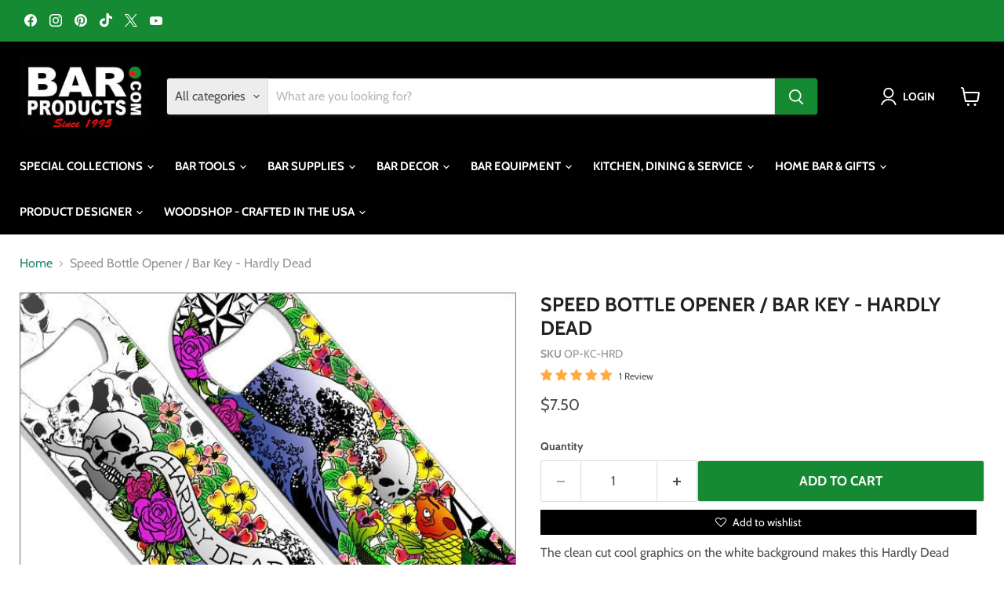

--- FILE ---
content_type: text/html; charset=utf-8
request_url: https://barproducts.com/products/speed-bottle-opener-bar-key-hardly-dead
body_size: 57453
content:
<!doctype html>
<html class="no-js no-touch" lang="en">
  <head>
    <meta charset="utf-8">
    <meta http-equiv="x-ua-compatible" content="IE=edge">

    <link rel="preconnect" href="https://cdn.shopify.com">
    <link rel="preconnect" href="https://fonts.shopifycdn.com">
    <link rel="preconnect" href="https://v.shopify.com">
    <link rel="preconnect" href="https://cdn.shopifycloud.com">

    <!-- Google tag (gtag.js) -->
    <script async src="https://www.googletagmanager.com/gtag/js?id=AW-1072626918"></script>
    <script>
      window.dataLayer = window.dataLayer || [];
      function gtag(){dataLayer.push(arguments);}
      gtag('js', new Date());
    
      gtag('config', 'AW-1072626918');
    </script>
    <meta name="facebook-domain-verification" content="ed9j2l3ycd6xt14wy4lyid0jj9rgi4" />
<meta name="facebook-domain-verification" content="9xu55l7raaz6ocsub7m2fbwhqyv28s" />
    <title>Speed Bottle Opener / Bar Key - Hardly Dead - Bar Products — Bar Products </title>

    
      <meta name="description" content="Buy Speed Bottle Opener / Bar Key - Hardly Dead for only $7.50 at Bar Products!">
    

    
      <link rel="shortcut icon" href="//barproducts.com/cdn/shop/files/olive-favicon_32x32.png?v=1613785128" type="image/png">
    

    
      <link rel="canonical" href="https://barproducts.com/products/speed-bottle-opener-bar-key-hardly-dead" />
    

    <meta name="viewport" content="width=device-width">

    
    





<meta property="og:site_name" content="Bar Products ">
<meta property="og:url" content="https://barproducts.com/products/speed-bottle-opener-bar-key-hardly-dead">
<meta property="og:title" content="Speed Bottle Opener / Bar Key - Hardly Dead">
<meta property="og:type" content="product">
<meta property="og:description" content="Buy Speed Bottle Opener / Bar Key - Hardly Dead for only $7.50 at Bar Products!">




    
    
    

    
    
    <meta
      property="og:image"
      content="https://barproducts.com/cdn/shop/products/hardly-dead-speed-lbl-new_1_1200x1200.jpg?v=1756169916"
    />
    <meta
      property="og:image:secure_url"
      content="https://barproducts.com/cdn/shop/products/hardly-dead-speed-lbl-new_1_1200x1200.jpg?v=1756169916"
    />
    <meta property="og:image:width" content="1200" />
    <meta property="og:image:height" content="1200" />
    
    
    <meta property="og:image:alt" content="Kolorcoat Speed Opener - Hardly Dead" />
  








  <meta name="twitter:site" content="@barproductscom">





<meta name="twitter:title" content="Speed Bottle Opener / Bar Key - Hardly Dead - Bar Products">
<meta name="twitter:description" content="Buy Speed Bottle Opener / Bar Key - Hardly Dead for only $7.50 at Bar Products!">


    
    
    
      
      
      <meta name="twitter:card" content="summary">
    
    
    <meta
      property="twitter:image"
      content="https://barproducts.com/cdn/shop/products/hardly-dead-speed-lbl-new_1_1200x1200_crop_center.jpg?v=1756169916"
    />
    <meta property="twitter:image:width" content="1200" />
    <meta property="twitter:image:height" content="1200" />
    
    
    <meta property="twitter:image:alt" content="Kolorcoat Speed Opener - Hardly Dead" />
  



    <link rel="preload" href="//barproducts.com/cdn/fonts/cabin/cabin_n7.255204a342bfdbc9ae2017bd4e6a90f8dbb2f561.woff2" as="font" crossorigin="anonymous">
    <link rel="preload" as="style" href="//barproducts.com/cdn/shop/t/28/assets/theme.css?v=110058129060420005591768421907"><script>window.performance && window.performance.mark && window.performance.mark('shopify.content_for_header.start');</script><meta name="google-site-verification" content="93jV4dc69u-4i81OKZJ5U2ikOA5ID6x0avU9lsPA_3I">
<meta name="google-site-verification" content="96jVKrGOqo0_B9l_z1bJBJ9O8tuBKDvGnzNUcqRcO5o">
<meta name="facebook-domain-verification" content="9xu55l7raaz6ocsub7m2fbwhqyv28s">
<meta name="facebook-domain-verification" content="d7c1qsfdz436tsfw8k379tmnzo78rp">
<meta id="shopify-digital-wallet" name="shopify-digital-wallet" content="/9602760755/digital_wallets/dialog">
<meta name="shopify-checkout-api-token" content="673e375a0a831000b34a53c581fa22b7">
<meta id="in-context-paypal-metadata" data-shop-id="9602760755" data-venmo-supported="true" data-environment="production" data-locale="en_US" data-paypal-v4="true" data-currency="USD">
<link rel="alternate" type="application/json+oembed" href="https://barproducts.com/products/speed-bottle-opener-bar-key-hardly-dead.oembed">
<script async="async" src="/checkouts/internal/preloads.js?locale=en-US"></script>
<link rel="preconnect" href="https://shop.app" crossorigin="anonymous">
<script async="async" src="https://shop.app/checkouts/internal/preloads.js?locale=en-US&shop_id=9602760755" crossorigin="anonymous"></script>
<script id="apple-pay-shop-capabilities" type="application/json">{"shopId":9602760755,"countryCode":"US","currencyCode":"USD","merchantCapabilities":["supports3DS"],"merchantId":"gid:\/\/shopify\/Shop\/9602760755","merchantName":"Bar Products ","requiredBillingContactFields":["postalAddress","email","phone"],"requiredShippingContactFields":["postalAddress","email","phone"],"shippingType":"shipping","supportedNetworks":["visa","masterCard","amex","discover","elo","jcb"],"total":{"type":"pending","label":"Bar Products ","amount":"1.00"},"shopifyPaymentsEnabled":true,"supportsSubscriptions":true}</script>
<script id="shopify-features" type="application/json">{"accessToken":"673e375a0a831000b34a53c581fa22b7","betas":["rich-media-storefront-analytics"],"domain":"barproducts.com","predictiveSearch":true,"shopId":9602760755,"locale":"en"}</script>
<script>var Shopify = Shopify || {};
Shopify.shop = "barproducts.myshopify.com";
Shopify.locale = "en";
Shopify.currency = {"active":"USD","rate":"1.0"};
Shopify.country = "US";
Shopify.theme = {"name":"Empire MAIN","id":157942579289,"schema_name":"Empire","schema_version":"11.1.1","theme_store_id":null,"role":"main"};
Shopify.theme.handle = "null";
Shopify.theme.style = {"id":null,"handle":null};
Shopify.cdnHost = "barproducts.com/cdn";
Shopify.routes = Shopify.routes || {};
Shopify.routes.root = "/";</script>
<script type="module">!function(o){(o.Shopify=o.Shopify||{}).modules=!0}(window);</script>
<script>!function(o){function n(){var o=[];function n(){o.push(Array.prototype.slice.apply(arguments))}return n.q=o,n}var t=o.Shopify=o.Shopify||{};t.loadFeatures=n(),t.autoloadFeatures=n()}(window);</script>
<script>
  window.ShopifyPay = window.ShopifyPay || {};
  window.ShopifyPay.apiHost = "shop.app\/pay";
  window.ShopifyPay.redirectState = null;
</script>
<script id="shop-js-analytics" type="application/json">{"pageType":"product"}</script>
<script defer="defer" async type="module" src="//barproducts.com/cdn/shopifycloud/shop-js/modules/v2/client.init-shop-cart-sync_IZsNAliE.en.esm.js"></script>
<script defer="defer" async type="module" src="//barproducts.com/cdn/shopifycloud/shop-js/modules/v2/chunk.common_0OUaOowp.esm.js"></script>
<script type="module">
  await import("//barproducts.com/cdn/shopifycloud/shop-js/modules/v2/client.init-shop-cart-sync_IZsNAliE.en.esm.js");
await import("//barproducts.com/cdn/shopifycloud/shop-js/modules/v2/chunk.common_0OUaOowp.esm.js");

  window.Shopify.SignInWithShop?.initShopCartSync?.({"fedCMEnabled":true,"windoidEnabled":true});

</script>
<script defer="defer" async type="module" src="//barproducts.com/cdn/shopifycloud/shop-js/modules/v2/client.payment-terms_CNlwjfZz.en.esm.js"></script>
<script defer="defer" async type="module" src="//barproducts.com/cdn/shopifycloud/shop-js/modules/v2/chunk.common_0OUaOowp.esm.js"></script>
<script defer="defer" async type="module" src="//barproducts.com/cdn/shopifycloud/shop-js/modules/v2/chunk.modal_CGo_dVj3.esm.js"></script>
<script type="module">
  await import("//barproducts.com/cdn/shopifycloud/shop-js/modules/v2/client.payment-terms_CNlwjfZz.en.esm.js");
await import("//barproducts.com/cdn/shopifycloud/shop-js/modules/v2/chunk.common_0OUaOowp.esm.js");
await import("//barproducts.com/cdn/shopifycloud/shop-js/modules/v2/chunk.modal_CGo_dVj3.esm.js");

  
</script>
<script>
  window.Shopify = window.Shopify || {};
  if (!window.Shopify.featureAssets) window.Shopify.featureAssets = {};
  window.Shopify.featureAssets['shop-js'] = {"shop-cart-sync":["modules/v2/client.shop-cart-sync_DLOhI_0X.en.esm.js","modules/v2/chunk.common_0OUaOowp.esm.js"],"init-fed-cm":["modules/v2/client.init-fed-cm_C6YtU0w6.en.esm.js","modules/v2/chunk.common_0OUaOowp.esm.js"],"shop-button":["modules/v2/client.shop-button_BCMx7GTG.en.esm.js","modules/v2/chunk.common_0OUaOowp.esm.js"],"shop-cash-offers":["modules/v2/client.shop-cash-offers_BT26qb5j.en.esm.js","modules/v2/chunk.common_0OUaOowp.esm.js","modules/v2/chunk.modal_CGo_dVj3.esm.js"],"init-windoid":["modules/v2/client.init-windoid_B9PkRMql.en.esm.js","modules/v2/chunk.common_0OUaOowp.esm.js"],"init-shop-email-lookup-coordinator":["modules/v2/client.init-shop-email-lookup-coordinator_DZkqjsbU.en.esm.js","modules/v2/chunk.common_0OUaOowp.esm.js"],"shop-toast-manager":["modules/v2/client.shop-toast-manager_Di2EnuM7.en.esm.js","modules/v2/chunk.common_0OUaOowp.esm.js"],"shop-login-button":["modules/v2/client.shop-login-button_BtqW_SIO.en.esm.js","modules/v2/chunk.common_0OUaOowp.esm.js","modules/v2/chunk.modal_CGo_dVj3.esm.js"],"avatar":["modules/v2/client.avatar_BTnouDA3.en.esm.js"],"pay-button":["modules/v2/client.pay-button_CWa-C9R1.en.esm.js","modules/v2/chunk.common_0OUaOowp.esm.js"],"init-shop-cart-sync":["modules/v2/client.init-shop-cart-sync_IZsNAliE.en.esm.js","modules/v2/chunk.common_0OUaOowp.esm.js"],"init-customer-accounts":["modules/v2/client.init-customer-accounts_DenGwJTU.en.esm.js","modules/v2/client.shop-login-button_BtqW_SIO.en.esm.js","modules/v2/chunk.common_0OUaOowp.esm.js","modules/v2/chunk.modal_CGo_dVj3.esm.js"],"init-shop-for-new-customer-accounts":["modules/v2/client.init-shop-for-new-customer-accounts_JdHXxpS9.en.esm.js","modules/v2/client.shop-login-button_BtqW_SIO.en.esm.js","modules/v2/chunk.common_0OUaOowp.esm.js","modules/v2/chunk.modal_CGo_dVj3.esm.js"],"init-customer-accounts-sign-up":["modules/v2/client.init-customer-accounts-sign-up_D6__K_p8.en.esm.js","modules/v2/client.shop-login-button_BtqW_SIO.en.esm.js","modules/v2/chunk.common_0OUaOowp.esm.js","modules/v2/chunk.modal_CGo_dVj3.esm.js"],"checkout-modal":["modules/v2/client.checkout-modal_C_ZQDY6s.en.esm.js","modules/v2/chunk.common_0OUaOowp.esm.js","modules/v2/chunk.modal_CGo_dVj3.esm.js"],"shop-follow-button":["modules/v2/client.shop-follow-button_XetIsj8l.en.esm.js","modules/v2/chunk.common_0OUaOowp.esm.js","modules/v2/chunk.modal_CGo_dVj3.esm.js"],"lead-capture":["modules/v2/client.lead-capture_DvA72MRN.en.esm.js","modules/v2/chunk.common_0OUaOowp.esm.js","modules/v2/chunk.modal_CGo_dVj3.esm.js"],"shop-login":["modules/v2/client.shop-login_ClXNxyh6.en.esm.js","modules/v2/chunk.common_0OUaOowp.esm.js","modules/v2/chunk.modal_CGo_dVj3.esm.js"],"payment-terms":["modules/v2/client.payment-terms_CNlwjfZz.en.esm.js","modules/v2/chunk.common_0OUaOowp.esm.js","modules/v2/chunk.modal_CGo_dVj3.esm.js"]};
</script>
<script>(function() {
  var isLoaded = false;
  function asyncLoad() {
    if (isLoaded) return;
    isLoaded = true;
    var urls = ["https:\/\/productoptions.w3apps.co\/js\/options.js?shop=barproducts.myshopify.com","https:\/\/inkybay.com\/shopify\/js\/inkybay.js?shop=barproducts.myshopify.com","https:\/\/cdn.growthhero.io\/sites\/pixel.js?shop=barproducts.myshopify.com","https:\/\/embed.tawk.to\/widget-script\/57ab69f91eed4ecf0623e964\/default.js?shop=barproducts.myshopify.com","https:\/\/amaicdn.com\/pricing-by-quantity\/js\/clear-cart.js?shop=barproducts.myshopify.com","https:\/\/mm-media.getmason.io\/loader6c41401eeabbaccf195a488fc565a293.js?shop=barproducts.myshopify.com","https:\/\/mm-media.getmason.io\/loader6c41401eeabbaccf195a488fc565a293.js?shop=barproducts.myshopify.com","https:\/\/mm-media.getmason.io\/loaderfc67e2d88986a5221f918b4a6a37ad53.js?shop=barproducts.myshopify.com","https:\/\/mm-media.getmason.io\/loaderfc67e2d88986a5221f918b4a6a37ad53.js?shop=barproducts.myshopify.com","https:\/\/mm-media.getmason.io\/loaderfc67e2d88986a5221f918b4a6a37ad53.js?shop=barproducts.myshopify.com","https:\/\/mm-media.getmason.io\/loaderfc67e2d88986a5221f918b4a6a37ad53.js?shop=barproducts.myshopify.com","https:\/\/mm-media.getmason.io\/loaderfc67e2d88986a5221f918b4a6a37ad53.js?shop=barproducts.myshopify.com","https:\/\/searchanise-ef84.kxcdn.com\/widgets\/shopify\/init.js?a=2f9d7i8j7G\u0026shop=barproducts.myshopify.com","https:\/\/mm-media.getmason.io\/loaderfc67e2d88986a5221f918b4a6a37ad53.js?shop=barproducts.myshopify.com"];
    for (var i = 0; i < urls.length; i++) {
      var s = document.createElement('script');
      s.type = 'text/javascript';
      s.async = true;
      s.src = urls[i];
      var x = document.getElementsByTagName('script')[0];
      x.parentNode.insertBefore(s, x);
    }
  };
  if(window.attachEvent) {
    window.attachEvent('onload', asyncLoad);
  } else {
    window.addEventListener('load', asyncLoad, false);
  }
})();</script>
<script id="__st">var __st={"a":9602760755,"offset":-18000,"reqid":"3b0edc3b-94f5-47b7-8fcf-151052b1368c-1768548310","pageurl":"barproducts.com\/products\/speed-bottle-opener-bar-key-hardly-dead","u":"f7bde96934c1","p":"product","rtyp":"product","rid":4193989951539};</script>
<script>window.ShopifyPaypalV4VisibilityTracking = true;</script>
<script id="captcha-bootstrap">!function(){'use strict';const t='contact',e='account',n='new_comment',o=[[t,t],['blogs',n],['comments',n],[t,'customer']],c=[[e,'customer_login'],[e,'guest_login'],[e,'recover_customer_password'],[e,'create_customer']],r=t=>t.map((([t,e])=>`form[action*='/${t}']:not([data-nocaptcha='true']) input[name='form_type'][value='${e}']`)).join(','),a=t=>()=>t?[...document.querySelectorAll(t)].map((t=>t.form)):[];function s(){const t=[...o],e=r(t);return a(e)}const i='password',u='form_key',d=['recaptcha-v3-token','g-recaptcha-response','h-captcha-response',i],f=()=>{try{return window.sessionStorage}catch{return}},m='__shopify_v',_=t=>t.elements[u];function p(t,e,n=!1){try{const o=window.sessionStorage,c=JSON.parse(o.getItem(e)),{data:r}=function(t){const{data:e,action:n}=t;return t[m]||n?{data:e,action:n}:{data:t,action:n}}(c);for(const[e,n]of Object.entries(r))t.elements[e]&&(t.elements[e].value=n);n&&o.removeItem(e)}catch(o){console.error('form repopulation failed',{error:o})}}const l='form_type',E='cptcha';function T(t){t.dataset[E]=!0}const w=window,h=w.document,L='Shopify',v='ce_forms',y='captcha';let A=!1;((t,e)=>{const n=(g='f06e6c50-85a8-45c8-87d0-21a2b65856fe',I='https://cdn.shopify.com/shopifycloud/storefront-forms-hcaptcha/ce_storefront_forms_captcha_hcaptcha.v1.5.2.iife.js',D={infoText:'Protected by hCaptcha',privacyText:'Privacy',termsText:'Terms'},(t,e,n)=>{const o=w[L][v],c=o.bindForm;if(c)return c(t,g,e,D).then(n);var r;o.q.push([[t,g,e,D],n]),r=I,A||(h.body.append(Object.assign(h.createElement('script'),{id:'captcha-provider',async:!0,src:r})),A=!0)});var g,I,D;w[L]=w[L]||{},w[L][v]=w[L][v]||{},w[L][v].q=[],w[L][y]=w[L][y]||{},w[L][y].protect=function(t,e){n(t,void 0,e),T(t)},Object.freeze(w[L][y]),function(t,e,n,w,h,L){const[v,y,A,g]=function(t,e,n){const i=e?o:[],u=t?c:[],d=[...i,...u],f=r(d),m=r(i),_=r(d.filter((([t,e])=>n.includes(e))));return[a(f),a(m),a(_),s()]}(w,h,L),I=t=>{const e=t.target;return e instanceof HTMLFormElement?e:e&&e.form},D=t=>v().includes(t);t.addEventListener('submit',(t=>{const e=I(t);if(!e)return;const n=D(e)&&!e.dataset.hcaptchaBound&&!e.dataset.recaptchaBound,o=_(e),c=g().includes(e)&&(!o||!o.value);(n||c)&&t.preventDefault(),c&&!n&&(function(t){try{if(!f())return;!function(t){const e=f();if(!e)return;const n=_(t);if(!n)return;const o=n.value;o&&e.removeItem(o)}(t);const e=Array.from(Array(32),(()=>Math.random().toString(36)[2])).join('');!function(t,e){_(t)||t.append(Object.assign(document.createElement('input'),{type:'hidden',name:u})),t.elements[u].value=e}(t,e),function(t,e){const n=f();if(!n)return;const o=[...t.querySelectorAll(`input[type='${i}']`)].map((({name:t})=>t)),c=[...d,...o],r={};for(const[a,s]of new FormData(t).entries())c.includes(a)||(r[a]=s);n.setItem(e,JSON.stringify({[m]:1,action:t.action,data:r}))}(t,e)}catch(e){console.error('failed to persist form',e)}}(e),e.submit())}));const S=(t,e)=>{t&&!t.dataset[E]&&(n(t,e.some((e=>e===t))),T(t))};for(const o of['focusin','change'])t.addEventListener(o,(t=>{const e=I(t);D(e)&&S(e,y())}));const B=e.get('form_key'),M=e.get(l),P=B&&M;t.addEventListener('DOMContentLoaded',(()=>{const t=y();if(P)for(const e of t)e.elements[l].value===M&&p(e,B);[...new Set([...A(),...v().filter((t=>'true'===t.dataset.shopifyCaptcha))])].forEach((e=>S(e,t)))}))}(h,new URLSearchParams(w.location.search),n,t,e,['guest_login'])})(!0,!0)}();</script>
<script integrity="sha256-4kQ18oKyAcykRKYeNunJcIwy7WH5gtpwJnB7kiuLZ1E=" data-source-attribution="shopify.loadfeatures" defer="defer" src="//barproducts.com/cdn/shopifycloud/storefront/assets/storefront/load_feature-a0a9edcb.js" crossorigin="anonymous"></script>
<script crossorigin="anonymous" defer="defer" src="//barproducts.com/cdn/shopifycloud/storefront/assets/shopify_pay/storefront-65b4c6d7.js?v=20250812"></script>
<script data-source-attribution="shopify.dynamic_checkout.dynamic.init">var Shopify=Shopify||{};Shopify.PaymentButton=Shopify.PaymentButton||{isStorefrontPortableWallets:!0,init:function(){window.Shopify.PaymentButton.init=function(){};var t=document.createElement("script");t.src="https://barproducts.com/cdn/shopifycloud/portable-wallets/latest/portable-wallets.en.js",t.type="module",document.head.appendChild(t)}};
</script>
<script data-source-attribution="shopify.dynamic_checkout.buyer_consent">
  function portableWalletsHideBuyerConsent(e){var t=document.getElementById("shopify-buyer-consent"),n=document.getElementById("shopify-subscription-policy-button");t&&n&&(t.classList.add("hidden"),t.setAttribute("aria-hidden","true"),n.removeEventListener("click",e))}function portableWalletsShowBuyerConsent(e){var t=document.getElementById("shopify-buyer-consent"),n=document.getElementById("shopify-subscription-policy-button");t&&n&&(t.classList.remove("hidden"),t.removeAttribute("aria-hidden"),n.addEventListener("click",e))}window.Shopify?.PaymentButton&&(window.Shopify.PaymentButton.hideBuyerConsent=portableWalletsHideBuyerConsent,window.Shopify.PaymentButton.showBuyerConsent=portableWalletsShowBuyerConsent);
</script>
<script>
  function portableWalletsCleanup(e){e&&e.src&&console.error("Failed to load portable wallets script "+e.src);var t=document.querySelectorAll("shopify-accelerated-checkout .shopify-payment-button__skeleton, shopify-accelerated-checkout-cart .wallet-cart-button__skeleton"),e=document.getElementById("shopify-buyer-consent");for(let e=0;e<t.length;e++)t[e].remove();e&&e.remove()}function portableWalletsNotLoadedAsModule(e){e instanceof ErrorEvent&&"string"==typeof e.message&&e.message.includes("import.meta")&&"string"==typeof e.filename&&e.filename.includes("portable-wallets")&&(window.removeEventListener("error",portableWalletsNotLoadedAsModule),window.Shopify.PaymentButton.failedToLoad=e,"loading"===document.readyState?document.addEventListener("DOMContentLoaded",window.Shopify.PaymentButton.init):window.Shopify.PaymentButton.init())}window.addEventListener("error",portableWalletsNotLoadedAsModule);
</script>

<script type="module" src="https://barproducts.com/cdn/shopifycloud/portable-wallets/latest/portable-wallets.en.js" onError="portableWalletsCleanup(this)" crossorigin="anonymous"></script>
<script nomodule>
  document.addEventListener("DOMContentLoaded", portableWalletsCleanup);
</script>

<link id="shopify-accelerated-checkout-styles" rel="stylesheet" media="screen" href="https://barproducts.com/cdn/shopifycloud/portable-wallets/latest/accelerated-checkout-backwards-compat.css" crossorigin="anonymous">
<style id="shopify-accelerated-checkout-cart">
        #shopify-buyer-consent {
  margin-top: 1em;
  display: inline-block;
  width: 100%;
}

#shopify-buyer-consent.hidden {
  display: none;
}

#shopify-subscription-policy-button {
  background: none;
  border: none;
  padding: 0;
  text-decoration: underline;
  font-size: inherit;
  cursor: pointer;
}

#shopify-subscription-policy-button::before {
  box-shadow: none;
}

      </style>

<script>window.performance && window.performance.mark && window.performance.mark('shopify.content_for_header.end');</script><link href="//barproducts.com/cdn/shop/t/28/assets/theme.css?v=110058129060420005591768421907" rel="stylesheet" type="text/css" media="all" />

    

    
    <script>
      window.Theme = window.Theme || {};
      window.Theme.version = '11.1.1';
      window.Theme.name = 'Empire';
      window.Theme.routes = {
        "root_url": "/",
        "account_url": "/account",
        "account_login_url": "https://barproducts.com/customer_authentication/redirect?locale=en&region_country=US",
        "account_logout_url": "/account/logout",
        "account_register_url": "https://account.barproducts.com?locale=en",
        "account_addresses_url": "/account/addresses",
        "collections_url": "/collections",
        "all_products_collection_url": "/collections/all",
        "search_url": "/search",
        "predictive_search_url": "/search/suggest",
        "cart_url": "/cart",
        "cart_add_url": "/cart/add",
        "cart_change_url": "/cart/change",
        "cart_clear_url": "/cart/clear",
        "product_recommendations_url": "/recommendations/products",
      };
    </script>
    

  

  
  <style rel='text/css'>.options-hidden{display:none!important} .product-options-checkbox, .product-options-radiobutton{min-height:auto !important}</style>
  <script type='text/javascript' src="//barproducts.com/cdn/shopifycloud/storefront/assets/themes_support/api.jquery-7ab1a3a4.js" defer='defer'></script>























  

  <link href="//barproducts.com/cdn/shop/t/28/assets/w3-customizer-styles.css?v=102361373605276947261758807224" rel="stylesheet" type="text/css" media="all" />


  

  <script src="//barproducts.com/cdn/shop/t/28/assets/w3-customizer-scripts.js?v=100671590307981890711758807224" type="text/javascript"></script>


  <!-- BEGIN app block: shopify://apps/simprosys-google-shopping-feed/blocks/core_settings_block/1f0b859e-9fa6-4007-97e8-4513aff5ff3b --><!-- BEGIN: GSF App Core Tags & Scripts by Simprosys Google Shopping Feed -->









<!-- END: GSF App Core Tags & Scripts by Simprosys Google Shopping Feed -->
<!-- END app block --><!-- BEGIN app block: shopify://apps/bm-country-blocker-ip-blocker/blocks/boostmark-blocker/bf9db4b9-be4b-45e1-8127-bbcc07d93e7e -->

  <script src="https://cdn.shopify.com/extensions/019b300f-1323-7b7a-bda2-a589132c3189/boostymark-regionblock-71/assets/blocker.js?v=4&shop=barproducts.myshopify.com" async></script>
  <script src="https://cdn.shopify.com/extensions/019b300f-1323-7b7a-bda2-a589132c3189/boostymark-regionblock-71/assets/jk4ukh.js?c=6&shop=barproducts.myshopify.com" async></script>

  
    <script async>
      function _0x3f8f(_0x223ce8,_0x21bbeb){var _0x6fb9ec=_0x6fb9();return _0x3f8f=function(_0x3f8f82,_0x5dbe6e){_0x3f8f82=_0x3f8f82-0x191;var _0x51bf69=_0x6fb9ec[_0x3f8f82];return _0x51bf69;},_0x3f8f(_0x223ce8,_0x21bbeb);}(function(_0x4724fe,_0xeb51bb){var _0x47dea2=_0x3f8f,_0x141c8b=_0x4724fe();while(!![]){try{var _0x4a9abe=parseInt(_0x47dea2(0x1af))/0x1*(-parseInt(_0x47dea2(0x1aa))/0x2)+-parseInt(_0x47dea2(0x1a7))/0x3*(parseInt(_0x47dea2(0x192))/0x4)+parseInt(_0x47dea2(0x1a3))/0x5*(parseInt(_0x47dea2(0x1a6))/0x6)+-parseInt(_0x47dea2(0x19d))/0x7*(-parseInt(_0x47dea2(0x191))/0x8)+-parseInt(_0x47dea2(0x1a4))/0x9*(parseInt(_0x47dea2(0x196))/0xa)+-parseInt(_0x47dea2(0x1a0))/0xb+parseInt(_0x47dea2(0x198))/0xc;if(_0x4a9abe===_0xeb51bb)break;else _0x141c8b['push'](_0x141c8b['shift']());}catch(_0x5bdae7){_0x141c8b['push'](_0x141c8b['shift']());}}}(_0x6fb9,0x2b917),function e(){var _0x379294=_0x3f8f;window[_0x379294(0x19f)]=![];var _0x59af3b=new MutationObserver(function(_0x10185c){var _0x39bea0=_0x379294;_0x10185c[_0x39bea0(0x19b)](function(_0x486a2e){var _0x1ea3a0=_0x39bea0;_0x486a2e['addedNodes'][_0x1ea3a0(0x19b)](function(_0x1880c1){var _0x37d441=_0x1ea3a0;if(_0x1880c1[_0x37d441(0x193)]===_0x37d441(0x19c)&&window[_0x37d441(0x19f)]==![]){var _0x64f391=_0x1880c1['textContent']||_0x1880c1[_0x37d441(0x19e)];_0x64f391[_0x37d441(0x1ad)](_0x37d441(0x1ab))&&(window[_0x37d441(0x19f)]=!![],window['_bm_blocked_script']=_0x64f391,_0x1880c1[_0x37d441(0x194)][_0x37d441(0x1a2)](_0x1880c1),_0x59af3b[_0x37d441(0x195)]());}});});});_0x59af3b[_0x379294(0x1a9)](document[_0x379294(0x1a5)],{'childList':!![],'subtree':!![]}),setTimeout(()=>{var _0x43bd71=_0x379294;if(!window[_0x43bd71(0x1ae)]&&window['_bm_blocked']){var _0x4f89e0=document[_0x43bd71(0x1a8)](_0x43bd71(0x19a));_0x4f89e0[_0x43bd71(0x1ac)]=_0x43bd71(0x197),_0x4f89e0[_0x43bd71(0x1a1)]=window['_bm_blocked_script'],document[_0x43bd71(0x199)]['appendChild'](_0x4f89e0);}},0x2ee0);}());function _0x6fb9(){var _0x432d5b=['head','script','forEach','SCRIPT','7fPmGqS','src','_bm_blocked','1276902CZtaAd','textContent','removeChild','5xRSprd','513qTrjgw','documentElement','1459980yoQzSv','6QRCLrj','createElement','observe','33750bDyRAA','var\x20customDocumentWrite\x20=\x20function(content)','className','includes','bmExtension','11ecERGS','2776368sDqaNF','444776RGnQWH','nodeName','parentNode','disconnect','25720cFqzCY','analytics','3105336gpytKO'];_0x6fb9=function(){return _0x432d5b;};return _0x6fb9();}
    </script>
  

  

  
    <script async>
      !function(){var t;new MutationObserver(function(t,e){if(document.body&&(e.disconnect(),!window.bmExtension)){let i=document.createElement('div');i.id='bm-preload-mask',i.style.cssText='position: fixed !important; top: 0 !important; left: 0 !important; width: 100% !important; height: 100% !important; background-color: white !important; z-index: 2147483647 !important; display: block !important;',document.body.appendChild(i),setTimeout(function(){i.parentNode&&i.parentNode.removeChild(i);},1e4);}}).observe(document.documentElement,{childList:!0,subtree:!0});}();
    </script>
  

  

  













<!-- END app block --><!-- BEGIN app block: shopify://apps/minmaxify-order-limits/blocks/app-embed-block/3acfba32-89f3-4377-ae20-cbb9abc48475 --><script type="text/javascript" src="https://limits.minmaxify.com/barproducts.myshopify.com?v=139a&r=20251209202300" async></script>

<!-- END app block --><!-- BEGIN app block: shopify://apps/sortd-merchandiser/blocks/app-embed/5176d6ef-993f-4869-ba24-87a0a6bedcf9 -->


<script>
window.cmPercents = {
  'product_card_view': 100,
  'product_view': 100,
  'collection_view': 100,
  'product_add': 100,
  'enabled': true,
  'product_card_selector': '[role="main"] a[href*="/products"], #main a[href*="/products"], main a[href*="/products"], #shopify-section-collection-template a[href*="/products"], .collection-matrix.product-list a[href*="/products"]',
  'cart_url': '/cart',
  'store': 'barproducts.myshopify.com',
  'submit': '[type="submit"]',
  'root_locale': '/',
  'root': '/',
  'collection_url': '',
  'collection_handle': '',
  'collection_id': null,
  'permissions': 123,
};

window.cmTesting = {
  'tests': '[]',
  'collection_route': '/collections',
  'variantA': '',
  'variantB': '',
  'collection_handle': '',
  'canonical_enabled': false
};

if(!(window.cmPercents.permissions != 123 && sessionStorage.getItem('themePermissions') != 'true')) {
  sessionStorage.setItem('cmTests', window.cmTesting.tests);
}
</script>



<script>
var cmInserted=function(){"use strict";var m=100,t=!1,u="animationName",d="",n="Webkit Moz O ms Khtml".split(" "),e="",i=document.createElement("div"),s={strictlyNew:!0,timeout:20,addImportant:!1};if(i.style.animationName&&(t=!0),!1===t)for(var o=0;o<n.length;o++)if(void 0!==i.style[n[o]+"AnimationName"]){e=n[o],u=e+"AnimationName",d="-"+e.toLowerCase()+"-",t=!0;break}function c(t){return s.strictlyNew&&!0===t.QinsQ}function r(t,n){function e(t){t.animationName!==o&&t[u]!==o||c(t.target)||n(t.target)}var i,o="insQ_"+m++,r=s.addImportant?" !important":"";(i=document.createElement("style")).innerHTML="@"+d+"keyframes "+o+" {  from {  outline: 1px solid transparent  } to {  outline: 0px solid transparent }  }\n"+t+" { animation-duration: 0.001s"+r+"; animation-name: "+o+r+"; "+d+"animation-duration: 0.001s"+r+"; "+d+"animation-name: "+o+r+";  } ",document.head.appendChild(i);var a=setTimeout(function(){document.addEventListener("animationstart",e,!1),document.addEventListener("MSAnimationStart",e,!1),document.addEventListener("webkitAnimationStart",e,!1)},s.timeout);return{destroy:function(){clearTimeout(a),i&&(document.head.removeChild(i),i=null),document.removeEventListener("animationstart",e),document.removeEventListener("MSAnimationStart",e),document.removeEventListener("webkitAnimationStart",e)}}}function a(t){t.QinsQ=!0}function f(t){if(t)for(a(t),t=t.firstChild;t;t=t.nextSibling)void 0!==t&&1===t.nodeType&&f(t)}function l(t,n){var e,i=[],o=function(){clearTimeout(e),e=setTimeout(function(){i.forEach(f),n(i),i=[]},10)};return r(t,function(t){if(!c(t)){a(t);var n=function t(n){return c(n.parentNode)||"BODY"===n.nodeName?n:t(n.parentNode)}(t);i.indexOf(n)<0&&i.push(n),o()}})}function v(n){return!(!t||!n.match(/[^{}]/))&&(s.strictlyNew&&f(document.body),{every:function(t){return r(n,t)},summary:function(t){return l(n,t)}})}return v.config=function(t){for(var n in t)t.hasOwnProperty(n)&&(s[n]=t[n])},v}();"undefined"!=typeof module&&void 0!==module.exports&&(module.exports=cmInserted);
function cmX(){for(var e=(navigator.userAgent||"").toLowerCase(),t=[/bot/,/crawl/,/spider/,/slurp/,/curl/,/wget/,/python-requests/,/axios/,/feedfetcher/,/ia_archiver/,/facebookexternalhit/,/facebot/,/google web preview/,/googlebot/,/bingpreview/,/bingbot/,/duckduckbot/,/baiduspider/,/yandex/,/sogou/,/exabot/,/dotbot/,/msnbot/,/yahoo/,/adsbot/,/mediapartners google/,/developers google/,/embedly/,/quora link preview/,/rogerbot/,/applebot/,/tweetmemebot/,/ahrefsbot/,/semrush/,/mj12bot/,/uptimerobot/,/screamingfrog/,/pinterest/,/whatsapp/,/telegrambot/,/vkshare/,/slackbot/,/discordbot/,/flipboard/,/preview/,/phantomjs/,/headless/,/prerender/,/metauri/,/node-superagent/,/python-urllib/,/java\/[0-9\.]+/,/lighthouse/,/chrome-lighthouse/,/pagespeed/,/yadirectfetcher/,/mailru\//,/daum[ /]/,/gomezagent/,/pingdom/,/rigor/,/postman/,/firephp/,/wappalyzer/,/whatcms\//,/zgrab/,/webglance/,/webkit2png/,/analyzer/,/virtuoso/,/pageburst/,/gozilla\//,/cloudflare/,/cf-network/,/cf-edge/,/cf-connecting-ip/],r=0;r<t.length;r++)if(t[r].test(e))return!0;if(navigator.webdriver||!navigator.languages||0===navigator.languages.length||e.indexOf("headlesschrome")>=0||window._phantom||window.__nightmare||window.callPhantom)return!0;try{if("undefined"!=typeof screen&&window.innerHeight&&screen.height-window.innerHeight<0)return!0}catch(s){}return!1}class CMUtils{constructor(){}saveId(){window?.cmPercents?.collection_id&&sessionStorage.setItem("collectionReferrerId",JSON.stringify({[window.location.href.split("?")[0]]:window.cmPercents.collection_id}))}anyNotFoundIds(e,t){if(void 0!==t){for(let r=0;r<e.length;r++)if(!t[decodeURIComponent(e[r].split("/products/")[1])])return!0}return!1}fetchRedirectedURL(e){return new Promise((t,r)=>{let s=new XMLHttpRequest;s.open("GET",e,!0),s.onload=()=>{200===s.status?t(s.responseURL):r(Error("Failed to fetch redirected URL"))},s.onerror=()=>r(Error("Network error")),s.send()})}filteredProductCards(e,t,r){let s;try{s=JSON.parse(sessionStorage.getItem("viewedProductCards")||'{"cards":[]}')||{cards:[]}}catch(n){s={cards:[]}}let o=[...s.cards];e=[...new Set(e||[])];let i=e.filter(e=>{try{if(e&&e.includes("/products/")&&!s.cards.includes(e.split("/products/")[1].split("?")[0]))return o.push(e.split("/products/")[1].split("?")[0]),!0}catch(t){return!1}});if(sessionStorage.setItem("viewedProductCards",JSON.stringify({cards:o})),void 0!==t){let c=[],l=[];for(let a=0;a<i.length;a++){let d=void 0!==t?t[decodeURIComponent(i[a].split("/products/")[1])]:null;"undefined"!=typeof cmIds&&(d=d??(cmIds.find(e=>e[0]==i[a].split("/products/")[1])??[null,null])[1]),d?l.push(d):c.push(i[a])}return[c,l]}return[i,[]]}trackLinksInView(e,t){let r=new IntersectionObserver(e=>{e.forEach(e=>{e.intersectionRatio>0&&e?.target?.href&&t(e.target.href.replace(/^.*\/\/[^\/]+/,"").split("?")[0],r)})});r.observe(e)}productIdFromCollection(e=1){return new Promise(async(t,r)=>{let s=new XMLHttpRequest;if(!window.location.href){console.error("No location.href available");return}let n=window.location.href.split("?")[0];if(n&&window.cmPercents.root_locale!==window.cmPercents.root){let o;if(sessionStorage.getItem(`collection:${window.cmPercents.collection_url}`))n=sessionStorage.getItem(`collection:${window.cmPercents.collection_url}`);else{try{o=await this.fetchRedirectedURL("https://"+(window.location.host+window.cmPercents.root_locale+"/collections/"+window.cmPercents.collection_handle).replace("//","/"))}catch(i){console.error("Error fetching redirected URL:",i)}o&&(sessionStorage.setItem(`collection:${window.cmPercents.collection_url}`,o),n=o)}}n&&(s.open("GET",`${n}/products.json?limit=250${1!=e?`&page=${e}`:""}`,!0),s.responseType="json",s.onload=async function(){200===s.status&&s?.response?.products?t(s?.response?.products):t(null)},s.onerror=function(){t(null)},s.send())})}get collectionHandle(){let e=document.referrer.split("/");for(var t=0;t<e.length;t++)if("collections"==e[t]&&e.length>t+1)return e[t+1];return null}squashCart(e){let t={};return e.map(e=>t[e.product_id]=e.product_id in t?t[e.product_id]+e.quantity:e.quantity),t}findLineItemDifferences(e,t){let r={};for(let s in e)if(t.hasOwnProperty(s)){let n=e[s]-t[s];n>0&&(r[s]=n)}else r[s]=e[s];return r}get currentCart(){return new Promise((e,t)=>{let r=new XMLHttpRequest;r.open("GET",window.cmPercents.cart_url+".json",!0),r.responseType="json",r.onload=async function(){200===r.status?e(r?.response?.items):e(null)},r.onerror=function(){e(null)},r.send()})}}class CMCheckForTests{constructor(){this.tests=window?.cmPercents?.tests?JSON.parse(window.cmPercents.tests):[];try{this.#a()}catch(e){console.error("Error checking for tests:",e);try{document.body.classList.remove("cm-ab-hide")}catch(t){console.error("Error removing class cm-ab-hide:",t)}}}#b(){return Date.now().toString(36)+Math.random().toString(36).substr(2,25)+"-"+Math.floor(100*Math.random()+1)}#a(){let e=!1;if(window?.cmTesting?.tests&&window?.cmTesting?.collection_handle)try{let t=JSON.parse(window.cmTesting.tests);if(Array.isArray(t)&&t.length>0)for(let r=0;r<t.length;r++){let s=t[r],n=sessionStorage.getItem("sessionIdCm")||this.#b(),o=parseInt(n.split("-")[1])>50;if(sessionStorage.setItem("sessionIdCm",n),o&&s?.aHandle==window.cmTesting.collection_handle&&window.cmTesting?.variantB==s?.bHandle){if(!window.cmTesting?.variantB)return;if(window.cmTesting.canonical_enabled||!cmX()){let i=new URLSearchParams(window.location.search);if(i.has("cmread")){document.documentElement.classList.remove("cm-ab-hide");return}i.set("cmread","true"),e=!0,location.replace(window.cmTesting.collection_route+"/"+s?.bHandle+"?"+i.toString());return}}else if(s?.bHandle==window.cmCollectionHandle&&!o&&s?.aHandle==window.cmTesting.variantA){let c=new URLSearchParams(window.location.search);if(c.has("cmread"))return;c.set("cmread","true"),e=!0,location.replace(window.cmPercents.collection_route+"/"+s?.aHandle+"?"+c.toString());return}}}catch(l){console.error("Error parsing tests:",l)}finally{e||document.documentElement.classList.remove("cm-ab-hide")}}}const cmCheckForTests=new CMCheckForTests;class CMEventTracker{#c;#d;#e;#f;#g;#h;#i;#j;#k;#l;#m;#n;constructor(e,t){if(100==window.cmPercents.permissions&&"true"!=sessionStorage.getItem("themePermissions")||(this.#c=e,this.#m="https://us-central1-collection-merchandiser.cloudfunctions.net/event-tracking-trigger",this.#d=sessionStorage.getItem("sessionIdCm"),this.#f=new Date().toISOString(),this.#h=Shopify.shop||window?.cmPercents?.store,this.#i=[],this.#e={},this.collectionProducts,this.#k,this.#l=window?.cmPercents?.submit?document.querySelectorAll(window.cmPercents.submit):null,this.#d||(this.#d=this.#b(),sessionStorage.setItem("sessionIdCm",this.#d)),!this.#d))return;this.#g=new CMUtils,this.#g.saveId(),this.#n=1;try{this.#o()}catch(r){console.log(r)}}set setProductCardUrlsToSend(e){0==this.#i.length&&setTimeout(()=>{this.#p()},1750),this.#i.push(e)}async #p(){let a=!0;for(;this.#g.anyNotFoundIds(this.#i,this.#j)&&a;){let d=await this.#g.productIdFromCollection(this.#n);this.#n=this.#n+1;let u=Array.isArray(d)?d.reduce((e,t,r,s)=>(e[t.handle]=t.id,e),{}):{};0==Object.keys(u).length&&(a=!1),this.#j={...this.#j,...u}}let h=this.#g.filteredProductCards(this.#i,this.#j,this);h.length>0&&h[1].length>0&&this.#q("product_card_view",null,{ids:h[1],collection_id:window?.cmPercents?.collection_id||0,multiplier:parseFloat(100/window.cmPercents.product_card_view)}),this.#i=[]}async #o(){if(window?.cmPercents?.collection_id){let p=await this.#g.productIdFromCollection();this.#n=2,this.#j=Array.isArray(p)?p.reduce((e,t,r,s)=>(e[t.handle]=t.id,e),{}):{};let m=document.querySelectorAll(window.cmPercents.product_card_selector),g=e=>{this.#g.trackLinksInView(e,async(e,t)=>{t.disconnect(),this.setProductCardUrlsToSend=e})};m.forEach(e=>{g(e)}),cmInserted(window.cmPercents.product_card_selector).every(e=>{g(e)}),window.addEventListener("beforeunload",()=>{this.#p()})}}#b(){return Date.now().toString(36)+Math.random().toString(36).substr(2,25)+"-"+Math.floor(100*Math.random()+1)}#q(f,$,w){let b={event_type:f,timestamp:this.#f,session_id:this.#d,page_data:this.#e,store:this.#h};b.page_data={...b.page_data,...w},$&&(b.linkData=$);let y=new XMLHttpRequest;y.open("POST","purchase_to_product"!=f&&"product_purchase"!=f?this.#c:this.#m),y.setRequestHeader("Content-Type","application/json"),y.send(JSON.stringify(b))}#r(P){return new Promise(e=>{setTimeout(e,P)})}}"complete"===document.readyState?new CMEventTracker("https://cm-event-trigger-6deun5o54a-uw.a.run.app/event-tracking-trigger"):window.addEventListener("load",()=>{new CMEventTracker("https://cm-event-trigger-6deun5o54a-uw.a.run.app/event-tracking-trigger")});
</script>
<!-- END app block --><!-- BEGIN app block: shopify://apps/warnify-pro-warnings/blocks/main/b82106ea-6172-4ab0-814f-17df1cb2b18a --><!-- BEGIN app snippet: product -->
<script>    var Elspw = {        params: {            money_format: "${{amount}}",            cart: {                "total_price" : 0,                "attributes": {},                "items" : [                ]            }        }    };    Elspw.params.product = {        "id": 4193989951539,        "title": "Speed Bottle Opener \/ Bar Key - Hardly Dead",        "handle": "speed-bottle-opener-bar-key-hardly-dead",        "tags": ["Bottle Opener - Speed","Brand - Kolorcoat™"],        "variants":[{"id":30577958289459,"qty":10189 === null ? 999 : 10189,"title":"Default Title","policy":"deny"}],        "collection_ids":[155617624153,99547775027,99548037171]    };</script><!-- END app snippet --><!-- BEGIN app snippet: settings -->
  <script>    (function(){      Elspw.loadScript=function(a,b){var c=document.createElement("script");c.type="text/javascript",c.readyState?c.onreadystatechange=function(){"loaded"!=c.readyState&&"complete"!=c.readyState||(c.onreadystatechange=null,b())}:c.onload=function(){b()},c.src=a,document.getElementsByTagName("head")[0].appendChild(c)};      Elspw.config= {"enabled":true,"button":"form[action=\"/cart/add\"] [type=submit], form[action=\"/cart/add\"] .shopify-payment-button__button, button.product-form--atc-button, button.productitem--action-atc, button.productitem--action-trigger","showInfoBanner":false,"css":"","tag":"Els PW","alerts":[{"id":12640,"shop_id":10590,"enabled":1,"name":"Made To Order Bottle Opener","settings":{"checkout_allowed":"1","line_item_property":"Please Allow 1-2 Additional Business Days"},"combine":0,"render_type":null,"design_settings":"","checkout_settings":"","message_backup":"<p><span style=\"font-size: 10pt;\"><strong>{{product.title}}<br /></strong>This is a \"Made to Order\" item. Please allow 1-2 Additional Business Days for your item to be shipped.</span></p>\n<p>&nbsp;</p>\n<p><span style=\"font-size: 10pt;\" data-sheets-value=\"{\" data-sheets-userformat=\"{\">Please ensure that your customizations are entered in the appropriate lines, as the final printed product will be based off what you enter. A template is provided in the image gallery showing exactly where the customizations will go on the product (if the product has more than 1 line of customization). Replacements will not be provided if you enter the information incorrectly. NOTE: You will also be able to see your entered customizations on the cart page to confirm before finalizing your purchase.</span></p>","message":"<p><span style=\"font-size: 10pt;\"><strong>{{product.title}}<br /></strong>This is a \"Made to Order\" item. Please allow 1-2 Additional Business Days for your item to be shipped.</span></p>\n<p>&nbsp;</p>\n<p><span style=\"font-size: 10pt;\" data-sheets-value=\"{\" data-sheets-userformat=\"{\">Please ensure that your customizations are entered in the appropriate lines, as the final printed product will be based off what you enter. A template is provided in the image gallery showing exactly where the customizations will go on the product (if the product has more than 1 line of customization). Replacements will not be provided if you enter the information incorrectly. NOTE: You will also be able to see your entered customizations on the cart page to confirm before finalizing your purchase.</span></p>","based_on":"products","one_time":0,"geo_enabled":0,"geo":[],"created_at":"2020-10-08T18:55:00.000000Z","updated_at":"2025-07-31T14:08:07.000000Z","tag":"Els PW 12640"},{"id":12645,"shop_id":10590,"enabled":1,"name":"Custom Wood Shop","settings":{"checkout_allowed":"1","line_item_property":"Please allow an Additional 5-7 Business Days for Production"},"combine":0,"render_type":null,"design_settings":"","checkout_settings":"","message_backup":"<p><span style=\"font-size: 10pt;\"><strong>{{product.title}}</strong> This is a made to order wood product. Please allow an additional 5-7 business days for production before shipping.</span></p>\n<p>&nbsp;</p>\n<p><span style=\"font-size: 10pt;\" data-sheets-value=\"{\" data-sheets-userformat=\"{\">If you are ordering a customized product please ensure that your customizations are entered in the appropriate lines, as the final printed product will be based off what you enter. A template is provided in the image gallery showing exactly where the customizations will go on the product (if the product has more than 1 line of customization). Replacements will not be provided if you enter the information incorrectly. NOTE: You will also be able to see your entered customizations on the cart page to confirm before finalizing your purchase.</span></p>","message":"<p><span style=\"font-size: 10pt;\"><strong>{{product.title}}</strong> This is a made to order wood product. Please allow an additional 5-7 business days for production before shipping.</span></p>\n<p>&nbsp;</p>\n<p><span style=\"font-size: 10pt;\" data-sheets-value=\"{\" data-sheets-userformat=\"{\">If you are ordering a customized product please ensure that your customizations are entered in the appropriate lines, as the final printed product will be based off what you enter. A template is provided in the image gallery showing exactly where the customizations will go on the product (if the product has more than 1 line of customization). Replacements will not be provided if you enter the information incorrectly. NOTE: You will also be able to see your entered customizations on the cart page to confirm before finalizing your purchase.</span></p>","based_on":"products","one_time":0,"geo_enabled":0,"geo":[],"created_at":"2020-10-08T19:47:20.000000Z","updated_at":"2025-07-31T14:08:26.000000Z","tag":"Els PW 12645"},{"id":12656,"shop_id":10590,"enabled":1,"name":"Other Kolorcoat (1-2 days)","settings":{"checkout_allowed":"1","line_item_property":"Please Allow an Additional 1-2 Business Days for Production"},"combine":0,"render_type":null,"design_settings":"","checkout_settings":"","message_backup":"<p><span style=\"font-size: 10pt;\"><strong>{{product.title}}</strong> This is a Made to Order product. Please allow an additional 1-2 business days before your order ships.</span></p>\n<p>&nbsp;</p>\n<p><span style=\"font-size: 10pt;\" data-sheets-value=\"{\" data-sheets-userformat=\"{\">Please ensure that your customizations are entered in the appropriate lines, as the final printed product will be based off what you enter. A template is provided in the image gallery showing exactly where the customizations will go on the product (if the product has more than 1 line of customization). Replacements will not be provided if you enter the information incorrectly. NOTE: You will also be able to see your entered customizations on the cart page to confirm before finalizing your purchase.</span></p>","message":"<p><span style=\"font-size: 10pt;\"><strong>{{product.title}}</strong> This is a Made to Order product. Please allow an additional 1-2 business days before your order ships.</span></p>\n<p>&nbsp;</p>\n<p><span style=\"font-size: 10pt;\" data-sheets-value=\"{\" data-sheets-userformat=\"{\">Please ensure that your customizations are entered in the appropriate lines, as the final printed product will be based off what you enter. A template is provided in the image gallery showing exactly where the customizations will go on the product (if the product has more than 1 line of customization). Replacements will not be provided if you enter the information incorrectly. NOTE: You will also be able to see your entered customizations on the cart page to confirm before finalizing your purchase.</span></p>","based_on":"products","one_time":0,"geo_enabled":0,"geo":[],"created_at":"2020-10-09T12:06:24.000000Z","updated_at":"2025-07-31T14:08:41.000000Z","tag":"Els PW 12656"},{"id":12657,"shop_id":10590,"enabled":1,"name":"USA Only - Restricted Products","settings":{"checkout_allowed":"1","line_item_property":"This Product is Only Available in the Continental USA"},"combine":0,"render_type":null,"design_settings":"","checkout_settings":"","message_backup":"<p><span style=\"font-size: 10pt;\"><strong>{{product.title}}</strong> <br />All consumable products are restricted to the Continental USA only, they are not available for international shipments.</span></p>\n<p><span style=\"font-size: 10pt;\">Please NOTE for Skinny Mixes: <br /><span style=\"background-color: #ffffff; color: #222222; font-family: Arial, Helvetica, sans-serif;\">Due to the overwhelming response and increased popularity of these products, there may be a slight delay in shipping. Orders with these products will ship in the order that they are received.</span></span></p>","message":"<p><span style=\"font-size: 10pt;\"><strong>{{product.title}}</strong> <br />All consumable products are restricted to the Continental USA only, they are not available for international shipments.</span></p>\n<p><span style=\"font-size: 10pt;\">Please NOTE for Skinny Mixes: <br /><span style=\"background-color: #ffffff; color: #222222; font-family: Arial, Helvetica, sans-serif;\">Due to the overwhelming response and increased popularity of these products, there may be a slight delay in shipping. Orders with these products will ship in the order that they are received.</span></span></p>","based_on":"products","one_time":0,"geo_enabled":0,"geo":[],"created_at":"2020-10-09T12:27:01.000000Z","updated_at":"2025-07-31T14:05:19.000000Z","tag":"Els PW 12657"},{"id":12658,"shop_id":10590,"enabled":1,"name":"Drop Ship Disclaimer","settings":{"checkout_allowed":"1","line_item_property":"This is a Drop Ship Item"},"combine":0,"render_type":null,"design_settings":"","checkout_settings":"","message_backup":"<p><span style=\"font-size: 10pt;\"><strong>{{product.title}}</strong> Not eligible for shipping outside of the USA. This item ships from one of our distributors and shipping times average 1 to 2 weeks. Please note that distributors may be experiencing longer than normal lead times. Item will ship separate from the rest of your order.</span></p>","message":"<p><span style=\"font-size: 10pt;\"><strong>{{product.title}}</strong> Not eligible for shipping outside of the USA. This item ships from one of our distributors and shipping times average 1 to 2 weeks. Please note that distributors may be experiencing longer than normal lead times. Item will ship separate from the rest of your order.</span></p>","based_on":"products","one_time":0,"geo_enabled":0,"geo":[],"created_at":"2020-10-09T12:38:13.000000Z","updated_at":"2025-08-07T14:22:27.000000Z","tag":"Els PW 12658"},{"id":12659,"shop_id":10590,"enabled":1,"name":"Custom Glassware","settings":{"checkout_allowed":"1","line_item_property":"Please Allow an Additional 5-7 Business Days for Production"},"combine":0,"render_type":null,"design_settings":"","checkout_settings":"","message_backup":"<p><span style=\"font-size: 10pt;\"><strong>{{product.title}}<br /></strong>This is a made to order item. Please allow an additional 5-7 business days before your order is shipped.</span></p>\n<p><span style=\"font-size: 10pt;\" data-sheets-value=\"{\" data-sheets-userformat=\"{\">Please ensure that your customizations are entered in the appropriate lines, as the final printed product will be based off what you enter. A template is provided in the image gallery showing exactly where the customizations will go on the product (if the product has more than 1 line of customization). Replacements will not be provided if you enter the information incorrectly. NOTE: You will also be able to see your entered customizations on the cart page to confirm before finalizing your purchase.</span></p>","message":"<p><span style=\"font-size: 10pt;\"><strong>{{product.title}}<br /></strong>This is a made to order item. Please allow an additional 5-7 business days before your order is shipped.</span></p>\n<p><span style=\"font-size: 10pt;\" data-sheets-value=\"{\" data-sheets-userformat=\"{\">Please ensure that your customizations are entered in the appropriate lines, as the final printed product will be based off what you enter. A template is provided in the image gallery showing exactly where the customizations will go on the product (if the product has more than 1 line of customization). Replacements will not be provided if you enter the information incorrectly. NOTE: You will also be able to see your entered customizations on the cart page to confirm before finalizing your purchase.</span></p>","based_on":"collections","one_time":0,"geo_enabled":0,"geo":[],"created_at":"2020-10-09T13:00:18.000000Z","updated_at":"2025-07-31T14:11:59.000000Z","collection_ids":[99552854067,99552985139,99553017907,99553050675],"tag":"Els PW 12659"},{"id":14590,"shop_id":10590,"enabled":1,"name":"Non Custom Wood Shop","settings":{"checkout_allowed":"1","line_item_property":"Please allow an Additional 5-7 Business Days for Production before shipping."},"combine":0,"render_type":null,"design_settings":"","checkout_settings":"","message_backup":"<p><span style=\"font-size: 10pt;\"><strong>{{product.title}}<br /></strong>This is a custom made product. Please allow an additional 5-7 business days for production before shipping.</span></p>","message":"<p><span style=\"font-size: 10pt;\"><strong>{{product.title}}<br /></strong>This is a custom made product. Please allow an additional 5-7 business days for production before shipping.</span></p>","based_on":"products","one_time":1,"geo_enabled":0,"geo":[],"created_at":"2021-02-05T14:39:06.000000Z","updated_at":"2025-07-31T14:11:37.000000Z","tag":"Els PW 14590"},{"id":21368,"shop_id":10590,"enabled":1,"name":"Custom Woodshop for Larger Items (7-10)","settings":{"checkout_allowed":true,"line_item_property":null},"combine":0,"render_type":null,"design_settings":"","checkout_settings":"","message_backup":"<p><span style=\"font-size: 10pt;\"><strong>{{product.title}}<br /></strong>This is a Custom Made product. Please allow an Additional 7-10 Business Days for Production before shipping.</span></p>\n<p><span style=\"font-size: 10pt;\" data-sheets-value=\"{\" data-sheets-userformat=\"{\">Please ensure that your customizations are entered in the appropriate lines, as the final printed product will be based off what you enter. A template is provided in the image gallery showing exactly where the customizations will go on the product (if the product has more than 1 line of customization). Replacements will not be provided if you enter the information incorrectly. NOTE: You will also be able to see your entered customizations on the cart page to confirm before finalizing your purchase.</span></p>","message":"<p><span style=\"font-size: 10pt;\"><strong>{{product.title}}<br /></strong>This is a Custom Made product. Please allow an Additional 7-10 Business Days for Production before shipping.</span></p>\n<p><span style=\"font-size: 10pt;\" data-sheets-value=\"{\" data-sheets-userformat=\"{\">Please ensure that your customizations are entered in the appropriate lines, as the final printed product will be based off what you enter. A template is provided in the image gallery showing exactly where the customizations will go on the product (if the product has more than 1 line of customization). Replacements will not be provided if you enter the information incorrectly. NOTE: You will also be able to see your entered customizations on the cart page to confirm before finalizing your purchase.</span></p>","based_on":"products","one_time":0,"geo_enabled":0,"geo":[],"created_at":"2022-09-14T18:13:48.000000Z","updated_at":"2025-07-31T14:12:43.000000Z","tag":"Els PW 21368"},{"id":25182,"shop_id":10590,"enabled":1,"name":"GW-5114 Extended Lead Time","settings":{"checkout_allowed":true,"line_item_property":null},"combine":0,"render_type":null,"design_settings":"","checkout_settings":"","message_backup":"<p><span style=\"font-size: 10pt;\"><strong>{{product.title}}<br /></strong>Due to high demand for this product, lead time for production has been increased, please allow for a total of 17-20 business days before your product is shipped. This is only a temporary increase in lead time and we expect to go back to normal lead times by the beginning of November.</span></p>\n<p><span style=\"font-size: 10pt;\" data-sheets-value=\"{\" data-sheets-userformat=\"{\">Please ensure that your customizations are entered in the appropriate lines, as the final printed product will be based off what you enter. A template is provided in the image gallery showing exactly where the customizations will go on the product (if the product has more than 1 line of customization). Replacements will not be provided if you enter the information incorrectly. NOTE: You will also be able to see your entered customizations on the cart page to confirm before finalizing your purchase.</span></p>","message":"<p><span style=\"font-size: 10pt;\"><strong>{{product.title}}<br /></strong>Due to high demand for this product, lead time for production has been increased, please allow for a total of 17-20 business days before your product is shipped. This is only a temporary increase in lead time and we expect to go back to normal lead times by the beginning of November.</span></p>\n<p><span style=\"font-size: 10pt;\" data-sheets-value=\"{\" data-sheets-userformat=\"{\">Please ensure that your customizations are entered in the appropriate lines, as the final printed product will be based off what you enter. A template is provided in the image gallery showing exactly where the customizations will go on the product (if the product has more than 1 line of customization). Replacements will not be provided if you enter the information incorrectly. NOTE: You will also be able to see your entered customizations on the cart page to confirm before finalizing your purchase.</span></p>","based_on":"collections","one_time":0,"geo_enabled":0,"geo":[],"created_at":"2023-10-17T14:31:06.000000Z","updated_at":"2025-07-31T14:14:26.000000Z","collection_ids":[99552952371],"tag":"Els PW 25182"}],"grid_enabled":1,"storefront_api_token":null,"is_shopify_plus":1,"cdn":"https://s3.amazonaws.com/els-apps/product-warnings/","theme_app_extensions_enabled":1} ;    })(Elspw)  </script>  <script defer src="https://cdn.shopify.com/extensions/019b92bb-38ba-793e-9baf-3c5308a58e87/cli-20/assets/app.js"></script>

<script>
  Elspw.params.elsGeoScriptPath = "https://cdn.shopify.com/extensions/019b92bb-38ba-793e-9baf-3c5308a58e87/cli-20/assets/els.geo.js";
  Elspw.params.remodalScriptPath = "https://cdn.shopify.com/extensions/019b92bb-38ba-793e-9baf-3c5308a58e87/cli-20/assets/remodal.js";
  Elspw.params.cssPath = "https://cdn.shopify.com/extensions/019b92bb-38ba-793e-9baf-3c5308a58e87/cli-20/assets/app.css";
</script><!-- END app snippet --><!-- BEGIN app snippet: elspw-jsons -->



  <script type="application/json" id="elspw-product">
    
          {        "id": 4193989951539,        "title": "Speed Bottle Opener \/ Bar Key - Hardly Dead",        "handle": "speed-bottle-opener-bar-key-hardly-dead",        "tags": ["Bottle Opener - Speed","Brand - Kolorcoat™"],        "variants":[{"id":30577958289459,"qty":10189,"title":"Default Title","policy":"deny"}],        "collection_ids":[155617624153,99547775027,99548037171]      }    
  </script>



<!-- END app snippet -->


<!-- END app block --><!-- BEGIN app block: shopify://apps/tinyseo/blocks/product-json-ld-embed/0605268f-f7c4-4e95-b560-e43df7d59ae4 --><script type="application/ld+json" id="tinyimg-product-json-ld">{
  "@context": "https://schema.org/",
  "@type": "Product",
  "@id": "https://barproducts.com/products/speed-bottle-opener-bar-key-hardly-dead",

  "category": "Bottle Openers",
  

  
  
  

  

  "weight": {
  "@type": "QuantitativeValue",
  "value": "0.25",
  "unitCode": "LBR"
  },"offers" : [
  {
  "@type" : "Offer" ,
  "mpn": 30577958289459,

  "sku": "OP-KC-HRD",
  
  "priceCurrency" : "USD" ,
  "price": "7.5",
  "priceValidUntil": "2026-04-16",
  
  
  "availability" : "http://schema.org/InStock",
  
  "itemCondition": "http://schema.org/NewCondition",
  

  "url" : "https://barproducts.com/products/speed-bottle-opener-bar-key-hardly-dead?variant=30577958289459",
  

  
  
  "hasMerchantReturnPolicy": {
    "@type": "MerchantReturnPolicy",
    "returnPolicyCategory": "https://schema.org/MerchantReturnFiniteReturnWindow",
    
    "url" : "https://barproducts.com/policies/refund-policy",
    
    
    

    "applicableCountry": "ZZ",
"returnMethod": [
      
      "https://schema.org/ReturnByMail"
    ],
    
    "merchantReturnDays": "30",
    

    "returnFees": "https://schema.org/FreeReturn",
    
    
    "restockingFee": {
      "@type": "MonetaryAmount",
      "value": "0",
      "currency": "USD"
    },
    
    "refundType": "https://schema.org/FullRefund"
  
  },
  
  
  
  "seller" : {
  "@type" : "Organization",
  "name" : "Bar Products "
  }
  }
  ],
  "name": "Speed Bottle Opener \/ Bar Key - Hardly Dead","image": "https://barproducts.com/cdn/shop/products/hardly-dead-speed-lbl-new_1.jpg?v=1756169916",








  
  
  
  




  
  
  
  
  
  


  
  
  
  
"aggregateRating": {
    "@type": "AggregateRating",
    "ratingValue": "5.0",
    "ratingCount": "1",
    "bestRating": "5",
    "worstRating": "1"
  },"description": "The clean cut cool graphics on the white background makes this Hardly Dead themed opener one to be desired. A creative take on a popular line.    Summary  Made of solid Stainless Steel Printed using permanent Kolorcoat™ process Design decorates both sides of the opener  Additional Info  Dimensions: 7\u0026quot; x 1.55\u0026quot;     ",
  "manufacturer": "BarProducts.com",
  "material": "",
  "url": "https://barproducts.com/products/speed-bottle-opener-bar-key-hardly-dead",
    
  "additionalProperty":
  [
  
    
    
    ],
    
    "brand": {
      "@type": "Brand",
      "name": "BarProducts.com"
    }
 }
</script>
<!-- END app block --><!-- BEGIN app block: shopify://apps/tinyseo/blocks/breadcrumbs-json-ld-embed/0605268f-f7c4-4e95-b560-e43df7d59ae4 --><script type="application/ld+json" id="tinyimg-breadcrumbs-json-ld">
      {
        "@context": "https://schema.org",
        "@type": "BreadcrumbList",
        "itemListElement": [
          {
            "@type": "ListItem",
            "position": 1,
            "item": {
              "@id": "https://barproducts.com",
          "name": "Home"
        }
      }
      
        
        
      ,{
        "@type": "ListItem",
        "position": 2,
        "item": {
          "@id": "https://barproducts.com/products/speed-bottle-opener-bar-key-hardly-dead",
          "name": "Speed Bottle Opener / Bar Key - Hardly Dead"
        }
      }
      
      ]
    }
  </script>
<!-- END app block --><!-- BEGIN app block: shopify://apps/inkybay-product-personalizer/blocks/app-embed/06a6337d-7eae-493f-b4ed-8b9f394746af --><!-- END app block --><script src="https://cdn.shopify.com/extensions/0199f129-bb37-7c22-9129-3b80105ec2a4/qb-app-extension-16/assets/common_qb.js" type="text/javascript" defer="defer"></script>
<link href="https://cdn.shopify.com/extensions/0199f129-bb37-7c22-9129-3b80105ec2a4/qb-app-extension-16/assets/table-discount.css" rel="stylesheet" type="text/css" media="all">
<link href="https://cdn.shopify.com/extensions/0199f129-bb37-7c22-9129-3b80105ec2a4/qb-app-extension-16/assets/content.css" rel="stylesheet" type="text/css" media="all">
<script src="https://cdn.shopify.com/extensions/bcac563e-b1fd-4f70-8a4e-d90c7bcd4db3/inkybay-product-personalizer-4/assets/app.js" type="text/javascript" defer="defer"></script>
<link href="https://cdn.shopify.com/extensions/bcac563e-b1fd-4f70-8a4e-d90c7bcd4db3/inkybay-product-personalizer-4/assets/app.css" rel="stylesheet" type="text/css" media="all">
<link href="https://monorail-edge.shopifysvc.com" rel="dns-prefetch">
<script>(function(){if ("sendBeacon" in navigator && "performance" in window) {try {var session_token_from_headers = performance.getEntriesByType('navigation')[0].serverTiming.find(x => x.name == '_s').description;} catch {var session_token_from_headers = undefined;}var session_cookie_matches = document.cookie.match(/_shopify_s=([^;]*)/);var session_token_from_cookie = session_cookie_matches && session_cookie_matches.length === 2 ? session_cookie_matches[1] : "";var session_token = session_token_from_headers || session_token_from_cookie || "";function handle_abandonment_event(e) {var entries = performance.getEntries().filter(function(entry) {return /monorail-edge.shopifysvc.com/.test(entry.name);});if (!window.abandonment_tracked && entries.length === 0) {window.abandonment_tracked = true;var currentMs = Date.now();var navigation_start = performance.timing.navigationStart;var payload = {shop_id: 9602760755,url: window.location.href,navigation_start,duration: currentMs - navigation_start,session_token,page_type: "product"};window.navigator.sendBeacon("https://monorail-edge.shopifysvc.com/v1/produce", JSON.stringify({schema_id: "online_store_buyer_site_abandonment/1.1",payload: payload,metadata: {event_created_at_ms: currentMs,event_sent_at_ms: currentMs}}));}}window.addEventListener('pagehide', handle_abandonment_event);}}());</script>
<script id="web-pixels-manager-setup">(function e(e,d,r,n,o){if(void 0===o&&(o={}),!Boolean(null===(a=null===(i=window.Shopify)||void 0===i?void 0:i.analytics)||void 0===a?void 0:a.replayQueue)){var i,a;window.Shopify=window.Shopify||{};var t=window.Shopify;t.analytics=t.analytics||{};var s=t.analytics;s.replayQueue=[],s.publish=function(e,d,r){return s.replayQueue.push([e,d,r]),!0};try{self.performance.mark("wpm:start")}catch(e){}var l=function(){var e={modern:/Edge?\/(1{2}[4-9]|1[2-9]\d|[2-9]\d{2}|\d{4,})\.\d+(\.\d+|)|Firefox\/(1{2}[4-9]|1[2-9]\d|[2-9]\d{2}|\d{4,})\.\d+(\.\d+|)|Chrom(ium|e)\/(9{2}|\d{3,})\.\d+(\.\d+|)|(Maci|X1{2}).+ Version\/(15\.\d+|(1[6-9]|[2-9]\d|\d{3,})\.\d+)([,.]\d+|)( \(\w+\)|)( Mobile\/\w+|) Safari\/|Chrome.+OPR\/(9{2}|\d{3,})\.\d+\.\d+|(CPU[ +]OS|iPhone[ +]OS|CPU[ +]iPhone|CPU IPhone OS|CPU iPad OS)[ +]+(15[._]\d+|(1[6-9]|[2-9]\d|\d{3,})[._]\d+)([._]\d+|)|Android:?[ /-](13[3-9]|1[4-9]\d|[2-9]\d{2}|\d{4,})(\.\d+|)(\.\d+|)|Android.+Firefox\/(13[5-9]|1[4-9]\d|[2-9]\d{2}|\d{4,})\.\d+(\.\d+|)|Android.+Chrom(ium|e)\/(13[3-9]|1[4-9]\d|[2-9]\d{2}|\d{4,})\.\d+(\.\d+|)|SamsungBrowser\/([2-9]\d|\d{3,})\.\d+/,legacy:/Edge?\/(1[6-9]|[2-9]\d|\d{3,})\.\d+(\.\d+|)|Firefox\/(5[4-9]|[6-9]\d|\d{3,})\.\d+(\.\d+|)|Chrom(ium|e)\/(5[1-9]|[6-9]\d|\d{3,})\.\d+(\.\d+|)([\d.]+$|.*Safari\/(?![\d.]+ Edge\/[\d.]+$))|(Maci|X1{2}).+ Version\/(10\.\d+|(1[1-9]|[2-9]\d|\d{3,})\.\d+)([,.]\d+|)( \(\w+\)|)( Mobile\/\w+|) Safari\/|Chrome.+OPR\/(3[89]|[4-9]\d|\d{3,})\.\d+\.\d+|(CPU[ +]OS|iPhone[ +]OS|CPU[ +]iPhone|CPU IPhone OS|CPU iPad OS)[ +]+(10[._]\d+|(1[1-9]|[2-9]\d|\d{3,})[._]\d+)([._]\d+|)|Android:?[ /-](13[3-9]|1[4-9]\d|[2-9]\d{2}|\d{4,})(\.\d+|)(\.\d+|)|Mobile Safari.+OPR\/([89]\d|\d{3,})\.\d+\.\d+|Android.+Firefox\/(13[5-9]|1[4-9]\d|[2-9]\d{2}|\d{4,})\.\d+(\.\d+|)|Android.+Chrom(ium|e)\/(13[3-9]|1[4-9]\d|[2-9]\d{2}|\d{4,})\.\d+(\.\d+|)|Android.+(UC? ?Browser|UCWEB|U3)[ /]?(15\.([5-9]|\d{2,})|(1[6-9]|[2-9]\d|\d{3,})\.\d+)\.\d+|SamsungBrowser\/(5\.\d+|([6-9]|\d{2,})\.\d+)|Android.+MQ{2}Browser\/(14(\.(9|\d{2,})|)|(1[5-9]|[2-9]\d|\d{3,})(\.\d+|))(\.\d+|)|K[Aa][Ii]OS\/(3\.\d+|([4-9]|\d{2,})\.\d+)(\.\d+|)/},d=e.modern,r=e.legacy,n=navigator.userAgent;return n.match(d)?"modern":n.match(r)?"legacy":"unknown"}(),u="modern"===l?"modern":"legacy",c=(null!=n?n:{modern:"",legacy:""})[u],f=function(e){return[e.baseUrl,"/wpm","/b",e.hashVersion,"modern"===e.buildTarget?"m":"l",".js"].join("")}({baseUrl:d,hashVersion:r,buildTarget:u}),m=function(e){var d=e.version,r=e.bundleTarget,n=e.surface,o=e.pageUrl,i=e.monorailEndpoint;return{emit:function(e){var a=e.status,t=e.errorMsg,s=(new Date).getTime(),l=JSON.stringify({metadata:{event_sent_at_ms:s},events:[{schema_id:"web_pixels_manager_load/3.1",payload:{version:d,bundle_target:r,page_url:o,status:a,surface:n,error_msg:t},metadata:{event_created_at_ms:s}}]});if(!i)return console&&console.warn&&console.warn("[Web Pixels Manager] No Monorail endpoint provided, skipping logging."),!1;try{return self.navigator.sendBeacon.bind(self.navigator)(i,l)}catch(e){}var u=new XMLHttpRequest;try{return u.open("POST",i,!0),u.setRequestHeader("Content-Type","text/plain"),u.send(l),!0}catch(e){return console&&console.warn&&console.warn("[Web Pixels Manager] Got an unhandled error while logging to Monorail."),!1}}}}({version:r,bundleTarget:l,surface:e.surface,pageUrl:self.location.href,monorailEndpoint:e.monorailEndpoint});try{o.browserTarget=l,function(e){var d=e.src,r=e.async,n=void 0===r||r,o=e.onload,i=e.onerror,a=e.sri,t=e.scriptDataAttributes,s=void 0===t?{}:t,l=document.createElement("script"),u=document.querySelector("head"),c=document.querySelector("body");if(l.async=n,l.src=d,a&&(l.integrity=a,l.crossOrigin="anonymous"),s)for(var f in s)if(Object.prototype.hasOwnProperty.call(s,f))try{l.dataset[f]=s[f]}catch(e){}if(o&&l.addEventListener("load",o),i&&l.addEventListener("error",i),u)u.appendChild(l);else{if(!c)throw new Error("Did not find a head or body element to append the script");c.appendChild(l)}}({src:f,async:!0,onload:function(){if(!function(){var e,d;return Boolean(null===(d=null===(e=window.Shopify)||void 0===e?void 0:e.analytics)||void 0===d?void 0:d.initialized)}()){var d=window.webPixelsManager.init(e)||void 0;if(d){var r=window.Shopify.analytics;r.replayQueue.forEach((function(e){var r=e[0],n=e[1],o=e[2];d.publishCustomEvent(r,n,o)})),r.replayQueue=[],r.publish=d.publishCustomEvent,r.visitor=d.visitor,r.initialized=!0}}},onerror:function(){return m.emit({status:"failed",errorMsg:"".concat(f," has failed to load")})},sri:function(e){var d=/^sha384-[A-Za-z0-9+/=]+$/;return"string"==typeof e&&d.test(e)}(c)?c:"",scriptDataAttributes:o}),m.emit({status:"loading"})}catch(e){m.emit({status:"failed",errorMsg:(null==e?void 0:e.message)||"Unknown error"})}}})({shopId: 9602760755,storefrontBaseUrl: "https://barproducts.com",extensionsBaseUrl: "https://extensions.shopifycdn.com/cdn/shopifycloud/web-pixels-manager",monorailEndpoint: "https://monorail-edge.shopifysvc.com/unstable/produce_batch",surface: "storefront-renderer",enabledBetaFlags: ["2dca8a86"],webPixelsConfigList: [{"id":"1706917977","configuration":"{\"account_ID\":\"1074427\",\"google_analytics_tracking_tag\":\"1\",\"measurement_id\":\"2\",\"api_secret\":\"3\",\"shop_settings\":\"{\\\"custom_pixel_script\\\":\\\"https:\\\\\\\/\\\\\\\/storage.googleapis.com\\\\\\\/gsf-scripts\\\\\\\/custom-pixels\\\\\\\/barproducts.js\\\"}\"}","eventPayloadVersion":"v1","runtimeContext":"LAX","scriptVersion":"c6b888297782ed4a1cba19cda43d6625","type":"APP","apiClientId":1558137,"privacyPurposes":[],"dataSharingAdjustments":{"protectedCustomerApprovalScopes":["read_customer_address","read_customer_email","read_customer_name","read_customer_personal_data","read_customer_phone"]}},{"id":"1509654617","configuration":"{\"config\":\"{\\\"google_tag_ids\\\":[\\\"G-V5QCL78Y8D\\\"],\\\"target_country\\\":\\\"US\\\",\\\"gtag_events\\\":[{\\\"type\\\":\\\"begin_checkout\\\",\\\"action_label\\\":\\\"G-SBH879EKLV\\\"},{\\\"type\\\":\\\"search\\\",\\\"action_label\\\":\\\"G-SBH879EKLV\\\"},{\\\"type\\\":\\\"view_item\\\",\\\"action_label\\\":\\\"G-SBH879EKLV\\\"},{\\\"type\\\":\\\"purchase\\\",\\\"action_label\\\":\\\"G-SBH879EKLV\\\"},{\\\"type\\\":\\\"page_view\\\",\\\"action_label\\\":\\\"G-SBH879EKLV\\\"},{\\\"type\\\":\\\"add_payment_info\\\",\\\"action_label\\\":\\\"G-SBH879EKLV\\\"},{\\\"type\\\":\\\"add_to_cart\\\",\\\"action_label\\\":\\\"G-SBH879EKLV\\\"}],\\\"enable_monitoring_mode\\\":false}\"}","eventPayloadVersion":"v1","runtimeContext":"OPEN","scriptVersion":"b2a88bafab3e21179ed38636efcd8a93","type":"APP","apiClientId":1780363,"privacyPurposes":[],"dataSharingAdjustments":{"protectedCustomerApprovalScopes":["read_customer_address","read_customer_email","read_customer_name","read_customer_personal_data","read_customer_phone"]}},{"id":"1227817049","configuration":"{\"accountID\":\"GROWTHHERO_PIXEL\",\"version\":\"1.0\",\"queueUrl\":\"https:\/\/growthhero.queue.core.windows.net\/storefront-events\/messages?messagettl=-1\\u0026sv=2018-03-28\\u0026ss=q\\u0026srt=o\\u0026sp=wac\\u0026se=2222-04-30T19:28:24Z\\u0026st=2019-04-30T11:28:24Z\\u0026spr=https,http\\u0026sig=4quDjx%2BHIg8%2Fl0kJIIKtHuC1Cdl16EX8AsN0kz2%2F%2B2g%3D\"}","eventPayloadVersion":"v1","runtimeContext":"STRICT","scriptVersion":"281ed66b77e487b1f4366e270301a07a","type":"APP","apiClientId":2747937,"privacyPurposes":["ANALYTICS","MARKETING","SALE_OF_DATA"],"dataSharingAdjustments":{"protectedCustomerApprovalScopes":["read_customer_email","read_customer_name","read_customer_personal_data","read_customer_phone"]}},{"id":"1062830169","configuration":"{\"accountID\":\"3586\"}","eventPayloadVersion":"v1","runtimeContext":"STRICT","scriptVersion":"b6d5c164c7240717c36e822bed49df75","type":"APP","apiClientId":2713865,"privacyPurposes":["ANALYTICS","MARKETING","SALE_OF_DATA"],"dataSharingAdjustments":{"protectedCustomerApprovalScopes":["read_customer_personal_data"]}},{"id":"1062797401","configuration":"{\"accountID\":\"11039\"}","eventPayloadVersion":"v1","runtimeContext":"STRICT","scriptVersion":"676191265fe7076edccb22bdd9c852fd","type":"APP","apiClientId":2503405,"privacyPurposes":["ANALYTICS","MARKETING","SALE_OF_DATA"],"dataSharingAdjustments":{"protectedCustomerApprovalScopes":["read_customer_address","read_customer_email","read_customer_name","read_customer_personal_data","read_customer_phone"]}},{"id":"198148185","configuration":"{\"pixel_id\":\"1093750604084240\",\"pixel_type\":\"facebook_pixel\"}","eventPayloadVersion":"v1","runtimeContext":"OPEN","scriptVersion":"ca16bc87fe92b6042fbaa3acc2fbdaa6","type":"APP","apiClientId":2329312,"privacyPurposes":["ANALYTICS","MARKETING","SALE_OF_DATA"],"dataSharingAdjustments":{"protectedCustomerApprovalScopes":["read_customer_address","read_customer_email","read_customer_name","read_customer_personal_data","read_customer_phone"]}},{"id":"150962265","eventPayloadVersion":"1","runtimeContext":"LAX","scriptVersion":"1","type":"CUSTOM","privacyPurposes":["ANALYTICS","MARKETING","SALE_OF_DATA"],"name":"UET Tag"},{"id":"shopify-app-pixel","configuration":"{}","eventPayloadVersion":"v1","runtimeContext":"STRICT","scriptVersion":"0450","apiClientId":"shopify-pixel","type":"APP","privacyPurposes":["ANALYTICS","MARKETING"]},{"id":"shopify-custom-pixel","eventPayloadVersion":"v1","runtimeContext":"LAX","scriptVersion":"0450","apiClientId":"shopify-pixel","type":"CUSTOM","privacyPurposes":["ANALYTICS","MARKETING"]}],isMerchantRequest: false,initData: {"shop":{"name":"Bar Products ","paymentSettings":{"currencyCode":"USD"},"myshopifyDomain":"barproducts.myshopify.com","countryCode":"US","storefrontUrl":"https:\/\/barproducts.com"},"customer":null,"cart":null,"checkout":null,"productVariants":[{"price":{"amount":7.5,"currencyCode":"USD"},"product":{"title":"Speed Bottle Opener \/ Bar Key - Hardly Dead","vendor":"BarProducts.com","id":"4193989951539","untranslatedTitle":"Speed Bottle Opener \/ Bar Key - Hardly Dead","url":"\/products\/speed-bottle-opener-bar-key-hardly-dead","type":"Bottle Opener"},"id":"30577958289459","image":{"src":"\/\/barproducts.com\/cdn\/shop\/products\/hardly-dead-speed-lbl-new_1.jpg?v=1756169916"},"sku":"OP-KC-HRD","title":"Default Title","untranslatedTitle":"Default Title"}],"purchasingCompany":null},},"https://barproducts.com/cdn","fcfee988w5aeb613cpc8e4bc33m6693e112",{"modern":"","legacy":""},{"shopId":"9602760755","storefrontBaseUrl":"https:\/\/barproducts.com","extensionBaseUrl":"https:\/\/extensions.shopifycdn.com\/cdn\/shopifycloud\/web-pixels-manager","surface":"storefront-renderer","enabledBetaFlags":"[\"2dca8a86\"]","isMerchantRequest":"false","hashVersion":"fcfee988w5aeb613cpc8e4bc33m6693e112","publish":"custom","events":"[[\"page_viewed\",{}],[\"product_viewed\",{\"productVariant\":{\"price\":{\"amount\":7.5,\"currencyCode\":\"USD\"},\"product\":{\"title\":\"Speed Bottle Opener \/ Bar Key - Hardly Dead\",\"vendor\":\"BarProducts.com\",\"id\":\"4193989951539\",\"untranslatedTitle\":\"Speed Bottle Opener \/ Bar Key - Hardly Dead\",\"url\":\"\/products\/speed-bottle-opener-bar-key-hardly-dead\",\"type\":\"Bottle Opener\"},\"id\":\"30577958289459\",\"image\":{\"src\":\"\/\/barproducts.com\/cdn\/shop\/products\/hardly-dead-speed-lbl-new_1.jpg?v=1756169916\"},\"sku\":\"OP-KC-HRD\",\"title\":\"Default Title\",\"untranslatedTitle\":\"Default Title\"}}]]"});</script><script>
  window.ShopifyAnalytics = window.ShopifyAnalytics || {};
  window.ShopifyAnalytics.meta = window.ShopifyAnalytics.meta || {};
  window.ShopifyAnalytics.meta.currency = 'USD';
  var meta = {"product":{"id":4193989951539,"gid":"gid:\/\/shopify\/Product\/4193989951539","vendor":"BarProducts.com","type":"Bottle Opener","handle":"speed-bottle-opener-bar-key-hardly-dead","variants":[{"id":30577958289459,"price":750,"name":"Speed Bottle Opener \/ Bar Key - Hardly Dead","public_title":null,"sku":"OP-KC-HRD"}],"remote":false},"page":{"pageType":"product","resourceType":"product","resourceId":4193989951539,"requestId":"3b0edc3b-94f5-47b7-8fcf-151052b1368c-1768548310"}};
  for (var attr in meta) {
    window.ShopifyAnalytics.meta[attr] = meta[attr];
  }
</script>
<script class="analytics">
  (function () {
    var customDocumentWrite = function(content) {
      var jquery = null;

      if (window.jQuery) {
        jquery = window.jQuery;
      } else if (window.Checkout && window.Checkout.$) {
        jquery = window.Checkout.$;
      }

      if (jquery) {
        jquery('body').append(content);
      }
    };

    var hasLoggedConversion = function(token) {
      if (token) {
        return document.cookie.indexOf('loggedConversion=' + token) !== -1;
      }
      return false;
    }

    var setCookieIfConversion = function(token) {
      if (token) {
        var twoMonthsFromNow = new Date(Date.now());
        twoMonthsFromNow.setMonth(twoMonthsFromNow.getMonth() + 2);

        document.cookie = 'loggedConversion=' + token + '; expires=' + twoMonthsFromNow;
      }
    }

    var trekkie = window.ShopifyAnalytics.lib = window.trekkie = window.trekkie || [];
    if (trekkie.integrations) {
      return;
    }
    trekkie.methods = [
      'identify',
      'page',
      'ready',
      'track',
      'trackForm',
      'trackLink'
    ];
    trekkie.factory = function(method) {
      return function() {
        var args = Array.prototype.slice.call(arguments);
        args.unshift(method);
        trekkie.push(args);
        return trekkie;
      };
    };
    for (var i = 0; i < trekkie.methods.length; i++) {
      var key = trekkie.methods[i];
      trekkie[key] = trekkie.factory(key);
    }
    trekkie.load = function(config) {
      trekkie.config = config || {};
      trekkie.config.initialDocumentCookie = document.cookie;
      var first = document.getElementsByTagName('script')[0];
      var script = document.createElement('script');
      script.type = 'text/javascript';
      script.onerror = function(e) {
        var scriptFallback = document.createElement('script');
        scriptFallback.type = 'text/javascript';
        scriptFallback.onerror = function(error) {
                var Monorail = {
      produce: function produce(monorailDomain, schemaId, payload) {
        var currentMs = new Date().getTime();
        var event = {
          schema_id: schemaId,
          payload: payload,
          metadata: {
            event_created_at_ms: currentMs,
            event_sent_at_ms: currentMs
          }
        };
        return Monorail.sendRequest("https://" + monorailDomain + "/v1/produce", JSON.stringify(event));
      },
      sendRequest: function sendRequest(endpointUrl, payload) {
        // Try the sendBeacon API
        if (window && window.navigator && typeof window.navigator.sendBeacon === 'function' && typeof window.Blob === 'function' && !Monorail.isIos12()) {
          var blobData = new window.Blob([payload], {
            type: 'text/plain'
          });

          if (window.navigator.sendBeacon(endpointUrl, blobData)) {
            return true;
          } // sendBeacon was not successful

        } // XHR beacon

        var xhr = new XMLHttpRequest();

        try {
          xhr.open('POST', endpointUrl);
          xhr.setRequestHeader('Content-Type', 'text/plain');
          xhr.send(payload);
        } catch (e) {
          console.log(e);
        }

        return false;
      },
      isIos12: function isIos12() {
        return window.navigator.userAgent.lastIndexOf('iPhone; CPU iPhone OS 12_') !== -1 || window.navigator.userAgent.lastIndexOf('iPad; CPU OS 12_') !== -1;
      }
    };
    Monorail.produce('monorail-edge.shopifysvc.com',
      'trekkie_storefront_load_errors/1.1',
      {shop_id: 9602760755,
      theme_id: 157942579289,
      app_name: "storefront",
      context_url: window.location.href,
      source_url: "//barproducts.com/cdn/s/trekkie.storefront.cd680fe47e6c39ca5d5df5f0a32d569bc48c0f27.min.js"});

        };
        scriptFallback.async = true;
        scriptFallback.src = '//barproducts.com/cdn/s/trekkie.storefront.cd680fe47e6c39ca5d5df5f0a32d569bc48c0f27.min.js';
        first.parentNode.insertBefore(scriptFallback, first);
      };
      script.async = true;
      script.src = '//barproducts.com/cdn/s/trekkie.storefront.cd680fe47e6c39ca5d5df5f0a32d569bc48c0f27.min.js';
      first.parentNode.insertBefore(script, first);
    };
    trekkie.load(
      {"Trekkie":{"appName":"storefront","development":false,"defaultAttributes":{"shopId":9602760755,"isMerchantRequest":null,"themeId":157942579289,"themeCityHash":"640204420063074069","contentLanguage":"en","currency":"USD"},"isServerSideCookieWritingEnabled":true,"monorailRegion":"shop_domain","enabledBetaFlags":["65f19447"]},"Session Attribution":{},"S2S":{"facebookCapiEnabled":true,"source":"trekkie-storefront-renderer","apiClientId":580111}}
    );

    var loaded = false;
    trekkie.ready(function() {
      if (loaded) return;
      loaded = true;

      window.ShopifyAnalytics.lib = window.trekkie;

      var originalDocumentWrite = document.write;
      document.write = customDocumentWrite;
      try { window.ShopifyAnalytics.merchantGoogleAnalytics.call(this); } catch(error) {};
      document.write = originalDocumentWrite;

      window.ShopifyAnalytics.lib.page(null,{"pageType":"product","resourceType":"product","resourceId":4193989951539,"requestId":"3b0edc3b-94f5-47b7-8fcf-151052b1368c-1768548310","shopifyEmitted":true});

      var match = window.location.pathname.match(/checkouts\/(.+)\/(thank_you|post_purchase)/)
      var token = match? match[1]: undefined;
      if (!hasLoggedConversion(token)) {
        setCookieIfConversion(token);
        window.ShopifyAnalytics.lib.track("Viewed Product",{"currency":"USD","variantId":30577958289459,"productId":4193989951539,"productGid":"gid:\/\/shopify\/Product\/4193989951539","name":"Speed Bottle Opener \/ Bar Key - Hardly Dead","price":"7.50","sku":"OP-KC-HRD","brand":"BarProducts.com","variant":null,"category":"Bottle Opener","nonInteraction":true,"remote":false},undefined,undefined,{"shopifyEmitted":true});
      window.ShopifyAnalytics.lib.track("monorail:\/\/trekkie_storefront_viewed_product\/1.1",{"currency":"USD","variantId":30577958289459,"productId":4193989951539,"productGid":"gid:\/\/shopify\/Product\/4193989951539","name":"Speed Bottle Opener \/ Bar Key - Hardly Dead","price":"7.50","sku":"OP-KC-HRD","brand":"BarProducts.com","variant":null,"category":"Bottle Opener","nonInteraction":true,"remote":false,"referer":"https:\/\/barproducts.com\/products\/speed-bottle-opener-bar-key-hardly-dead"});
      }
    });


        var eventsListenerScript = document.createElement('script');
        eventsListenerScript.async = true;
        eventsListenerScript.src = "//barproducts.com/cdn/shopifycloud/storefront/assets/shop_events_listener-3da45d37.js";
        document.getElementsByTagName('head')[0].appendChild(eventsListenerScript);

})();</script>
  <script>
  if (!window.ga || (window.ga && typeof window.ga !== 'function')) {
    window.ga = function ga() {
      (window.ga.q = window.ga.q || []).push(arguments);
      if (window.Shopify && window.Shopify.analytics && typeof window.Shopify.analytics.publish === 'function') {
        window.Shopify.analytics.publish("ga_stub_called", {}, {sendTo: "google_osp_migration"});
      }
      console.error("Shopify's Google Analytics stub called with:", Array.from(arguments), "\nSee https://help.shopify.com/manual/promoting-marketing/pixels/pixel-migration#google for more information.");
    };
    if (window.Shopify && window.Shopify.analytics && typeof window.Shopify.analytics.publish === 'function') {
      window.Shopify.analytics.publish("ga_stub_initialized", {}, {sendTo: "google_osp_migration"});
    }
  }
</script>
<script
  defer
  src="https://barproducts.com/cdn/shopifycloud/perf-kit/shopify-perf-kit-3.0.4.min.js"
  data-application="storefront-renderer"
  data-shop-id="9602760755"
  data-render-region="gcp-us-central1"
  data-page-type="product"
  data-theme-instance-id="157942579289"
  data-theme-name="Empire"
  data-theme-version="11.1.1"
  data-monorail-region="shop_domain"
  data-resource-timing-sampling-rate="10"
  data-shs="true"
  data-shs-beacon="true"
  data-shs-export-with-fetch="true"
  data-shs-logs-sample-rate="1"
  data-shs-beacon-endpoint="https://barproducts.com/api/collect"
></script>
</head>

  <body class="template-product" data-instant-allow-query-string data-reduce-animations>
    <script>
      document.documentElement.className=document.documentElement.className.replace(/\bno-js\b/,'js');
      if(window.Shopify&&window.Shopify.designMode)document.documentElement.className+=' in-theme-editor';
      if(('ontouchstart' in window)||window.DocumentTouch&&document instanceof DocumentTouch)document.documentElement.className=document.documentElement.className.replace(/\bno-touch\b/,'has-touch');
    </script>

    
    <svg
      class="icon-star-reference"
      aria-hidden="true"
      focusable="false"
      role="presentation"
      xmlns="http://www.w3.org/2000/svg" width="20" height="20" viewBox="3 3 17 17" fill="none"
    >
      <symbol id="icon-star">
        <rect class="icon-star-background" width="20" height="20" fill="currentColor"/>
        <path d="M10 3L12.163 7.60778L17 8.35121L13.5 11.9359L14.326 17L10 14.6078L5.674 17L6.5 11.9359L3 8.35121L7.837 7.60778L10 3Z" stroke="currentColor" stroke-width="2" stroke-linecap="round" stroke-linejoin="round" fill="none"/>
      </symbol>
      <clipPath id="icon-star-clip">
        <path d="M10 3L12.163 7.60778L17 8.35121L13.5 11.9359L14.326 17L10 14.6078L5.674 17L6.5 11.9359L3 8.35121L7.837 7.60778L10 3Z" stroke="currentColor" stroke-width="2" stroke-linecap="round" stroke-linejoin="round"/>
      </clipPath>
    </svg>
    


    <a class="skip-to-main" href="#site-main">Skip to content</a>

    <!-- BEGIN sections: header-group -->
<div id="shopify-section-sections--20607258394713__utility-bar" class="shopify-section shopify-section-group-header-group"><style data-shopify>
  .utility-bar {
    background-color: #158a33;
    border-bottom: 1px solid rgba(0,0,0,0);
  }

  .utility-bar .social-link,
  .utility-bar__menu-link {
    color: #ffffff;
  }

  .utility-bar .disclosure__toggle {
    --disclosure-toggle-text-color: #ffffff;
    --disclosure-toggle-background-color: #158a33;
  }

  .utility-bar .disclosure__toggle:hover {
    --disclosure-toggle-text-color: #222222;
  }

  .utility-bar .social-link:hover,
  .utility-bar__menu-link:hover {
    color: #222222;
  }

  .utility-bar .disclosure__toggle::after {
    --disclosure-toggle-svg-color: #ffffff;
  }

  .utility-bar .disclosure__toggle:hover::after {
    --disclosure-toggle-svg-color: #222222;
  }
</style>

<script
  type="application/json"
  data-section-type="static-utility-bar"
  data-section-id="sections--20607258394713__utility-bar"
  data-section-data
>
  {
    "settings": {
      "mobile_layout": "below"
    }
  }
</script>




  <section
    class="
      utility-bar
      
        utility-bar--full-width
      
    "
    data-utility-bar
  >
    <div class="utility-bar__content">

      
      
      

      
        
        
      
        
        
      
        
        
      
        
        
      
        
        
      
        
        
          
          

      <div class="utility-bar__content-left">
        

        
          <div class="utility-bar__social-container  utility-bar__social-list">
            





  
  

  
  

  
  

  
  

  
  

  
  
    
    



  

  <div class="social-icons">


<a
  class="social-link"
  title="Facebook"
  href="http://www.facebook.com/barproductscom"
  target="_blank">
<svg width="28" height="28" viewBox="0 0 28 28" fill="none" xmlns="http://www.w3.org/2000/svg">      <path fill-rule="evenodd" clip-rule="evenodd" d="M13.591 6.00441C11.5868 6.11515 9.75158 6.92966 8.34448 8.333C7.44444 9.23064 6.78641 10.2982 6.39238 11.5002C6.01229 12.6596 5.90552 13.9193 6.08439 15.1343C6.18456 15.8146 6.36736 16.4631 6.63981 17.1046C6.71166 17.2738 6.89438 17.6476 6.98704 17.815C7.22995 18.2538 7.52906 18.6904 7.84853 19.0725C8.16302 19.4486 8.56717 19.8479 8.94482 20.1556C9.6776 20.7526 10.5183 21.2186 11.4085 21.5211C11.8412 21.6681 12.259 21.7723 12.7342 21.8517L12.751 21.8545V19.0664V16.2783H11.7348H10.7186V15.1231V13.9678H11.7344H12.7503L12.7531 12.9265C12.756 11.8203 12.7553 11.845 12.7927 11.5862C12.9306 10.6339 13.3874 9.91646 14.1198 9.50212C14.4564 9.31168 14.8782 9.18341 15.331 9.13374C15.791 9.0833 16.55 9.12126 17.351 9.23478C17.4659 9.25105 17.5612 9.26437 17.5629 9.26437C17.5646 9.26437 17.566 9.70662 17.566 10.2472V11.2299L16.9679 11.233C16.3284 11.2363 16.299 11.2379 16.1298 11.2771C15.6926 11.3785 15.4015 11.6608 15.2983 12.0834C15.2566 12.2542 15.256 12.2685 15.256 13.1531V13.9678H16.3622C17.3606 13.9678 17.4685 13.9689 17.4685 13.9795C17.4685 13.9921 17.1263 16.2236 17.1191 16.2578L17.1148 16.2783H16.1854H15.256V19.0647V21.8511L15.2954 21.8459C15.4396 21.8271 15.8337 21.7432 16.0548 21.6844C16.5933 21.5411 17.079 21.3576 17.581 21.1076C19.3154 20.2441 20.6895 18.7615 21.4192 16.9663C21.7498 16.153 21.936 15.3195 21.9915 14.4052C22.0028 14.2197 22.0028 13.7268 21.9916 13.5415C21.9403 12.6947 21.7817 11.9389 21.4942 11.1712C20.8665 9.49533 19.6589 8.05123 18.1135 7.12853C17.7376 6.90413 17.2813 6.68103 16.8985 6.53456C16.1262 6.23908 15.3815 6.07432 14.5323 6.01114C14.3897 6.00053 13.7447 5.99591 13.591 6.00441Z" fill="currentColor"/>    </svg>

    <span class="visually-hidden">Find us on Facebook</span>
  
</a>




<a
  class="social-link"
  title="Instagram"
  href="https://www.instagram.com/barproductscom/"
  target="_blank">
<svg width="28" height="28" viewBox="0 0 28 28" fill="none" xmlns="http://www.w3.org/2000/svg">      <path fill-rule="evenodd" clip-rule="evenodd" d="M11.1213 6.00507C10.5981 6.02559 9.96558 6.0872 9.6431 6.14903C7.77505 6.50724 6.50522 7.77703 6.14804 9.644C6.0118 10.3562 6 10.7031 6 14.0006C6 17.298 6.0118 17.6449 6.14804 18.3572C6.50522 20.2241 7.776 21.4948 9.6431 21.852C10.3554 21.9882 10.7023 22 14 22C17.2977 22 17.6446 21.9882 18.3569 21.852C20.224 21.4948 21.4948 20.2241 21.852 18.3572C21.9882 17.6449 22 17.298 22 14.0006C22 10.7031 21.9882 10.3562 21.852 9.644C21.4935 7.77016 20.2144 6.49675 18.3396 6.14716C17.6551 6.01955 17.3874 6.00985 14.334 6.00234C12.707 5.99836 11.2612 5.99957 11.1213 6.00507ZM17.6262 7.50836C18.2783 7.59344 18.7654 7.73848 19.1427 7.95992C19.3813 8.09994 19.9011 8.61966 20.0411 8.85821C20.2728 9.253 20.4142 9.74012 20.4952 10.4223C20.5551 10.9261 20.5551 17.075 20.4952 17.5789C20.4142 18.261 20.2728 18.7482 20.0411 19.143C19.9011 19.3815 19.3813 19.9012 19.1427 20.0412C18.7479 20.2729 18.2608 20.4143 17.5785 20.4953C17.0747 20.5552 10.9253 20.5552 10.4215 20.4953C9.73923 20.4143 9.25207 20.2729 8.85726 20.0412C8.61869 19.9012 8.09893 19.3815 7.9589 19.143C7.72724 18.7482 7.58578 18.261 7.50476 17.5789C7.44493 17.075 7.44493 10.9261 7.50476 10.4223C7.56313 9.93096 7.62729 9.63856 7.74686 9.31938C7.88402 8.95319 8.02204 8.72965 8.28724 8.44428C8.87822 7.8083 9.55222 7.55184 10.8191 7.48098C11.5114 7.44227 17.2981 7.46552 17.6262 7.50836ZM17.9602 8.80646C17.7222 8.8876 17.4343 9.18659 17.358 9.43194C17.1268 10.175 17.8258 10.874 18.569 10.6429C18.8334 10.5606 19.1165 10.2776 19.1987 10.013C19.2689 9.78758 19.251 9.52441 19.1511 9.31187C19.071 9.14148 18.8248 8.90306 18.6554 8.83162C18.4699 8.75347 18.1498 8.74189 17.9602 8.80646ZM13.6183 9.8962C12.6459 9.99712 11.7694 10.4112 11.0899 11.0907C9.99978 12.1807 9.61075 13.7764 10.076 15.2492C10.4746 16.5107 11.4897 17.5257 12.7513 17.9243C13.5638 18.1809 14.4362 18.1809 15.2487 17.9243C16.5103 17.5257 17.5254 16.5107 17.924 15.2492C18.1806 14.4367 18.1806 13.5644 17.924 12.752C17.5254 11.4904 16.5103 10.4754 15.2487 10.0769C14.7428 9.91709 14.1016 9.84604 13.6183 9.8962ZM14.6362 11.4119C14.9255 11.4811 15.4416 11.7393 15.6794 11.9337C15.9731 12.1738 16.2113 12.4794 16.3856 12.8396C16.5969 13.2766 16.6509 13.5128 16.6509 14.0006C16.6509 14.4884 16.5969 14.7246 16.3856 15.1615C16.1137 15.7235 15.7253 16.1118 15.161 16.3855C14.7247 16.5972 14.4883 16.6513 14 16.6513C13.5117 16.6513 13.2753 16.5972 12.839 16.3855C12.2747 16.1118 11.8863 15.7235 11.6144 15.1615C11.5298 14.9866 11.4355 14.7433 11.4049 14.6208C11.3288 14.3169 11.3288 13.6843 11.4049 13.3803C11.482 13.0724 11.7369 12.5611 11.933 12.3213C12.3447 11.8177 12.9934 11.449 13.6224 11.3611C13.8845 11.3244 14.3734 11.3489 14.6362 11.4119Z" fill="currentColor"/>    </svg>

    <span class="visually-hidden">Find us on Instagram</span>
  
</a>




<a
  class="social-link"
  title="Pinterest"
  href="http://www.pinterest.com/barproducts/"
  target="_blank">
<svg width="28" height="28" viewBox="0 0 28 28" fill="none" xmlns="http://www.w3.org/2000/svg">      <path d="M13.9997 6.01021C16.1242 6.01973 18.1595 6.86492 19.6658 8.36307C20.9047 9.6169 21.6999 11.2412 21.9305 12.9887C22.1611 14.7362 21.8143 16.5112 20.9431 18.0434C20.2428 19.2642 19.2311 20.2773 18.0112 20.9792C16.7914 21.681 15.4071 22.0466 13.9997 22.0385C13.2304 22.0438 12.4641 21.9404 11.7237 21.7312C12.127 21.0781 12.3959 20.4923 12.54 20.0025L13.1066 17.8033C13.2411 18.0722 13.5003 18.3027 13.8749 18.5044C14.259 18.6965 14.6432 18.8021 15.0657 18.8021C15.9012 18.8021 16.6503 18.562 17.3129 18.0818C17.9941 17.577 18.5252 16.8965 18.8495 16.1131C19.2205 15.2222 19.4036 14.2642 19.3873 13.2993C19.3873 12.0508 18.9071 10.9848 17.9564 10.0725C17.4691 9.61366 16.8957 9.25603 16.2693 9.0203C15.6429 8.78457 14.9759 8.67543 14.307 8.6992C13.4139 8.6992 12.5784 8.85285 11.8293 9.16017C10.8999 9.51337 10.0962 10.1345 9.52005 10.9449C8.94391 11.7552 8.62125 12.7183 8.59295 13.7122C8.59295 14.4325 8.7274 15.0663 9.0059 15.6137C9.2748 16.1515 9.67815 16.5357 10.2255 16.7662C10.3216 16.8046 10.408 16.8046 10.4752 16.7662C10.5425 16.7373 10.5905 16.6701 10.6193 16.5741L10.7922 15.921C10.8402 15.777 10.8114 15.6329 10.6865 15.4889C10.312 15.0555 10.1163 14.4959 10.1391 13.9235C10.1307 13.4044 10.2287 12.889 10.427 12.4092C10.6254 11.9294 10.9198 11.4953 11.2923 11.1336C11.6648 10.7719 12.1074 10.4903 12.5929 10.3061C13.0783 10.122 13.5963 10.0392 14.115 10.0629C15.1618 10.0629 15.9781 10.351 16.5543 10.9176C17.1401 11.4938 17.4378 12.2333 17.4378 13.1456C17.4378 13.9139 17.3321 14.6246 17.1209 15.268C16.9511 15.8502 16.645 16.3836 16.2277 16.8238C15.8436 17.2079 15.3922 17.4 14.8833 17.4C14.4703 17.4 14.1342 17.2559 13.8653 16.9486C13.606 16.6413 13.5196 16.2764 13.6156 15.8634C13.7622 15.3501 13.9127 14.8379 14.067 14.3269L14.2398 13.6258C14.2974 13.3761 14.3262 13.1744 14.3262 13.0016C14.3262 12.6558 14.2302 12.3677 14.0574 12.1469C13.8653 11.926 13.606 11.8107 13.2603 11.8107C12.8281 11.8107 12.4632 12.0028 12.1751 12.4062C11.887 12.7999 11.7333 13.2993 11.7333 13.9043C11.7381 14.2788 11.7963 14.6507 11.9062 15.0087L11.9638 15.1528C11.3876 17.6305 11.0514 19.0902 10.9266 19.5128C10.8114 20.041 10.7729 20.6652 10.8018 21.3758C9.37761 20.7455 8.16639 19.7163 7.31433 18.4127C6.46226 17.109 6.00578 15.5866 6 14.0291C6 11.8203 6.77788 9.91884 8.34326 8.36307C9.07486 7.60398 9.95418 7.00276 10.927 6.59645C11.8998 6.19014 12.9455 5.98736 13.9997 6.00061V6.01021Z" fill="currentColor"/>    </svg>

    <span class="visually-hidden">Find us on Pinterest</span>
  
</a>




<a
  class="social-link"
  title="TikTok"
  href="https://www.tiktok.com/@barproducts.com"
  target="_blank">
<svg width="28" height="28" viewBox="0 0 28 28" fill="none" xmlns="http://www.w3.org/2000/svg">      <path d="M14.4861 5H17.6354C17.6354 5 17.4557 8.79324 22 9.07128V12.0006C22 12.0006 19.5694 12.1396 17.6354 10.7494L17.6671 16.8067C17.6671 17.8913 17.3247 18.9514 16.6832 19.853C16.0418 20.7546 15.1301 21.4572 14.0635 21.8718C12.997 22.2863 11.8235 22.3943 10.6916 22.182C9.55971 21.9697 8.52029 21.4467 7.70487 20.6791C6.88946 19.9115 6.3347 18.9339 6.11081 17.87C5.88691 16.806 6.00395 15.7036 6.44709 14.7022C6.89024 13.7008 7.63959 12.8454 8.6003 12.2443C9.56101 11.6432 10.6899 11.3234 11.8441 11.3254H12.6579V14.3342C12.1269 14.1796 11.5576 14.1863 11.0309 14.3533C10.5043 14.5203 10.0471 14.8392 9.72446 15.2645C9.40182 15.6898 9.23016 16.1999 9.23391 16.7221C9.23766 17.2444 9.41662 17.7523 9.74533 18.1735C10.074 18.5946 10.5358 18.9077 11.0648 19.068C11.5938 19.2284 12.1631 19.2279 12.6918 19.0665C13.2205 18.9052 13.6816 18.5914 14.0094 18.1696C14.3372 17.7478 14.5152 17.2396 14.5178 16.7174L14.4861 5Z" fill="currentColor"/>    </svg>

    <span class="visually-hidden">Find us on TikTok</span>
  
</a>




<a
  class="social-link"
  title="X"
  href="http://www.twitter.com/barproductscom"
  target="_blank">
<svg width="28" height="28" viewBox="0 0 28 28" fill="none" xmlns="http://www.w3.org/2000/svg">      <g stroke="none" stroke-width="1" fill="none" fill-rule="evenodd">        <g transform="translate(6.000000, 6.000000)" fill="#000000" fill-rule="nonzero">          <path d="M9.52217333,6.77490806 L15.4785333,0 L14.0670667,0 L8.89516,5.88255747 L4.76437333,0 L0,0 L6.24656,8.89546874 L0,16 L1.41154667,16 L6.87321333,9.78781934 L11.2356267,16 L16,16 L9.52182667,6.77490806 L9.52217333,6.77490806 Z M7.58886667,8.97383987 L6.95596,8.08805173 L1.92014667,1.03974363 L4.0882,1.03974363 L8.15216,6.72795323 L8.78506667,7.61374137 L14.0677333,15.0075426 L11.89968,15.0075426 L7.58886667,8.97417908 L7.58886667,8.97383987 Z" fill="currentColor"></path>        </g>      </g>    </svg>

    <span class="visually-hidden">Find us on X</span>
  
</a>




<a
  class="social-link"
  title="YouTube"
  href="https://www.youtube.com/@BarProductsCom"
  target="_blank">
<svg width="28" height="28" viewBox="0 0 28 28" fill="none" xmlns="http://www.w3.org/2000/svg">      <path d="M21.68 10.7286C22 11.9386 22 14.5 22 14.5C22 14.5 22 17.0614 21.68 18.2714C21.5909 18.6122 21.4103 18.9233 21.157 19.1721C20.9037 19.4208 20.587 19.5982 20.24 19.6857C19.008 20 14 20 14 20C14 20 8.992 20 7.76 19.6857C7.41301 19.5982 7.09631 19.4208 6.843 19.1721C6.58968 18.9233 6.40906 18.6122 6.32 18.2714C6 17.0614 6 14.5 6 14.5C6 14.5 6 11.9386 6.32 10.7286C6.512 10.0371 7.056 9.50286 7.76 9.31429C8.992 9 14 9 14 9C14 9 19.008 9 20.24 9.31429C20.944 9.50286 21.488 10.0371 21.68 10.7286ZM12.4 16.8571L16.56 14.5L12.4 12.1429V16.8571Z" fill="currentColor"/>    </svg>

    <span class="visually-hidden">Find us on YouTube</span>
  
</a>

</div>

  


          </div>
        
      </div>

      <div class="utility-bar__content-right" data-disclosure-items>
        

        
          
          <div class="shopify-cross-border">
            
          
            
          </div>
          

        
      </div>
    </div>
  </section>

  
  

  

  <div class="utility-bar__mobile-disclosure" style="display: none;" data-utility-bar-mobile>
    
      <div class="utility-bar__social-container--mobile utility-bar__social-list" data-utility-social-mobile>
          





  
  

  
  

  
  

  
  

  
  

  
  
    
    



  

  <div class="social-icons">


<a
  class="social-link"
  title="Facebook"
  href="http://www.facebook.com/barproductscom"
  target="_blank">
<svg width="28" height="28" viewBox="0 0 28 28" fill="none" xmlns="http://www.w3.org/2000/svg">      <path fill-rule="evenodd" clip-rule="evenodd" d="M13.591 6.00441C11.5868 6.11515 9.75158 6.92966 8.34448 8.333C7.44444 9.23064 6.78641 10.2982 6.39238 11.5002C6.01229 12.6596 5.90552 13.9193 6.08439 15.1343C6.18456 15.8146 6.36736 16.4631 6.63981 17.1046C6.71166 17.2738 6.89438 17.6476 6.98704 17.815C7.22995 18.2538 7.52906 18.6904 7.84853 19.0725C8.16302 19.4486 8.56717 19.8479 8.94482 20.1556C9.6776 20.7526 10.5183 21.2186 11.4085 21.5211C11.8412 21.6681 12.259 21.7723 12.7342 21.8517L12.751 21.8545V19.0664V16.2783H11.7348H10.7186V15.1231V13.9678H11.7344H12.7503L12.7531 12.9265C12.756 11.8203 12.7553 11.845 12.7927 11.5862C12.9306 10.6339 13.3874 9.91646 14.1198 9.50212C14.4564 9.31168 14.8782 9.18341 15.331 9.13374C15.791 9.0833 16.55 9.12126 17.351 9.23478C17.4659 9.25105 17.5612 9.26437 17.5629 9.26437C17.5646 9.26437 17.566 9.70662 17.566 10.2472V11.2299L16.9679 11.233C16.3284 11.2363 16.299 11.2379 16.1298 11.2771C15.6926 11.3785 15.4015 11.6608 15.2983 12.0834C15.2566 12.2542 15.256 12.2685 15.256 13.1531V13.9678H16.3622C17.3606 13.9678 17.4685 13.9689 17.4685 13.9795C17.4685 13.9921 17.1263 16.2236 17.1191 16.2578L17.1148 16.2783H16.1854H15.256V19.0647V21.8511L15.2954 21.8459C15.4396 21.8271 15.8337 21.7432 16.0548 21.6844C16.5933 21.5411 17.079 21.3576 17.581 21.1076C19.3154 20.2441 20.6895 18.7615 21.4192 16.9663C21.7498 16.153 21.936 15.3195 21.9915 14.4052C22.0028 14.2197 22.0028 13.7268 21.9916 13.5415C21.9403 12.6947 21.7817 11.9389 21.4942 11.1712C20.8665 9.49533 19.6589 8.05123 18.1135 7.12853C17.7376 6.90413 17.2813 6.68103 16.8985 6.53456C16.1262 6.23908 15.3815 6.07432 14.5323 6.01114C14.3897 6.00053 13.7447 5.99591 13.591 6.00441Z" fill="currentColor"/>    </svg>

    <span class="visually-hidden">Find us on Facebook</span>
  
</a>




<a
  class="social-link"
  title="Instagram"
  href="https://www.instagram.com/barproductscom/"
  target="_blank">
<svg width="28" height="28" viewBox="0 0 28 28" fill="none" xmlns="http://www.w3.org/2000/svg">      <path fill-rule="evenodd" clip-rule="evenodd" d="M11.1213 6.00507C10.5981 6.02559 9.96558 6.0872 9.6431 6.14903C7.77505 6.50724 6.50522 7.77703 6.14804 9.644C6.0118 10.3562 6 10.7031 6 14.0006C6 17.298 6.0118 17.6449 6.14804 18.3572C6.50522 20.2241 7.776 21.4948 9.6431 21.852C10.3554 21.9882 10.7023 22 14 22C17.2977 22 17.6446 21.9882 18.3569 21.852C20.224 21.4948 21.4948 20.2241 21.852 18.3572C21.9882 17.6449 22 17.298 22 14.0006C22 10.7031 21.9882 10.3562 21.852 9.644C21.4935 7.77016 20.2144 6.49675 18.3396 6.14716C17.6551 6.01955 17.3874 6.00985 14.334 6.00234C12.707 5.99836 11.2612 5.99957 11.1213 6.00507ZM17.6262 7.50836C18.2783 7.59344 18.7654 7.73848 19.1427 7.95992C19.3813 8.09994 19.9011 8.61966 20.0411 8.85821C20.2728 9.253 20.4142 9.74012 20.4952 10.4223C20.5551 10.9261 20.5551 17.075 20.4952 17.5789C20.4142 18.261 20.2728 18.7482 20.0411 19.143C19.9011 19.3815 19.3813 19.9012 19.1427 20.0412C18.7479 20.2729 18.2608 20.4143 17.5785 20.4953C17.0747 20.5552 10.9253 20.5552 10.4215 20.4953C9.73923 20.4143 9.25207 20.2729 8.85726 20.0412C8.61869 19.9012 8.09893 19.3815 7.9589 19.143C7.72724 18.7482 7.58578 18.261 7.50476 17.5789C7.44493 17.075 7.44493 10.9261 7.50476 10.4223C7.56313 9.93096 7.62729 9.63856 7.74686 9.31938C7.88402 8.95319 8.02204 8.72965 8.28724 8.44428C8.87822 7.8083 9.55222 7.55184 10.8191 7.48098C11.5114 7.44227 17.2981 7.46552 17.6262 7.50836ZM17.9602 8.80646C17.7222 8.8876 17.4343 9.18659 17.358 9.43194C17.1268 10.175 17.8258 10.874 18.569 10.6429C18.8334 10.5606 19.1165 10.2776 19.1987 10.013C19.2689 9.78758 19.251 9.52441 19.1511 9.31187C19.071 9.14148 18.8248 8.90306 18.6554 8.83162C18.4699 8.75347 18.1498 8.74189 17.9602 8.80646ZM13.6183 9.8962C12.6459 9.99712 11.7694 10.4112 11.0899 11.0907C9.99978 12.1807 9.61075 13.7764 10.076 15.2492C10.4746 16.5107 11.4897 17.5257 12.7513 17.9243C13.5638 18.1809 14.4362 18.1809 15.2487 17.9243C16.5103 17.5257 17.5254 16.5107 17.924 15.2492C18.1806 14.4367 18.1806 13.5644 17.924 12.752C17.5254 11.4904 16.5103 10.4754 15.2487 10.0769C14.7428 9.91709 14.1016 9.84604 13.6183 9.8962ZM14.6362 11.4119C14.9255 11.4811 15.4416 11.7393 15.6794 11.9337C15.9731 12.1738 16.2113 12.4794 16.3856 12.8396C16.5969 13.2766 16.6509 13.5128 16.6509 14.0006C16.6509 14.4884 16.5969 14.7246 16.3856 15.1615C16.1137 15.7235 15.7253 16.1118 15.161 16.3855C14.7247 16.5972 14.4883 16.6513 14 16.6513C13.5117 16.6513 13.2753 16.5972 12.839 16.3855C12.2747 16.1118 11.8863 15.7235 11.6144 15.1615C11.5298 14.9866 11.4355 14.7433 11.4049 14.6208C11.3288 14.3169 11.3288 13.6843 11.4049 13.3803C11.482 13.0724 11.7369 12.5611 11.933 12.3213C12.3447 11.8177 12.9934 11.449 13.6224 11.3611C13.8845 11.3244 14.3734 11.3489 14.6362 11.4119Z" fill="currentColor"/>    </svg>

    <span class="visually-hidden">Find us on Instagram</span>
  
</a>




<a
  class="social-link"
  title="Pinterest"
  href="http://www.pinterest.com/barproducts/"
  target="_blank">
<svg width="28" height="28" viewBox="0 0 28 28" fill="none" xmlns="http://www.w3.org/2000/svg">      <path d="M13.9997 6.01021C16.1242 6.01973 18.1595 6.86492 19.6658 8.36307C20.9047 9.6169 21.6999 11.2412 21.9305 12.9887C22.1611 14.7362 21.8143 16.5112 20.9431 18.0434C20.2428 19.2642 19.2311 20.2773 18.0112 20.9792C16.7914 21.681 15.4071 22.0466 13.9997 22.0385C13.2304 22.0438 12.4641 21.9404 11.7237 21.7312C12.127 21.0781 12.3959 20.4923 12.54 20.0025L13.1066 17.8033C13.2411 18.0722 13.5003 18.3027 13.8749 18.5044C14.259 18.6965 14.6432 18.8021 15.0657 18.8021C15.9012 18.8021 16.6503 18.562 17.3129 18.0818C17.9941 17.577 18.5252 16.8965 18.8495 16.1131C19.2205 15.2222 19.4036 14.2642 19.3873 13.2993C19.3873 12.0508 18.9071 10.9848 17.9564 10.0725C17.4691 9.61366 16.8957 9.25603 16.2693 9.0203C15.6429 8.78457 14.9759 8.67543 14.307 8.6992C13.4139 8.6992 12.5784 8.85285 11.8293 9.16017C10.8999 9.51337 10.0962 10.1345 9.52005 10.9449C8.94391 11.7552 8.62125 12.7183 8.59295 13.7122C8.59295 14.4325 8.7274 15.0663 9.0059 15.6137C9.2748 16.1515 9.67815 16.5357 10.2255 16.7662C10.3216 16.8046 10.408 16.8046 10.4752 16.7662C10.5425 16.7373 10.5905 16.6701 10.6193 16.5741L10.7922 15.921C10.8402 15.777 10.8114 15.6329 10.6865 15.4889C10.312 15.0555 10.1163 14.4959 10.1391 13.9235C10.1307 13.4044 10.2287 12.889 10.427 12.4092C10.6254 11.9294 10.9198 11.4953 11.2923 11.1336C11.6648 10.7719 12.1074 10.4903 12.5929 10.3061C13.0783 10.122 13.5963 10.0392 14.115 10.0629C15.1618 10.0629 15.9781 10.351 16.5543 10.9176C17.1401 11.4938 17.4378 12.2333 17.4378 13.1456C17.4378 13.9139 17.3321 14.6246 17.1209 15.268C16.9511 15.8502 16.645 16.3836 16.2277 16.8238C15.8436 17.2079 15.3922 17.4 14.8833 17.4C14.4703 17.4 14.1342 17.2559 13.8653 16.9486C13.606 16.6413 13.5196 16.2764 13.6156 15.8634C13.7622 15.3501 13.9127 14.8379 14.067 14.3269L14.2398 13.6258C14.2974 13.3761 14.3262 13.1744 14.3262 13.0016C14.3262 12.6558 14.2302 12.3677 14.0574 12.1469C13.8653 11.926 13.606 11.8107 13.2603 11.8107C12.8281 11.8107 12.4632 12.0028 12.1751 12.4062C11.887 12.7999 11.7333 13.2993 11.7333 13.9043C11.7381 14.2788 11.7963 14.6507 11.9062 15.0087L11.9638 15.1528C11.3876 17.6305 11.0514 19.0902 10.9266 19.5128C10.8114 20.041 10.7729 20.6652 10.8018 21.3758C9.37761 20.7455 8.16639 19.7163 7.31433 18.4127C6.46226 17.109 6.00578 15.5866 6 14.0291C6 11.8203 6.77788 9.91884 8.34326 8.36307C9.07486 7.60398 9.95418 7.00276 10.927 6.59645C11.8998 6.19014 12.9455 5.98736 13.9997 6.00061V6.01021Z" fill="currentColor"/>    </svg>

    <span class="visually-hidden">Find us on Pinterest</span>
  
</a>




<a
  class="social-link"
  title="TikTok"
  href="https://www.tiktok.com/@barproducts.com"
  target="_blank">
<svg width="28" height="28" viewBox="0 0 28 28" fill="none" xmlns="http://www.w3.org/2000/svg">      <path d="M14.4861 5H17.6354C17.6354 5 17.4557 8.79324 22 9.07128V12.0006C22 12.0006 19.5694 12.1396 17.6354 10.7494L17.6671 16.8067C17.6671 17.8913 17.3247 18.9514 16.6832 19.853C16.0418 20.7546 15.1301 21.4572 14.0635 21.8718C12.997 22.2863 11.8235 22.3943 10.6916 22.182C9.55971 21.9697 8.52029 21.4467 7.70487 20.6791C6.88946 19.9115 6.3347 18.9339 6.11081 17.87C5.88691 16.806 6.00395 15.7036 6.44709 14.7022C6.89024 13.7008 7.63959 12.8454 8.6003 12.2443C9.56101 11.6432 10.6899 11.3234 11.8441 11.3254H12.6579V14.3342C12.1269 14.1796 11.5576 14.1863 11.0309 14.3533C10.5043 14.5203 10.0471 14.8392 9.72446 15.2645C9.40182 15.6898 9.23016 16.1999 9.23391 16.7221C9.23766 17.2444 9.41662 17.7523 9.74533 18.1735C10.074 18.5946 10.5358 18.9077 11.0648 19.068C11.5938 19.2284 12.1631 19.2279 12.6918 19.0665C13.2205 18.9052 13.6816 18.5914 14.0094 18.1696C14.3372 17.7478 14.5152 17.2396 14.5178 16.7174L14.4861 5Z" fill="currentColor"/>    </svg>

    <span class="visually-hidden">Find us on TikTok</span>
  
</a>




<a
  class="social-link"
  title="X"
  href="http://www.twitter.com/barproductscom"
  target="_blank">
<svg width="28" height="28" viewBox="0 0 28 28" fill="none" xmlns="http://www.w3.org/2000/svg">      <g stroke="none" stroke-width="1" fill="none" fill-rule="evenodd">        <g transform="translate(6.000000, 6.000000)" fill="#000000" fill-rule="nonzero">          <path d="M9.52217333,6.77490806 L15.4785333,0 L14.0670667,0 L8.89516,5.88255747 L4.76437333,0 L0,0 L6.24656,8.89546874 L0,16 L1.41154667,16 L6.87321333,9.78781934 L11.2356267,16 L16,16 L9.52182667,6.77490806 L9.52217333,6.77490806 Z M7.58886667,8.97383987 L6.95596,8.08805173 L1.92014667,1.03974363 L4.0882,1.03974363 L8.15216,6.72795323 L8.78506667,7.61374137 L14.0677333,15.0075426 L11.89968,15.0075426 L7.58886667,8.97417908 L7.58886667,8.97383987 Z" fill="currentColor"></path>        </g>      </g>    </svg>

    <span class="visually-hidden">Find us on X</span>
  
</a>




<a
  class="social-link"
  title="YouTube"
  href="https://www.youtube.com/@BarProductsCom"
  target="_blank">
<svg width="28" height="28" viewBox="0 0 28 28" fill="none" xmlns="http://www.w3.org/2000/svg">      <path d="M21.68 10.7286C22 11.9386 22 14.5 22 14.5C22 14.5 22 17.0614 21.68 18.2714C21.5909 18.6122 21.4103 18.9233 21.157 19.1721C20.9037 19.4208 20.587 19.5982 20.24 19.6857C19.008 20 14 20 14 20C14 20 8.992 20 7.76 19.6857C7.41301 19.5982 7.09631 19.4208 6.843 19.1721C6.58968 18.9233 6.40906 18.6122 6.32 18.2714C6 17.0614 6 14.5 6 14.5C6 14.5 6 11.9386 6.32 10.7286C6.512 10.0371 7.056 9.50286 7.76 9.31429C8.992 9 14 9 14 9C14 9 19.008 9 20.24 9.31429C20.944 9.50286 21.488 10.0371 21.68 10.7286ZM12.4 16.8571L16.56 14.5L12.4 12.1429V16.8571Z" fill="currentColor"/>    </svg>

    <span class="visually-hidden">Find us on YouTube</span>
  
</a>

</div>

  


      </div>
    

    
      <span class="utility-bar__mobile__border"></span>

      <div class="utility-bar__disclosure--mobile">
        
        <div class="shopify-cross-border">
          
        
          
        </div>
        

      </div>
    
  </div>


</div><div id="shopify-section-sections--20607258394713__header" class="shopify-section shopify-section-group-header-group site-header-wrapper">


<script
  type="application/json"
  data-section-id="sections--20607258394713__header"
  data-section-type="static-header"
  data-section-data>
  {
    "settings": {
      "sticky_header": true,
      "has_box_shadow": false,
      "live_search": {
        "enable": true,
        "money_format": "${{amount}}",
        "show_mobile_search_bar": true
      }
    }
  }
</script>





<style data-shopify>
  .site-logo {
    max-width: 200px;
  }

  .site-logo-image {
    max-height: 100px;
  }
</style>

<header
  class="site-header site-header-nav--open"
  role="banner"
  data-site-header
>
  <div
    class="
      site-header-main
      
        site-header--full-width
      
    "
    data-site-header-main
    data-site-header-sticky
    
      data-site-header-mobile-search-bar
    
  >
    <button class="site-header-menu-toggle" data-menu-toggle>
      <div class="site-header-menu-toggle--button" tabindex="-1">
        <span class="toggle-icon--bar toggle-icon--bar-top"></span>
        <span class="toggle-icon--bar toggle-icon--bar-middle"></span>
        <span class="toggle-icon--bar toggle-icon--bar-bottom"></span>
        <span class="visually-hidden">Menu</span>
      </div>
    </button>

    

    <div
      class="
        site-header-main-content
        
      "
    >
      <div class="site-header-logo">
        <a
          class="site-logo"
          href="/">
          
            
            

            

  

  <img loading="lazy"
    
      src="//barproducts.com/cdn/shop/files/bpc-logo3_234x144.jpg?v=1614759444"
    
    alt="bar products logo"

    
      data-rimg
      srcset="//barproducts.com/cdn/shop/files/bpc-logo3_234x144.jpg?v=1614759444 1x"
    

    class="site-logo-image"
    style="
        object-fit:cover;object-position:50.0% 50.0%;
      
"
    
  >




          
        </a>
      </div>

      





<div class="live-search" data-live-search><form
    class="
      live-search-form
      form-fields-inline
      
    "
    action="/search"
    method="get"
    role="search"
    aria-label="Product"
    data-live-search-form
  >
    <div class="form-field no-label"><span class="form-field-select-wrapper live-search-filter-wrapper">
          <select
            class="live-search-filter"
            id="live-search-filter"
            data-live-search-filter
            data-filter-all="All categories"
          >
            
            <option value="" selected>All categories</option>
            <option value="" disabled>------</option>
            
              

<option value="product_type:Absinthe Fountain">Absinthe Fountain</option>
<option value="product_type:Absinthe Fountains">Absinthe Fountains</option>
<option value="product_type:Accessory">Accessory</option>
<option value="product_type:Adapter">Adapter</option>
<option value="product_type:Advertising">Advertising</option>
<option value="product_type:Apparel">Apparel</option>
<option value="product_type:Apron">Apron</option>
<option value="product_type:Bar Accessory">Bar Accessory</option>
<option value="product_type:Bar Caddy">Bar Caddy</option>
<option value="product_type:Bar Equipment">Bar Equipment</option>
<option value="product_type:Bar Furniture">Bar Furniture</option>
<option value="product_type:Bar Magic">Bar Magic</option>
<option value="product_type:Bar Mat">Bar Mat</option>
<option value="product_type:Bar Mats">Bar Mats</option>
<option value="product_type:Bar Set">Bar Set</option>
<option value="product_type:Bar Sign">Bar Sign</option>
<option value="product_type:Bar Spoon">Bar Spoon</option>
<option value="product_type:Bar Tote">Bar Tote</option>
<option value="product_type:Bar Towel">Bar Towel</option>
<option value="product_type:Barista Supplies">Barista Supplies</option>
<option value="product_type:Bartending Set">Bartending Set</option>
<option value="product_type:Beer Accessory">Beer Accessory</option>
<option value="product_type:Beer Bong">Beer Bong</option>
<option value="product_type:Beer Boot">Beer Boot</option>
<option value="product_type:Beer Dispensers &amp; Taps">Beer Dispensers & Taps</option>
<option value="product_type:Beer Paddle">Beer Paddle</option>
<option value="product_type:Beer Pitchers">Beer Pitchers</option>
<option value="product_type:Beer Tower">Beer Tower</option>
<option value="product_type:Beverage Dispensers">Beverage Dispensers</option>
<option value="product_type:Bitters">Bitters</option>
<option value="product_type:Blender">Blender</option>
<option value="product_type:Book">Book</option>
<option value="product_type:Bottle Caps">Bottle Caps</option>
<option value="product_type:Bottle Cooler">Bottle Cooler</option>
<option value="product_type:Bottle cover">Bottle cover</option>
<option value="product_type:Bottle Opener">Bottle Opener</option>
<option value="product_type:Bottle Openers">Bottle Openers</option>
<option value="product_type:Bowls">Bowls</option>
<option value="product_type:Can Cooler">Can Cooler</option>
<option value="product_type:Candles">Candles</option>
<option value="product_type:Champagne Saber">Champagne Saber</option>
<option value="product_type:Check Holder">Check Holder</option>
<option value="product_type:Check Presenter">Check Presenter</option>
<option value="product_type:Cigar Cutters &amp; Punches">Cigar Cutters & Punches</option>
<option value="product_type:Citrus Press">Citrus Press</option>
<option value="product_type:Citrus Tool">Citrus Tool</option>
<option value="product_type:Cleaning">Cleaning</option>
<option value="product_type:Clock">Clock</option>
<option value="product_type:Coaster">Coaster</option>
<option value="product_type:Coasters">Coasters</option>
<option value="product_type:Cocktail &amp; Barware Tool Sets">Cocktail & Barware Tool Sets</option>
<option value="product_type:Cocktail Accessory">Cocktail Accessory</option>
<option value="product_type:Cocktail Ingredient">Cocktail Ingredient</option>
<option value="product_type:Cocktail Pick">Cocktail Pick</option>
<option value="product_type:Cocktail Salt">Cocktail Salt</option>
<option value="product_type:Cocktail Shaker">Cocktail Shaker</option>
<option value="product_type:Cocktail Shakers">Cocktail Shakers</option>
<option value="product_type:Cocktail Stirrers">Cocktail Stirrers</option>
<option value="product_type:Cocktail Strainer">Cocktail Strainer</option>
<option value="product_type:Coffee &amp; Tea Cups">Coffee & Tea Cups</option>
<option value="product_type:Coffee Maker">Coffee Maker</option>
<option value="product_type:Condiment Tray">Condiment Tray</option>
<option value="product_type:Controller">Controller</option>
<option value="product_type:Cooler">Cooler</option>
<option value="product_type:Corkscrew">Corkscrew</option>
<option value="product_type:Counter Caddy">Counter Caddy</option>
<option value="product_type:Craft Bar Accessory">Craft Bar Accessory</option>
<option value="product_type:Craft Knife Blades">Craft Knife Blades</option>
<option value="product_type:Culinary Torch">Culinary Torch</option>
<option value="product_type:Custom Gifts &amp; Personalized Items">Custom Gifts & Personalized Items</option>
<option value="product_type:Cutting Board">Cutting Board</option>
<option value="product_type:Cutting Boards">Cutting Boards</option>
<option value="product_type:Decanter">Decanter</option>
<option value="product_type:DekoPokit">DekoPokit</option>
<option value="product_type:Dining">Dining</option>
<option value="product_type:Dining Accessory">Dining Accessory</option>
<option value="product_type:Dispenser">Dispenser</option>
<option value="product_type:Disposable">Disposable</option>
<option value="product_type:Draft Accessories">Draft Accessories</option>
<option value="product_type:Drink Dispenser">Drink Dispenser</option>
<option value="product_type:Drinking Games">Drinking Games</option>
<option value="product_type:Drinkware">Drinkware</option>
<option value="product_type:Drinkware Accessories">Drinkware Accessories</option>
<option value="product_type:Faucet">Faucet</option>
<option value="product_type:Faucet Lock">Faucet Lock</option>
<option value="product_type:Fermenter">Fermenter</option>
<option value="product_type:Filtration">Filtration</option>
<option value="product_type:Flair Bartending">Flair Bartending</option>
<option value="product_type:Flair Bottle">Flair Bottle</option>
<option value="product_type:Flask">Flask</option>
<option value="product_type:Floor Mat">Floor Mat</option>
<option value="product_type:Foil Cutters">Foil Cutters</option>
<option value="product_type:Food Graters &amp; Zesters">Food Graters & Zesters</option>
<option value="product_type:Food Items">Food Items</option>
<option value="product_type:Food Service">Food Service</option>
<option value="product_type:Food Service Baskets">Food Service Baskets</option>
<option value="product_type:Free">Free</option>
<option value="product_type:Free Item">Free Item</option>
<option value="product_type:Fun Drinkware">Fun Drinkware</option>
<option value="product_type:Funnel">Funnel</option>
<option value="product_type:Games">Games</option>
<option value="product_type:Garnishing">Garnishing</option>
<option value="product_type:Gift Card">Gift Card</option>
<option value="product_type:Gift Set">Gift Set</option>
<option value="product_type:Glass Rimmer">Glass Rimmer</option>
<option value="product_type:Glass Washer">Glass Washer</option>
<option value="product_type:Glassware">Glassware</option>
<option value="product_type:Grinders">Grinders</option>
<option value="product_type:Homebrewing &amp; Winemaking Supplies">Homebrewing & Winemaking Supplies</option>
<option value="product_type:Ice Accessory">Ice Accessory</option>
<option value="product_type:Ice Bucket">Ice Bucket</option>
<option value="product_type:Ice Cube Trays">Ice Cube Trays</option>
<option value="product_type:Ice Machine">Ice Machine</option>
<option value="product_type:ice supplies">ice supplies</option>
<option value="product_type:Ice Tool">Ice Tool</option>
<option value="product_type:Ice Tray">Ice Tray</option>
<option value="product_type:Jigger">Jigger</option>
<option value="product_type:Juice Container Bands">Juice Container Bands</option>
<option value="product_type:Juice Pourer">Juice Pourer</option>
<option value="product_type:Juicer">Juicer</option>
<option value="product_type:Keg Accessory">Keg Accessory</option>
<option value="product_type:Kitchen Accessory">Kitchen Accessory</option>
<option value="product_type:Kitchen Slicers">Kitchen Slicers</option>
<option value="product_type:Kitchen Tools &amp; Utensils">Kitchen Tools & Utensils</option>
<option value="product_type:Knife Sharpeners">Knife Sharpeners</option>
<option value="product_type:Knives">Knives</option>
<option value="product_type:Lazy Susan">Lazy Susan</option>
<option value="product_type:LED Accessory">LED Accessory</option>
<option value="product_type:LED Shelf Controller">LED Shelf Controller</option>
<option value="product_type:Lid">Lid</option>
<option value="product_type:Light Strip">Light Strip</option>
<option value="product_type:Lighter Leash">Lighter Leash</option>
<option value="product_type:Liquor Bottle Shelf">Liquor Bottle Shelf</option>
<option value="product_type:Liquor Pourer">Liquor Pourer</option>
<option value="product_type:Machine">Machine</option>
<option value="product_type:Mashers">Mashers</option>
<option value="product_type:Measuring Tool">Measuring Tool</option>
<option value="product_type:metal bar sign">metal bar sign</option>
<option value="product_type:Metal Bar Signs">Metal Bar Signs</option>
<option value="product_type:Mister Leash">Mister Leash</option>
<option value="product_type:Mixing Glass">Mixing Glass</option>
<option value="product_type:Muddler">Muddler</option>
<option value="product_type:Multi Tool">Multi Tool</option>
<option value="product_type:Napkin Caddy">Napkin Caddy</option>
<option value="product_type:Napkin Holders &amp; Dispensers">Napkin Holders & Dispensers</option>
<option value="product_type:Napkins">Napkins</option>
<option value="product_type:Neon Sign">Neon Sign</option>
<option value="product_type:Neon Signs">Neon Signs</option>
<option value="product_type:Novelty">Novelty</option>
<option value="product_type:Novelty Drinkware">Novelty Drinkware</option>
<option value="product_type:Novelty Shot Glass">Novelty Shot Glass</option>
<option value="product_type:Organizer">Organizer</option>
<option value="product_type:Party Favors">Party Favors</option>
<option value="product_type:Party Yard">Party Yard</option>
<option value="product_type:PD Custom Product">PD Custom Product</option>
<option value="product_type:Pen">Pen</option>
<option value="product_type:picks">picks</option>
<option value="product_type:Pitcher">Pitcher</option>
<option value="product_type:Pizza Cutters">Pizza Cutters</option>
<option value="product_type:Pizza Supplies">Pizza Supplies</option>
<option value="product_type:Plastic Cup">Plastic Cup</option>
<option value="product_type:Portable Bar">Portable Bar</option>
<option value="product_type:pourer">pourer</option>
<option value="product_type:Punch Bowls">Punch Bowls</option>
<option value="product_type:Reel">Reel</option>
<option value="product_type:Remote">Remote</option>
<option value="product_type:Restroom Sign">Restroom Sign</option>
<option value="product_type:Retractable Reel">Retractable Reel</option>
<option value="product_type:Ring Toss Game">Ring Toss Game</option>
<option value="product_type:Sanitizing Tablets">Sanitizing Tablets</option>
<option value="product_type:Scale">Scale</option>
<option value="product_type:Seasonal &amp; Holiday Decorations">Seasonal & Holiday Decorations</option>
<option value="product_type:Security">Security</option>
<option value="product_type:Serving Accessory">Serving Accessory</option>
<option value="product_type:Serving Apron">Serving Apron</option>
<option value="product_type:Serving Bowl">Serving Bowl</option>
<option value="product_type:Serving Tray">Serving Tray</option>
<option value="product_type:shot glasses">shot glasses</option>
<option value="product_type:Signboards">Signboards</option>
<option value="product_type:Sink Accessory">Sink Accessory</option>
<option value="product_type:Skinny Syrup">Skinny Syrup</option>
<option value="product_type:Smoking Accessory">Smoking Accessory</option>
<option value="product_type:Soda Siphon">Soda Siphon</option>
<option value="product_type:Spatulas">Spatulas</option>
<option value="product_type:spoon">spoon</option>
<option value="product_type:Spoons">Spoons</option>
<option value="product_type:Stemware">Stemware</option>
<option value="product_type:Sticker">Sticker</option>
<option value="product_type:Stickers">Stickers</option>
<option value="product_type:Stirrer">Stirrer</option>
<option value="product_type:Stirrers">Stirrers</option>
<option value="product_type:Straw">Straw</option>
<option value="product_type:Straw Dispenser">Straw Dispenser</option>
<option value="product_type:Straws">Straws</option>
<option value="product_type:Syrups">Syrups</option>
<option value="product_type:Tabletop">Tabletop</option>
<option value="product_type:tiki">tiki</option>
<option value="product_type:Tiki Drinkware">Tiki Drinkware</option>
<option value="product_type:Tip Jar">Tip Jar</option>
<option value="product_type:Tongs">Tongs</option>
<option value="product_type:Trash Supplies">Trash Supplies</option>
<option value="product_type:Tumbler">Tumbler</option>
<option value="product_type:Tumblers">Tumblers</option>
<option value="product_type:Utensils">Utensils</option>
<option value="product_type:Valve">Valve</option>
<option value="product_type:Video">Video</option>
<option value="product_type:Wall Mounted Bottle Opener">Wall Mounted Bottle Opener</option>
<option value="product_type:Wall Mounted Bottle Opener.">Wall Mounted Bottle Opener.</option>
<option value="product_type:Wax">Wax</option>
<option value="product_type:Whisks">Whisks</option>
<option value="product_type:Wine Accessories">Wine Accessories</option>
<option value="product_type:wine accessory">wine accessory</option>
<option value="product_type:Wine Aerators">Wine Aerators</option>
<option value="product_type:Wine Dispensor">Wine Dispensor</option>
<option value="product_type:Wire Rack">Wire Rack</option>
<option value="product_type:Wood Coaster">Wood Coaster</option>
<option value="product_type:Wood Sign">Wood Sign</option>
<option value="product_type:Wristbands">Wristbands</option>
            
          </select>

          <label
            class="
              live-search-filter-label
              form-field-select
            "
            for="live-search-filter"
            data-live-search-filter-label
          >All categories
</label>
          <svg
  aria-hidden="true"
  focusable="false"
  role="presentation"
  width="8"
  height="6"
  viewBox="0 0 8 6"
  fill="none"
  xmlns="http://www.w3.org/2000/svg"
  class="icon-chevron-down"
>
<path class="icon-chevron-down-left" d="M4 4.5L7 1.5" stroke="currentColor" stroke-width="1.25" stroke-linecap="square"/>
<path class="icon-chevron-down-right" d="M4 4.5L1 1.5" stroke="currentColor" stroke-width="1.25" stroke-linecap="square"/>
</svg>

        </span><input
        class="form-field-input live-search-form-field"
        type="text"
        name="q"
        aria-label="Search"
        placeholder="What are you looking for?"
        
        autocomplete="off"
        data-live-search-input
      >
      <button
        class="live-search-takeover-cancel"
        type="button"
        data-live-search-takeover-cancel>
        Cancel
      </button>

      <button
        class="live-search-button"
        type="submit"
        aria-label="Search"
        data-live-search-submit
      >
        <span class="search-icon search-icon--inactive">
          <svg
  aria-hidden="true"
  focusable="false"
  role="presentation"
  xmlns="http://www.w3.org/2000/svg"
  width="23"
  height="24"
  fill="none"
  viewBox="0 0 23 24"
>
  <path d="M21 21L15.5 15.5" stroke="currentColor" stroke-width="2" stroke-linecap="round"/>
  <circle cx="10" cy="9" r="8" stroke="currentColor" stroke-width="2"/>
</svg>

        </span>
        <span class="search-icon search-icon--active">
          <svg
  aria-hidden="true"
  focusable="false"
  role="presentation"
  width="26"
  height="26"
  viewBox="0 0 26 26"
  xmlns="http://www.w3.org/2000/svg"
>
  <g fill-rule="nonzero" fill="currentColor">
    <path d="M13 26C5.82 26 0 20.18 0 13S5.82 0 13 0s13 5.82 13 13-5.82 13-13 13zm0-3.852a9.148 9.148 0 1 0 0-18.296 9.148 9.148 0 0 0 0 18.296z" opacity=".29"/><path d="M13 26c7.18 0 13-5.82 13-13a1.926 1.926 0 0 0-3.852 0A9.148 9.148 0 0 1 13 22.148 1.926 1.926 0 0 0 13 26z"/>
  </g>
</svg>
        </span>
      </button>
    </div>

    <div class="search-flydown" data-live-search-flydown>
      <div class="search-flydown--placeholder" data-live-search-placeholder>
        <div class="search-flydown--product-items">
          
            <a class="search-flydown--product search-flydown--product" href="#">
              
                <div class="search-flydown--product-image">
                  <svg class="placeholder--image placeholder--content-image" xmlns="http://www.w3.org/2000/svg" viewBox="0 0 525.5 525.5"><path d="M324.5 212.7H203c-1.6 0-2.8 1.3-2.8 2.8V308c0 1.6 1.3 2.8 2.8 2.8h121.6c1.6 0 2.8-1.3 2.8-2.8v-92.5c0-1.6-1.3-2.8-2.9-2.8zm1.1 95.3c0 .6-.5 1.1-1.1 1.1H203c-.6 0-1.1-.5-1.1-1.1v-92.5c0-.6.5-1.1 1.1-1.1h121.6c.6 0 1.1.5 1.1 1.1V308z"/><path d="M210.4 299.5H240v.1s.1 0 .2-.1h75.2v-76.2h-105v76.2zm1.8-7.2l20-20c1.6-1.6 3.8-2.5 6.1-2.5s4.5.9 6.1 2.5l1.5 1.5 16.8 16.8c-12.9 3.3-20.7 6.3-22.8 7.2h-27.7v-5.5zm101.5-10.1c-20.1 1.7-36.7 4.8-49.1 7.9l-16.9-16.9 26.3-26.3c1.6-1.6 3.8-2.5 6.1-2.5s4.5.9 6.1 2.5l27.5 27.5v7.8zm-68.9 15.5c9.7-3.5 33.9-10.9 68.9-13.8v13.8h-68.9zm68.9-72.7v46.8l-26.2-26.2c-1.9-1.9-4.5-3-7.3-3s-5.4 1.1-7.3 3l-26.3 26.3-.9-.9c-1.9-1.9-4.5-3-7.3-3s-5.4 1.1-7.3 3l-18.8 18.8V225h101.4z"/><path d="M232.8 254c4.6 0 8.3-3.7 8.3-8.3s-3.7-8.3-8.3-8.3-8.3 3.7-8.3 8.3 3.7 8.3 8.3 8.3zm0-14.9c3.6 0 6.6 2.9 6.6 6.6s-2.9 6.6-6.6 6.6-6.6-2.9-6.6-6.6 3-6.6 6.6-6.6z"/></svg>
                </div>
              

              <div class="search-flydown--product-text">
                <span class="search-flydown--product-title placeholder--content-text"></span>
                <span class="search-flydown--product-price placeholder--content-text"></span>
              </div>
            </a>
          
            <a class="search-flydown--product search-flydown--product" href="#">
              
                <div class="search-flydown--product-image">
                  <svg class="placeholder--image placeholder--content-image" xmlns="http://www.w3.org/2000/svg" viewBox="0 0 525.5 525.5"><path d="M324.5 212.7H203c-1.6 0-2.8 1.3-2.8 2.8V308c0 1.6 1.3 2.8 2.8 2.8h121.6c1.6 0 2.8-1.3 2.8-2.8v-92.5c0-1.6-1.3-2.8-2.9-2.8zm1.1 95.3c0 .6-.5 1.1-1.1 1.1H203c-.6 0-1.1-.5-1.1-1.1v-92.5c0-.6.5-1.1 1.1-1.1h121.6c.6 0 1.1.5 1.1 1.1V308z"/><path d="M210.4 299.5H240v.1s.1 0 .2-.1h75.2v-76.2h-105v76.2zm1.8-7.2l20-20c1.6-1.6 3.8-2.5 6.1-2.5s4.5.9 6.1 2.5l1.5 1.5 16.8 16.8c-12.9 3.3-20.7 6.3-22.8 7.2h-27.7v-5.5zm101.5-10.1c-20.1 1.7-36.7 4.8-49.1 7.9l-16.9-16.9 26.3-26.3c1.6-1.6 3.8-2.5 6.1-2.5s4.5.9 6.1 2.5l27.5 27.5v7.8zm-68.9 15.5c9.7-3.5 33.9-10.9 68.9-13.8v13.8h-68.9zm68.9-72.7v46.8l-26.2-26.2c-1.9-1.9-4.5-3-7.3-3s-5.4 1.1-7.3 3l-26.3 26.3-.9-.9c-1.9-1.9-4.5-3-7.3-3s-5.4 1.1-7.3 3l-18.8 18.8V225h101.4z"/><path d="M232.8 254c4.6 0 8.3-3.7 8.3-8.3s-3.7-8.3-8.3-8.3-8.3 3.7-8.3 8.3 3.7 8.3 8.3 8.3zm0-14.9c3.6 0 6.6 2.9 6.6 6.6s-2.9 6.6-6.6 6.6-6.6-2.9-6.6-6.6 3-6.6 6.6-6.6z"/></svg>
                </div>
              

              <div class="search-flydown--product-text">
                <span class="search-flydown--product-title placeholder--content-text"></span>
                <span class="search-flydown--product-price placeholder--content-text"></span>
              </div>
            </a>
          
            <a class="search-flydown--product search-flydown--product" href="#">
              
                <div class="search-flydown--product-image">
                  <svg class="placeholder--image placeholder--content-image" xmlns="http://www.w3.org/2000/svg" viewBox="0 0 525.5 525.5"><path d="M324.5 212.7H203c-1.6 0-2.8 1.3-2.8 2.8V308c0 1.6 1.3 2.8 2.8 2.8h121.6c1.6 0 2.8-1.3 2.8-2.8v-92.5c0-1.6-1.3-2.8-2.9-2.8zm1.1 95.3c0 .6-.5 1.1-1.1 1.1H203c-.6 0-1.1-.5-1.1-1.1v-92.5c0-.6.5-1.1 1.1-1.1h121.6c.6 0 1.1.5 1.1 1.1V308z"/><path d="M210.4 299.5H240v.1s.1 0 .2-.1h75.2v-76.2h-105v76.2zm1.8-7.2l20-20c1.6-1.6 3.8-2.5 6.1-2.5s4.5.9 6.1 2.5l1.5 1.5 16.8 16.8c-12.9 3.3-20.7 6.3-22.8 7.2h-27.7v-5.5zm101.5-10.1c-20.1 1.7-36.7 4.8-49.1 7.9l-16.9-16.9 26.3-26.3c1.6-1.6 3.8-2.5 6.1-2.5s4.5.9 6.1 2.5l27.5 27.5v7.8zm-68.9 15.5c9.7-3.5 33.9-10.9 68.9-13.8v13.8h-68.9zm68.9-72.7v46.8l-26.2-26.2c-1.9-1.9-4.5-3-7.3-3s-5.4 1.1-7.3 3l-26.3 26.3-.9-.9c-1.9-1.9-4.5-3-7.3-3s-5.4 1.1-7.3 3l-18.8 18.8V225h101.4z"/><path d="M232.8 254c4.6 0 8.3-3.7 8.3-8.3s-3.7-8.3-8.3-8.3-8.3 3.7-8.3 8.3 3.7 8.3 8.3 8.3zm0-14.9c3.6 0 6.6 2.9 6.6 6.6s-2.9 6.6-6.6 6.6-6.6-2.9-6.6-6.6 3-6.6 6.6-6.6z"/></svg>
                </div>
              

              <div class="search-flydown--product-text">
                <span class="search-flydown--product-title placeholder--content-text"></span>
                <span class="search-flydown--product-price placeholder--content-text"></span>
              </div>
            </a>
          
        </div>
      </div>

      <div
        class="
          search-flydown--results
          
        "
        data-live-search-results
      ></div>

      
        <div class="search-flydown--quicklinks" data-live-search-quick-links>
          <span class="search-flydown--quicklinks-title">Special Collections</span>

          <ul class="search-flydown--quicklinks-list">
            
              <li class="search-flydown--quicklinks-item">
                <a class="search-flydown--quicklinks-link" href="/collections/whats-new-bar-products">
                  Latest Products
                </a>
              </li>
            
              <li class="search-flydown--quicklinks-item">
                <a class="search-flydown--quicklinks-link" href="/collections/wood-shop">
                  Wood Shop - Crafted in the USA
                </a>
              </li>
            
              <li class="search-flydown--quicklinks-item">
                <a class="search-flydown--quicklinks-link" href="/collections/lighter-leash%C2%AE">
                  Lighter Leash®
                </a>
              </li>
            
              <li class="search-flydown--quicklinks-item">
                <a class="search-flydown--quicklinks-link" href="/collections/master-mixology">
                  Master Mixology
                </a>
              </li>
            
              <li class="search-flydown--quicklinks-item">
                <a class="search-flydown--quicklinks-link" href="/collections/super-savers">
                  Super Savers
                </a>
              </li>
            
              <li class="search-flydown--quicklinks-item">
                <a class="search-flydown--quicklinks-link" href="/collections/clearance-bar-products">
                  Last Call - Clearance Items
                </a>
              </li>
            
          </ul>
        </div>
      
    </div>
  </form>
</div>


      
    </div>

    <div class="site-header-right">
      <ul class="site-header-actions" data-header-actions>
  
    
      <li class="site-header-actions__account-link">
        <a
          class="site-header_account-link-anchor"
          href="https://barproducts.com/customer_authentication/redirect?locale=en&region_country=US"
        >
          <span class="site-header__account-icon">
            


    <svg class="icon-account "    aria-hidden="true"    focusable="false"    role="presentation"    xmlns="http://www.w3.org/2000/svg" viewBox="0 0 22 26" fill="none" xmlns="http://www.w3.org/2000/svg">      <path d="M11.3336 14.4447C14.7538 14.4447 17.5264 11.6417 17.5264 8.18392C17.5264 4.72616 14.7538 1.9231 11.3336 1.9231C7.91347 1.9231 5.14087 4.72616 5.14087 8.18392C5.14087 11.6417 7.91347 14.4447 11.3336 14.4447Z" stroke="currentColor" stroke-width="2" stroke-linecap="round" stroke-linejoin="round"/>      <path d="M20.9678 24.0769C19.5098 20.0278 15.7026 17.3329 11.4404 17.3329C7.17822 17.3329 3.37107 20.0278 1.91309 24.0769" stroke="currentColor" stroke-width="2" stroke-linecap="round" stroke-linejoin="round"/>    </svg>                                                                                                                  

          </span>
          
          <span class="site-header_account-link-text">
            Login
          </span>
        </a>
      </li>
    
  
</ul>


      <div class="site-header-cart">
        <a class="site-header-cart--button" href="/cart">
          <span
            class="site-header-cart--count "
            data-header-cart-count="">
          </span>
          <span class="site-header-cart-icon site-header-cart-icon--svg">
            
              


            <svg width="25" height="24" viewBox="0 0 25 24" fill="currentColor" xmlns="http://www.w3.org/2000/svg">      <path fill-rule="evenodd" clip-rule="evenodd" d="M1 0C0.447715 0 0 0.447715 0 1C0 1.55228 0.447715 2 1 2H1.33877H1.33883C1.61048 2.00005 2.00378 2.23945 2.10939 2.81599L2.10937 2.816L2.11046 2.82171L5.01743 18.1859C5.12011 18.7286 5.64325 19.0852 6.18591 18.9826C6.21078 18.9779 6.23526 18.9723 6.25933 18.9658C6.28646 18.968 6.31389 18.9692 6.34159 18.9692H18.8179H18.8181C19.0302 18.9691 19.2141 18.9765 19.4075 18.9842L19.4077 18.9842C19.5113 18.9884 19.6175 18.9926 19.7323 18.9959C20.0255 19.0043 20.3767 19.0061 20.7177 18.9406C21.08 18.871 21.4685 18.7189 21.8028 18.3961C22.1291 18.081 22.3266 17.6772 22.4479 17.2384C22.4569 17.2058 22.4642 17.1729 22.4699 17.1396L23.944 8.46865C24.2528 7.20993 23.2684 5.99987 21.9896 6H21.9894H4.74727L4.07666 2.45562L4.07608 2.4525C3.83133 1.12381 2.76159 8.49962e-05 1.33889 0H1.33883H1ZM5.12568 8L6.8227 16.9692H18.8178H18.8179C19.0686 16.9691 19.3257 16.9793 19.5406 16.9877L19.5413 16.9877C19.633 16.9913 19.7171 16.9947 19.7896 16.9967C20.0684 17.0047 20.2307 16.9976 20.3403 16.9766C20.3841 16.9681 20.4059 16.96 20.4151 16.9556C20.4247 16.9443 20.4639 16.8918 20.5077 16.7487L21.9794 8.09186C21.9842 8.06359 21.9902 8.03555 21.9974 8.0078C21.9941 8.00358 21.9908 8.00108 21.989 8H5.12568ZM20.416 16.9552C20.4195 16.9534 20.4208 16.9524 20.4205 16.9523C20.4204 16.9523 20.4199 16.9525 20.4191 16.953L20.416 16.9552ZM10.8666 22.4326C10.8666 23.2982 10.195 24 9.36658 24C8.53815 24 7.86658 23.2982 7.86658 22.4326C7.86658 21.567 8.53815 20.8653 9.36658 20.8653C10.195 20.8653 10.8666 21.567 10.8666 22.4326ZM18.0048 24C18.8332 24 19.5048 23.2982 19.5048 22.4326C19.5048 21.567 18.8332 20.8653 18.0048 20.8653C17.1763 20.8653 16.5048 21.567 16.5048 22.4326C16.5048 23.2982 17.1763 24 18.0048 24Z" fill="currentColor"/>    </svg>                                                                                                          

             
          </span>
          <span class="visually-hidden">View cart</span>
        </a>
      </div>
    </div>
  </div>

  <div
    class="
      site-navigation-wrapper
      
        site-navigation--has-actions
      
      
        site-header--full-width
      
    "
    data-site-navigation
    id="site-header-nav"
  >
    <nav
      class="site-navigation"
      aria-label="Main"
    >
      




<ul
  class="navmenu navmenu-depth-1"
  data-navmenu
  aria-label="Main menu"
>
  
    
    

    
    
    
    
<li
      class="navmenu-item              navmenu-basic__item                    navmenu-item-parent                  navmenu-basic__item-parent                    navmenu-id-special-collections"
      
      data-navmenu-parent
      
    >
      
        <details data-navmenu-details>
        <summary
      
        class="
          navmenu-link
          navmenu-link-depth-1
          navmenu-link-parent
          
        "
        
          aria-haspopup="true"
          aria-expanded="false"
          data-href="/collections/special-collection"
        
      >
        SPECIAL COLLECTIONS
        
          <span
            class="navmenu-icon navmenu-icon-depth-1"
            data-navmenu-trigger
          >
            <svg
  aria-hidden="true"
  focusable="false"
  role="presentation"
  width="8"
  height="6"
  viewBox="0 0 8 6"
  fill="none"
  xmlns="http://www.w3.org/2000/svg"
  class="icon-chevron-down"
>
<path class="icon-chevron-down-left" d="M4 4.5L7 1.5" stroke="currentColor" stroke-width="1.25" stroke-linecap="square"/>
<path class="icon-chevron-down-right" d="M4 4.5L1 1.5" stroke="currentColor" stroke-width="1.25" stroke-linecap="square"/>
</svg>

          </span>
        
      
        </summary>
      

      
        












<ul
  class="
    navmenu
    navmenu-depth-2
    navmenu-submenu
    
  "
  data-navmenu
  
  data-navmenu-submenu
  aria-label="Main menu"
>
  
    

    
    

    
    

    

    
      <li
        class="navmenu-item navmenu-id-christmas-bar-products"
      >
        <a
        class="
          navmenu-link
          navmenu-link-depth-2
          
        "
        href="/collections/christmas-bar-products"
        >
          
          Christmas Bar Products
</a>
      </li>
    
  
    

    
    

    
    

    

    
      <li
        class="navmenu-item navmenu-id-whats-new"
      >
        <a
        class="
          navmenu-link
          navmenu-link-depth-2
          
        "
        href="/collections/whats-new-bar-products"
        >
          
          What's New
</a>
      </li>
    
  
    

    
    

    
    

    

    
      <li
        class="navmenu-item navmenu-id-lighter-leash®"
      >
        <a
        class="
          navmenu-link
          navmenu-link-depth-2
          
        "
        href="/collections/lighter-leash%C2%AE"
        >
          
          Lighter Leash®
</a>
      </li>
    
  
    

    
    

    
    

    

    
      <li
        class="navmenu-item navmenu-id-woodshop-made-in-the-usa"
      >
        <a
        class="
          navmenu-link
          navmenu-link-depth-2
          
        "
        href="/collections/wood-shop"
        >
          
          Woodshop Made in the USA
</a>
      </li>
    
  
    

    
    

    
    

    

    
      <li
        class="navmenu-item navmenu-id-custom-printed-glassware"
      >
        <a
        class="
          navmenu-link
          navmenu-link-depth-2
          
        "
        href="/collections/custom-printed-glassware"
        >
          
          Custom Printed Glassware
</a>
      </li>
    
  
    

    
    

    
    

    

    
      <li
        class="navmenu-item navmenu-id-add-your-name-bottle-openers"
      >
        <a
        class="
          navmenu-link
          navmenu-link-depth-2
          
        "
        href="/collections/add-your-name-bottle-openers"
        >
          
          Add Your Name Bottle Openers
</a>
      </li>
    
  
    

    
    

    
    

    

    
      <li
        class="navmenu-item navmenu-id-master-mixology"
      >
        <a
        class="
          navmenu-link
          navmenu-link-depth-2
          
        "
        href="/collections/master-mixology"
        >
          
          Master Mixology
</a>
      </li>
    
  
    

    
    

    
    

    

    
      <li
        class="navmenu-item navmenu-id-featured-artists"
      >
        <a
        class="
          navmenu-link
          navmenu-link-depth-2
          
        "
        href="/collections/featured-artists"
        >
          
          Featured Artists
</a>
      </li>
    
  
    

    
    

    
    

    

    
      <li
        class="navmenu-item navmenu-id-in-the-spotlight"
      >
        <a
        class="
          navmenu-link
          navmenu-link-depth-2
          
        "
        href="/pages/in-the-spotlight"
        >
          
          In the Spotlight
</a>
      </li>
    
  
    

    
    

    
    

    

    
      <li
        class="navmenu-item navmenu-id-super-savers"
      >
        <a
        class="
          navmenu-link
          navmenu-link-depth-2
          
        "
        href="/collections/super-savers"
        >
          
          Super Savers
</a>
      </li>
    
  
    

    
    

    
    

    

    
      <li
        class="navmenu-item navmenu-id-last-call-clearance"
      >
        <a
        class="
          navmenu-link
          navmenu-link-depth-2
          
        "
        href="/collections/clearance-bar-products"
        >
          
          Last Call Clearance
</a>
      </li>
    
  
</ul>

      
      </details>
    </li>
  
    
    

    
    
    
    
<li
      class="navmenu-item              navmenu-basic__item                    navmenu-item-parent                  navmenu-basic__item-parent                    navmenu-id-bar-tools"
      
      data-navmenu-parent
      
    >
      
        <details data-navmenu-details>
        <summary
      
        class="
          navmenu-link
          navmenu-link-depth-1
          navmenu-link-parent
          
        "
        
          aria-haspopup="true"
          aria-expanded="false"
          data-href="/collections/bar-tools"
        
      >
        BAR TOOLS
        
          <span
            class="navmenu-icon navmenu-icon-depth-1"
            data-navmenu-trigger
          >
            <svg
  aria-hidden="true"
  focusable="false"
  role="presentation"
  width="8"
  height="6"
  viewBox="0 0 8 6"
  fill="none"
  xmlns="http://www.w3.org/2000/svg"
  class="icon-chevron-down"
>
<path class="icon-chevron-down-left" d="M4 4.5L7 1.5" stroke="currentColor" stroke-width="1.25" stroke-linecap="square"/>
<path class="icon-chevron-down-right" d="M4 4.5L1 1.5" stroke="currentColor" stroke-width="1.25" stroke-linecap="square"/>
</svg>

          </span>
        
      
        </summary>
      

      
        












<ul
  class="
    navmenu
    navmenu-depth-2
    navmenu-submenu
    
  "
  data-navmenu
  
  data-navmenu-submenu
  aria-label="Main menu"
>
  
    

    
    

    
    

    

    
<li
        class="navmenu-item        navmenu-item-parent        navmenu-id-bar-sets-package-specials"
        data-navmenu-parent
      >
        
          <details data-navmenu-details>
          <summary
            data-href="/collections/bar-sets-package-specials"
        
          class="navmenu-link navmenu-link-parent "
          
            aria-haspopup="true"
            aria-expanded="false"
          
        >
          
          Bar Sets & Package Specials

            <span
              class="navmenu-icon navmenu-icon-depth-2"
              data-navmenu-trigger
            >
              <svg
  aria-hidden="true"
  focusable="false"
  role="presentation"
  width="8"
  height="6"
  viewBox="0 0 8 6"
  fill="none"
  xmlns="http://www.w3.org/2000/svg"
  class="icon-chevron-down"
>
<path class="icon-chevron-down-left" d="M4 4.5L7 1.5" stroke="currentColor" stroke-width="1.25" stroke-linecap="square"/>
<path class="icon-chevron-down-right" d="M4 4.5L1 1.5" stroke="currentColor" stroke-width="1.25" stroke-linecap="square"/>
</svg>

            </span>
          
        
          </summary>
        

        

        
          












<ul
  class="
    navmenu
    navmenu-depth-3
    navmenu-submenu
    
  "
  data-navmenu
  
  data-navmenu-submenu
  aria-label="Main menu"
>
  
    

    
    

    
    

    

    
      <li
        class="navmenu-item navmenu-id-bartending-bar-sets"
      >
        <a
        class="
          navmenu-link
          navmenu-link-depth-3
          
        "
        href="/collections/bartending-sets"
        >
          
          Bartending Bar Sets
</a>
      </li>
    
  
    

    
    

    
    

    

    
      <li
        class="navmenu-item navmenu-id-bar-tote-bar-sets"
      >
        <a
        class="
          navmenu-link
          navmenu-link-depth-3
          
        "
        href="/collections/bar-tote-bar-sets"
        >
          
          Bar Tote Bar Sets
</a>
      </li>
    
  
    

    
    

    
    

    

    
      <li
        class="navmenu-item navmenu-id-flair-bartending-training-bar-kits"
      >
        <a
        class="
          navmenu-link
          navmenu-link-depth-3
          
        "
        href="/collections/flair-bartending-training-bar-kits"
        >
          
          Flair Bartending / Training Bar Kits
</a>
      </li>
    
  
    

    
    

    
    

    

    
      <li
        class="navmenu-item navmenu-id-home-bar-gift-packages"
      >
        <a
        class="
          navmenu-link
          navmenu-link-depth-3
          
        "
        href="/collections/home-bar-gift-packages"
        >
          
          Home Bar & Gift Packages
</a>
      </li>
    
  
</ul>

        
        
          </details>
        
      </li>
    
  
    

    
    

    
    

    

    
      <li
        class="navmenu-item navmenu-id-olea®-bar-tools"
      >
        <a
        class="
          navmenu-link
          navmenu-link-depth-2
          
        "
        href="/collections/olea%E2%84%A2-elegant-bar-tools"
        >
          
          Olea® Bar Tools
</a>
      </li>
    
  
    

    
    

    
    

    

    
      <li
        class="navmenu-item navmenu-id-absinthe-mixology"
      >
        <a
        class="
          navmenu-link
          navmenu-link-depth-2
          
        "
        href="/collections/absinthe-mixology"
        >
          
          Absinthe Mixology
</a>
      </li>
    
  
    

    
    

    
    

    

    
<li
        class="navmenu-item        navmenu-item-parent        navmenu-id-bartending-bottle-openers"
        data-navmenu-parent
      >
        
          <details data-navmenu-details>
          <summary
            data-href="/collections/bartending-bottle-openers"
        
          class="navmenu-link navmenu-link-parent "
          
            aria-haspopup="true"
            aria-expanded="false"
          
        >
          
          Bartending Bottle Openers

            <span
              class="navmenu-icon navmenu-icon-depth-2"
              data-navmenu-trigger
            >
              <svg
  aria-hidden="true"
  focusable="false"
  role="presentation"
  width="8"
  height="6"
  viewBox="0 0 8 6"
  fill="none"
  xmlns="http://www.w3.org/2000/svg"
  class="icon-chevron-down"
>
<path class="icon-chevron-down-left" d="M4 4.5L7 1.5" stroke="currentColor" stroke-width="1.25" stroke-linecap="square"/>
<path class="icon-chevron-down-right" d="M4 4.5L1 1.5" stroke="currentColor" stroke-width="1.25" stroke-linecap="square"/>
</svg>

            </span>
          
        
          </summary>
        

        

        
          












<ul
  class="
    navmenu
    navmenu-depth-3
    navmenu-submenu
    
  "
  data-navmenu
  
  data-navmenu-submenu
  aria-label="Main menu"
>
  
    

    
    

    
    

    

    
      <li
        class="navmenu-item navmenu-id-v-rod®-bottle-opener"
      >
        <a
        class="
          navmenu-link
          navmenu-link-depth-3
          
        "
        href="/collections/v-rod-bottle-openers"
        >
          
          V-Rod® Bottle Opener
</a>
      </li>
    
  
    

    
    

    
    

    

    
      <li
        class="navmenu-item navmenu-id-speed-openers"
      >
        <a
        class="
          navmenu-link
          navmenu-link-depth-3
          
        "
        href="/collections/speed-bottle-openers-bar-keys"
        >
          
          Speed Openers
</a>
      </li>
    
  
    

    
    

    
    

    

    
      <li
        class="navmenu-item navmenu-id-dog-bone-openers"
      >
        <a
        class="
          navmenu-link
          navmenu-link-depth-3
          
        "
        href="/collections/dog-bone-bottle-openers"
        >
          
          Dog Bone Openers
</a>
      </li>
    
  
    

    
    

    
    

    

    
      <li
        class="navmenu-item navmenu-id-mini-bottle-openers"
      >
        <a
        class="
          navmenu-link
          navmenu-link-depth-3
          
        "
        href="/collections/mini-bottle-openers"
        >
          
          Mini Bottle Openers
</a>
      </li>
    
  
    

    
    

    
    

    

    
      <li
        class="navmenu-item navmenu-id-skinny-mini-bottle-openers"
      >
        <a
        class="
          navmenu-link
          navmenu-link-depth-3
          
        "
        href="/collections/skinny-mini-bottle-openers"
        >
          
          Skinny Mini Bottle Openers
</a>
      </li>
    
  
    

    
    

    
    

    

    
      <li
        class="navmenu-item navmenu-id-medium-bottle-openers"
      >
        <a
        class="
          navmenu-link
          navmenu-link-depth-3
          
        "
        href="/collections/medium-speed-openers"
        >
          
          Medium Bottle Openers
</a>
      </li>
    
  
    

    
    

    
    

    

    
      <li
        class="navmenu-item navmenu-id-knuckle-buster-bottle-openers"
      >
        <a
        class="
          navmenu-link
          navmenu-link-depth-3
          
        "
        href="/collections/knuckle-buster-bottle-openers"
        >
          
          Knuckle Buster Bottle Openers
</a>
      </li>
    
  
    

    
    

    
    

    

    
      <li
        class="navmenu-item navmenu-id-knuckle-popper-openers"
      >
        <a
        class="
          navmenu-link
          navmenu-link-depth-3
          
        "
        href="/collections/knuckle-popper-bottle-openers"
        >
          
          Knuckle Popper Openers
</a>
      </li>
    
  
    

    
    

    
    

    

    
      <li
        class="navmenu-item navmenu-id-hammerhead™-bottle-openers"
      >
        <a
        class="
          navmenu-link
          navmenu-link-depth-3
          
        "
        href="/collections/hammerhead-bottle-openers"
        >
          
          HAMMERHEAD™ Bottle Openers
</a>
      </li>
    
  
    

    
    

    
    

    

    
      <li
        class="navmenu-item navmenu-id-colossal-bottle-openers"
      >
        <a
        class="
          navmenu-link
          navmenu-link-depth-3
          
        "
        href="/collections/colossal%E2%84%A2-bottle-openers"
        >
          
          Colossal Bottle Openers
</a>
      </li>
    
  
    

    
    

    
    

    

    
      <li
        class="navmenu-item navmenu-id-strainblade®-openers"
      >
        <a
        class="
          navmenu-link
          navmenu-link-depth-3
          
        "
        href="/collections/strainblade%C2%AE-openers"
        >
          
          StrainBlade® Openers
</a>
      </li>
    
  
    

    
    

    
    

    

    
      <li
        class="navmenu-item navmenu-id-wall-mounted-bottle-openers"
      >
        <a
        class="
          navmenu-link
          navmenu-link-depth-3
          
        "
        href="/collections/wall-mounted-bottle-openers"
        >
          
          Wall Mounted Bottle Openers
</a>
      </li>
    
  
    

    
    

    
    

    

    
      <li
        class="navmenu-item navmenu-id-unique-bottle-openers"
      >
        <a
        class="
          navmenu-link
          navmenu-link-depth-3
          
        "
        href="/collections/unique-bottle-openers"
        >
          
          Unique Bottle Openers
</a>
      </li>
    
  
</ul>

        
        
          </details>
        
      </li>
    
  
    

    
    

    
    

    

    
<li
        class="navmenu-item        navmenu-item-parent        navmenu-id-bottle-opener-accessories"
        data-navmenu-parent
      >
        
          <details data-navmenu-details>
          <summary
            data-href="/collections/bottle-opener-accessories"
        
          class="navmenu-link navmenu-link-parent "
          
            aria-haspopup="true"
            aria-expanded="false"
          
        >
          
          Bottle Opener Accessories

            <span
              class="navmenu-icon navmenu-icon-depth-2"
              data-navmenu-trigger
            >
              <svg
  aria-hidden="true"
  focusable="false"
  role="presentation"
  width="8"
  height="6"
  viewBox="0 0 8 6"
  fill="none"
  xmlns="http://www.w3.org/2000/svg"
  class="icon-chevron-down"
>
<path class="icon-chevron-down-left" d="M4 4.5L7 1.5" stroke="currentColor" stroke-width="1.25" stroke-linecap="square"/>
<path class="icon-chevron-down-right" d="M4 4.5L1 1.5" stroke="currentColor" stroke-width="1.25" stroke-linecap="square"/>
</svg>

            </span>
          
        
          </summary>
        

        

        
          












<ul
  class="
    navmenu
    navmenu-depth-3
    navmenu-submenu
    
  "
  data-navmenu
  
  data-navmenu-submenu
  aria-label="Main menu"
>
  
    

    
    

    
    

    

    
      <li
        class="navmenu-item navmenu-id-dekopokits™"
      >
        <a
        class="
          navmenu-link
          navmenu-link-depth-3
          
        "
        href="/collections/dekopokits%E2%84%A2"
        >
          
          DekoPokits™
</a>
      </li>
    
  
    

    
    

    
    

    

    
      <li
        class="navmenu-item navmenu-id-retractable-reels"
      >
        <a
        class="
          navmenu-link
          navmenu-link-depth-3
          
        "
        href="/collections/retractable-reels"
        >
          
          Retractable Reels
</a>
      </li>
    
  
    

    
    

    
    

    

    
      <li
        class="navmenu-item navmenu-id-other-accessories"
      >
        <a
        class="
          navmenu-link
          navmenu-link-depth-3
          
        "
        href="/collections/bottle-opener-accessories"
        >
          
          Other Accessories
</a>
      </li>
    
  
</ul>

        
        
          </details>
        
      </li>
    
  
    

    
    

    
    

    

    
<li
        class="navmenu-item        navmenu-item-parent        navmenu-id-corkscrews-and-wine-openers"
        data-navmenu-parent
      >
        
          <details data-navmenu-details>
          <summary
            data-href="/collections/corkscrews-and-wine-openers"
        
          class="navmenu-link navmenu-link-parent "
          
            aria-haspopup="true"
            aria-expanded="false"
          
        >
          
          Corkscrews and Wine Openers

            <span
              class="navmenu-icon navmenu-icon-depth-2"
              data-navmenu-trigger
            >
              <svg
  aria-hidden="true"
  focusable="false"
  role="presentation"
  width="8"
  height="6"
  viewBox="0 0 8 6"
  fill="none"
  xmlns="http://www.w3.org/2000/svg"
  class="icon-chevron-down"
>
<path class="icon-chevron-down-left" d="M4 4.5L7 1.5" stroke="currentColor" stroke-width="1.25" stroke-linecap="square"/>
<path class="icon-chevron-down-right" d="M4 4.5L1 1.5" stroke="currentColor" stroke-width="1.25" stroke-linecap="square"/>
</svg>

            </span>
          
        
          </summary>
        

        

        
          












<ul
  class="
    navmenu
    navmenu-depth-3
    navmenu-submenu
    
  "
  data-navmenu
  
  data-navmenu-submenu
  aria-label="Main menu"
>
  
    

    
    

    
    

    

    
      <li
        class="navmenu-item navmenu-id-corkscrews"
      >
        <a
        class="
          navmenu-link
          navmenu-link-depth-3
          
        "
        href="/collections/corkscrews"
        >
          
          Corkscrews
</a>
      </li>
    
  
    

    
    

    
    

    

    
      <li
        class="navmenu-item navmenu-id-unique-wine-openers"
      >
        <a
        class="
          navmenu-link
          navmenu-link-depth-3
          
        "
        href="/collections/unique-wine-openers"
        >
          
          Unique Wine Openers
</a>
      </li>
    
  
    

    
    

    
    

    

    
      <li
        class="navmenu-item navmenu-id-wine-opener-accessories"
      >
        <a
        class="
          navmenu-link
          navmenu-link-depth-3
          
        "
        href="/collections/wine-opener-accessories"
        >
          
          Wine Opener Accessories
</a>
      </li>
    
  
</ul>

        
        
          </details>
        
      </li>
    
  
    

    
    

    
    

    

    
<li
        class="navmenu-item        navmenu-item-parent        navmenu-id-cocktail-shakers"
        data-navmenu-parent
      >
        
          <details data-navmenu-details>
          <summary
            data-href="/collections/cocktail-shakers"
        
          class="navmenu-link navmenu-link-parent "
          
            aria-haspopup="true"
            aria-expanded="false"
          
        >
          
          Cocktail Shakers

            <span
              class="navmenu-icon navmenu-icon-depth-2"
              data-navmenu-trigger
            >
              <svg
  aria-hidden="true"
  focusable="false"
  role="presentation"
  width="8"
  height="6"
  viewBox="0 0 8 6"
  fill="none"
  xmlns="http://www.w3.org/2000/svg"
  class="icon-chevron-down"
>
<path class="icon-chevron-down-left" d="M4 4.5L7 1.5" stroke="currentColor" stroke-width="1.25" stroke-linecap="square"/>
<path class="icon-chevron-down-right" d="M4 4.5L1 1.5" stroke="currentColor" stroke-width="1.25" stroke-linecap="square"/>
</svg>

            </span>
          
        
          </summary>
        

        

        
          












<ul
  class="
    navmenu
    navmenu-depth-3
    navmenu-submenu
    
  "
  data-navmenu
  
  data-navmenu-submenu
  aria-label="Main menu"
>
  
    

    
    

    
    

    

    
      <li
        class="navmenu-item navmenu-id-shaker-tins"
      >
        <a
        class="
          navmenu-link
          navmenu-link-depth-3
          
        "
        href="/collections/shaker-tins"
        >
          
          Shaker Tins
</a>
      </li>
    
  
    

    
    

    
    

    

    
      <li
        class="navmenu-item navmenu-id-2-piece-cocktail-shakers"
      >
        <a
        class="
          navmenu-link
          navmenu-link-depth-3
          
        "
        href="/collections/2-piece-shaker-sets"
        >
          
          2 Piece Cocktail Shakers
</a>
      </li>
    
  
    

    
    

    
    

    

    
      <li
        class="navmenu-item navmenu-id-3-piece-cocktail-shakers"
      >
        <a
        class="
          navmenu-link
          navmenu-link-depth-3
          
        "
        href="/collections/3-piece-cocktail-shakers-boston-shakers"
        >
          
          3 Piece Cocktail Shakers
</a>
      </li>
    
  
    

    
    

    
    

    

    
      <li
        class="navmenu-item navmenu-id-printed-cocktail-shakers"
      >
        <a
        class="
          navmenu-link
          navmenu-link-depth-3
          
        "
        href="/collections/printed-cocktail-shaker-tins"
        >
          
          Printed Cocktail Shakers
</a>
      </li>
    
  
    

    
    

    
    

    

    
      <li
        class="navmenu-item navmenu-id-mixing-glasses"
      >
        <a
        class="
          navmenu-link
          navmenu-link-depth-3
          
        "
        href="/collections/mixing-glasses"
        >
          
          Mixing Glasses
</a>
      </li>
    
  
</ul>

        
        
          </details>
        
      </li>
    
  
    

    
    

    
    

    

    
<li
        class="navmenu-item        navmenu-item-parent        navmenu-id-cocktail-strainers"
        data-navmenu-parent
      >
        
          <details data-navmenu-details>
          <summary
            data-href="/collections/cocktail-strainers"
        
          class="navmenu-link navmenu-link-parent "
          
            aria-haspopup="true"
            aria-expanded="false"
          
        >
          
          Cocktail Strainers

            <span
              class="navmenu-icon navmenu-icon-depth-2"
              data-navmenu-trigger
            >
              <svg
  aria-hidden="true"
  focusable="false"
  role="presentation"
  width="8"
  height="6"
  viewBox="0 0 8 6"
  fill="none"
  xmlns="http://www.w3.org/2000/svg"
  class="icon-chevron-down"
>
<path class="icon-chevron-down-left" d="M4 4.5L7 1.5" stroke="currentColor" stroke-width="1.25" stroke-linecap="square"/>
<path class="icon-chevron-down-right" d="M4 4.5L1 1.5" stroke="currentColor" stroke-width="1.25" stroke-linecap="square"/>
</svg>

            </span>
          
        
          </summary>
        

        

        
          












<ul
  class="
    navmenu
    navmenu-depth-3
    navmenu-submenu
    
  "
  data-navmenu
  
  data-navmenu-submenu
  aria-label="Main menu"
>
  
    

    
    

    
    

    

    
      <li
        class="navmenu-item navmenu-id-hawthorne-strainers"
      >
        <a
        class="
          navmenu-link
          navmenu-link-depth-3
          
        "
        href="/collections/hawthorne-strainers"
        >
          
          Hawthorne Strainers
</a>
      </li>
    
  
    

    
    

    
    

    

    
      <li
        class="navmenu-item navmenu-id-julep-strainers"
      >
        <a
        class="
          navmenu-link
          navmenu-link-depth-3
          
        "
        href="/collections/julep-strainers"
        >
          
          Julep Strainers
</a>
      </li>
    
  
    

    
    

    
    

    

    
      <li
        class="navmenu-item navmenu-id-specialty-strainers"
      >
        <a
        class="
          navmenu-link
          navmenu-link-depth-3
          
        "
        href="/collections/specialty-strainers"
        >
          
          Specialty Strainers
</a>
      </li>
    
  
    

    
    

    
    

    

    
      <li
        class="navmenu-item navmenu-id-designer-strainers"
      >
        <a
        class="
          navmenu-link
          navmenu-link-depth-3
          
        "
        href="/collections/designer-cocktail-strainers"
        >
          
          Designer Strainers
</a>
      </li>
    
  
</ul>

        
        
          </details>
        
      </li>
    
  
    

    
    

    
    

    

    
<li
        class="navmenu-item        navmenu-item-parent        navmenu-id-bar-spoons"
        data-navmenu-parent
      >
        
          <details data-navmenu-details>
          <summary
            data-href="/collections/bar-spoons"
        
          class="navmenu-link navmenu-link-parent "
          
            aria-haspopup="true"
            aria-expanded="false"
          
        >
          
          Bar Spoons

            <span
              class="navmenu-icon navmenu-icon-depth-2"
              data-navmenu-trigger
            >
              <svg
  aria-hidden="true"
  focusable="false"
  role="presentation"
  width="8"
  height="6"
  viewBox="0 0 8 6"
  fill="none"
  xmlns="http://www.w3.org/2000/svg"
  class="icon-chevron-down"
>
<path class="icon-chevron-down-left" d="M4 4.5L7 1.5" stroke="currentColor" stroke-width="1.25" stroke-linecap="square"/>
<path class="icon-chevron-down-right" d="M4 4.5L1 1.5" stroke="currentColor" stroke-width="1.25" stroke-linecap="square"/>
</svg>

            </span>
          
        
          </summary>
        

        

        
          












<ul
  class="
    navmenu
    navmenu-depth-3
    navmenu-submenu
    
  "
  data-navmenu
  
  data-navmenu-submenu
  aria-label="Main menu"
>
  
    

    
    

    
    

    

    
      <li
        class="navmenu-item navmenu-id-standard-metal-bar-spoons"
      >
        <a
        class="
          navmenu-link
          navmenu-link-depth-3
          
        "
        href="/collections/standard-stainless-steel-bar-spoons"
        >
          
          Standard Metal Bar Spoons
</a>
      </li>
    
  
    

    
    

    
    

    

    
      <li
        class="navmenu-item navmenu-id-specialty-bar-spoons"
      >
        <a
        class="
          navmenu-link
          navmenu-link-depth-3
          
        "
        href="/collections/specialty-bar-spoons"
        >
          
          Specialty Bar Spoons
</a>
      </li>
    
  
    

    
    

    
    

    

    
      <li
        class="navmenu-item navmenu-id-other-layering-tools"
      >
        <a
        class="
          navmenu-link
          navmenu-link-depth-3
          
        "
        href="/collections/bar-spoon-layering-tools"
        >
          
          Other Layering Tools
</a>
      </li>
    
  
</ul>

        
        
          </details>
        
      </li>
    
  
    

    
    

    
    

    

    
<li
        class="navmenu-item        navmenu-item-parent        navmenu-id-muddlers"
        data-navmenu-parent
      >
        
          <details data-navmenu-details>
          <summary
            data-href="/collections/muddlers"
        
          class="navmenu-link navmenu-link-parent "
          
            aria-haspopup="true"
            aria-expanded="false"
          
        >
          
          Muddlers

            <span
              class="navmenu-icon navmenu-icon-depth-2"
              data-navmenu-trigger
            >
              <svg
  aria-hidden="true"
  focusable="false"
  role="presentation"
  width="8"
  height="6"
  viewBox="0 0 8 6"
  fill="none"
  xmlns="http://www.w3.org/2000/svg"
  class="icon-chevron-down"
>
<path class="icon-chevron-down-left" d="M4 4.5L7 1.5" stroke="currentColor" stroke-width="1.25" stroke-linecap="square"/>
<path class="icon-chevron-down-right" d="M4 4.5L1 1.5" stroke="currentColor" stroke-width="1.25" stroke-linecap="square"/>
</svg>

            </span>
          
        
          </summary>
        

        

        
          












<ul
  class="
    navmenu
    navmenu-depth-3
    navmenu-submenu
    
  "
  data-navmenu
  
  data-navmenu-submenu
  aria-label="Main menu"
>
  
    

    
    

    
    

    

    
      <li
        class="navmenu-item navmenu-id-wooden-muddlers"
      >
        <a
        class="
          navmenu-link
          navmenu-link-depth-3
          
        "
        href="/collections/wooden-muddlers"
        >
          
          Wooden Muddlers
</a>
      </li>
    
  
    

    
    

    
    

    

    
      <li
        class="navmenu-item navmenu-id-metal-muddlers"
      >
        <a
        class="
          navmenu-link
          navmenu-link-depth-3
          
        "
        href="/collections/stainless-steel-muddlers"
        >
          
          Metal Muddlers
</a>
      </li>
    
  
    

    
    

    
    

    

    
      <li
        class="navmenu-item navmenu-id-plastic-muddlers"
      >
        <a
        class="
          navmenu-link
          navmenu-link-depth-3
          
        "
        href="/collections/plastic-muddlers"
        >
          
          Plastic Muddlers
</a>
      </li>
    
  
</ul>

        
        
          </details>
        
      </li>
    
  
    

    
    

    
    

    

    
<li
        class="navmenu-item        navmenu-item-parent        navmenu-id-jiggers-and-inventory-control"
        data-navmenu-parent
      >
        
          <details data-navmenu-details>
          <summary
            data-href="/collections/cocktail-jiggers"
        
          class="navmenu-link navmenu-link-parent "
          
            aria-haspopup="true"
            aria-expanded="false"
          
        >
          
          Jiggers and Inventory Control

            <span
              class="navmenu-icon navmenu-icon-depth-2"
              data-navmenu-trigger
            >
              <svg
  aria-hidden="true"
  focusable="false"
  role="presentation"
  width="8"
  height="6"
  viewBox="0 0 8 6"
  fill="none"
  xmlns="http://www.w3.org/2000/svg"
  class="icon-chevron-down"
>
<path class="icon-chevron-down-left" d="M4 4.5L7 1.5" stroke="currentColor" stroke-width="1.25" stroke-linecap="square"/>
<path class="icon-chevron-down-right" d="M4 4.5L1 1.5" stroke="currentColor" stroke-width="1.25" stroke-linecap="square"/>
</svg>

            </span>
          
        
          </summary>
        

        

        
          












<ul
  class="
    navmenu
    navmenu-depth-3
    navmenu-submenu
    
  "
  data-navmenu
  
  data-navmenu-submenu
  aria-label="Main menu"
>
  
    

    
    

    
    

    

    
      <li
        class="navmenu-item navmenu-id-standard-metal-jiggers"
      >
        <a
        class="
          navmenu-link
          navmenu-link-depth-3
          
        "
        href="/collections/standard-metal-jiggers"
        >
          
          Standard Metal Jiggers
</a>
      </li>
    
  
    

    
    

    
    

    

    
      <li
        class="navmenu-item navmenu-id-specialty-jiggers"
      >
        <a
        class="
          navmenu-link
          navmenu-link-depth-3
          
        "
        href="/collections/specialty-jiggers"
        >
          
          Specialty Jiggers
</a>
      </li>
    
  
    

    
    

    
    

    

    
      <li
        class="navmenu-item navmenu-id-designer-jiggers"
      >
        <a
        class="
          navmenu-link
          navmenu-link-depth-3
          
        "
        href="/collections/designer-jiggers"
        >
          
          Designer Jiggers
</a>
      </li>
    
  
</ul>

        
        
          </details>
        
      </li>
    
  
    

    
    

    
    

    

    
<li
        class="navmenu-item        navmenu-item-parent        navmenu-id-citrus-garnish-tools"
        data-navmenu-parent
      >
        
          <details data-navmenu-details>
          <summary
            data-href="/collections/citrus-tools-garnish-tools"
        
          class="navmenu-link navmenu-link-parent "
          
            aria-haspopup="true"
            aria-expanded="false"
          
        >
          
          Citrus / Garnish Tools

            <span
              class="navmenu-icon navmenu-icon-depth-2"
              data-navmenu-trigger
            >
              <svg
  aria-hidden="true"
  focusable="false"
  role="presentation"
  width="8"
  height="6"
  viewBox="0 0 8 6"
  fill="none"
  xmlns="http://www.w3.org/2000/svg"
  class="icon-chevron-down"
>
<path class="icon-chevron-down-left" d="M4 4.5L7 1.5" stroke="currentColor" stroke-width="1.25" stroke-linecap="square"/>
<path class="icon-chevron-down-right" d="M4 4.5L1 1.5" stroke="currentColor" stroke-width="1.25" stroke-linecap="square"/>
</svg>

            </span>
          
        
          </summary>
        

        

        
          












<ul
  class="
    navmenu
    navmenu-depth-3
    navmenu-submenu
    
  "
  data-navmenu
  
  data-navmenu-submenu
  aria-label="Main menu"
>
  
    

    
    

    
    

    

    
      <li
        class="navmenu-item navmenu-id-citrus-presses"
      >
        <a
        class="
          navmenu-link
          navmenu-link-depth-3
          
        "
        href="/collections/citrus-presses"
        >
          
          Citrus Presses
</a>
      </li>
    
  
    

    
    

    
    

    

    
      <li
        class="navmenu-item navmenu-id-juicers"
      >
        <a
        class="
          navmenu-link
          navmenu-link-depth-3
          
        "
        href="/collections/juicers"
        >
          
          Juicers
</a>
      </li>
    
  
    

    
    

    
    

    

    
      <li
        class="navmenu-item navmenu-id-citrus-knives"
      >
        <a
        class="
          navmenu-link
          navmenu-link-depth-3
          
        "
        href="/collections/citrus-knives"
        >
          
          Citrus Knives
</a>
      </li>
    
  
    

    
    

    
    

    

    
      <li
        class="navmenu-item navmenu-id-cutting-boards"
      >
        <a
        class="
          navmenu-link
          navmenu-link-depth-3
          
        "
        href="/collections/cutting-boards"
        >
          
          Cutting Boards
</a>
      </li>
    
  
    

    
    

    
    

    

    
      <li
        class="navmenu-item navmenu-id-graters-zesters-and-peelers"
      >
        <a
        class="
          navmenu-link
          navmenu-link-depth-3
          
        "
        href="/collections/peelers-graters-and-zesters"
        >
          
          Graters, Zesters and Peelers
</a>
      </li>
    
  
</ul>

        
        
          </details>
        
      </li>
    
  
    

    
    

    
    

    

    
<li
        class="navmenu-item        navmenu-item-parent        navmenu-id-flair-bartending"
        data-navmenu-parent
      >
        
          <details data-navmenu-details>
          <summary
            data-href="/collections/flair-bartending"
        
          class="navmenu-link navmenu-link-parent "
          
            aria-haspopup="true"
            aria-expanded="false"
          
        >
          
          Flair Bartending

            <span
              class="navmenu-icon navmenu-icon-depth-2"
              data-navmenu-trigger
            >
              <svg
  aria-hidden="true"
  focusable="false"
  role="presentation"
  width="8"
  height="6"
  viewBox="0 0 8 6"
  fill="none"
  xmlns="http://www.w3.org/2000/svg"
  class="icon-chevron-down"
>
<path class="icon-chevron-down-left" d="M4 4.5L7 1.5" stroke="currentColor" stroke-width="1.25" stroke-linecap="square"/>
<path class="icon-chevron-down-right" d="M4 4.5L1 1.5" stroke="currentColor" stroke-width="1.25" stroke-linecap="square"/>
</svg>

            </span>
          
        
          </summary>
        

        

        
          












<ul
  class="
    navmenu
    navmenu-depth-3
    navmenu-submenu
    
  "
  data-navmenu
  
  data-navmenu-submenu
  aria-label="Main menu"
>
  
    

    
    

    
    

    

    
      <li
        class="navmenu-item navmenu-id-flair-bottles-equipment"
      >
        <a
        class="
          navmenu-link
          navmenu-link-depth-3
          
        "
        href="/collections/flair-bottles-equipment"
        >
          
          Flair Bottles & Equipment
</a>
      </li>
    
  
    

    
    

    
    

    

    
      <li
        class="navmenu-item navmenu-id-flair-training"
      >
        <a
        class="
          navmenu-link
          navmenu-link-depth-3
          
        "
        href="/collections/flair-training"
        >
          
          Flair Training
</a>
      </li>
    
  
    

    
    

    
    

    

    
      <li
        class="navmenu-item navmenu-id-vintage-competition-dvds"
      >
        <a
        class="
          navmenu-link
          navmenu-link-depth-3
          
        "
        href="/collections/vintage-competition-dvd"
        >
          
          Vintage Competition DVDs
</a>
      </li>
    
  
    

    
    

    
    

    

    
      <li
        class="navmenu-item navmenu-id-bar-magic"
      >
        <a
        class="
          navmenu-link
          navmenu-link-depth-3
          
        "
        href="/collections/bar-magic"
        >
          
          Bar Magic
</a>
      </li>
    
  
</ul>

        
        
          </details>
        
      </li>
    
  
</ul>

      
      </details>
    </li>
  
    
    

    
    
    
    
<li
      class="navmenu-item              navmenu-basic__item                    navmenu-item-parent                  navmenu-basic__item-parent                    navmenu-id-bar-supplies"
      
      data-navmenu-parent
      
    >
      
        <details data-navmenu-details>
        <summary
      
        class="
          navmenu-link
          navmenu-link-depth-1
          navmenu-link-parent
          
        "
        
          aria-haspopup="true"
          aria-expanded="false"
          data-href="/collections/bar-supplies"
        
      >
        BAR SUPPLIES
        
          <span
            class="navmenu-icon navmenu-icon-depth-1"
            data-navmenu-trigger
          >
            <svg
  aria-hidden="true"
  focusable="false"
  role="presentation"
  width="8"
  height="6"
  viewBox="0 0 8 6"
  fill="none"
  xmlns="http://www.w3.org/2000/svg"
  class="icon-chevron-down"
>
<path class="icon-chevron-down-left" d="M4 4.5L7 1.5" stroke="currentColor" stroke-width="1.25" stroke-linecap="square"/>
<path class="icon-chevron-down-right" d="M4 4.5L1 1.5" stroke="currentColor" stroke-width="1.25" stroke-linecap="square"/>
</svg>

          </span>
        
      
        </summary>
      

      
        












<ul
  class="
    navmenu
    navmenu-depth-2
    navmenu-submenu
    
  "
  data-navmenu
  
  data-navmenu-submenu
  aria-label="Main menu"
>
  
    

    
    

    
    

    

    
<li
        class="navmenu-item        navmenu-item-parent        navmenu-id-bar-glassware"
        data-navmenu-parent
      >
        
          <details data-navmenu-details>
          <summary
            data-href="/collections/bar-glassware"
        
          class="navmenu-link navmenu-link-parent "
          
            aria-haspopup="true"
            aria-expanded="false"
          
        >
          
          Bar Glassware

            <span
              class="navmenu-icon navmenu-icon-depth-2"
              data-navmenu-trigger
            >
              <svg
  aria-hidden="true"
  focusable="false"
  role="presentation"
  width="8"
  height="6"
  viewBox="0 0 8 6"
  fill="none"
  xmlns="http://www.w3.org/2000/svg"
  class="icon-chevron-down"
>
<path class="icon-chevron-down-left" d="M4 4.5L7 1.5" stroke="currentColor" stroke-width="1.25" stroke-linecap="square"/>
<path class="icon-chevron-down-right" d="M4 4.5L1 1.5" stroke="currentColor" stroke-width="1.25" stroke-linecap="square"/>
</svg>

            </span>
          
        
          </summary>
        

        

        
          












<ul
  class="
    navmenu
    navmenu-depth-3
    navmenu-submenu
    
  "
  data-navmenu
  
  data-navmenu-submenu
  aria-label="Main menu"
>
  
    

    
    

    
    

    

    
      <li
        class="navmenu-item navmenu-id-barconic®-glassware"
      >
        <a
        class="
          navmenu-link
          navmenu-link-depth-3
          
        "
        href="/collections/barconic-glassware"
        >
          
          BarConic® Glassware
</a>
      </li>
    
  
    

    
    

    
    

    

    
      <li
        class="navmenu-item navmenu-id-custom-printed-glassware"
      >
        <a
        class="
          navmenu-link
          navmenu-link-depth-3
          
        "
        href="/collections/custom-printed-glassware"
        >
          
          Custom Printed Glassware
</a>
      </li>
    
  
    

    
    

    
    

    

    
      <li
        class="navmenu-item navmenu-id-professional-glassware"
      >
        <a
        class="
          navmenu-link
          navmenu-link-depth-3
          
        "
        href="/collections/unique-glassware"
        >
          
          Professional Glassware
</a>
      </li>
    
  
    

    
    

    
    

    

    
      <li
        class="navmenu-item navmenu-id-novelty-glassware"
      >
        <a
        class="
          navmenu-link
          navmenu-link-depth-3
          
        "
        href="/collections/novelty-glassware"
        >
          
          Novelty Glassware
</a>
      </li>
    
  
</ul>

        
        
          </details>
        
      </li>
    
  
    

    
    

    
    

    

    
<li
        class="navmenu-item        navmenu-item-parent        navmenu-id-drinkware"
        data-navmenu-parent
      >
        
          <details data-navmenu-details>
          <summary
            data-href="/collections/drinkware"
        
          class="navmenu-link navmenu-link-parent "
          
            aria-haspopup="true"
            aria-expanded="false"
          
        >
          
          Drinkware

            <span
              class="navmenu-icon navmenu-icon-depth-2"
              data-navmenu-trigger
            >
              <svg
  aria-hidden="true"
  focusable="false"
  role="presentation"
  width="8"
  height="6"
  viewBox="0 0 8 6"
  fill="none"
  xmlns="http://www.w3.org/2000/svg"
  class="icon-chevron-down"
>
<path class="icon-chevron-down-left" d="M4 4.5L7 1.5" stroke="currentColor" stroke-width="1.25" stroke-linecap="square"/>
<path class="icon-chevron-down-right" d="M4 4.5L1 1.5" stroke="currentColor" stroke-width="1.25" stroke-linecap="square"/>
</svg>

            </span>
          
        
          </summary>
        

        

        
          












<ul
  class="
    navmenu
    navmenu-depth-3
    navmenu-submenu
    
  "
  data-navmenu
  
  data-navmenu-submenu
  aria-label="Main menu"
>
  
    

    
    

    
    

    

    
      <li
        class="navmenu-item navmenu-id-shooter-gear-club-drinkware"
      >
        <a
        class="
          navmenu-link
          navmenu-link-depth-3
          
        "
        href="/collections/shooter-gear-club-drinkware"
        >
          
          Shooter Gear & Club Drinkware
</a>
      </li>
    
  
    

    
    

    
    

    

    
      <li
        class="navmenu-item navmenu-id-novelty-drinkware"
      >
        <a
        class="
          navmenu-link
          navmenu-link-depth-3
          
        "
        href="/collections/novelty-drinkware"
        >
          
          Novelty Drinkware
</a>
      </li>
    
  
    

    
    

    
    

    

    
      <li
        class="navmenu-item navmenu-id-plastic-cups"
      >
        <a
        class="
          navmenu-link
          navmenu-link-depth-3
          
        "
        href="/collections/plastic-cups"
        >
          
          Plastic Cups
</a>
      </li>
    
  
    

    
    

    
    

    

    
      <li
        class="navmenu-item navmenu-id-polycarbonate-drinkware"
      >
        <a
        class="
          navmenu-link
          navmenu-link-depth-3
          
        "
        href="/collections/polycarbonate-drinkware"
        >
          
          Polycarbonate Drinkware
</a>
      </li>
    
  
    

    
    

    
    

    

    
      <li
        class="navmenu-item navmenu-id-tiki-mugs-accessories"
      >
        <a
        class="
          navmenu-link
          navmenu-link-depth-3
          
        "
        href="/collections/tiki-mugs-tiki-bar-products"
        >
          
          Tiki Mugs & Accessories
</a>
      </li>
    
  
    

    
    

    
    

    

    
      <li
        class="navmenu-item navmenu-id-professional-drinkware"
      >
        <a
        class="
          navmenu-link
          navmenu-link-depth-3
          
        "
        href="/collections/professional-drinkware"
        >
          
          Professional Drinkware
</a>
      </li>
    
  
</ul>

        
        
          </details>
        
      </li>
    
  
    

    
    

    
    

    

    
<li
        class="navmenu-item        navmenu-item-parent        navmenu-id-pourers"
        data-navmenu-parent
      >
        
          <details data-navmenu-details>
          <summary
            data-href="/collections/pourers"
        
          class="navmenu-link navmenu-link-parent "
          
            aria-haspopup="true"
            aria-expanded="false"
          
        >
          
          Pourers

            <span
              class="navmenu-icon navmenu-icon-depth-2"
              data-navmenu-trigger
            >
              <svg
  aria-hidden="true"
  focusable="false"
  role="presentation"
  width="8"
  height="6"
  viewBox="0 0 8 6"
  fill="none"
  xmlns="http://www.w3.org/2000/svg"
  class="icon-chevron-down"
>
<path class="icon-chevron-down-left" d="M4 4.5L7 1.5" stroke="currentColor" stroke-width="1.25" stroke-linecap="square"/>
<path class="icon-chevron-down-right" d="M4 4.5L1 1.5" stroke="currentColor" stroke-width="1.25" stroke-linecap="square"/>
</svg>

            </span>
          
        
          </summary>
        

        

        
          












<ul
  class="
    navmenu
    navmenu-depth-3
    navmenu-submenu
    
  "
  data-navmenu
  
  data-navmenu-submenu
  aria-label="Main menu"
>
  
    

    
    

    
    

    

    
      <li
        class="navmenu-item navmenu-id-liquor-pourers"
      >
        <a
        class="
          navmenu-link
          navmenu-link-depth-3
          
        "
        href="/collections/liquor-pourers"
        >
          
          Liquor Pourers
</a>
      </li>
    
  
    

    
    

    
    

    

    
      <li
        class="navmenu-item navmenu-id-juice-pourers"
      >
        <a
        class="
          navmenu-link
          navmenu-link-depth-3
          
        "
        href="/collections/juice-pourers"
        >
          
          Juice Pourers
</a>
      </li>
    
  
</ul>

        
        
          </details>
        
      </li>
    
  
    

    
    

    
    

    

    
<li
        class="navmenu-item        navmenu-item-parent        navmenu-id-beer-accessories"
        data-navmenu-parent
      >
        
          <details data-navmenu-details>
          <summary
            data-href="/collections/beer-accessories-1"
        
          class="navmenu-link navmenu-link-parent "
          
            aria-haspopup="true"
            aria-expanded="false"
          
        >
          
          Beer Accessories

            <span
              class="navmenu-icon navmenu-icon-depth-2"
              data-navmenu-trigger
            >
              <svg
  aria-hidden="true"
  focusable="false"
  role="presentation"
  width="8"
  height="6"
  viewBox="0 0 8 6"
  fill="none"
  xmlns="http://www.w3.org/2000/svg"
  class="icon-chevron-down"
>
<path class="icon-chevron-down-left" d="M4 4.5L7 1.5" stroke="currentColor" stroke-width="1.25" stroke-linecap="square"/>
<path class="icon-chevron-down-right" d="M4 4.5L1 1.5" stroke="currentColor" stroke-width="1.25" stroke-linecap="square"/>
</svg>

            </span>
          
        
          </summary>
        

        

        
          












<ul
  class="
    navmenu
    navmenu-depth-3
    navmenu-submenu
    
  "
  data-navmenu
  
  data-navmenu-submenu
  aria-label="Main menu"
>
  
    

    
    

    
    

    

    
      <li
        class="navmenu-item navmenu-id-beer-pitchers"
      >
        <a
        class="
          navmenu-link
          navmenu-link-depth-3
          
        "
        href="/collections/pitchers"
        >
          
          Beer Pitchers
</a>
      </li>
    
  
    

    
    

    
    

    

    
      <li
        class="navmenu-item navmenu-id-beer-towers"
      >
        <a
        class="
          navmenu-link
          navmenu-link-depth-3
          
        "
        href="/collections/beer-towers"
        >
          
          Beer Towers
</a>
      </li>
    
  
</ul>

        
        
          </details>
        
      </li>
    
  
    

    
    

    
    

    

    
<li
        class="navmenu-item        navmenu-item-parent        navmenu-id-wine"
        data-navmenu-parent
      >
        
          <details data-navmenu-details>
          <summary
            data-href="/collections/wine"
        
          class="navmenu-link navmenu-link-parent "
          
            aria-haspopup="true"
            aria-expanded="false"
          
        >
          
          Wine

            <span
              class="navmenu-icon navmenu-icon-depth-2"
              data-navmenu-trigger
            >
              <svg
  aria-hidden="true"
  focusable="false"
  role="presentation"
  width="8"
  height="6"
  viewBox="0 0 8 6"
  fill="none"
  xmlns="http://www.w3.org/2000/svg"
  class="icon-chevron-down"
>
<path class="icon-chevron-down-left" d="M4 4.5L7 1.5" stroke="currentColor" stroke-width="1.25" stroke-linecap="square"/>
<path class="icon-chevron-down-right" d="M4 4.5L1 1.5" stroke="currentColor" stroke-width="1.25" stroke-linecap="square"/>
</svg>

            </span>
          
        
          </summary>
        

        

        
          












<ul
  class="
    navmenu
    navmenu-depth-3
    navmenu-submenu
    
  "
  data-navmenu
  
  data-navmenu-submenu
  aria-label="Main menu"
>
  
    

    
    

    
    

    

    
      <li
        class="navmenu-item navmenu-id-wine-accessories-gifts"
      >
        <a
        class="
          navmenu-link
          navmenu-link-depth-3
          
        "
        href="/collections/wine-accessories-and-gifts"
        >
          
          Wine Accessories & Gifts
</a>
      </li>
    
  
    

    
    

    
    

    

    
      <li
        class="navmenu-item navmenu-id-wine-glasses-carafes"
      >
        <a
        class="
          navmenu-link
          navmenu-link-depth-3
          
        "
        href="/collections/wine-glasses"
        >
          
          Wine Glasses & Carafes
</a>
      </li>
    
  
    

    
    

    
    

    

    
      <li
        class="navmenu-item navmenu-id-wine-openers-corkscrews"
      >
        <a
        class="
          navmenu-link
          navmenu-link-depth-3
          
        "
        href="/collections/corkscrews-and-wine-openers"
        >
          
          Wine Openers / Corkscrews
</a>
      </li>
    
  
</ul>

        
        
          </details>
        
      </li>
    
  
    

    
    

    
    

    

    
<li
        class="navmenu-item        navmenu-item-parent        navmenu-id-bar-caddies"
        data-navmenu-parent
      >
        
          <details data-navmenu-details>
          <summary
            data-href="/collections/bar-caddies"
        
          class="navmenu-link navmenu-link-parent "
          
            aria-haspopup="true"
            aria-expanded="false"
          
        >
          
          Bar Caddies

            <span
              class="navmenu-icon navmenu-icon-depth-2"
              data-navmenu-trigger
            >
              <svg
  aria-hidden="true"
  focusable="false"
  role="presentation"
  width="8"
  height="6"
  viewBox="0 0 8 6"
  fill="none"
  xmlns="http://www.w3.org/2000/svg"
  class="icon-chevron-down"
>
<path class="icon-chevron-down-left" d="M4 4.5L7 1.5" stroke="currentColor" stroke-width="1.25" stroke-linecap="square"/>
<path class="icon-chevron-down-right" d="M4 4.5L1 1.5" stroke="currentColor" stroke-width="1.25" stroke-linecap="square"/>
</svg>

            </span>
          
        
          </summary>
        

        

        
          












<ul
  class="
    navmenu
    navmenu-depth-3
    navmenu-submenu
    
  "
  data-navmenu
  
  data-navmenu-submenu
  aria-label="Main menu"
>
  
    

    
    

    
    

    

    
      <li
        class="navmenu-item navmenu-id-garnish-centers-fruit-trays"
      >
        <a
        class="
          navmenu-link
          navmenu-link-depth-3
          
        "
        href="/collections/garnish-centers-fruit-trays"
        >
          
          Garnish Centers / Fruit Trays
</a>
      </li>
    
  
    

    
    

    
    

    

    
      <li
        class="navmenu-item navmenu-id-napkin-caddies"
      >
        <a
        class="
          navmenu-link
          navmenu-link-depth-3
          
        "
        href="/collections/napkin-caddies"
        >
          
          Napkin Caddies
</a>
      </li>
    
  
    

    
    

    
    

    

    
      <li
        class="navmenu-item navmenu-id-salt-sugar-glass-rimmers"
      >
        <a
        class="
          navmenu-link
          navmenu-link-depth-3
          
        "
        href="/collections/salt-sugar-glass-rimmers"
        >
          
          Salt / Sugar Glass Rimmers
</a>
      </li>
    
  
</ul>

        
        
          </details>
        
      </li>
    
  
    

    
    

    
    

    

    
<li
        class="navmenu-item        navmenu-item-parent        navmenu-id-cocktail-ingredients"
        data-navmenu-parent
      >
        
          <details data-navmenu-details>
          <summary
            data-href="/collections/cocktail-ingredients"
        
          class="navmenu-link navmenu-link-parent "
          
            aria-haspopup="true"
            aria-expanded="false"
          
        >
          
          Cocktail Ingredients

            <span
              class="navmenu-icon navmenu-icon-depth-2"
              data-navmenu-trigger
            >
              <svg
  aria-hidden="true"
  focusable="false"
  role="presentation"
  width="8"
  height="6"
  viewBox="0 0 8 6"
  fill="none"
  xmlns="http://www.w3.org/2000/svg"
  class="icon-chevron-down"
>
<path class="icon-chevron-down-left" d="M4 4.5L7 1.5" stroke="currentColor" stroke-width="1.25" stroke-linecap="square"/>
<path class="icon-chevron-down-right" d="M4 4.5L1 1.5" stroke="currentColor" stroke-width="1.25" stroke-linecap="square"/>
</svg>

            </span>
          
        
          </summary>
        

        

        
          












<ul
  class="
    navmenu
    navmenu-depth-3
    navmenu-submenu
    
  "
  data-navmenu
  
  data-navmenu-submenu
  aria-label="Main menu"
>
  
    

    
    

    
    

    

    
      <li
        class="navmenu-item navmenu-id-bitters"
      >
        <a
        class="
          navmenu-link
          navmenu-link-depth-3
          
        "
        href="/collections/bitters"
        >
          
          Bitters
</a>
      </li>
    
  
    

    
    

    
    

    

    
      <li
        class="navmenu-item navmenu-id-cocktail-mixers"
      >
        <a
        class="
          navmenu-link
          navmenu-link-depth-3
          
        "
        href="/collections/cocktail-mixers"
        >
          
          Cocktail Mixers
</a>
      </li>
    
  
    

    
    

    
    

    

    
      <li
        class="navmenu-item navmenu-id-cocktail-syrups"
      >
        <a
        class="
          navmenu-link
          navmenu-link-depth-3
          
        "
        href="/collections/cordial-syrups"
        >
          
          Cocktail Syrups
</a>
      </li>
    
  
    

    
    

    
    

    

    
      <li
        class="navmenu-item navmenu-id-cocktail-garnishes"
      >
        <a
        class="
          navmenu-link
          navmenu-link-depth-3
          
        "
        href="/collections/cocktail-garnishes"
        >
          
          Cocktail Garnishes
</a>
      </li>
    
  
</ul>

        
        
          </details>
        
      </li>
    
  
    

    
    

    
    

    

    
      <li
        class="navmenu-item navmenu-id-craft-bottles-and-jars"
      >
        <a
        class="
          navmenu-link
          navmenu-link-depth-2
          
        "
        href="/collections/craft-bartending-jars-and-bottles"
        >
          
          Craft Bottles and Jars
</a>
      </li>
    
  
    

    
    

    
    

    

    
      <li
        class="navmenu-item navmenu-id-cocktail-stirrers"
      >
        <a
        class="
          navmenu-link
          navmenu-link-depth-2
          
        "
        href="/collections/cocktail-stirrers-swizzle-sticks"
        >
          
          Cocktail Stirrers
</a>
      </li>
    
  
    

    
    

    
    

    

    
      <li
        class="navmenu-item navmenu-id-cocktail-picks"
      >
        <a
        class="
          navmenu-link
          navmenu-link-depth-2
          
        "
        href="/collections/cocktail-picks"
        >
          
          Cocktail Picks
</a>
      </li>
    
  
    

    
    

    
    

    

    
<li
        class="navmenu-item        navmenu-item-parent        navmenu-id-straws"
        data-navmenu-parent
      >
        
          <details data-navmenu-details>
          <summary
            data-href="/collections/straws"
        
          class="navmenu-link navmenu-link-parent "
          
            aria-haspopup="true"
            aria-expanded="false"
          
        >
          
          Straws

            <span
              class="navmenu-icon navmenu-icon-depth-2"
              data-navmenu-trigger
            >
              <svg
  aria-hidden="true"
  focusable="false"
  role="presentation"
  width="8"
  height="6"
  viewBox="0 0 8 6"
  fill="none"
  xmlns="http://www.w3.org/2000/svg"
  class="icon-chevron-down"
>
<path class="icon-chevron-down-left" d="M4 4.5L7 1.5" stroke="currentColor" stroke-width="1.25" stroke-linecap="square"/>
<path class="icon-chevron-down-right" d="M4 4.5L1 1.5" stroke="currentColor" stroke-width="1.25" stroke-linecap="square"/>
</svg>

            </span>
          
        
          </summary>
        

        

        
          












<ul
  class="
    navmenu
    navmenu-depth-3
    navmenu-submenu
    
  "
  data-navmenu
  
  data-navmenu-submenu
  aria-label="Main menu"
>
  
    

    
    

    
    

    

    
      <li
        class="navmenu-item navmenu-id-plastic-straws"
      >
        <a
        class="
          navmenu-link
          navmenu-link-depth-3
          
        "
        href="/collections/plastic-straws-1"
        >
          
          Plastic Straws
</a>
      </li>
    
  
    

    
    

    
    

    

    
      <li
        class="navmenu-item navmenu-id-paper-straws"
      >
        <a
        class="
          navmenu-link
          navmenu-link-depth-3
          
        "
        href="/collections/paper-straws"
        >
          
          Paper Straws
</a>
      </li>
    
  
    

    
    

    
    

    

    
      <li
        class="navmenu-item navmenu-id-specialty-straws"
      >
        <a
        class="
          navmenu-link
          navmenu-link-depth-3
          
        "
        href="/collections/metal-straws"
        >
          
          Specialty Straws
</a>
      </li>
    
  
</ul>

        
        
          </details>
        
      </li>
    
  
    

    
    

    
    

    

    
<li
        class="navmenu-item        navmenu-item-parent        navmenu-id-napkins"
        data-navmenu-parent
      >
        
          <details data-navmenu-details>
          <summary
            data-href="/collections/napkins"
        
          class="navmenu-link navmenu-link-parent "
          
            aria-haspopup="true"
            aria-expanded="false"
          
        >
          
          Napkins

            <span
              class="navmenu-icon navmenu-icon-depth-2"
              data-navmenu-trigger
            >
              <svg
  aria-hidden="true"
  focusable="false"
  role="presentation"
  width="8"
  height="6"
  viewBox="0 0 8 6"
  fill="none"
  xmlns="http://www.w3.org/2000/svg"
  class="icon-chevron-down"
>
<path class="icon-chevron-down-left" d="M4 4.5L7 1.5" stroke="currentColor" stroke-width="1.25" stroke-linecap="square"/>
<path class="icon-chevron-down-right" d="M4 4.5L1 1.5" stroke="currentColor" stroke-width="1.25" stroke-linecap="square"/>
</svg>

            </span>
          
        
          </summary>
        

        

        
          












<ul
  class="
    navmenu
    navmenu-depth-3
    navmenu-submenu
    
  "
  data-navmenu
  
  data-navmenu-submenu
  aria-label="Main menu"
>
  
    

    
    

    
    

    

    
      <li
        class="navmenu-item navmenu-id-dinner-napkin"
      >
        <a
        class="
          navmenu-link
          navmenu-link-depth-3
          
        "
        href="/collections/dinner-napkins"
        >
          
          Dinner Napkin
</a>
      </li>
    
  
    

    
    

    
    

    

    
      <li
        class="navmenu-item navmenu-id-beverage-napkins"
      >
        <a
        class="
          navmenu-link
          navmenu-link-depth-3
          
        "
        href="/collections/beverage-napkins"
        >
          
          Beverage Napkins
</a>
      </li>
    
  
</ul>

        
        
          </details>
        
      </li>
    
  
    

    
    

    
    

    

    
<li
        class="navmenu-item        navmenu-item-parent        navmenu-id-coasters"
        data-navmenu-parent
      >
        
          <details data-navmenu-details>
          <summary
            data-href="/collections/drink-coasters"
        
          class="navmenu-link navmenu-link-parent "
          
            aria-haspopup="true"
            aria-expanded="false"
          
        >
          
          Coasters

            <span
              class="navmenu-icon navmenu-icon-depth-2"
              data-navmenu-trigger
            >
              <svg
  aria-hidden="true"
  focusable="false"
  role="presentation"
  width="8"
  height="6"
  viewBox="0 0 8 6"
  fill="none"
  xmlns="http://www.w3.org/2000/svg"
  class="icon-chevron-down"
>
<path class="icon-chevron-down-left" d="M4 4.5L7 1.5" stroke="currentColor" stroke-width="1.25" stroke-linecap="square"/>
<path class="icon-chevron-down-right" d="M4 4.5L1 1.5" stroke="currentColor" stroke-width="1.25" stroke-linecap="square"/>
</svg>

            </span>
          
        
          </summary>
        

        

        
          












<ul
  class="
    navmenu
    navmenu-depth-3
    navmenu-submenu
    
  "
  data-navmenu
  
  data-navmenu-submenu
  aria-label="Main menu"
>
  
    

    
    

    
    

    

    
      <li
        class="navmenu-item navmenu-id-disposable-coasters"
      >
        <a
        class="
          navmenu-link
          navmenu-link-depth-3
          
        "
        href="/collections/disposable-coasters"
        >
          
          Disposable Coasters
</a>
      </li>
    
  
    

    
    

    
    

    

    
      <li
        class="navmenu-item navmenu-id-reusable-coasters"
      >
        <a
        class="
          navmenu-link
          navmenu-link-depth-3
          
        "
        href="/collections/reusable-coasters"
        >
          
          Reusable Coasters
</a>
      </li>
    
  
    

    
    

    
    

    

    
      <li
        class="navmenu-item navmenu-id-beer-bucket-pitcher-coasters"
      >
        <a
        class="
          navmenu-link
          navmenu-link-depth-3
          
        "
        href="/collections/beer-bucket-coasters"
        >
          
          Beer Bucket / Pitcher Coasters
</a>
      </li>
    
  
</ul>

        
        
          </details>
        
      </li>
    
  
    

    
    

    
    

    

    
      <li
        class="navmenu-item navmenu-id-bar-mats"
      >
        <a
        class="
          navmenu-link
          navmenu-link-depth-2
          
        "
        href="/collections/bar-mats"
        >
          
          Bar Mats
</a>
      </li>
    
  
    

    
    

    
    

    

    
<li
        class="navmenu-item        navmenu-item-parent        navmenu-id-ice-supplies"
        data-navmenu-parent
      >
        
          <details data-navmenu-details>
          <summary
            data-href="/collections/ice-tools-and-ice-supplies"
        
          class="navmenu-link navmenu-link-parent "
          
            aria-haspopup="true"
            aria-expanded="false"
          
        >
          
          Ice Supplies

            <span
              class="navmenu-icon navmenu-icon-depth-2"
              data-navmenu-trigger
            >
              <svg
  aria-hidden="true"
  focusable="false"
  role="presentation"
  width="8"
  height="6"
  viewBox="0 0 8 6"
  fill="none"
  xmlns="http://www.w3.org/2000/svg"
  class="icon-chevron-down"
>
<path class="icon-chevron-down-left" d="M4 4.5L7 1.5" stroke="currentColor" stroke-width="1.25" stroke-linecap="square"/>
<path class="icon-chevron-down-right" d="M4 4.5L1 1.5" stroke="currentColor" stroke-width="1.25" stroke-linecap="square"/>
</svg>

            </span>
          
        
          </summary>
        

        

        
          












<ul
  class="
    navmenu
    navmenu-depth-3
    navmenu-submenu
    
  "
  data-navmenu
  
  data-navmenu-submenu
  aria-label="Main menu"
>
  
    

    
    

    
    

    

    
      <li
        class="navmenu-item navmenu-id-ice-scoops"
      >
        <a
        class="
          navmenu-link
          navmenu-link-depth-3
          
        "
        href="/collections/ice-scoops-and-scoop-holders"
        >
          
          Ice Scoops
</a>
      </li>
    
  
    

    
    

    
    

    

    
      <li
        class="navmenu-item navmenu-id-ice-trays-and-molds"
      >
        <a
        class="
          navmenu-link
          navmenu-link-depth-3
          
        "
        href="/collections/ice-trays-and-ice-molds"
        >
          
          Ice Trays and Molds
</a>
      </li>
    
  
    

    
    

    
    

    

    
      <li
        class="navmenu-item navmenu-id-ice-buckets-and-tubs"
      >
        <a
        class="
          navmenu-link
          navmenu-link-depth-3
          
        "
        href="/collections/ice-buckets-and-tubs"
        >
          
          Ice Buckets and Tubs
</a>
      </li>
    
  
    

    
    

    
    

    

    
      <li
        class="navmenu-item navmenu-id-ice-picks-and-other-tools"
      >
        <a
        class="
          navmenu-link
          navmenu-link-depth-3
          
        "
        href="/collections/ice-picks-tongs-other-ice-tools"
        >
          
          Ice Picks and Other Tools
</a>
      </li>
    
  
</ul>

        
        
          </details>
        
      </li>
    
  
</ul>

      
      </details>
    </li>
  
    
    

    
    
    
    
<li
      class="navmenu-item              navmenu-basic__item                    navmenu-item-parent                  navmenu-basic__item-parent                    navmenu-id-bar-decor"
      
      data-navmenu-parent
      
    >
      
        <details data-navmenu-details>
        <summary
      
        class="
          navmenu-link
          navmenu-link-depth-1
          navmenu-link-parent
          
        "
        
          aria-haspopup="true"
          aria-expanded="false"
          data-href="/collections/bar-decor"
        
      >
        BAR DECOR
        
          <span
            class="navmenu-icon navmenu-icon-depth-1"
            data-navmenu-trigger
          >
            <svg
  aria-hidden="true"
  focusable="false"
  role="presentation"
  width="8"
  height="6"
  viewBox="0 0 8 6"
  fill="none"
  xmlns="http://www.w3.org/2000/svg"
  class="icon-chevron-down"
>
<path class="icon-chevron-down-left" d="M4 4.5L7 1.5" stroke="currentColor" stroke-width="1.25" stroke-linecap="square"/>
<path class="icon-chevron-down-right" d="M4 4.5L1 1.5" stroke="currentColor" stroke-width="1.25" stroke-linecap="square"/>
</svg>

          </span>
        
      
        </summary>
      

      
        












<ul
  class="
    navmenu
    navmenu-depth-2
    navmenu-submenu
    
  "
  data-navmenu
  
  data-navmenu-submenu
  aria-label="Main menu"
>
  
    

    
    

    
    

    

    
      <li
        class="navmenu-item navmenu-id-liquor-shelves-bottle-displays"
      >
        <a
        class="
          navmenu-link
          navmenu-link-depth-2
          
        "
        href="/collections/liquor-bottle-shelves"
        >
          
          Liquor Shelves / Bottle Displays
</a>
      </li>
    
  
    

    
    

    
    

    

    
      <li
        class="navmenu-item navmenu-id-led-liquor-shelves-bottle-displays"
      >
        <a
        class="
          navmenu-link
          navmenu-link-depth-2
          
        "
        href="/collections/led-liquor-bottle-display-shelves"
        >
          
          LED Liquor Shelves / Bottle Displays
</a>
      </li>
    
  
    

    
    

    
    

    

    
      <li
        class="navmenu-item navmenu-id-glass-racks-holders"
      >
        <a
        class="
          navmenu-link
          navmenu-link-depth-2
          
        "
        href="/collections/glass-racks-holders"
        >
          
          Glass Racks / Holders
</a>
      </li>
    
  
    

    
    

    
    

    

    
      <li
        class="navmenu-item navmenu-id-led-bar-lighting"
      >
        <a
        class="
          navmenu-link
          navmenu-link-depth-2
          
        "
        href="/collections/led-and-bar-lighting"
        >
          
          LED & Bar Lighting
</a>
      </li>
    
  
    

    
    

    
    

    

    
      <li
        class="navmenu-item navmenu-id-murphy-walbar™"
      >
        <a
        class="
          navmenu-link
          navmenu-link-depth-2
          
        "
        href="/collections/murphy-walbar"
        >
          
          MURPHY WALBAR™
</a>
      </li>
    
  
    

    
    

    
    

    

    
      <li
        class="navmenu-item navmenu-id-bar-restaurant-tables"
      >
        <a
        class="
          navmenu-link
          navmenu-link-depth-2
          
        "
        href="/collections/bar-restaurant-tables"
        >
          
          Bar / Restaurant Tables
</a>
      </li>
    
  
    

    
    

    
    

    

    
      <li
        class="navmenu-item navmenu-id-bar-stools"
      >
        <a
        class="
          navmenu-link
          navmenu-link-depth-2
          
        "
        href="/collections/bar-stools-and-table-chairs"
        >
          
          Bar Stools
</a>
      </li>
    
  
    

    
    

    
    

    

    
<li
        class="navmenu-item        navmenu-item-parent        navmenu-id-bar-signs"
        data-navmenu-parent
      >
        
          <details data-navmenu-details>
          <summary
            data-href="/collections/bar-signs"
        
          class="navmenu-link navmenu-link-parent "
          
            aria-haspopup="true"
            aria-expanded="false"
          
        >
          
          Bar Signs

            <span
              class="navmenu-icon navmenu-icon-depth-2"
              data-navmenu-trigger
            >
              <svg
  aria-hidden="true"
  focusable="false"
  role="presentation"
  width="8"
  height="6"
  viewBox="0 0 8 6"
  fill="none"
  xmlns="http://www.w3.org/2000/svg"
  class="icon-chevron-down"
>
<path class="icon-chevron-down-left" d="M4 4.5L7 1.5" stroke="currentColor" stroke-width="1.25" stroke-linecap="square"/>
<path class="icon-chevron-down-right" d="M4 4.5L1 1.5" stroke="currentColor" stroke-width="1.25" stroke-linecap="square"/>
</svg>

            </span>
          
        
          </summary>
        

        

        
          












<ul
  class="
    navmenu
    navmenu-depth-3
    navmenu-submenu
    
  "
  data-navmenu
  
  data-navmenu-submenu
  aria-label="Main menu"
>
  
    

    
    

    
    

    

    
      <li
        class="navmenu-item navmenu-id-wooden-bar-signs"
      >
        <a
        class="
          navmenu-link
          navmenu-link-depth-3
          
        "
        href="/collections/wood-bar-signs"
        >
          
          Wooden Bar Signs
</a>
      </li>
    
  
    

    
    

    
    

    

    
      <li
        class="navmenu-item navmenu-id-metal-bar-signs"
      >
        <a
        class="
          navmenu-link
          navmenu-link-depth-3
          
        "
        href="/collections/metal-bar-signs"
        >
          
          Metal Bar Signs
</a>
      </li>
    
  
    

    
    

    
    

    

    
      <li
        class="navmenu-item navmenu-id-compliance-signs"
      >
        <a
        class="
          navmenu-link
          navmenu-link-depth-3
          
        "
        href="/collections/restaurant-compliance-signs"
        >
          
          Compliance Signs
</a>
      </li>
    
  
    

    
    

    
    

    

    
      <li
        class="navmenu-item navmenu-id-neon-bar-signs"
      >
        <a
        class="
          navmenu-link
          navmenu-link-depth-3
          
        "
        href="/collections/neon-signs"
        >
          
          Neon Bar Signs
</a>
      </li>
    
  
    

    
    

    
    

    

    
      <li
        class="navmenu-item navmenu-id-bar-table-top-signs"
      >
        <a
        class="
          navmenu-link
          navmenu-link-depth-3
          
        "
        href="/collections/bar-top-table-top-signs-1"
        >
          
          Bar / Table Top Signs
</a>
      </li>
    
  
</ul>

        
        
          </details>
        
      </li>
    
  
</ul>

      
      </details>
    </li>
  
    
    

    
    
    
    
<li
      class="navmenu-item              navmenu-basic__item                    navmenu-item-parent                  navmenu-basic__item-parent                    navmenu-id-bar-equipment"
      
      data-navmenu-parent
      
    >
      
        <details data-navmenu-details>
        <summary
      
        class="
          navmenu-link
          navmenu-link-depth-1
          navmenu-link-parent
          
        "
        
          aria-haspopup="true"
          aria-expanded="false"
          data-href="/collections/bar-equipment"
        
      >
        BAR EQUIPMENT
        
          <span
            class="navmenu-icon navmenu-icon-depth-1"
            data-navmenu-trigger
          >
            <svg
  aria-hidden="true"
  focusable="false"
  role="presentation"
  width="8"
  height="6"
  viewBox="0 0 8 6"
  fill="none"
  xmlns="http://www.w3.org/2000/svg"
  class="icon-chevron-down"
>
<path class="icon-chevron-down-left" d="M4 4.5L7 1.5" stroke="currentColor" stroke-width="1.25" stroke-linecap="square"/>
<path class="icon-chevron-down-right" d="M4 4.5L1 1.5" stroke="currentColor" stroke-width="1.25" stroke-linecap="square"/>
</svg>

          </span>
        
      
        </summary>
      

      
        












<ul
  class="
    navmenu
    navmenu-depth-2
    navmenu-submenu
    
  "
  data-navmenu
  
  data-navmenu-submenu
  aria-label="Main menu"
>
  
    

    
    

    
    

    

    
<li
        class="navmenu-item        navmenu-item-parent        navmenu-id-foot-rails"
        data-navmenu-parent
      >
        
          <details data-navmenu-details>
          <summary
            data-href="/collections/foot-rails"
        
          class="navmenu-link navmenu-link-parent "
          
            aria-haspopup="true"
            aria-expanded="false"
          
        >
          
          Foot Rails

            <span
              class="navmenu-icon navmenu-icon-depth-2"
              data-navmenu-trigger
            >
              <svg
  aria-hidden="true"
  focusable="false"
  role="presentation"
  width="8"
  height="6"
  viewBox="0 0 8 6"
  fill="none"
  xmlns="http://www.w3.org/2000/svg"
  class="icon-chevron-down"
>
<path class="icon-chevron-down-left" d="M4 4.5L7 1.5" stroke="currentColor" stroke-width="1.25" stroke-linecap="square"/>
<path class="icon-chevron-down-right" d="M4 4.5L1 1.5" stroke="currentColor" stroke-width="1.25" stroke-linecap="square"/>
</svg>

            </span>
          
        
          </summary>
        

        

        
          












<ul
  class="
    navmenu
    navmenu-depth-3
    navmenu-submenu
    
  "
  data-navmenu
  
  data-navmenu-submenu
  aria-label="Main menu"
>
  
    

    
    

    
    

    

    
      <li
        class="navmenu-item navmenu-id-bar-rail-tubing"
      >
        <a
        class="
          navmenu-link
          navmenu-link-depth-3
          
        "
        href="/collections/bar-rail-tubing"
        >
          
          Bar Rail Tubing
</a>
      </li>
    
  
    

    
    

    
    

    

    
      <li
        class="navmenu-item navmenu-id-bar-rail-brackets"
      >
        <a
        class="
          navmenu-link
          navmenu-link-depth-3
          
        "
        href="/collections/bar-rail-brackets"
        >
          
          Bar Rail Brackets
</a>
      </li>
    
  
    

    
    

    
    

    

    
      <li
        class="navmenu-item navmenu-id-end-caps"
      >
        <a
        class="
          navmenu-link
          navmenu-link-depth-3
          
        "
        href="/collections/end-caps"
        >
          
          End Caps
</a>
      </li>
    
  
    

    
    

    
    

    

    
      <li
        class="navmenu-item navmenu-id-elbows-fittings"
      >
        <a
        class="
          navmenu-link
          navmenu-link-depth-3
          
        "
        href="/collections/elbows-fittings"
        >
          
          Elbows & Fittings
</a>
      </li>
    
  
    

    
    

    
    

    

    
      <li
        class="navmenu-item navmenu-id-flanges"
      >
        <a
        class="
          navmenu-link
          navmenu-link-depth-3
          
        "
        href="/collections/flanges"
        >
          
          Flanges
</a>
      </li>
    
  
    

    
    

    
    

    

    
      <li
        class="navmenu-item navmenu-id-service-bar-rails"
      >
        <a
        class="
          navmenu-link
          navmenu-link-depth-3
          
        "
        href="/collections/service-bar-rails"
        >
          
          Service Bar Rails
</a>
      </li>
    
  
</ul>

        
        
          </details>
        
      </li>
    
  
    

    
    

    
    

    

    
<li
        class="navmenu-item        navmenu-item-parent        navmenu-id-coolers-and-refrigeration"
        data-navmenu-parent
      >
        
          <details data-navmenu-details>
          <summary
            data-href="/collections/coolers-and-refrigeration"
        
          class="navmenu-link navmenu-link-parent "
          
            aria-haspopup="true"
            aria-expanded="false"
          
        >
          
          Coolers and Refrigeration

            <span
              class="navmenu-icon navmenu-icon-depth-2"
              data-navmenu-trigger
            >
              <svg
  aria-hidden="true"
  focusable="false"
  role="presentation"
  width="8"
  height="6"
  viewBox="0 0 8 6"
  fill="none"
  xmlns="http://www.w3.org/2000/svg"
  class="icon-chevron-down"
>
<path class="icon-chevron-down-left" d="M4 4.5L7 1.5" stroke="currentColor" stroke-width="1.25" stroke-linecap="square"/>
<path class="icon-chevron-down-right" d="M4 4.5L1 1.5" stroke="currentColor" stroke-width="1.25" stroke-linecap="square"/>
</svg>

            </span>
          
        
          </summary>
        

        

        
          












<ul
  class="
    navmenu
    navmenu-depth-3
    navmenu-submenu
    
  "
  data-navmenu
  
  data-navmenu-submenu
  aria-label="Main menu"
>
  
    

    
    

    
    

    

    
      <li
        class="navmenu-item navmenu-id-kegerators-beer-dispenser"
      >
        <a
        class="
          navmenu-link
          navmenu-link-depth-3
          
        "
        href="/collections/kegerators"
        >
          
          Kegerators / Beer Dispenser
</a>
      </li>
    
  
    

    
    

    
    

    

    
      <li
        class="navmenu-item navmenu-id-back-bar-coolers"
      >
        <a
        class="
          navmenu-link
          navmenu-link-depth-3
          
        "
        href="/collections/back-bar-coolers"
        >
          
          Back Bar Coolers
</a>
      </li>
    
  
    

    
    

    
    

    

    
      <li
        class="navmenu-item navmenu-id-bottle-coolers"
      >
        <a
        class="
          navmenu-link
          navmenu-link-depth-3
          
        "
        href="/collections/bottle-coolers"
        >
          
          Bottle Coolers
</a>
      </li>
    
  
    

    
    

    
    

    

    
      <li
        class="navmenu-item navmenu-id-wine-coolers"
      >
        <a
        class="
          navmenu-link
          navmenu-link-depth-3
          
        "
        href="/collections/wine-coolers"
        >
          
          Wine Coolers
</a>
      </li>
    
  
</ul>

        
        
          </details>
        
      </li>
    
  
    

    
    

    
    

    

    
      <li
        class="navmenu-item navmenu-id-machines"
      >
        <a
        class="
          navmenu-link
          navmenu-link-depth-2
          
        "
        href="/collections/machines"
        >
          
          Machines
</a>
      </li>
    
  
    

    
    

    
    

    

    
      <li
        class="navmenu-item navmenu-id-speed-rails"
      >
        <a
        class="
          navmenu-link
          navmenu-link-depth-2
          
        "
        href="/collections/speed-rails"
        >
          
          Speed Rails
</a>
      </li>
    
  
    

    
    

    
    

    

    
      <li
        class="navmenu-item navmenu-id-liquor-dispensers"
      >
        <a
        class="
          navmenu-link
          navmenu-link-depth-2
          
        "
        href="/collections/liquor-dispensers"
        >
          
          Liquor Dispensers
</a>
      </li>
    
  
    

    
    

    
    

    

    
      <li
        class="navmenu-item navmenu-id-bar-sinks-ice-wells"
      >
        <a
        class="
          navmenu-link
          navmenu-link-depth-2
          
        "
        href="/collections/bar-sinks-ice-wells"
        >
          
          Bar Sinks & Ice Wells
</a>
      </li>
    
  
    

    
    

    
    

    

    
      <li
        class="navmenu-item navmenu-id-glass-washers"
      >
        <a
        class="
          navmenu-link
          navmenu-link-depth-2
          
        "
        href="/collections/glass-washers-sink-accessories"
        >
          
          Glass Washers
</a>
      </li>
    
  
    

    
    

    
    

    

    
      <li
        class="navmenu-item navmenu-id-draft-keg-accessories"
      >
        <a
        class="
          navmenu-link
          navmenu-link-depth-2
          
        "
        href="/collections/draft-keg-accessories"
        >
          
          Draft & Keg Accessories
</a>
      </li>
    
  
    

    
    

    
    

    

    
      <li
        class="navmenu-item navmenu-id-floor-mats"
      >
        <a
        class="
          navmenu-link
          navmenu-link-depth-2
          
        "
        href="/collections/floor-mats"
        >
          
          Floor Mats
</a>
      </li>
    
  
    

    
    

    
    

    

    
      <li
        class="navmenu-item navmenu-id-organizers"
      >
        <a
        class="
          navmenu-link
          navmenu-link-depth-2
          
        "
        href="/collections/organizers"
        >
          
          Organizers
</a>
      </li>
    
  
    

    
    

    
    

    

    
      <li
        class="navmenu-item navmenu-id-waitress-stalls"
      >
        <a
        class="
          navmenu-link
          navmenu-link-depth-2
          
        "
        href="/collections/waitress-stalls"
        >
          
          Waitress Stalls
</a>
      </li>
    
  
    

    
    

    
    

    

    
      <li
        class="navmenu-item navmenu-id-carts"
      >
        <a
        class="
          navmenu-link
          navmenu-link-depth-2
          
        "
        href="/collections/carts"
        >
          
          Carts
</a>
      </li>
    
  
    

    
    

    
    

    

    
      <li
        class="navmenu-item navmenu-id-security"
      >
        <a
        class="
          navmenu-link
          navmenu-link-depth-2
          
        "
        href="/collections/security"
        >
          
          Security
</a>
      </li>
    
  
</ul>

      
      </details>
    </li>
  
    
    

    
    
    
    
<li
      class="navmenu-item              navmenu-basic__item                    navmenu-item-parent                  navmenu-basic__item-parent                    navmenu-id-kitchen-dining-service"
      
      data-navmenu-parent
      
    >
      
        <details data-navmenu-details>
        <summary
      
        class="
          navmenu-link
          navmenu-link-depth-1
          navmenu-link-parent
          
        "
        
          aria-haspopup="true"
          aria-expanded="false"
          data-href="/collections/kitchen-dining-service"
        
      >
        KITCHEN, DINING & SERVICE
        
          <span
            class="navmenu-icon navmenu-icon-depth-1"
            data-navmenu-trigger
          >
            <svg
  aria-hidden="true"
  focusable="false"
  role="presentation"
  width="8"
  height="6"
  viewBox="0 0 8 6"
  fill="none"
  xmlns="http://www.w3.org/2000/svg"
  class="icon-chevron-down"
>
<path class="icon-chevron-down-left" d="M4 4.5L7 1.5" stroke="currentColor" stroke-width="1.25" stroke-linecap="square"/>
<path class="icon-chevron-down-right" d="M4 4.5L1 1.5" stroke="currentColor" stroke-width="1.25" stroke-linecap="square"/>
</svg>

          </span>
        
      
        </summary>
      

      
        












<ul
  class="
    navmenu
    navmenu-depth-2
    navmenu-submenu
    
  "
  data-navmenu
  
  data-navmenu-submenu
  aria-label="Main menu"
>
  
    

    
    

    
    

    

    
<li
        class="navmenu-item        navmenu-item-parent        navmenu-id-kitchenware"
        data-navmenu-parent
      >
        
          <details data-navmenu-details>
          <summary
            data-href="/collections/kitchenware"
        
          class="navmenu-link navmenu-link-parent "
          
            aria-haspopup="true"
            aria-expanded="false"
          
        >
          
          Kitchenware

            <span
              class="navmenu-icon navmenu-icon-depth-2"
              data-navmenu-trigger
            >
              <svg
  aria-hidden="true"
  focusable="false"
  role="presentation"
  width="8"
  height="6"
  viewBox="0 0 8 6"
  fill="none"
  xmlns="http://www.w3.org/2000/svg"
  class="icon-chevron-down"
>
<path class="icon-chevron-down-left" d="M4 4.5L7 1.5" stroke="currentColor" stroke-width="1.25" stroke-linecap="square"/>
<path class="icon-chevron-down-right" d="M4 4.5L1 1.5" stroke="currentColor" stroke-width="1.25" stroke-linecap="square"/>
</svg>

            </span>
          
        
          </summary>
        

        

        
          












<ul
  class="
    navmenu
    navmenu-depth-3
    navmenu-submenu
    
  "
  data-navmenu
  
  data-navmenu-submenu
  aria-label="Main menu"
>
  
    

    
    

    
    

    

    
      <li
        class="navmenu-item navmenu-id-kitchen-utensils"
      >
        <a
        class="
          navmenu-link
          navmenu-link-depth-3
          
        "
        href="/collections/kitchen-utensils"
        >
          
          Kitchen Utensils
</a>
      </li>
    
  
    

    
    

    
    

    

    
      <li
        class="navmenu-item navmenu-id-food-preparation"
      >
        <a
        class="
          navmenu-link
          navmenu-link-depth-3
          
        "
        href="/collections/food-preparation"
        >
          
          Food Preparation
</a>
      </li>
    
  
    

    
    

    
    

    

    
      <li
        class="navmenu-item navmenu-id-cookware-bakeware"
      >
        <a
        class="
          navmenu-link
          navmenu-link-depth-3
          
        "
        href="/collections/cookware-bakeware"
        >
          
          Cookware & Bakeware
</a>
      </li>
    
  
    

    
    

    
    

    

    
      <li
        class="navmenu-item navmenu-id-steam-table-pans"
      >
        <a
        class="
          navmenu-link
          navmenu-link-depth-3
          
        "
        href="/collections/steam-table-pans"
        >
          
          Steam Table Pans
</a>
      </li>
    
  
    

    
    

    
    

    

    
      <li
        class="navmenu-item navmenu-id-scales"
      >
        <a
        class="
          navmenu-link
          navmenu-link-depth-3
          
        "
        href="/collections/scales"
        >
          
          Scales
</a>
      </li>
    
  
</ul>

        
        
          </details>
        
      </li>
    
  
    

    
    

    
    

    

    
<li
        class="navmenu-item        navmenu-item-parent        navmenu-id-counter-caddies™"
        data-navmenu-parent
      >
        
          <details data-navmenu-details>
          <summary
            data-href="/collections/counter-caddies"
        
          class="navmenu-link navmenu-link-parent "
          
            aria-haspopup="true"
            aria-expanded="false"
          
        >
          
          Counter Caddies™

            <span
              class="navmenu-icon navmenu-icon-depth-2"
              data-navmenu-trigger
            >
              <svg
  aria-hidden="true"
  focusable="false"
  role="presentation"
  width="8"
  height="6"
  viewBox="0 0 8 6"
  fill="none"
  xmlns="http://www.w3.org/2000/svg"
  class="icon-chevron-down"
>
<path class="icon-chevron-down-left" d="M4 4.5L7 1.5" stroke="currentColor" stroke-width="1.25" stroke-linecap="square"/>
<path class="icon-chevron-down-right" d="M4 4.5L1 1.5" stroke="currentColor" stroke-width="1.25" stroke-linecap="square"/>
</svg>

            </span>
          
        
          </summary>
        

        

        
          












<ul
  class="
    navmenu
    navmenu-depth-3
    navmenu-submenu
    
  "
  data-navmenu
  
  data-navmenu-submenu
  aria-label="Main menu"
>
  
    

    
    

    
    

    

    
      <li
        class="navmenu-item navmenu-id-liquor-bottle-display-counter-caddies"
      >
        <a
        class="
          navmenu-link
          navmenu-link-depth-3
          
        "
        href="/collections/counter-caddies-liquor-bottle-themed"
        >
          
          Liquor Bottle Display Counter Caddies
</a>
      </li>
    
  
    

    
    

    
    

    

    
      <li
        class="navmenu-item navmenu-id-coffee-counter-caddies"
      >
        <a
        class="
          navmenu-link
          navmenu-link-depth-3
          
        "
        href="/collections/counter-caddies-barista-themed"
        >
          
          Coffee Counter Caddies
</a>
      </li>
    
  
    

    
    

    
    

    

    
      <li
        class="navmenu-item navmenu-id-culinary-counter-caddies"
      >
        <a
        class="
          navmenu-link
          navmenu-link-depth-3
          
        "
        href="/collections/counter-caddies-culinary-themed"
        >
          
          Culinary Counter Caddies
</a>
      </li>
    
  
    

    
    

    
    

    

    
      <li
        class="navmenu-item navmenu-id-wine-themed-counter-caddies"
      >
        <a
        class="
          navmenu-link
          navmenu-link-depth-3
          
        "
        href="/collections/counter-caddies-wine-themed"
        >
          
          Wine Themed Counter Caddies
</a>
      </li>
    
  
</ul>

        
        
          </details>
        
      </li>
    
  
    

    
    

    
    

    

    
<li
        class="navmenu-item        navmenu-item-parent        navmenu-id-dining"
        data-navmenu-parent
      >
        
          <details data-navmenu-details>
          <summary
            data-href="/collections/dining"
        
          class="navmenu-link navmenu-link-parent "
          
            aria-haspopup="true"
            aria-expanded="false"
          
        >
          
          Dining

            <span
              class="navmenu-icon navmenu-icon-depth-2"
              data-navmenu-trigger
            >
              <svg
  aria-hidden="true"
  focusable="false"
  role="presentation"
  width="8"
  height="6"
  viewBox="0 0 8 6"
  fill="none"
  xmlns="http://www.w3.org/2000/svg"
  class="icon-chevron-down"
>
<path class="icon-chevron-down-left" d="M4 4.5L7 1.5" stroke="currentColor" stroke-width="1.25" stroke-linecap="square"/>
<path class="icon-chevron-down-right" d="M4 4.5L1 1.5" stroke="currentColor" stroke-width="1.25" stroke-linecap="square"/>
</svg>

            </span>
          
        
          </summary>
        

        

        
          












<ul
  class="
    navmenu
    navmenu-depth-3
    navmenu-submenu
    
  "
  data-navmenu
  
  data-navmenu-submenu
  aria-label="Main menu"
>
  
    

    
    

    
    

    

    
      <li
        class="navmenu-item navmenu-id-flatware-cutlery"
      >
        <a
        class="
          navmenu-link
          navmenu-link-depth-3
          
        "
        href="/collections/flatware-cutlery"
        >
          
          Flatware & Cutlery
</a>
      </li>
    
  
    

    
    

    
    

    

    
      <li
        class="navmenu-item navmenu-id-chafers-buffetware"
      >
        <a
        class="
          navmenu-link
          navmenu-link-depth-3
          
        "
        href="/collections/chafers-buffetware"
        >
          
          Chafers & Buffetware
</a>
      </li>
    
  
    

    
    

    
    

    

    
      <li
        class="navmenu-item navmenu-id-tableware-service"
      >
        <a
        class="
          navmenu-link
          navmenu-link-depth-3
          
        "
        href="/collections/tableware-service"
        >
          
          Tableware & Service
</a>
      </li>
    
  
    

    
    

    
    

    

    
      <li
        class="navmenu-item navmenu-id-juice-dispensers"
      >
        <a
        class="
          navmenu-link
          navmenu-link-depth-3
          
        "
        href="/collections/juice-dispensers"
        >
          
          Juice Dispensers
</a>
      </li>
    
  
</ul>

        
        
          </details>
        
      </li>
    
  
    

    
    

    
    

    

    
      <li
        class="navmenu-item navmenu-id-smoking-supplies"
      >
        <a
        class="
          navmenu-link
          navmenu-link-depth-2
          
        "
        href="/collections/smoking-accessories"
        >
          
          Smoking Supplies
</a>
      </li>
    
  
    

    
    

    
    

    

    
<li
        class="navmenu-item        navmenu-item-parent        navmenu-id-serving-supplies"
        data-navmenu-parent
      >
        
          <details data-navmenu-details>
          <summary
            data-href="/collections/serving-supplies"
        
          class="navmenu-link navmenu-link-parent "
          
            aria-haspopup="true"
            aria-expanded="false"
          
        >
          
          Serving Supplies

            <span
              class="navmenu-icon navmenu-icon-depth-2"
              data-navmenu-trigger
            >
              <svg
  aria-hidden="true"
  focusable="false"
  role="presentation"
  width="8"
  height="6"
  viewBox="0 0 8 6"
  fill="none"
  xmlns="http://www.w3.org/2000/svg"
  class="icon-chevron-down"
>
<path class="icon-chevron-down-left" d="M4 4.5L7 1.5" stroke="currentColor" stroke-width="1.25" stroke-linecap="square"/>
<path class="icon-chevron-down-right" d="M4 4.5L1 1.5" stroke="currentColor" stroke-width="1.25" stroke-linecap="square"/>
</svg>

            </span>
          
        
          </summary>
        

        

        
          












<ul
  class="
    navmenu
    navmenu-depth-3
    navmenu-submenu
    
  "
  data-navmenu
  
  data-navmenu-submenu
  aria-label="Main menu"
>
  
    

    
    

    
    

    

    
      <li
        class="navmenu-item navmenu-id-aprons-server-gear"
      >
        <a
        class="
          navmenu-link
          navmenu-link-depth-3
          
        "
        href="/collections/aprons-server-gear"
        >
          
          Aprons & Server Gear
</a>
      </li>
    
  
    

    
    

    
    

    

    
      <li
        class="navmenu-item navmenu-id-designer-aprons"
      >
        <a
        class="
          navmenu-link
          navmenu-link-depth-3
          
        "
        href="/collections/designer-aprons"
        >
          
          Designer Aprons
</a>
      </li>
    
  
    

    
    

    
    

    

    
      <li
        class="navmenu-item navmenu-id-designer-check-pad-holders"
      >
        <a
        class="
          navmenu-link
          navmenu-link-depth-3
          
        "
        href="/collections/designer-check-pad-holders"
        >
          
          Designer Check Pad Holders
</a>
      </li>
    
  
    

    
    

    
    

    

    
      <li
        class="navmenu-item navmenu-id-serving-trays"
      >
        <a
        class="
          navmenu-link
          navmenu-link-depth-3
          
        "
        href="/collections/serving-trays"
        >
          
          Serving Trays
</a>
      </li>
    
  
    

    
    

    
    

    

    
      <li
        class="navmenu-item navmenu-id-flight-trays"
      >
        <a
        class="
          navmenu-link
          navmenu-link-depth-3
          
        "
        href="/collections/flight-trays"
        >
          
          Flight Trays
</a>
      </li>
    
  
    

    
    

    
    

    

    
      <li
        class="navmenu-item navmenu-id-shooter-club-drinkware"
      >
        <a
        class="
          navmenu-link
          navmenu-link-depth-3
          
        "
        href="/collections/shooter-gear-club-drinkware"
        >
          
          Shooter & Club Drinkware
</a>
      </li>
    
  
    

    
    

    
    

    

    
      <li
        class="navmenu-item navmenu-id-check-presenters"
      >
        <a
        class="
          navmenu-link
          navmenu-link-depth-3
          
        "
        href="/collections/check-presenters"
        >
          
          Check Presenters
</a>
      </li>
    
  
    

    
    

    
    

    

    
      <li
        class="navmenu-item navmenu-id-vip-service"
      >
        <a
        class="
          navmenu-link
          navmenu-link-depth-3
          
        "
        href="/collections/vip-service"
        >
          
          VIP Service
</a>
      </li>
    
  
</ul>

        
        
          </details>
        
      </li>
    
  
    

    
    

    
    

    

    
      <li
        class="navmenu-item navmenu-id-cleaning-hospitality-supplies"
      >
        <a
        class="
          navmenu-link
          navmenu-link-depth-2
          
        "
        href="/collections/cleaning-supplies"
        >
          
          Cleaning / Hospitality Supplies
</a>
      </li>
    
  
    

    
    

    
    

    

    
<li
        class="navmenu-item        navmenu-item-parent        navmenu-id-barista-supplies"
        data-navmenu-parent
      >
        
          <details data-navmenu-details>
          <summary
            data-href="/collections/barista-supplies"
        
          class="navmenu-link navmenu-link-parent "
          
            aria-haspopup="true"
            aria-expanded="false"
          
        >
          
          Barista Supplies

            <span
              class="navmenu-icon navmenu-icon-depth-2"
              data-navmenu-trigger
            >
              <svg
  aria-hidden="true"
  focusable="false"
  role="presentation"
  width="8"
  height="6"
  viewBox="0 0 8 6"
  fill="none"
  xmlns="http://www.w3.org/2000/svg"
  class="icon-chevron-down"
>
<path class="icon-chevron-down-left" d="M4 4.5L7 1.5" stroke="currentColor" stroke-width="1.25" stroke-linecap="square"/>
<path class="icon-chevron-down-right" d="M4 4.5L1 1.5" stroke="currentColor" stroke-width="1.25" stroke-linecap="square"/>
</svg>

            </span>
          
        
          </summary>
        

        

        
          












<ul
  class="
    navmenu
    navmenu-depth-3
    navmenu-submenu
    
  "
  data-navmenu
  
  data-navmenu-submenu
  aria-label="Main menu"
>
  
    

    
    

    
    

    

    
      <li
        class="navmenu-item navmenu-id-syrups-flavors"
      >
        <a
        class="
          navmenu-link
          navmenu-link-depth-3
          
        "
        href="/collections/coffee-syrups-flavors"
        >
          
          Syrups & Flavors
</a>
      </li>
    
  
    

    
    

    
    

    

    
      <li
        class="navmenu-item navmenu-id-serve-it-up"
      >
        <a
        class="
          navmenu-link
          navmenu-link-depth-3
          
        "
        href="/collections/barista-service-supplies"
        >
          
          Serve It Up
</a>
      </li>
    
  
    

    
    

    
    

    

    
      <li
        class="navmenu-item navmenu-id-latte-art"
      >
        <a
        class="
          navmenu-link
          navmenu-link-depth-3
          
        "
        href="/collections/latte-art"
        >
          
          Latte Art
</a>
      </li>
    
  
    

    
    

    
    

    

    
      <li
        class="navmenu-item navmenu-id-barista-supplies-tools"
      >
        <a
        class="
          navmenu-link
          navmenu-link-depth-3
          
        "
        href="/collections/barista-tools"
        >
          
          Barista Supplies & Tools
</a>
      </li>
    
  
    

    
    

    
    

    

    
      <li
        class="navmenu-item navmenu-id-cafe-signs-decor"
      >
        <a
        class="
          navmenu-link
          navmenu-link-depth-3
          
        "
        href="/collections/cafe-signs-decor"
        >
          
          Cafe Signs & Decor
</a>
      </li>
    
  
</ul>

        
        
          </details>
        
      </li>
    
  
    

    
    

    
    

    

    
      <li
        class="navmenu-item navmenu-id-pizza-supplies"
      >
        <a
        class="
          navmenu-link
          navmenu-link-depth-2
          
        "
        href="/collections/pizza-supplies"
        >
          
          Pizza Supplies
</a>
      </li>
    
  
</ul>

      
      </details>
    </li>
  
    
    

    
    
    
    
<li
      class="navmenu-item              navmenu-basic__item                    navmenu-item-parent                  navmenu-basic__item-parent                    navmenu-id-home-bar-gifts"
      
      data-navmenu-parent
      
    >
      
        <details data-navmenu-details>
        <summary
      
        class="
          navmenu-link
          navmenu-link-depth-1
          navmenu-link-parent
          
        "
        
          aria-haspopup="true"
          aria-expanded="false"
          data-href="/collections/home-bar-gifts"
        
      >
        HOME BAR & GIFTS
        
          <span
            class="navmenu-icon navmenu-icon-depth-1"
            data-navmenu-trigger
          >
            <svg
  aria-hidden="true"
  focusable="false"
  role="presentation"
  width="8"
  height="6"
  viewBox="0 0 8 6"
  fill="none"
  xmlns="http://www.w3.org/2000/svg"
  class="icon-chevron-down"
>
<path class="icon-chevron-down-left" d="M4 4.5L7 1.5" stroke="currentColor" stroke-width="1.25" stroke-linecap="square"/>
<path class="icon-chevron-down-right" d="M4 4.5L1 1.5" stroke="currentColor" stroke-width="1.25" stroke-linecap="square"/>
</svg>

          </span>
        
      
        </summary>
      

      
        












<ul
  class="
    navmenu
    navmenu-depth-2
    navmenu-submenu
    
  "
  data-navmenu
  
  data-navmenu-submenu
  aria-label="Main menu"
>
  
    

    
    

    
    

    

    
      <li
        class="navmenu-item navmenu-id-home-portable-bars"
      >
        <a
        class="
          navmenu-link
          navmenu-link-depth-2
          
        "
        href="/collections/home-portable-bars"
        >
          
          Home & Portable Bars
</a>
      </li>
    
  
    

    
    

    
    

    

    
<li
        class="navmenu-item        navmenu-item-parent        navmenu-id-party-supplies"
        data-navmenu-parent
      >
        
          <details data-navmenu-details>
          <summary
            data-href="/collections/party-supplies"
        
          class="navmenu-link navmenu-link-parent "
          
            aria-haspopup="true"
            aria-expanded="false"
          
        >
          
          Party Supplies

            <span
              class="navmenu-icon navmenu-icon-depth-2"
              data-navmenu-trigger
            >
              <svg
  aria-hidden="true"
  focusable="false"
  role="presentation"
  width="8"
  height="6"
  viewBox="0 0 8 6"
  fill="none"
  xmlns="http://www.w3.org/2000/svg"
  class="icon-chevron-down"
>
<path class="icon-chevron-down-left" d="M4 4.5L7 1.5" stroke="currentColor" stroke-width="1.25" stroke-linecap="square"/>
<path class="icon-chevron-down-right" d="M4 4.5L1 1.5" stroke="currentColor" stroke-width="1.25" stroke-linecap="square"/>
</svg>

            </span>
          
        
          </summary>
        

        

        
          












<ul
  class="
    navmenu
    navmenu-depth-3
    navmenu-submenu
    
  "
  data-navmenu
  
  data-navmenu-submenu
  aria-label="Main menu"
>
  
    

    
    

    
    

    

    
      <li
        class="navmenu-item navmenu-id-party-novelty"
      >
        <a
        class="
          navmenu-link
          navmenu-link-depth-3
          
        "
        href="/collections/party-novelty-supplies"
        >
          
          Party & Novelty
</a>
      </li>
    
  
    

    
    

    
    

    

    
      <li
        class="navmenu-item navmenu-id-home-party-supplies"
      >
        <a
        class="
          navmenu-link
          navmenu-link-depth-3
          
        "
        href="/collections/home-party-supplies"
        >
          
          Home Party Supplies
</a>
      </li>
    
  
    

    
    

    
    

    

    
      <li
        class="navmenu-item navmenu-id-beer-pong"
      >
        <a
        class="
          navmenu-link
          navmenu-link-depth-3
          
        "
        href="/collections/beer-pong"
        >
          
          Beer Pong
</a>
      </li>
    
  
    

    
    

    
    

    

    
      <li
        class="navmenu-item navmenu-id-drinking-games"
      >
        <a
        class="
          navmenu-link
          navmenu-link-depth-3
          
        "
        href="/collections/drinking-games"
        >
          
          Drinking Games
</a>
      </li>
    
  
    

    
    

    
    

    

    
      <li
        class="navmenu-item navmenu-id-beer-bongs"
      >
        <a
        class="
          navmenu-link
          navmenu-link-depth-3
          
        "
        href="/collections/beer-bongs"
        >
          
          Beer Bongs
</a>
      </li>
    
  
    

    
    

    
    

    

    
      <li
        class="navmenu-item navmenu-id-bottle-can-coolers"
      >
        <a
        class="
          navmenu-link
          navmenu-link-depth-3
          
        "
        href="/collections/bottle-can-coolers"
        >
          
          Bottle & Can Coolers
</a>
      </li>
    
  
    

    
    

    
    

    

    
      <li
        class="navmenu-item navmenu-id-coasters"
      >
        <a
        class="
          navmenu-link
          navmenu-link-depth-3
          
        "
        href="/collections/drink-coasters"
        >
          
          Coasters
</a>
      </li>
    
  
</ul>

        
        
          </details>
        
      </li>
    
  
    

    
    

    
    

    

    
<li
        class="navmenu-item        navmenu-item-parent        navmenu-id-drinkware"
        data-navmenu-parent
      >
        
          <details data-navmenu-details>
          <summary
            data-href="/collections/drinkware"
        
          class="navmenu-link navmenu-link-parent "
          
            aria-haspopup="true"
            aria-expanded="false"
          
        >
          
          Drinkware

            <span
              class="navmenu-icon navmenu-icon-depth-2"
              data-navmenu-trigger
            >
              <svg
  aria-hidden="true"
  focusable="false"
  role="presentation"
  width="8"
  height="6"
  viewBox="0 0 8 6"
  fill="none"
  xmlns="http://www.w3.org/2000/svg"
  class="icon-chevron-down"
>
<path class="icon-chevron-down-left" d="M4 4.5L7 1.5" stroke="currentColor" stroke-width="1.25" stroke-linecap="square"/>
<path class="icon-chevron-down-right" d="M4 4.5L1 1.5" stroke="currentColor" stroke-width="1.25" stroke-linecap="square"/>
</svg>

            </span>
          
        
          </summary>
        

        

        
          












<ul
  class="
    navmenu
    navmenu-depth-3
    navmenu-submenu
    
  "
  data-navmenu
  
  data-navmenu-submenu
  aria-label="Main menu"
>
  
    

    
    

    
    

    

    
      <li
        class="navmenu-item navmenu-id-novelty-drinkware"
      >
        <a
        class="
          navmenu-link
          navmenu-link-depth-3
          
        "
        href="/collections/novelty-drinkware"
        >
          
          Novelty Drinkware
</a>
      </li>
    
  
    

    
    

    
    

    

    
      <li
        class="navmenu-item navmenu-id-novelty-shot-glasses"
      >
        <a
        class="
          navmenu-link
          navmenu-link-depth-3
          
        "
        href="/collections/novelty-shot-glasses"
        >
          
          Novelty Shot Glasses
</a>
      </li>
    
  
    

    
    

    
    

    

    
      <li
        class="navmenu-item navmenu-id-tiki-mugs-tiki-products"
      >
        <a
        class="
          navmenu-link
          navmenu-link-depth-3
          
        "
        href="/collections/tiki-mugs-tiki-bar-products"
        >
          
          Tiki Mugs & Tiki Products
</a>
      </li>
    
  
    

    
    

    
    

    

    
      <li
        class="navmenu-item navmenu-id-tumblers"
      >
        <a
        class="
          navmenu-link
          navmenu-link-depth-3
          
        "
        href="/collections/tumblers"
        >
          
          Tumblers
</a>
      </li>
    
  
</ul>

        
        
          </details>
        
      </li>
    
  
    

    
    

    
    

    

    
<li
        class="navmenu-item        navmenu-item-parent        navmenu-id-holiday-bar-products"
        data-navmenu-parent
      >
        
          <details data-navmenu-details>
          <summary
            data-href="/collections/holiday-bar-products"
        
          class="navmenu-link navmenu-link-parent "
          
            aria-haspopup="true"
            aria-expanded="false"
          
        >
          
          Holiday Bar Products

            <span
              class="navmenu-icon navmenu-icon-depth-2"
              data-navmenu-trigger
            >
              <svg
  aria-hidden="true"
  focusable="false"
  role="presentation"
  width="8"
  height="6"
  viewBox="0 0 8 6"
  fill="none"
  xmlns="http://www.w3.org/2000/svg"
  class="icon-chevron-down"
>
<path class="icon-chevron-down-left" d="M4 4.5L7 1.5" stroke="currentColor" stroke-width="1.25" stroke-linecap="square"/>
<path class="icon-chevron-down-right" d="M4 4.5L1 1.5" stroke="currentColor" stroke-width="1.25" stroke-linecap="square"/>
</svg>

            </span>
          
        
          </summary>
        

        

        
          












<ul
  class="
    navmenu
    navmenu-depth-3
    navmenu-submenu
    
  "
  data-navmenu
  
  data-navmenu-submenu
  aria-label="Main menu"
>
  
    

    
    

    
    

    

    
      <li
        class="navmenu-item navmenu-id-halloween-bar-products"
      >
        <a
        class="
          navmenu-link
          navmenu-link-depth-3
          
        "
        href="/collections/halloween-bar-products"
        >
          
          Halloween Bar Products
</a>
      </li>
    
  
    

    
    

    
    

    

    
      <li
        class="navmenu-item navmenu-id-christmas-bar-products"
      >
        <a
        class="
          navmenu-link
          navmenu-link-depth-3
          
        "
        href="/collections/christmas-bar-products"
        >
          
          Christmas Bar Products
</a>
      </li>
    
  
    

    
    

    
    

    

    
      <li
        class="navmenu-item navmenu-id-saint-patricks-day-bar-supplies"
      >
        <a
        class="
          navmenu-link
          navmenu-link-depth-3
          
        "
        href="/collections/saint-patricks-day"
        >
          
          Saint Patricks Day Bar Supplies
</a>
      </li>
    
  
    

    
    

    
    

    

    
      <li
        class="navmenu-item navmenu-id-other-holiday-bar-products"
      >
        <a
        class="
          navmenu-link
          navmenu-link-depth-3
          
        "
        href="/collections/other-holiday-bar-products"
        >
          
          Other Holiday Bar Products
</a>
      </li>
    
  
</ul>

        
        
          </details>
        
      </li>
    
  
    

    
    

    
    

    

    
<li
        class="navmenu-item        navmenu-item-parent        navmenu-id-bar-signs"
        data-navmenu-parent
      >
        
          <details data-navmenu-details>
          <summary
            data-href="/collections/bar-signs"
        
          class="navmenu-link navmenu-link-parent "
          
            aria-haspopup="true"
            aria-expanded="false"
          
        >
          
          Bar Signs

            <span
              class="navmenu-icon navmenu-icon-depth-2"
              data-navmenu-trigger
            >
              <svg
  aria-hidden="true"
  focusable="false"
  role="presentation"
  width="8"
  height="6"
  viewBox="0 0 8 6"
  fill="none"
  xmlns="http://www.w3.org/2000/svg"
  class="icon-chevron-down"
>
<path class="icon-chevron-down-left" d="M4 4.5L7 1.5" stroke="currentColor" stroke-width="1.25" stroke-linecap="square"/>
<path class="icon-chevron-down-right" d="M4 4.5L1 1.5" stroke="currentColor" stroke-width="1.25" stroke-linecap="square"/>
</svg>

            </span>
          
        
          </summary>
        

        

        
          












<ul
  class="
    navmenu
    navmenu-depth-3
    navmenu-submenu
    
  "
  data-navmenu
  
  data-navmenu-submenu
  aria-label="Main menu"
>
  
    

    
    

    
    

    

    
      <li
        class="navmenu-item navmenu-id-metal-bar-signs"
      >
        <a
        class="
          navmenu-link
          navmenu-link-depth-3
          
        "
        href="/collections/metal-bar-signs"
        >
          
          Metal Bar Signs
</a>
      </li>
    
  
    

    
    

    
    

    

    
      <li
        class="navmenu-item navmenu-id-wood-bar-signs"
      >
        <a
        class="
          navmenu-link
          navmenu-link-depth-3
          
        "
        href="/collections/wood-bar-signs"
        >
          
          Wood Bar Signs
</a>
      </li>
    
  
    

    
    

    
    

    

    
      <li
        class="navmenu-item navmenu-id-porch-signs"
      >
        <a
        class="
          navmenu-link
          navmenu-link-depth-3
          
        "
        href="/collections/vertical-porch-signs"
        >
          
          Porch Signs
</a>
      </li>
    
  
</ul>

        
        
          </details>
        
      </li>
    
  
    

    
    

    
    

    

    
<li
        class="navmenu-item        navmenu-item-parent        navmenu-id-home-brewing"
        data-navmenu-parent
      >
        
          <details data-navmenu-details>
          <summary
            data-href="/collections/homebrewing"
        
          class="navmenu-link navmenu-link-parent "
          
            aria-haspopup="true"
            aria-expanded="false"
          
        >
          
          Home Brewing

            <span
              class="navmenu-icon navmenu-icon-depth-2"
              data-navmenu-trigger
            >
              <svg
  aria-hidden="true"
  focusable="false"
  role="presentation"
  width="8"
  height="6"
  viewBox="0 0 8 6"
  fill="none"
  xmlns="http://www.w3.org/2000/svg"
  class="icon-chevron-down"
>
<path class="icon-chevron-down-left" d="M4 4.5L7 1.5" stroke="currentColor" stroke-width="1.25" stroke-linecap="square"/>
<path class="icon-chevron-down-right" d="M4 4.5L1 1.5" stroke="currentColor" stroke-width="1.25" stroke-linecap="square"/>
</svg>

            </span>
          
        
          </summary>
        

        

        
          












<ul
  class="
    navmenu
    navmenu-depth-3
    navmenu-submenu
    
  "
  data-navmenu
  
  data-navmenu-submenu
  aria-label="Main menu"
>
  
    

    
    

    
    

    

    
      <li
        class="navmenu-item navmenu-id-fermenting"
      >
        <a
        class="
          navmenu-link
          navmenu-link-depth-3
          
        "
        href="/collections/fermenting"
        >
          
          Fermenting
</a>
      </li>
    
  
    

    
    

    
    

    

    
      <li
        class="navmenu-item navmenu-id-bottling-storage"
      >
        <a
        class="
          navmenu-link
          navmenu-link-depth-3
          
        "
        href="/collections/bottling-storage"
        >
          
          Bottling & Storage
</a>
      </li>
    
  
    

    
    

    
    

    

    
      <li
        class="navmenu-item navmenu-id-kegging"
      >
        <a
        class="
          navmenu-link
          navmenu-link-depth-3
          
        "
        href="/collections/kegging"
        >
          
          Kegging
</a>
      </li>
    
  
    

    
    

    
    

    

    
      <li
        class="navmenu-item navmenu-id-boiling-and-preparation"
      >
        <a
        class="
          navmenu-link
          navmenu-link-depth-3
          
        "
        href="/collections/boiling-preparation"
        >
          
          Boiling and Preparation
</a>
      </li>
    
  
    

    
    

    
    

    

    
      <li
        class="navmenu-item navmenu-id-glassware-serving"
      >
        <a
        class="
          navmenu-link
          navmenu-link-depth-3
          
        "
        href="/collections/beer-glassware-serving"
        >
          
          Glassware & Serving
</a>
      </li>
    
  
</ul>

        
        
          </details>
        
      </li>
    
  
    

    
    

    
    

    

    
      <li
        class="navmenu-item navmenu-id-lazy-susans"
      >
        <a
        class="
          navmenu-link
          navmenu-link-depth-2
          
        "
        href="/collections/lazy-susans-1"
        >
          
          Lazy Susans
</a>
      </li>
    
  
    

    
    

    
    

    

    
      <li
        class="navmenu-item navmenu-id-bar-shirts-apparel"
      >
        <a
        class="
          navmenu-link
          navmenu-link-depth-2
          
        "
        href="/collections/bar-shirts-apparel"
        >
          
          Bar Shirts & Apparel
</a>
      </li>
    
  
    

    
    

    
    

    

    
      <li
        class="navmenu-item navmenu-id-bags-cases-and-totes"
      >
        <a
        class="
          navmenu-link
          navmenu-link-depth-2
          
        "
        href="/collections/bags-and-cases"
        >
          
          Bags, Cases and Totes
</a>
      </li>
    
  
    

    
    

    
    

    

    
      <li
        class="navmenu-item navmenu-id-bar-books-and-videos"
      >
        <a
        class="
          navmenu-link
          navmenu-link-depth-2
          
        "
        href="/collections/bar-books-and-videos"
        >
          
          Bar Books and Videos
</a>
      </li>
    
  
    

    
    

    
    

    

    
<li
        class="navmenu-item        navmenu-item-parent        navmenu-id-bar-novelties"
        data-navmenu-parent
      >
        
          <details data-navmenu-details>
          <summary
            data-href="/collections/bar-novelties"
        
          class="navmenu-link navmenu-link-parent "
          
            aria-haspopup="true"
            aria-expanded="false"
          
        >
          
          Bar Novelties

            <span
              class="navmenu-icon navmenu-icon-depth-2"
              data-navmenu-trigger
            >
              <svg
  aria-hidden="true"
  focusable="false"
  role="presentation"
  width="8"
  height="6"
  viewBox="0 0 8 6"
  fill="none"
  xmlns="http://www.w3.org/2000/svg"
  class="icon-chevron-down"
>
<path class="icon-chevron-down-left" d="M4 4.5L7 1.5" stroke="currentColor" stroke-width="1.25" stroke-linecap="square"/>
<path class="icon-chevron-down-right" d="M4 4.5L1 1.5" stroke="currentColor" stroke-width="1.25" stroke-linecap="square"/>
</svg>

            </span>
          
        
          </summary>
        

        

        
          












<ul
  class="
    navmenu
    navmenu-depth-3
    navmenu-submenu
    
  "
  data-navmenu
  
  data-navmenu-submenu
  aria-label="Main menu"
>
  
    

    
    

    
    

    

    
      <li
        class="navmenu-item navmenu-id-bar-gifts-fun"
      >
        <a
        class="
          navmenu-link
          navmenu-link-depth-3
          
        "
        href="/collections/bar-gifts-fun-stuff"
        >
          
          Bar Gifts & Fun
</a>
      </li>
    
  
    

    
    

    
    

    

    
      <li
        class="navmenu-item navmenu-id-flasks-portable"
      >
        <a
        class="
          navmenu-link
          navmenu-link-depth-3
          
        "
        href="/collections/flasks-and-portable"
        >
          
          Flasks & Portable
</a>
      </li>
    
  
    

    
    

    
    

    

    
      <li
        class="navmenu-item navmenu-id-bumper-stickers"
      >
        <a
        class="
          navmenu-link
          navmenu-link-depth-3
          
        "
        href="/collections/bumper-stickers"
        >
          
          Bumper Stickers
</a>
      </li>
    
  
    

    
    

    
    

    

    
      <li
        class="navmenu-item navmenu-id-adult-bar-supplies"
      >
        <a
        class="
          navmenu-link
          navmenu-link-depth-3
          
        "
        href="/collections/adult-bar-supplies"
        >
          
          Adult Bar Supplies
</a>
      </li>
    
  
    

    
    

    
    

    

    
      <li
        class="navmenu-item navmenu-id-novelty-bottle-openers"
      >
        <a
        class="
          navmenu-link
          navmenu-link-depth-3
          
        "
        href="/collections/novelty-bottle-openers"
        >
          
          Novelty Bottle Openers
</a>
      </li>
    
  
</ul>

        
        
          </details>
        
      </li>
    
  
    

    
    

    
    

    

    
      <li
        class="navmenu-item navmenu-id-gift-cards"
      >
        <a
        class="
          navmenu-link
          navmenu-link-depth-2
          
        "
        href="/products/gift-card"
        >
          
          Gift Cards
</a>
      </li>
    
  
</ul>

      
      </details>
    </li>
  
    
    

    
    
    
    
<li
      class="navmenu-item              navmenu-basic__item                    navmenu-item-parent                  navmenu-basic__item-parent                    navmenu-id-product-designer"
      
      data-navmenu-parent
      
    >
      
        <details data-navmenu-details>
        <summary
      
        class="
          navmenu-link
          navmenu-link-depth-1
          navmenu-link-parent
          
        "
        
          aria-haspopup="true"
          aria-expanded="false"
          data-href="/collections/product-designer"
        
      >
        PRODUCT DESIGNER
        
          <span
            class="navmenu-icon navmenu-icon-depth-1"
            data-navmenu-trigger
          >
            <svg
  aria-hidden="true"
  focusable="false"
  role="presentation"
  width="8"
  height="6"
  viewBox="0 0 8 6"
  fill="none"
  xmlns="http://www.w3.org/2000/svg"
  class="icon-chevron-down"
>
<path class="icon-chevron-down-left" d="M4 4.5L7 1.5" stroke="currentColor" stroke-width="1.25" stroke-linecap="square"/>
<path class="icon-chevron-down-right" d="M4 4.5L1 1.5" stroke="currentColor" stroke-width="1.25" stroke-linecap="square"/>
</svg>

          </span>
        
      
        </summary>
      

      
        












<ul
  class="
    navmenu
    navmenu-depth-2
    navmenu-submenu
    
  "
  data-navmenu
  
  data-navmenu-submenu
  aria-label="Main menu"
>
  
    

    
    

    
    

    

    
      <li
        class="navmenu-item navmenu-id-custom-glassware"
      >
        <a
        class="
          navmenu-link
          navmenu-link-depth-2
          
        "
        href="/collections/product-designer-custom-glassware"
        >
          
          Custom Glassware
</a>
      </li>
    
  
    

    
    

    
    

    

    
<li
        class="navmenu-item        navmenu-item-parent        navmenu-id-custom-bottle-openers"
        data-navmenu-parent
      >
        
          <details data-navmenu-details>
          <summary
            data-href="/collections/product-designer-bottle-openers"
        
          class="navmenu-link navmenu-link-parent "
          
            aria-haspopup="true"
            aria-expanded="false"
          
        >
          
          Custom Bottle Openers

            <span
              class="navmenu-icon navmenu-icon-depth-2"
              data-navmenu-trigger
            >
              <svg
  aria-hidden="true"
  focusable="false"
  role="presentation"
  width="8"
  height="6"
  viewBox="0 0 8 6"
  fill="none"
  xmlns="http://www.w3.org/2000/svg"
  class="icon-chevron-down"
>
<path class="icon-chevron-down-left" d="M4 4.5L7 1.5" stroke="currentColor" stroke-width="1.25" stroke-linecap="square"/>
<path class="icon-chevron-down-right" d="M4 4.5L1 1.5" stroke="currentColor" stroke-width="1.25" stroke-linecap="square"/>
</svg>

            </span>
          
        
          </summary>
        

        

        
          












<ul
  class="
    navmenu
    navmenu-depth-3
    navmenu-submenu
    
  "
  data-navmenu
  
  data-navmenu-submenu
  aria-label="Main menu"
>
  
    

    
    

    
    

    

    
      <li
        class="navmenu-item navmenu-id-add-your-name-bottle-openers"
      >
        <a
        class="
          navmenu-link
          navmenu-link-depth-3
          
        "
        href="/collections/add-your-name-bottle-openers"
        >
          
          Add Your Name Bottle Openers
</a>
      </li>
    
  
</ul>

        
        
          </details>
        
      </li>
    
  
    

    
    

    
    

    

    
      <li
        class="navmenu-item navmenu-id-custom-drinkware"
      >
        <a
        class="
          navmenu-link
          navmenu-link-depth-2
          
        "
        href="/collections/product-designer-custom-drinkware"
        >
          
          Custom Drinkware
</a>
      </li>
    
  
    

    
    

    
    

    

    
      <li
        class="navmenu-item navmenu-id-custom-bar-signs"
      >
        <a
        class="
          navmenu-link
          navmenu-link-depth-2
          
        "
        href="/collections/product-designer-bar-signs"
        >
          
          Custom Bar Signs
</a>
      </li>
    
  
    

    
    

    
    

    

    
      <li
        class="navmenu-item navmenu-id-custom-coasters-coolers"
      >
        <a
        class="
          navmenu-link
          navmenu-link-depth-2
          
        "
        href="/collections/product-designer-custom-coasters-can-coolers"
        >
          
          Custom Coasters / Coolers
</a>
      </li>
    
  
    

    
    

    
    

    

    
      <li
        class="navmenu-item navmenu-id-custom-flair-bottles"
      >
        <a
        class="
          navmenu-link
          navmenu-link-depth-2
          
        "
        href="/collections/product-designer-flairco-flair-bottles"
        >
          
          Custom Flair Bottles
</a>
      </li>
    
  
    

    
    

    
    

    

    
      <li
        class="navmenu-item navmenu-id-custom-coffee-mugs"
      >
        <a
        class="
          navmenu-link
          navmenu-link-depth-2
          
        "
        href="/collections/product-designer-custom-coffee-mugs"
        >
          
          Custom Coffee Mugs
</a>
      </li>
    
  
    

    
    

    
    

    

    
      <li
        class="navmenu-item navmenu-id-custom-bar-towels"
      >
        <a
        class="
          navmenu-link
          navmenu-link-depth-2
          
        "
        href="/collections/product-designer-bar-towels"
        >
          
          Custom Bar Towels
</a>
      </li>
    
  
    

    
    

    
    

    

    
      <li
        class="navmenu-item navmenu-id-custom-server-supplies"
      >
        <a
        class="
          navmenu-link
          navmenu-link-depth-2
          
        "
        href="/collections/product-designer-custom-server-supplies"
        >
          
          Custom Server Supplies
</a>
      </li>
    
  
    

    
    

    
    

    

    
      <li
        class="navmenu-item navmenu-id-custom-novelties"
      >
        <a
        class="
          navmenu-link
          navmenu-link-depth-2
          
        "
        href="/collections/product-designer-custom-novelties-and-miscellaneous"
        >
          
          Custom Novelties
</a>
      </li>
    
  
</ul>

      
      </details>
    </li>
  
    
    

    
    
    
    
<li
      class="navmenu-item              navmenu-basic__item                    navmenu-item-parent                  navmenu-basic__item-parent                    navmenu-id-woodshop-crafted-in-the-usa"
      
      data-navmenu-parent
      
    >
      
        <details data-navmenu-details>
        <summary
      
        class="
          navmenu-link
          navmenu-link-depth-1
          navmenu-link-parent
          
        "
        
          aria-haspopup="true"
          aria-expanded="false"
          data-href="/collections/wood-shop"
        
      >
        WOODSHOP - CRAFTED IN THE USA
        
          <span
            class="navmenu-icon navmenu-icon-depth-1"
            data-navmenu-trigger
          >
            <svg
  aria-hidden="true"
  focusable="false"
  role="presentation"
  width="8"
  height="6"
  viewBox="0 0 8 6"
  fill="none"
  xmlns="http://www.w3.org/2000/svg"
  class="icon-chevron-down"
>
<path class="icon-chevron-down-left" d="M4 4.5L7 1.5" stroke="currentColor" stroke-width="1.25" stroke-linecap="square"/>
<path class="icon-chevron-down-right" d="M4 4.5L1 1.5" stroke="currentColor" stroke-width="1.25" stroke-linecap="square"/>
</svg>

          </span>
        
      
        </summary>
      

      
        












<ul
  class="
    navmenu
    navmenu-depth-2
    navmenu-submenu
    
  "
  data-navmenu
  
  data-navmenu-submenu
  aria-label="Main menu"
>
  
    

    
    

    
    

    

    
      <li
        class="navmenu-item navmenu-id-liquor-bottle-displays"
      >
        <a
        class="
          navmenu-link
          navmenu-link-depth-2
          
        "
        href="/collections/liquor-bottle-shelves"
        >
          
          Liquor Bottle Displays
</a>
      </li>
    
  
    

    
    

    
    

    

    
      <li
        class="navmenu-item navmenu-id-led-bottle-displays"
      >
        <a
        class="
          navmenu-link
          navmenu-link-depth-2
          
        "
        href="/collections/led-liquor-bottle-display-shelves"
        >
          
          LED Bottle Displays
</a>
      </li>
    
  
    

    
    

    
    

    

    
      <li
        class="navmenu-item navmenu-id-laser-engraved-products"
      >
        <a
        class="
          navmenu-link
          navmenu-link-depth-2
          
        "
        href="/collections/laser-engraved-products"
        >
          
          Laser Engraved Products
</a>
      </li>
    
  
    

    
    

    
    

    

    
<li
        class="navmenu-item        navmenu-item-parent        navmenu-id-wooden-bar-signs"
        data-navmenu-parent
      >
        
          <details data-navmenu-details>
          <summary
            data-href="/collections/wood-bar-signs"
        
          class="navmenu-link navmenu-link-parent "
          
            aria-haspopup="true"
            aria-expanded="false"
          
        >
          
          Wooden Bar Signs

            <span
              class="navmenu-icon navmenu-icon-depth-2"
              data-navmenu-trigger
            >
              <svg
  aria-hidden="true"
  focusable="false"
  role="presentation"
  width="8"
  height="6"
  viewBox="0 0 8 6"
  fill="none"
  xmlns="http://www.w3.org/2000/svg"
  class="icon-chevron-down"
>
<path class="icon-chevron-down-left" d="M4 4.5L7 1.5" stroke="currentColor" stroke-width="1.25" stroke-linecap="square"/>
<path class="icon-chevron-down-right" d="M4 4.5L1 1.5" stroke="currentColor" stroke-width="1.25" stroke-linecap="square"/>
</svg>

            </span>
          
        
          </summary>
        

        

        
          












<ul
  class="
    navmenu
    navmenu-depth-3
    navmenu-submenu
    
  "
  data-navmenu
  
  data-navmenu-submenu
  aria-label="Main menu"
>
  
    

    
    

    
    

    

    
      <li
        class="navmenu-item navmenu-id-wood-plaque-signs"
      >
        <a
        class="
          navmenu-link
          navmenu-link-depth-3
          
        "
        href="/collections/plaque-bar-signs-large-bar-signs"
        >
          
          Wood Plaque Signs
</a>
      </li>
    
  
    

    
    

    
    

    

    
      <li
        class="navmenu-item navmenu-id-tavern-bar-signs"
      >
        <a
        class="
          navmenu-link
          navmenu-link-depth-3
          
        "
        href="/collections/tavern-shaped-bar-signs"
        >
          
          Tavern Bar Signs
</a>
      </li>
    
  
    

    
    

    
    

    

    
      <li
        class="navmenu-item navmenu-id-barrel-top-signs"
      >
        <a
        class="
          navmenu-link
          navmenu-link-depth-3
          
        "
        href="/collections/barrel-top-bar-signs"
        >
          
          Barrel Top Signs
</a>
      </li>
    
  
    

    
    

    
    

    

    
      <li
        class="navmenu-item navmenu-id-a-frame-signs"
      >
        <a
        class="
          navmenu-link
          navmenu-link-depth-3
          
        "
        href="/collections/a-frame-signboards"
        >
          
          A-Frame Signs
</a>
      </li>
    
  
    

    
    

    
    

    

    
      <li
        class="navmenu-item navmenu-id-porch-signs"
      >
        <a
        class="
          navmenu-link
          navmenu-link-depth-3
          
        "
        href="/collections/vertical-porch-signs"
        >
          
          Porch Signs
</a>
      </li>
    
  
    

    
    

    
    

    

    
      <li
        class="navmenu-item navmenu-id-unique-wood-bar-signs"
      >
        <a
        class="
          navmenu-link
          navmenu-link-depth-3
          
        "
        href="/collections/unique-specialty-bar-signs"
        >
          
          Unique Wood Bar Signs
</a>
      </li>
    
  
</ul>

        
        
          </details>
        
      </li>
    
  
    

    
    

    
    

    

    
      <li
        class="navmenu-item navmenu-id-wooden-bar-caddys"
      >
        <a
        class="
          navmenu-link
          navmenu-link-depth-2
          
        "
        href="/collections/wooden-bar-caddys"
        >
          
          Wooden Bar Caddy's
</a>
      </li>
    
  
    

    
    

    
    

    

    
      <li
        class="navmenu-item navmenu-id-table-tops"
      >
        <a
        class="
          navmenu-link
          navmenu-link-depth-2
          
        "
        href="/collections/bar-restaurant-tables"
        >
          
          Table Tops
</a>
      </li>
    
  
    

    
    

    
    

    

    
      <li
        class="navmenu-item navmenu-id-lazy-susans"
      >
        <a
        class="
          navmenu-link
          navmenu-link-depth-2
          
        "
        href="/collections/lazy-susans-1"
        >
          
          Lazy Susans
</a>
      </li>
    
  
    

    
    

    
    

    

    
<li
        class="navmenu-item        navmenu-item-parent        navmenu-id-counter-caddies"
        data-navmenu-parent
      >
        
          <details data-navmenu-details>
          <summary
            data-href="/collections/counter-caddies"
        
          class="navmenu-link navmenu-link-parent "
          
            aria-haspopup="true"
            aria-expanded="false"
          
        >
          
          Counter Caddies

            <span
              class="navmenu-icon navmenu-icon-depth-2"
              data-navmenu-trigger
            >
              <svg
  aria-hidden="true"
  focusable="false"
  role="presentation"
  width="8"
  height="6"
  viewBox="0 0 8 6"
  fill="none"
  xmlns="http://www.w3.org/2000/svg"
  class="icon-chevron-down"
>
<path class="icon-chevron-down-left" d="M4 4.5L7 1.5" stroke="currentColor" stroke-width="1.25" stroke-linecap="square"/>
<path class="icon-chevron-down-right" d="M4 4.5L1 1.5" stroke="currentColor" stroke-width="1.25" stroke-linecap="square"/>
</svg>

            </span>
          
        
          </summary>
        

        

        
          












<ul
  class="
    navmenu
    navmenu-depth-3
    navmenu-submenu
    
  "
  data-navmenu
  
  data-navmenu-submenu
  aria-label="Main menu"
>
  
    

    
    

    
    

    

    
      <li
        class="navmenu-item navmenu-id-liquor-theme"
      >
        <a
        class="
          navmenu-link
          navmenu-link-depth-3
          
        "
        href="/collections/counter-caddies-liquor-bottle-themed"
        >
          
          Liquor Theme
</a>
      </li>
    
  
    

    
    

    
    

    

    
      <li
        class="navmenu-item navmenu-id-barista-theme"
      >
        <a
        class="
          navmenu-link
          navmenu-link-depth-3
          
        "
        href="/collections/counter-caddies-barista-themed"
        >
          
          Barista Theme
</a>
      </li>
    
  
    

    
    

    
    

    

    
      <li
        class="navmenu-item navmenu-id-culinary-theme"
      >
        <a
        class="
          navmenu-link
          navmenu-link-depth-3
          
        "
        href="/collections/counter-caddies-culinary-themed"
        >
          
          Culinary Theme
</a>
      </li>
    
  
    

    
    

    
    

    

    
      <li
        class="navmenu-item navmenu-id-wine-theme"
      >
        <a
        class="
          navmenu-link
          navmenu-link-depth-3
          
        "
        href="/collections/counter-caddies-wine-themed"
        >
          
          Wine Theme
</a>
      </li>
    
  
</ul>

        
        
          </details>
        
      </li>
    
  
    

    
    

    
    

    

    
      <li
        class="navmenu-item navmenu-id-wall-mounted-wood-bottle-openers"
      >
        <a
        class="
          navmenu-link
          navmenu-link-depth-2
          
        "
        href="/collections/wall-mounted-bottle-openers"
        >
          
          Wall Mounted Wood Bottle Openers
</a>
      </li>
    
  
    

    
    

    
    

    

    
      <li
        class="navmenu-item navmenu-id-flight-trays"
      >
        <a
        class="
          navmenu-link
          navmenu-link-depth-2
          
        "
        href="/collections/flight-trays-sampler-paddles"
        >
          
          Flight Trays
</a>
      </li>
    
  
    

    
    

    
    

    

    
      <li
        class="navmenu-item navmenu-id-bar-games"
      >
        <a
        class="
          navmenu-link
          navmenu-link-depth-2
          
        "
        href="/collections/bar-games"
        >
          
          Bar Games
</a>
      </li>
    
  
    

    
    

    
    

    

    
      <li
        class="navmenu-item navmenu-id-chalkboard-supplies"
      >
        <a
        class="
          navmenu-link
          navmenu-link-depth-2
          
        "
        href="/collections/chalkboards"
        >
          
          Chalkboard Supplies
</a>
      </li>
    
  
    

    
    

    
    

    

    
      <li
        class="navmenu-item navmenu-id-clocks"
      >
        <a
        class="
          navmenu-link
          navmenu-link-depth-2
          
        "
        href="/collections/barrel-top-bar-signs"
        >
          
          Clocks
</a>
      </li>
    
  
    

    
    

    
    

    

    
      <li
        class="navmenu-item navmenu-id-beer-taps"
      >
        <a
        class="
          navmenu-link
          navmenu-link-depth-2
          
        "
        href="/collections/tap-handles"
        >
          
          Beer Taps
</a>
      </li>
    
  
</ul>

      
      </details>
    </li>
  
</ul>


      
    </nav>
  </div>

  <div class="site-mobile-nav" id="site-mobile-nav" data-mobile-nav tabindex="0">
  <div class="mobile-nav-panel" data-mobile-nav-panel>

    <ul class="site-header-actions" data-header-actions>
  
    
      <li class="site-header-actions__account-link">
        <a
          class="site-header_account-link-anchor"
          href="https://barproducts.com/customer_authentication/redirect?locale=en&region_country=US"
        >
          <span class="site-header__account-icon">
            


    <svg class="icon-account "    aria-hidden="true"    focusable="false"    role="presentation"    xmlns="http://www.w3.org/2000/svg" viewBox="0 0 22 26" fill="none" xmlns="http://www.w3.org/2000/svg">      <path d="M11.3336 14.4447C14.7538 14.4447 17.5264 11.6417 17.5264 8.18392C17.5264 4.72616 14.7538 1.9231 11.3336 1.9231C7.91347 1.9231 5.14087 4.72616 5.14087 8.18392C5.14087 11.6417 7.91347 14.4447 11.3336 14.4447Z" stroke="currentColor" stroke-width="2" stroke-linecap="round" stroke-linejoin="round"/>      <path d="M20.9678 24.0769C19.5098 20.0278 15.7026 17.3329 11.4404 17.3329C7.17822 17.3329 3.37107 20.0278 1.91309 24.0769" stroke="currentColor" stroke-width="2" stroke-linecap="round" stroke-linejoin="round"/>    </svg>                                                                                                                  

          </span>
          
          <span class="site-header_account-link-text">
            Login
          </span>
        </a>
      </li>
    
  
</ul>


    <a
      class="mobile-nav-close"
      href="#site-header-nav"
      data-mobile-nav-close>
      <svg
  aria-hidden="true"
  focusable="false"
  role="presentation"
  xmlns="http://www.w3.org/2000/svg"
  width="13"
  height="13"
  viewBox="0 0 13 13"
>
  <path fill="currentColor" fill-rule="evenodd" d="M5.306 6.5L0 1.194 1.194 0 6.5 5.306 11.806 0 13 1.194 7.694 6.5 13 11.806 11.806 13 6.5 7.694 1.194 13 0 11.806 5.306 6.5z"/>
</svg>
      <span class="visually-hidden">Close</span>
    </a>

    <div class="mobile-nav-content" data-mobile-nav-content>
      




<ul
  class="navmenu navmenu-depth-1"
  data-navmenu
  aria-label="Main menu"
>
  
    
    

    
    
    
<li
      class="navmenu-item      navmenu-item-parent      navmenu-id-special-collections"
      data-navmenu-parent
    >
      <a
        class="navmenu-link navmenu-link-parent "
        href="/collections/special-collection"
        
          aria-haspopup="true"
          aria-expanded="false"
        
      >
        SPECIAL COLLECTIONS
      </a>

      
        



<button
  class="navmenu-button"
  data-navmenu-trigger
  aria-expanded="false"
>
  <div class="navmenu-button-wrapper" tabindex="-1">
    <span class="navmenu-icon ">
      <svg
  aria-hidden="true"
  focusable="false"
  role="presentation"
  width="8"
  height="6"
  viewBox="0 0 8 6"
  fill="none"
  xmlns="http://www.w3.org/2000/svg"
  class="icon-chevron-down"
>
<path class="icon-chevron-down-left" d="M4 4.5L7 1.5" stroke="currentColor" stroke-width="1.25" stroke-linecap="square"/>
<path class="icon-chevron-down-right" d="M4 4.5L1 1.5" stroke="currentColor" stroke-width="1.25" stroke-linecap="square"/>
</svg>

    </span>
    <span class="visually-hidden">SPECIAL COLLECTIONS</span>
  </div>
</button>

      

      
      

      
        












<ul
  class="
    navmenu
    navmenu-depth-2
    navmenu-submenu
    
  "
  data-navmenu
  data-accordion-content
  data-navmenu-submenu
  aria-label="Main menu"
>
  
    

    
    

    
    

    

    
      <li
        class="navmenu-item navmenu-id-christmas-bar-products"
      >
        <a
        class="
          navmenu-link
          navmenu-link-depth-2
          
        "
        href="/collections/christmas-bar-products"
        >
          
          Christmas Bar Products
</a>
      </li>
    
  
    

    
    

    
    

    

    
      <li
        class="navmenu-item navmenu-id-whats-new"
      >
        <a
        class="
          navmenu-link
          navmenu-link-depth-2
          
        "
        href="/collections/whats-new-bar-products"
        >
          
          What's New
</a>
      </li>
    
  
    

    
    

    
    

    

    
      <li
        class="navmenu-item navmenu-id-lighter-leash®"
      >
        <a
        class="
          navmenu-link
          navmenu-link-depth-2
          
        "
        href="/collections/lighter-leash%C2%AE"
        >
          
          Lighter Leash®
</a>
      </li>
    
  
    

    
    

    
    

    

    
      <li
        class="navmenu-item navmenu-id-woodshop-made-in-the-usa"
      >
        <a
        class="
          navmenu-link
          navmenu-link-depth-2
          
        "
        href="/collections/wood-shop"
        >
          
          Woodshop Made in the USA
</a>
      </li>
    
  
    

    
    

    
    

    

    
      <li
        class="navmenu-item navmenu-id-custom-printed-glassware"
      >
        <a
        class="
          navmenu-link
          navmenu-link-depth-2
          
        "
        href="/collections/custom-printed-glassware"
        >
          
          Custom Printed Glassware
</a>
      </li>
    
  
    

    
    

    
    

    

    
      <li
        class="navmenu-item navmenu-id-add-your-name-bottle-openers"
      >
        <a
        class="
          navmenu-link
          navmenu-link-depth-2
          
        "
        href="/collections/add-your-name-bottle-openers"
        >
          
          Add Your Name Bottle Openers
</a>
      </li>
    
  
    

    
    

    
    

    

    
      <li
        class="navmenu-item navmenu-id-master-mixology"
      >
        <a
        class="
          navmenu-link
          navmenu-link-depth-2
          
        "
        href="/collections/master-mixology"
        >
          
          Master Mixology
</a>
      </li>
    
  
    

    
    

    
    

    

    
      <li
        class="navmenu-item navmenu-id-featured-artists"
      >
        <a
        class="
          navmenu-link
          navmenu-link-depth-2
          
        "
        href="/collections/featured-artists"
        >
          
          Featured Artists
</a>
      </li>
    
  
    

    
    

    
    

    

    
      <li
        class="navmenu-item navmenu-id-in-the-spotlight"
      >
        <a
        class="
          navmenu-link
          navmenu-link-depth-2
          
        "
        href="/pages/in-the-spotlight"
        >
          
          In the Spotlight
</a>
      </li>
    
  
    

    
    

    
    

    

    
      <li
        class="navmenu-item navmenu-id-super-savers"
      >
        <a
        class="
          navmenu-link
          navmenu-link-depth-2
          
        "
        href="/collections/super-savers"
        >
          
          Super Savers
</a>
      </li>
    
  
    

    
    

    
    

    

    
      <li
        class="navmenu-item navmenu-id-last-call-clearance"
      >
        <a
        class="
          navmenu-link
          navmenu-link-depth-2
          
        "
        href="/collections/clearance-bar-products"
        >
          
          Last Call Clearance
</a>
      </li>
    
  
</ul>

      

      
    </li>
  
    
    

    
    
    
<li
      class="navmenu-item      navmenu-item-parent      navmenu-id-bar-tools"
      data-navmenu-parent
    >
      <a
        class="navmenu-link navmenu-link-parent "
        href="/collections/bar-tools"
        
          aria-haspopup="true"
          aria-expanded="false"
        
      >
        BAR TOOLS
      </a>

      
        



<button
  class="navmenu-button"
  data-navmenu-trigger
  aria-expanded="false"
>
  <div class="navmenu-button-wrapper" tabindex="-1">
    <span class="navmenu-icon ">
      <svg
  aria-hidden="true"
  focusable="false"
  role="presentation"
  width="8"
  height="6"
  viewBox="0 0 8 6"
  fill="none"
  xmlns="http://www.w3.org/2000/svg"
  class="icon-chevron-down"
>
<path class="icon-chevron-down-left" d="M4 4.5L7 1.5" stroke="currentColor" stroke-width="1.25" stroke-linecap="square"/>
<path class="icon-chevron-down-right" d="M4 4.5L1 1.5" stroke="currentColor" stroke-width="1.25" stroke-linecap="square"/>
</svg>

    </span>
    <span class="visually-hidden">BAR TOOLS</span>
  </div>
</button>

      

      
      

      
        












<ul
  class="
    navmenu
    navmenu-depth-2
    navmenu-submenu
    
  "
  data-navmenu
  data-accordion-content
  data-navmenu-submenu
  aria-label="Main menu"
>
  
    

    
    

    
    

    

    
<li
        class="navmenu-item        navmenu-item-parent        navmenu-id-bar-sets-package-specials"
        data-navmenu-parent
      >
        
          <a
            href="/collections/bar-sets-package-specials"
        
          class="navmenu-link navmenu-link-parent "
          
            aria-haspopup="true"
            aria-expanded="false"
          
        >
          
          Bar Sets & Package Specials

        
          </a>
        

        
          



<button
  class="navmenu-button"
  data-navmenu-trigger
  aria-expanded="false"
>
  <div class="navmenu-button-wrapper" tabindex="-1">
    <span class="navmenu-icon navmenu-icon-depth-2">
      <svg
  aria-hidden="true"
  focusable="false"
  role="presentation"
  width="8"
  height="6"
  viewBox="0 0 8 6"
  fill="none"
  xmlns="http://www.w3.org/2000/svg"
  class="icon-chevron-down"
>
<path class="icon-chevron-down-left" d="M4 4.5L7 1.5" stroke="currentColor" stroke-width="1.25" stroke-linecap="square"/>
<path class="icon-chevron-down-right" d="M4 4.5L1 1.5" stroke="currentColor" stroke-width="1.25" stroke-linecap="square"/>
</svg>

    </span>
    <span class="visually-hidden">Bar Sets & Package Specials</span>
  </div>
</button>

        

        
          












<ul
  class="
    navmenu
    navmenu-depth-3
    navmenu-submenu
    
  "
  data-navmenu
  data-accordion-content
  data-navmenu-submenu
  aria-label="Main menu"
>
  
    

    
    

    
    

    

    
      <li
        class="navmenu-item navmenu-id-bartending-bar-sets"
      >
        <a
        class="
          navmenu-link
          navmenu-link-depth-3
          
        "
        href="/collections/bartending-sets"
        >
          
          Bartending Bar Sets
</a>
      </li>
    
  
    

    
    

    
    

    

    
      <li
        class="navmenu-item navmenu-id-bar-tote-bar-sets"
      >
        <a
        class="
          navmenu-link
          navmenu-link-depth-3
          
        "
        href="/collections/bar-tote-bar-sets"
        >
          
          Bar Tote Bar Sets
</a>
      </li>
    
  
    

    
    

    
    

    

    
      <li
        class="navmenu-item navmenu-id-flair-bartending-training-bar-kits"
      >
        <a
        class="
          navmenu-link
          navmenu-link-depth-3
          
        "
        href="/collections/flair-bartending-training-bar-kits"
        >
          
          Flair Bartending / Training Bar Kits
</a>
      </li>
    
  
    

    
    

    
    

    

    
      <li
        class="navmenu-item navmenu-id-home-bar-gift-packages"
      >
        <a
        class="
          navmenu-link
          navmenu-link-depth-3
          
        "
        href="/collections/home-bar-gift-packages"
        >
          
          Home Bar & Gift Packages
</a>
      </li>
    
  
</ul>

        
        
      </li>
    
  
    

    
    

    
    

    

    
      <li
        class="navmenu-item navmenu-id-olea®-bar-tools"
      >
        <a
        class="
          navmenu-link
          navmenu-link-depth-2
          
        "
        href="/collections/olea%E2%84%A2-elegant-bar-tools"
        >
          
          Olea® Bar Tools
</a>
      </li>
    
  
    

    
    

    
    

    

    
      <li
        class="navmenu-item navmenu-id-absinthe-mixology"
      >
        <a
        class="
          navmenu-link
          navmenu-link-depth-2
          
        "
        href="/collections/absinthe-mixology"
        >
          
          Absinthe Mixology
</a>
      </li>
    
  
    

    
    

    
    

    

    
<li
        class="navmenu-item        navmenu-item-parent        navmenu-id-bartending-bottle-openers"
        data-navmenu-parent
      >
        
          <a
            href="/collections/bartending-bottle-openers"
        
          class="navmenu-link navmenu-link-parent "
          
            aria-haspopup="true"
            aria-expanded="false"
          
        >
          
          Bartending Bottle Openers

        
          </a>
        

        
          



<button
  class="navmenu-button"
  data-navmenu-trigger
  aria-expanded="false"
>
  <div class="navmenu-button-wrapper" tabindex="-1">
    <span class="navmenu-icon navmenu-icon-depth-2">
      <svg
  aria-hidden="true"
  focusable="false"
  role="presentation"
  width="8"
  height="6"
  viewBox="0 0 8 6"
  fill="none"
  xmlns="http://www.w3.org/2000/svg"
  class="icon-chevron-down"
>
<path class="icon-chevron-down-left" d="M4 4.5L7 1.5" stroke="currentColor" stroke-width="1.25" stroke-linecap="square"/>
<path class="icon-chevron-down-right" d="M4 4.5L1 1.5" stroke="currentColor" stroke-width="1.25" stroke-linecap="square"/>
</svg>

    </span>
    <span class="visually-hidden">Bartending Bottle Openers</span>
  </div>
</button>

        

        
          












<ul
  class="
    navmenu
    navmenu-depth-3
    navmenu-submenu
    
  "
  data-navmenu
  data-accordion-content
  data-navmenu-submenu
  aria-label="Main menu"
>
  
    

    
    

    
    

    

    
      <li
        class="navmenu-item navmenu-id-v-rod®-bottle-opener"
      >
        <a
        class="
          navmenu-link
          navmenu-link-depth-3
          
        "
        href="/collections/v-rod-bottle-openers"
        >
          
          V-Rod® Bottle Opener
</a>
      </li>
    
  
    

    
    

    
    

    

    
      <li
        class="navmenu-item navmenu-id-speed-openers"
      >
        <a
        class="
          navmenu-link
          navmenu-link-depth-3
          
        "
        href="/collections/speed-bottle-openers-bar-keys"
        >
          
          Speed Openers
</a>
      </li>
    
  
    

    
    

    
    

    

    
      <li
        class="navmenu-item navmenu-id-dog-bone-openers"
      >
        <a
        class="
          navmenu-link
          navmenu-link-depth-3
          
        "
        href="/collections/dog-bone-bottle-openers"
        >
          
          Dog Bone Openers
</a>
      </li>
    
  
    

    
    

    
    

    

    
      <li
        class="navmenu-item navmenu-id-mini-bottle-openers"
      >
        <a
        class="
          navmenu-link
          navmenu-link-depth-3
          
        "
        href="/collections/mini-bottle-openers"
        >
          
          Mini Bottle Openers
</a>
      </li>
    
  
    

    
    

    
    

    

    
      <li
        class="navmenu-item navmenu-id-skinny-mini-bottle-openers"
      >
        <a
        class="
          navmenu-link
          navmenu-link-depth-3
          
        "
        href="/collections/skinny-mini-bottle-openers"
        >
          
          Skinny Mini Bottle Openers
</a>
      </li>
    
  
    

    
    

    
    

    

    
      <li
        class="navmenu-item navmenu-id-medium-bottle-openers"
      >
        <a
        class="
          navmenu-link
          navmenu-link-depth-3
          
        "
        href="/collections/medium-speed-openers"
        >
          
          Medium Bottle Openers
</a>
      </li>
    
  
    

    
    

    
    

    

    
      <li
        class="navmenu-item navmenu-id-knuckle-buster-bottle-openers"
      >
        <a
        class="
          navmenu-link
          navmenu-link-depth-3
          
        "
        href="/collections/knuckle-buster-bottle-openers"
        >
          
          Knuckle Buster Bottle Openers
</a>
      </li>
    
  
    

    
    

    
    

    

    
      <li
        class="navmenu-item navmenu-id-knuckle-popper-openers"
      >
        <a
        class="
          navmenu-link
          navmenu-link-depth-3
          
        "
        href="/collections/knuckle-popper-bottle-openers"
        >
          
          Knuckle Popper Openers
</a>
      </li>
    
  
    

    
    

    
    

    

    
      <li
        class="navmenu-item navmenu-id-hammerhead™-bottle-openers"
      >
        <a
        class="
          navmenu-link
          navmenu-link-depth-3
          
        "
        href="/collections/hammerhead-bottle-openers"
        >
          
          HAMMERHEAD™ Bottle Openers
</a>
      </li>
    
  
    

    
    

    
    

    

    
      <li
        class="navmenu-item navmenu-id-colossal-bottle-openers"
      >
        <a
        class="
          navmenu-link
          navmenu-link-depth-3
          
        "
        href="/collections/colossal%E2%84%A2-bottle-openers"
        >
          
          Colossal Bottle Openers
</a>
      </li>
    
  
    

    
    

    
    

    

    
      <li
        class="navmenu-item navmenu-id-strainblade®-openers"
      >
        <a
        class="
          navmenu-link
          navmenu-link-depth-3
          
        "
        href="/collections/strainblade%C2%AE-openers"
        >
          
          StrainBlade® Openers
</a>
      </li>
    
  
    

    
    

    
    

    

    
      <li
        class="navmenu-item navmenu-id-wall-mounted-bottle-openers"
      >
        <a
        class="
          navmenu-link
          navmenu-link-depth-3
          
        "
        href="/collections/wall-mounted-bottle-openers"
        >
          
          Wall Mounted Bottle Openers
</a>
      </li>
    
  
    

    
    

    
    

    

    
      <li
        class="navmenu-item navmenu-id-unique-bottle-openers"
      >
        <a
        class="
          navmenu-link
          navmenu-link-depth-3
          
        "
        href="/collections/unique-bottle-openers"
        >
          
          Unique Bottle Openers
</a>
      </li>
    
  
</ul>

        
        
      </li>
    
  
    

    
    

    
    

    

    
<li
        class="navmenu-item        navmenu-item-parent        navmenu-id-bottle-opener-accessories"
        data-navmenu-parent
      >
        
          <a
            href="/collections/bottle-opener-accessories"
        
          class="navmenu-link navmenu-link-parent "
          
            aria-haspopup="true"
            aria-expanded="false"
          
        >
          
          Bottle Opener Accessories

        
          </a>
        

        
          



<button
  class="navmenu-button"
  data-navmenu-trigger
  aria-expanded="false"
>
  <div class="navmenu-button-wrapper" tabindex="-1">
    <span class="navmenu-icon navmenu-icon-depth-2">
      <svg
  aria-hidden="true"
  focusable="false"
  role="presentation"
  width="8"
  height="6"
  viewBox="0 0 8 6"
  fill="none"
  xmlns="http://www.w3.org/2000/svg"
  class="icon-chevron-down"
>
<path class="icon-chevron-down-left" d="M4 4.5L7 1.5" stroke="currentColor" stroke-width="1.25" stroke-linecap="square"/>
<path class="icon-chevron-down-right" d="M4 4.5L1 1.5" stroke="currentColor" stroke-width="1.25" stroke-linecap="square"/>
</svg>

    </span>
    <span class="visually-hidden">Bottle Opener Accessories</span>
  </div>
</button>

        

        
          












<ul
  class="
    navmenu
    navmenu-depth-3
    navmenu-submenu
    
  "
  data-navmenu
  data-accordion-content
  data-navmenu-submenu
  aria-label="Main menu"
>
  
    

    
    

    
    

    

    
      <li
        class="navmenu-item navmenu-id-dekopokits™"
      >
        <a
        class="
          navmenu-link
          navmenu-link-depth-3
          
        "
        href="/collections/dekopokits%E2%84%A2"
        >
          
          DekoPokits™
</a>
      </li>
    
  
    

    
    

    
    

    

    
      <li
        class="navmenu-item navmenu-id-retractable-reels"
      >
        <a
        class="
          navmenu-link
          navmenu-link-depth-3
          
        "
        href="/collections/retractable-reels"
        >
          
          Retractable Reels
</a>
      </li>
    
  
    

    
    

    
    

    

    
      <li
        class="navmenu-item navmenu-id-other-accessories"
      >
        <a
        class="
          navmenu-link
          navmenu-link-depth-3
          
        "
        href="/collections/bottle-opener-accessories"
        >
          
          Other Accessories
</a>
      </li>
    
  
</ul>

        
        
      </li>
    
  
    

    
    

    
    

    

    
<li
        class="navmenu-item        navmenu-item-parent        navmenu-id-corkscrews-and-wine-openers"
        data-navmenu-parent
      >
        
          <a
            href="/collections/corkscrews-and-wine-openers"
        
          class="navmenu-link navmenu-link-parent "
          
            aria-haspopup="true"
            aria-expanded="false"
          
        >
          
          Corkscrews and Wine Openers

        
          </a>
        

        
          



<button
  class="navmenu-button"
  data-navmenu-trigger
  aria-expanded="false"
>
  <div class="navmenu-button-wrapper" tabindex="-1">
    <span class="navmenu-icon navmenu-icon-depth-2">
      <svg
  aria-hidden="true"
  focusable="false"
  role="presentation"
  width="8"
  height="6"
  viewBox="0 0 8 6"
  fill="none"
  xmlns="http://www.w3.org/2000/svg"
  class="icon-chevron-down"
>
<path class="icon-chevron-down-left" d="M4 4.5L7 1.5" stroke="currentColor" stroke-width="1.25" stroke-linecap="square"/>
<path class="icon-chevron-down-right" d="M4 4.5L1 1.5" stroke="currentColor" stroke-width="1.25" stroke-linecap="square"/>
</svg>

    </span>
    <span class="visually-hidden">Corkscrews and Wine Openers</span>
  </div>
</button>

        

        
          












<ul
  class="
    navmenu
    navmenu-depth-3
    navmenu-submenu
    
  "
  data-navmenu
  data-accordion-content
  data-navmenu-submenu
  aria-label="Main menu"
>
  
    

    
    

    
    

    

    
      <li
        class="navmenu-item navmenu-id-corkscrews"
      >
        <a
        class="
          navmenu-link
          navmenu-link-depth-3
          
        "
        href="/collections/corkscrews"
        >
          
          Corkscrews
</a>
      </li>
    
  
    

    
    

    
    

    

    
      <li
        class="navmenu-item navmenu-id-unique-wine-openers"
      >
        <a
        class="
          navmenu-link
          navmenu-link-depth-3
          
        "
        href="/collections/unique-wine-openers"
        >
          
          Unique Wine Openers
</a>
      </li>
    
  
    

    
    

    
    

    

    
      <li
        class="navmenu-item navmenu-id-wine-opener-accessories"
      >
        <a
        class="
          navmenu-link
          navmenu-link-depth-3
          
        "
        href="/collections/wine-opener-accessories"
        >
          
          Wine Opener Accessories
</a>
      </li>
    
  
</ul>

        
        
      </li>
    
  
    

    
    

    
    

    

    
<li
        class="navmenu-item        navmenu-item-parent        navmenu-id-cocktail-shakers"
        data-navmenu-parent
      >
        
          <a
            href="/collections/cocktail-shakers"
        
          class="navmenu-link navmenu-link-parent "
          
            aria-haspopup="true"
            aria-expanded="false"
          
        >
          
          Cocktail Shakers

        
          </a>
        

        
          



<button
  class="navmenu-button"
  data-navmenu-trigger
  aria-expanded="false"
>
  <div class="navmenu-button-wrapper" tabindex="-1">
    <span class="navmenu-icon navmenu-icon-depth-2">
      <svg
  aria-hidden="true"
  focusable="false"
  role="presentation"
  width="8"
  height="6"
  viewBox="0 0 8 6"
  fill="none"
  xmlns="http://www.w3.org/2000/svg"
  class="icon-chevron-down"
>
<path class="icon-chevron-down-left" d="M4 4.5L7 1.5" stroke="currentColor" stroke-width="1.25" stroke-linecap="square"/>
<path class="icon-chevron-down-right" d="M4 4.5L1 1.5" stroke="currentColor" stroke-width="1.25" stroke-linecap="square"/>
</svg>

    </span>
    <span class="visually-hidden">Cocktail Shakers</span>
  </div>
</button>

        

        
          












<ul
  class="
    navmenu
    navmenu-depth-3
    navmenu-submenu
    
  "
  data-navmenu
  data-accordion-content
  data-navmenu-submenu
  aria-label="Main menu"
>
  
    

    
    

    
    

    

    
      <li
        class="navmenu-item navmenu-id-shaker-tins"
      >
        <a
        class="
          navmenu-link
          navmenu-link-depth-3
          
        "
        href="/collections/shaker-tins"
        >
          
          Shaker Tins
</a>
      </li>
    
  
    

    
    

    
    

    

    
      <li
        class="navmenu-item navmenu-id-2-piece-cocktail-shakers"
      >
        <a
        class="
          navmenu-link
          navmenu-link-depth-3
          
        "
        href="/collections/2-piece-shaker-sets"
        >
          
          2 Piece Cocktail Shakers
</a>
      </li>
    
  
    

    
    

    
    

    

    
      <li
        class="navmenu-item navmenu-id-3-piece-cocktail-shakers"
      >
        <a
        class="
          navmenu-link
          navmenu-link-depth-3
          
        "
        href="/collections/3-piece-cocktail-shakers-boston-shakers"
        >
          
          3 Piece Cocktail Shakers
</a>
      </li>
    
  
    

    
    

    
    

    

    
      <li
        class="navmenu-item navmenu-id-printed-cocktail-shakers"
      >
        <a
        class="
          navmenu-link
          navmenu-link-depth-3
          
        "
        href="/collections/printed-cocktail-shaker-tins"
        >
          
          Printed Cocktail Shakers
</a>
      </li>
    
  
    

    
    

    
    

    

    
      <li
        class="navmenu-item navmenu-id-mixing-glasses"
      >
        <a
        class="
          navmenu-link
          navmenu-link-depth-3
          
        "
        href="/collections/mixing-glasses"
        >
          
          Mixing Glasses
</a>
      </li>
    
  
</ul>

        
        
      </li>
    
  
    

    
    

    
    

    

    
<li
        class="navmenu-item        navmenu-item-parent        navmenu-id-cocktail-strainers"
        data-navmenu-parent
      >
        
          <a
            href="/collections/cocktail-strainers"
        
          class="navmenu-link navmenu-link-parent "
          
            aria-haspopup="true"
            aria-expanded="false"
          
        >
          
          Cocktail Strainers

        
          </a>
        

        
          



<button
  class="navmenu-button"
  data-navmenu-trigger
  aria-expanded="false"
>
  <div class="navmenu-button-wrapper" tabindex="-1">
    <span class="navmenu-icon navmenu-icon-depth-2">
      <svg
  aria-hidden="true"
  focusable="false"
  role="presentation"
  width="8"
  height="6"
  viewBox="0 0 8 6"
  fill="none"
  xmlns="http://www.w3.org/2000/svg"
  class="icon-chevron-down"
>
<path class="icon-chevron-down-left" d="M4 4.5L7 1.5" stroke="currentColor" stroke-width="1.25" stroke-linecap="square"/>
<path class="icon-chevron-down-right" d="M4 4.5L1 1.5" stroke="currentColor" stroke-width="1.25" stroke-linecap="square"/>
</svg>

    </span>
    <span class="visually-hidden">Cocktail Strainers</span>
  </div>
</button>

        

        
          












<ul
  class="
    navmenu
    navmenu-depth-3
    navmenu-submenu
    
  "
  data-navmenu
  data-accordion-content
  data-navmenu-submenu
  aria-label="Main menu"
>
  
    

    
    

    
    

    

    
      <li
        class="navmenu-item navmenu-id-hawthorne-strainers"
      >
        <a
        class="
          navmenu-link
          navmenu-link-depth-3
          
        "
        href="/collections/hawthorne-strainers"
        >
          
          Hawthorne Strainers
</a>
      </li>
    
  
    

    
    

    
    

    

    
      <li
        class="navmenu-item navmenu-id-julep-strainers"
      >
        <a
        class="
          navmenu-link
          navmenu-link-depth-3
          
        "
        href="/collections/julep-strainers"
        >
          
          Julep Strainers
</a>
      </li>
    
  
    

    
    

    
    

    

    
      <li
        class="navmenu-item navmenu-id-specialty-strainers"
      >
        <a
        class="
          navmenu-link
          navmenu-link-depth-3
          
        "
        href="/collections/specialty-strainers"
        >
          
          Specialty Strainers
</a>
      </li>
    
  
    

    
    

    
    

    

    
      <li
        class="navmenu-item navmenu-id-designer-strainers"
      >
        <a
        class="
          navmenu-link
          navmenu-link-depth-3
          
        "
        href="/collections/designer-cocktail-strainers"
        >
          
          Designer Strainers
</a>
      </li>
    
  
</ul>

        
        
      </li>
    
  
    

    
    

    
    

    

    
<li
        class="navmenu-item        navmenu-item-parent        navmenu-id-bar-spoons"
        data-navmenu-parent
      >
        
          <a
            href="/collections/bar-spoons"
        
          class="navmenu-link navmenu-link-parent "
          
            aria-haspopup="true"
            aria-expanded="false"
          
        >
          
          Bar Spoons

        
          </a>
        

        
          



<button
  class="navmenu-button"
  data-navmenu-trigger
  aria-expanded="false"
>
  <div class="navmenu-button-wrapper" tabindex="-1">
    <span class="navmenu-icon navmenu-icon-depth-2">
      <svg
  aria-hidden="true"
  focusable="false"
  role="presentation"
  width="8"
  height="6"
  viewBox="0 0 8 6"
  fill="none"
  xmlns="http://www.w3.org/2000/svg"
  class="icon-chevron-down"
>
<path class="icon-chevron-down-left" d="M4 4.5L7 1.5" stroke="currentColor" stroke-width="1.25" stroke-linecap="square"/>
<path class="icon-chevron-down-right" d="M4 4.5L1 1.5" stroke="currentColor" stroke-width="1.25" stroke-linecap="square"/>
</svg>

    </span>
    <span class="visually-hidden">Bar Spoons</span>
  </div>
</button>

        

        
          












<ul
  class="
    navmenu
    navmenu-depth-3
    navmenu-submenu
    
  "
  data-navmenu
  data-accordion-content
  data-navmenu-submenu
  aria-label="Main menu"
>
  
    

    
    

    
    

    

    
      <li
        class="navmenu-item navmenu-id-standard-metal-bar-spoons"
      >
        <a
        class="
          navmenu-link
          navmenu-link-depth-3
          
        "
        href="/collections/standard-stainless-steel-bar-spoons"
        >
          
          Standard Metal Bar Spoons
</a>
      </li>
    
  
    

    
    

    
    

    

    
      <li
        class="navmenu-item navmenu-id-specialty-bar-spoons"
      >
        <a
        class="
          navmenu-link
          navmenu-link-depth-3
          
        "
        href="/collections/specialty-bar-spoons"
        >
          
          Specialty Bar Spoons
</a>
      </li>
    
  
    

    
    

    
    

    

    
      <li
        class="navmenu-item navmenu-id-other-layering-tools"
      >
        <a
        class="
          navmenu-link
          navmenu-link-depth-3
          
        "
        href="/collections/bar-spoon-layering-tools"
        >
          
          Other Layering Tools
</a>
      </li>
    
  
</ul>

        
        
      </li>
    
  
    

    
    

    
    

    

    
<li
        class="navmenu-item        navmenu-item-parent        navmenu-id-muddlers"
        data-navmenu-parent
      >
        
          <a
            href="/collections/muddlers"
        
          class="navmenu-link navmenu-link-parent "
          
            aria-haspopup="true"
            aria-expanded="false"
          
        >
          
          Muddlers

        
          </a>
        

        
          



<button
  class="navmenu-button"
  data-navmenu-trigger
  aria-expanded="false"
>
  <div class="navmenu-button-wrapper" tabindex="-1">
    <span class="navmenu-icon navmenu-icon-depth-2">
      <svg
  aria-hidden="true"
  focusable="false"
  role="presentation"
  width="8"
  height="6"
  viewBox="0 0 8 6"
  fill="none"
  xmlns="http://www.w3.org/2000/svg"
  class="icon-chevron-down"
>
<path class="icon-chevron-down-left" d="M4 4.5L7 1.5" stroke="currentColor" stroke-width="1.25" stroke-linecap="square"/>
<path class="icon-chevron-down-right" d="M4 4.5L1 1.5" stroke="currentColor" stroke-width="1.25" stroke-linecap="square"/>
</svg>

    </span>
    <span class="visually-hidden">Muddlers</span>
  </div>
</button>

        

        
          












<ul
  class="
    navmenu
    navmenu-depth-3
    navmenu-submenu
    
  "
  data-navmenu
  data-accordion-content
  data-navmenu-submenu
  aria-label="Main menu"
>
  
    

    
    

    
    

    

    
      <li
        class="navmenu-item navmenu-id-wooden-muddlers"
      >
        <a
        class="
          navmenu-link
          navmenu-link-depth-3
          
        "
        href="/collections/wooden-muddlers"
        >
          
          Wooden Muddlers
</a>
      </li>
    
  
    

    
    

    
    

    

    
      <li
        class="navmenu-item navmenu-id-metal-muddlers"
      >
        <a
        class="
          navmenu-link
          navmenu-link-depth-3
          
        "
        href="/collections/stainless-steel-muddlers"
        >
          
          Metal Muddlers
</a>
      </li>
    
  
    

    
    

    
    

    

    
      <li
        class="navmenu-item navmenu-id-plastic-muddlers"
      >
        <a
        class="
          navmenu-link
          navmenu-link-depth-3
          
        "
        href="/collections/plastic-muddlers"
        >
          
          Plastic Muddlers
</a>
      </li>
    
  
</ul>

        
        
      </li>
    
  
    

    
    

    
    

    

    
<li
        class="navmenu-item        navmenu-item-parent        navmenu-id-jiggers-and-inventory-control"
        data-navmenu-parent
      >
        
          <a
            href="/collections/cocktail-jiggers"
        
          class="navmenu-link navmenu-link-parent "
          
            aria-haspopup="true"
            aria-expanded="false"
          
        >
          
          Jiggers and Inventory Control

        
          </a>
        

        
          



<button
  class="navmenu-button"
  data-navmenu-trigger
  aria-expanded="false"
>
  <div class="navmenu-button-wrapper" tabindex="-1">
    <span class="navmenu-icon navmenu-icon-depth-2">
      <svg
  aria-hidden="true"
  focusable="false"
  role="presentation"
  width="8"
  height="6"
  viewBox="0 0 8 6"
  fill="none"
  xmlns="http://www.w3.org/2000/svg"
  class="icon-chevron-down"
>
<path class="icon-chevron-down-left" d="M4 4.5L7 1.5" stroke="currentColor" stroke-width="1.25" stroke-linecap="square"/>
<path class="icon-chevron-down-right" d="M4 4.5L1 1.5" stroke="currentColor" stroke-width="1.25" stroke-linecap="square"/>
</svg>

    </span>
    <span class="visually-hidden">Jiggers and Inventory Control</span>
  </div>
</button>

        

        
          












<ul
  class="
    navmenu
    navmenu-depth-3
    navmenu-submenu
    
  "
  data-navmenu
  data-accordion-content
  data-navmenu-submenu
  aria-label="Main menu"
>
  
    

    
    

    
    

    

    
      <li
        class="navmenu-item navmenu-id-standard-metal-jiggers"
      >
        <a
        class="
          navmenu-link
          navmenu-link-depth-3
          
        "
        href="/collections/standard-metal-jiggers"
        >
          
          Standard Metal Jiggers
</a>
      </li>
    
  
    

    
    

    
    

    

    
      <li
        class="navmenu-item navmenu-id-specialty-jiggers"
      >
        <a
        class="
          navmenu-link
          navmenu-link-depth-3
          
        "
        href="/collections/specialty-jiggers"
        >
          
          Specialty Jiggers
</a>
      </li>
    
  
    

    
    

    
    

    

    
      <li
        class="navmenu-item navmenu-id-designer-jiggers"
      >
        <a
        class="
          navmenu-link
          navmenu-link-depth-3
          
        "
        href="/collections/designer-jiggers"
        >
          
          Designer Jiggers
</a>
      </li>
    
  
</ul>

        
        
      </li>
    
  
    

    
    

    
    

    

    
<li
        class="navmenu-item        navmenu-item-parent        navmenu-id-citrus-garnish-tools"
        data-navmenu-parent
      >
        
          <a
            href="/collections/citrus-tools-garnish-tools"
        
          class="navmenu-link navmenu-link-parent "
          
            aria-haspopup="true"
            aria-expanded="false"
          
        >
          
          Citrus / Garnish Tools

        
          </a>
        

        
          



<button
  class="navmenu-button"
  data-navmenu-trigger
  aria-expanded="false"
>
  <div class="navmenu-button-wrapper" tabindex="-1">
    <span class="navmenu-icon navmenu-icon-depth-2">
      <svg
  aria-hidden="true"
  focusable="false"
  role="presentation"
  width="8"
  height="6"
  viewBox="0 0 8 6"
  fill="none"
  xmlns="http://www.w3.org/2000/svg"
  class="icon-chevron-down"
>
<path class="icon-chevron-down-left" d="M4 4.5L7 1.5" stroke="currentColor" stroke-width="1.25" stroke-linecap="square"/>
<path class="icon-chevron-down-right" d="M4 4.5L1 1.5" stroke="currentColor" stroke-width="1.25" stroke-linecap="square"/>
</svg>

    </span>
    <span class="visually-hidden">Citrus / Garnish Tools</span>
  </div>
</button>

        

        
          












<ul
  class="
    navmenu
    navmenu-depth-3
    navmenu-submenu
    
  "
  data-navmenu
  data-accordion-content
  data-navmenu-submenu
  aria-label="Main menu"
>
  
    

    
    

    
    

    

    
      <li
        class="navmenu-item navmenu-id-citrus-presses"
      >
        <a
        class="
          navmenu-link
          navmenu-link-depth-3
          
        "
        href="/collections/citrus-presses"
        >
          
          Citrus Presses
</a>
      </li>
    
  
    

    
    

    
    

    

    
      <li
        class="navmenu-item navmenu-id-juicers"
      >
        <a
        class="
          navmenu-link
          navmenu-link-depth-3
          
        "
        href="/collections/juicers"
        >
          
          Juicers
</a>
      </li>
    
  
    

    
    

    
    

    

    
      <li
        class="navmenu-item navmenu-id-citrus-knives"
      >
        <a
        class="
          navmenu-link
          navmenu-link-depth-3
          
        "
        href="/collections/citrus-knives"
        >
          
          Citrus Knives
</a>
      </li>
    
  
    

    
    

    
    

    

    
      <li
        class="navmenu-item navmenu-id-cutting-boards"
      >
        <a
        class="
          navmenu-link
          navmenu-link-depth-3
          
        "
        href="/collections/cutting-boards"
        >
          
          Cutting Boards
</a>
      </li>
    
  
    

    
    

    
    

    

    
      <li
        class="navmenu-item navmenu-id-graters-zesters-and-peelers"
      >
        <a
        class="
          navmenu-link
          navmenu-link-depth-3
          
        "
        href="/collections/peelers-graters-and-zesters"
        >
          
          Graters, Zesters and Peelers
</a>
      </li>
    
  
</ul>

        
        
      </li>
    
  
    

    
    

    
    

    

    
<li
        class="navmenu-item        navmenu-item-parent        navmenu-id-flair-bartending"
        data-navmenu-parent
      >
        
          <a
            href="/collections/flair-bartending"
        
          class="navmenu-link navmenu-link-parent "
          
            aria-haspopup="true"
            aria-expanded="false"
          
        >
          
          Flair Bartending

        
          </a>
        

        
          



<button
  class="navmenu-button"
  data-navmenu-trigger
  aria-expanded="false"
>
  <div class="navmenu-button-wrapper" tabindex="-1">
    <span class="navmenu-icon navmenu-icon-depth-2">
      <svg
  aria-hidden="true"
  focusable="false"
  role="presentation"
  width="8"
  height="6"
  viewBox="0 0 8 6"
  fill="none"
  xmlns="http://www.w3.org/2000/svg"
  class="icon-chevron-down"
>
<path class="icon-chevron-down-left" d="M4 4.5L7 1.5" stroke="currentColor" stroke-width="1.25" stroke-linecap="square"/>
<path class="icon-chevron-down-right" d="M4 4.5L1 1.5" stroke="currentColor" stroke-width="1.25" stroke-linecap="square"/>
</svg>

    </span>
    <span class="visually-hidden">Flair Bartending</span>
  </div>
</button>

        

        
          












<ul
  class="
    navmenu
    navmenu-depth-3
    navmenu-submenu
    
  "
  data-navmenu
  data-accordion-content
  data-navmenu-submenu
  aria-label="Main menu"
>
  
    

    
    

    
    

    

    
      <li
        class="navmenu-item navmenu-id-flair-bottles-equipment"
      >
        <a
        class="
          navmenu-link
          navmenu-link-depth-3
          
        "
        href="/collections/flair-bottles-equipment"
        >
          
          Flair Bottles & Equipment
</a>
      </li>
    
  
    

    
    

    
    

    

    
      <li
        class="navmenu-item navmenu-id-flair-training"
      >
        <a
        class="
          navmenu-link
          navmenu-link-depth-3
          
        "
        href="/collections/flair-training"
        >
          
          Flair Training
</a>
      </li>
    
  
    

    
    

    
    

    

    
      <li
        class="navmenu-item navmenu-id-vintage-competition-dvds"
      >
        <a
        class="
          navmenu-link
          navmenu-link-depth-3
          
        "
        href="/collections/vintage-competition-dvd"
        >
          
          Vintage Competition DVDs
</a>
      </li>
    
  
    

    
    

    
    

    

    
      <li
        class="navmenu-item navmenu-id-bar-magic"
      >
        <a
        class="
          navmenu-link
          navmenu-link-depth-3
          
        "
        href="/collections/bar-magic"
        >
          
          Bar Magic
</a>
      </li>
    
  
</ul>

        
        
      </li>
    
  
</ul>

      

      
    </li>
  
    
    

    
    
    
<li
      class="navmenu-item      navmenu-item-parent      navmenu-id-bar-supplies"
      data-navmenu-parent
    >
      <a
        class="navmenu-link navmenu-link-parent "
        href="/collections/bar-supplies"
        
          aria-haspopup="true"
          aria-expanded="false"
        
      >
        BAR SUPPLIES
      </a>

      
        



<button
  class="navmenu-button"
  data-navmenu-trigger
  aria-expanded="false"
>
  <div class="navmenu-button-wrapper" tabindex="-1">
    <span class="navmenu-icon ">
      <svg
  aria-hidden="true"
  focusable="false"
  role="presentation"
  width="8"
  height="6"
  viewBox="0 0 8 6"
  fill="none"
  xmlns="http://www.w3.org/2000/svg"
  class="icon-chevron-down"
>
<path class="icon-chevron-down-left" d="M4 4.5L7 1.5" stroke="currentColor" stroke-width="1.25" stroke-linecap="square"/>
<path class="icon-chevron-down-right" d="M4 4.5L1 1.5" stroke="currentColor" stroke-width="1.25" stroke-linecap="square"/>
</svg>

    </span>
    <span class="visually-hidden">BAR SUPPLIES</span>
  </div>
</button>

      

      
      

      
        












<ul
  class="
    navmenu
    navmenu-depth-2
    navmenu-submenu
    
  "
  data-navmenu
  data-accordion-content
  data-navmenu-submenu
  aria-label="Main menu"
>
  
    

    
    

    
    

    

    
<li
        class="navmenu-item        navmenu-item-parent        navmenu-id-bar-glassware"
        data-navmenu-parent
      >
        
          <a
            href="/collections/bar-glassware"
        
          class="navmenu-link navmenu-link-parent "
          
            aria-haspopup="true"
            aria-expanded="false"
          
        >
          
          Bar Glassware

        
          </a>
        

        
          



<button
  class="navmenu-button"
  data-navmenu-trigger
  aria-expanded="false"
>
  <div class="navmenu-button-wrapper" tabindex="-1">
    <span class="navmenu-icon navmenu-icon-depth-2">
      <svg
  aria-hidden="true"
  focusable="false"
  role="presentation"
  width="8"
  height="6"
  viewBox="0 0 8 6"
  fill="none"
  xmlns="http://www.w3.org/2000/svg"
  class="icon-chevron-down"
>
<path class="icon-chevron-down-left" d="M4 4.5L7 1.5" stroke="currentColor" stroke-width="1.25" stroke-linecap="square"/>
<path class="icon-chevron-down-right" d="M4 4.5L1 1.5" stroke="currentColor" stroke-width="1.25" stroke-linecap="square"/>
</svg>

    </span>
    <span class="visually-hidden">Bar Glassware</span>
  </div>
</button>

        

        
          












<ul
  class="
    navmenu
    navmenu-depth-3
    navmenu-submenu
    
  "
  data-navmenu
  data-accordion-content
  data-navmenu-submenu
  aria-label="Main menu"
>
  
    

    
    

    
    

    

    
      <li
        class="navmenu-item navmenu-id-barconic®-glassware"
      >
        <a
        class="
          navmenu-link
          navmenu-link-depth-3
          
        "
        href="/collections/barconic-glassware"
        >
          
          BarConic® Glassware
</a>
      </li>
    
  
    

    
    

    
    

    

    
      <li
        class="navmenu-item navmenu-id-custom-printed-glassware"
      >
        <a
        class="
          navmenu-link
          navmenu-link-depth-3
          
        "
        href="/collections/custom-printed-glassware"
        >
          
          Custom Printed Glassware
</a>
      </li>
    
  
    

    
    

    
    

    

    
      <li
        class="navmenu-item navmenu-id-professional-glassware"
      >
        <a
        class="
          navmenu-link
          navmenu-link-depth-3
          
        "
        href="/collections/unique-glassware"
        >
          
          Professional Glassware
</a>
      </li>
    
  
    

    
    

    
    

    

    
      <li
        class="navmenu-item navmenu-id-novelty-glassware"
      >
        <a
        class="
          navmenu-link
          navmenu-link-depth-3
          
        "
        href="/collections/novelty-glassware"
        >
          
          Novelty Glassware
</a>
      </li>
    
  
</ul>

        
        
      </li>
    
  
    

    
    

    
    

    

    
<li
        class="navmenu-item        navmenu-item-parent        navmenu-id-drinkware"
        data-navmenu-parent
      >
        
          <a
            href="/collections/drinkware"
        
          class="navmenu-link navmenu-link-parent "
          
            aria-haspopup="true"
            aria-expanded="false"
          
        >
          
          Drinkware

        
          </a>
        

        
          



<button
  class="navmenu-button"
  data-navmenu-trigger
  aria-expanded="false"
>
  <div class="navmenu-button-wrapper" tabindex="-1">
    <span class="navmenu-icon navmenu-icon-depth-2">
      <svg
  aria-hidden="true"
  focusable="false"
  role="presentation"
  width="8"
  height="6"
  viewBox="0 0 8 6"
  fill="none"
  xmlns="http://www.w3.org/2000/svg"
  class="icon-chevron-down"
>
<path class="icon-chevron-down-left" d="M4 4.5L7 1.5" stroke="currentColor" stroke-width="1.25" stroke-linecap="square"/>
<path class="icon-chevron-down-right" d="M4 4.5L1 1.5" stroke="currentColor" stroke-width="1.25" stroke-linecap="square"/>
</svg>

    </span>
    <span class="visually-hidden">Drinkware</span>
  </div>
</button>

        

        
          












<ul
  class="
    navmenu
    navmenu-depth-3
    navmenu-submenu
    
  "
  data-navmenu
  data-accordion-content
  data-navmenu-submenu
  aria-label="Main menu"
>
  
    

    
    

    
    

    

    
      <li
        class="navmenu-item navmenu-id-shooter-gear-club-drinkware"
      >
        <a
        class="
          navmenu-link
          navmenu-link-depth-3
          
        "
        href="/collections/shooter-gear-club-drinkware"
        >
          
          Shooter Gear & Club Drinkware
</a>
      </li>
    
  
    

    
    

    
    

    

    
      <li
        class="navmenu-item navmenu-id-novelty-drinkware"
      >
        <a
        class="
          navmenu-link
          navmenu-link-depth-3
          
        "
        href="/collections/novelty-drinkware"
        >
          
          Novelty Drinkware
</a>
      </li>
    
  
    

    
    

    
    

    

    
      <li
        class="navmenu-item navmenu-id-plastic-cups"
      >
        <a
        class="
          navmenu-link
          navmenu-link-depth-3
          
        "
        href="/collections/plastic-cups"
        >
          
          Plastic Cups
</a>
      </li>
    
  
    

    
    

    
    

    

    
      <li
        class="navmenu-item navmenu-id-polycarbonate-drinkware"
      >
        <a
        class="
          navmenu-link
          navmenu-link-depth-3
          
        "
        href="/collections/polycarbonate-drinkware"
        >
          
          Polycarbonate Drinkware
</a>
      </li>
    
  
    

    
    

    
    

    

    
      <li
        class="navmenu-item navmenu-id-tiki-mugs-accessories"
      >
        <a
        class="
          navmenu-link
          navmenu-link-depth-3
          
        "
        href="/collections/tiki-mugs-tiki-bar-products"
        >
          
          Tiki Mugs & Accessories
</a>
      </li>
    
  
    

    
    

    
    

    

    
      <li
        class="navmenu-item navmenu-id-professional-drinkware"
      >
        <a
        class="
          navmenu-link
          navmenu-link-depth-3
          
        "
        href="/collections/professional-drinkware"
        >
          
          Professional Drinkware
</a>
      </li>
    
  
</ul>

        
        
      </li>
    
  
    

    
    

    
    

    

    
<li
        class="navmenu-item        navmenu-item-parent        navmenu-id-pourers"
        data-navmenu-parent
      >
        
          <a
            href="/collections/pourers"
        
          class="navmenu-link navmenu-link-parent "
          
            aria-haspopup="true"
            aria-expanded="false"
          
        >
          
          Pourers

        
          </a>
        

        
          



<button
  class="navmenu-button"
  data-navmenu-trigger
  aria-expanded="false"
>
  <div class="navmenu-button-wrapper" tabindex="-1">
    <span class="navmenu-icon navmenu-icon-depth-2">
      <svg
  aria-hidden="true"
  focusable="false"
  role="presentation"
  width="8"
  height="6"
  viewBox="0 0 8 6"
  fill="none"
  xmlns="http://www.w3.org/2000/svg"
  class="icon-chevron-down"
>
<path class="icon-chevron-down-left" d="M4 4.5L7 1.5" stroke="currentColor" stroke-width="1.25" stroke-linecap="square"/>
<path class="icon-chevron-down-right" d="M4 4.5L1 1.5" stroke="currentColor" stroke-width="1.25" stroke-linecap="square"/>
</svg>

    </span>
    <span class="visually-hidden">Pourers</span>
  </div>
</button>

        

        
          












<ul
  class="
    navmenu
    navmenu-depth-3
    navmenu-submenu
    
  "
  data-navmenu
  data-accordion-content
  data-navmenu-submenu
  aria-label="Main menu"
>
  
    

    
    

    
    

    

    
      <li
        class="navmenu-item navmenu-id-liquor-pourers"
      >
        <a
        class="
          navmenu-link
          navmenu-link-depth-3
          
        "
        href="/collections/liquor-pourers"
        >
          
          Liquor Pourers
</a>
      </li>
    
  
    

    
    

    
    

    

    
      <li
        class="navmenu-item navmenu-id-juice-pourers"
      >
        <a
        class="
          navmenu-link
          navmenu-link-depth-3
          
        "
        href="/collections/juice-pourers"
        >
          
          Juice Pourers
</a>
      </li>
    
  
</ul>

        
        
      </li>
    
  
    

    
    

    
    

    

    
<li
        class="navmenu-item        navmenu-item-parent        navmenu-id-beer-accessories"
        data-navmenu-parent
      >
        
          <a
            href="/collections/beer-accessories-1"
        
          class="navmenu-link navmenu-link-parent "
          
            aria-haspopup="true"
            aria-expanded="false"
          
        >
          
          Beer Accessories

        
          </a>
        

        
          



<button
  class="navmenu-button"
  data-navmenu-trigger
  aria-expanded="false"
>
  <div class="navmenu-button-wrapper" tabindex="-1">
    <span class="navmenu-icon navmenu-icon-depth-2">
      <svg
  aria-hidden="true"
  focusable="false"
  role="presentation"
  width="8"
  height="6"
  viewBox="0 0 8 6"
  fill="none"
  xmlns="http://www.w3.org/2000/svg"
  class="icon-chevron-down"
>
<path class="icon-chevron-down-left" d="M4 4.5L7 1.5" stroke="currentColor" stroke-width="1.25" stroke-linecap="square"/>
<path class="icon-chevron-down-right" d="M4 4.5L1 1.5" stroke="currentColor" stroke-width="1.25" stroke-linecap="square"/>
</svg>

    </span>
    <span class="visually-hidden">Beer Accessories</span>
  </div>
</button>

        

        
          












<ul
  class="
    navmenu
    navmenu-depth-3
    navmenu-submenu
    
  "
  data-navmenu
  data-accordion-content
  data-navmenu-submenu
  aria-label="Main menu"
>
  
    

    
    

    
    

    

    
      <li
        class="navmenu-item navmenu-id-beer-pitchers"
      >
        <a
        class="
          navmenu-link
          navmenu-link-depth-3
          
        "
        href="/collections/pitchers"
        >
          
          Beer Pitchers
</a>
      </li>
    
  
    

    
    

    
    

    

    
      <li
        class="navmenu-item navmenu-id-beer-towers"
      >
        <a
        class="
          navmenu-link
          navmenu-link-depth-3
          
        "
        href="/collections/beer-towers"
        >
          
          Beer Towers
</a>
      </li>
    
  
</ul>

        
        
      </li>
    
  
    

    
    

    
    

    

    
<li
        class="navmenu-item        navmenu-item-parent        navmenu-id-wine"
        data-navmenu-parent
      >
        
          <a
            href="/collections/wine"
        
          class="navmenu-link navmenu-link-parent "
          
            aria-haspopup="true"
            aria-expanded="false"
          
        >
          
          Wine

        
          </a>
        

        
          



<button
  class="navmenu-button"
  data-navmenu-trigger
  aria-expanded="false"
>
  <div class="navmenu-button-wrapper" tabindex="-1">
    <span class="navmenu-icon navmenu-icon-depth-2">
      <svg
  aria-hidden="true"
  focusable="false"
  role="presentation"
  width="8"
  height="6"
  viewBox="0 0 8 6"
  fill="none"
  xmlns="http://www.w3.org/2000/svg"
  class="icon-chevron-down"
>
<path class="icon-chevron-down-left" d="M4 4.5L7 1.5" stroke="currentColor" stroke-width="1.25" stroke-linecap="square"/>
<path class="icon-chevron-down-right" d="M4 4.5L1 1.5" stroke="currentColor" stroke-width="1.25" stroke-linecap="square"/>
</svg>

    </span>
    <span class="visually-hidden">Wine</span>
  </div>
</button>

        

        
          












<ul
  class="
    navmenu
    navmenu-depth-3
    navmenu-submenu
    
  "
  data-navmenu
  data-accordion-content
  data-navmenu-submenu
  aria-label="Main menu"
>
  
    

    
    

    
    

    

    
      <li
        class="navmenu-item navmenu-id-wine-accessories-gifts"
      >
        <a
        class="
          navmenu-link
          navmenu-link-depth-3
          
        "
        href="/collections/wine-accessories-and-gifts"
        >
          
          Wine Accessories & Gifts
</a>
      </li>
    
  
    

    
    

    
    

    

    
      <li
        class="navmenu-item navmenu-id-wine-glasses-carafes"
      >
        <a
        class="
          navmenu-link
          navmenu-link-depth-3
          
        "
        href="/collections/wine-glasses"
        >
          
          Wine Glasses & Carafes
</a>
      </li>
    
  
    

    
    

    
    

    

    
      <li
        class="navmenu-item navmenu-id-wine-openers-corkscrews"
      >
        <a
        class="
          navmenu-link
          navmenu-link-depth-3
          
        "
        href="/collections/corkscrews-and-wine-openers"
        >
          
          Wine Openers / Corkscrews
</a>
      </li>
    
  
</ul>

        
        
      </li>
    
  
    

    
    

    
    

    

    
<li
        class="navmenu-item        navmenu-item-parent        navmenu-id-bar-caddies"
        data-navmenu-parent
      >
        
          <a
            href="/collections/bar-caddies"
        
          class="navmenu-link navmenu-link-parent "
          
            aria-haspopup="true"
            aria-expanded="false"
          
        >
          
          Bar Caddies

        
          </a>
        

        
          



<button
  class="navmenu-button"
  data-navmenu-trigger
  aria-expanded="false"
>
  <div class="navmenu-button-wrapper" tabindex="-1">
    <span class="navmenu-icon navmenu-icon-depth-2">
      <svg
  aria-hidden="true"
  focusable="false"
  role="presentation"
  width="8"
  height="6"
  viewBox="0 0 8 6"
  fill="none"
  xmlns="http://www.w3.org/2000/svg"
  class="icon-chevron-down"
>
<path class="icon-chevron-down-left" d="M4 4.5L7 1.5" stroke="currentColor" stroke-width="1.25" stroke-linecap="square"/>
<path class="icon-chevron-down-right" d="M4 4.5L1 1.5" stroke="currentColor" stroke-width="1.25" stroke-linecap="square"/>
</svg>

    </span>
    <span class="visually-hidden">Bar Caddies</span>
  </div>
</button>

        

        
          












<ul
  class="
    navmenu
    navmenu-depth-3
    navmenu-submenu
    
  "
  data-navmenu
  data-accordion-content
  data-navmenu-submenu
  aria-label="Main menu"
>
  
    

    
    

    
    

    

    
      <li
        class="navmenu-item navmenu-id-garnish-centers-fruit-trays"
      >
        <a
        class="
          navmenu-link
          navmenu-link-depth-3
          
        "
        href="/collections/garnish-centers-fruit-trays"
        >
          
          Garnish Centers / Fruit Trays
</a>
      </li>
    
  
    

    
    

    
    

    

    
      <li
        class="navmenu-item navmenu-id-napkin-caddies"
      >
        <a
        class="
          navmenu-link
          navmenu-link-depth-3
          
        "
        href="/collections/napkin-caddies"
        >
          
          Napkin Caddies
</a>
      </li>
    
  
    

    
    

    
    

    

    
      <li
        class="navmenu-item navmenu-id-salt-sugar-glass-rimmers"
      >
        <a
        class="
          navmenu-link
          navmenu-link-depth-3
          
        "
        href="/collections/salt-sugar-glass-rimmers"
        >
          
          Salt / Sugar Glass Rimmers
</a>
      </li>
    
  
</ul>

        
        
      </li>
    
  
    

    
    

    
    

    

    
<li
        class="navmenu-item        navmenu-item-parent        navmenu-id-cocktail-ingredients"
        data-navmenu-parent
      >
        
          <a
            href="/collections/cocktail-ingredients"
        
          class="navmenu-link navmenu-link-parent "
          
            aria-haspopup="true"
            aria-expanded="false"
          
        >
          
          Cocktail Ingredients

        
          </a>
        

        
          



<button
  class="navmenu-button"
  data-navmenu-trigger
  aria-expanded="false"
>
  <div class="navmenu-button-wrapper" tabindex="-1">
    <span class="navmenu-icon navmenu-icon-depth-2">
      <svg
  aria-hidden="true"
  focusable="false"
  role="presentation"
  width="8"
  height="6"
  viewBox="0 0 8 6"
  fill="none"
  xmlns="http://www.w3.org/2000/svg"
  class="icon-chevron-down"
>
<path class="icon-chevron-down-left" d="M4 4.5L7 1.5" stroke="currentColor" stroke-width="1.25" stroke-linecap="square"/>
<path class="icon-chevron-down-right" d="M4 4.5L1 1.5" stroke="currentColor" stroke-width="1.25" stroke-linecap="square"/>
</svg>

    </span>
    <span class="visually-hidden">Cocktail Ingredients</span>
  </div>
</button>

        

        
          












<ul
  class="
    navmenu
    navmenu-depth-3
    navmenu-submenu
    
  "
  data-navmenu
  data-accordion-content
  data-navmenu-submenu
  aria-label="Main menu"
>
  
    

    
    

    
    

    

    
      <li
        class="navmenu-item navmenu-id-bitters"
      >
        <a
        class="
          navmenu-link
          navmenu-link-depth-3
          
        "
        href="/collections/bitters"
        >
          
          Bitters
</a>
      </li>
    
  
    

    
    

    
    

    

    
      <li
        class="navmenu-item navmenu-id-cocktail-mixers"
      >
        <a
        class="
          navmenu-link
          navmenu-link-depth-3
          
        "
        href="/collections/cocktail-mixers"
        >
          
          Cocktail Mixers
</a>
      </li>
    
  
    

    
    

    
    

    

    
      <li
        class="navmenu-item navmenu-id-cocktail-syrups"
      >
        <a
        class="
          navmenu-link
          navmenu-link-depth-3
          
        "
        href="/collections/cordial-syrups"
        >
          
          Cocktail Syrups
</a>
      </li>
    
  
    

    
    

    
    

    

    
      <li
        class="navmenu-item navmenu-id-cocktail-garnishes"
      >
        <a
        class="
          navmenu-link
          navmenu-link-depth-3
          
        "
        href="/collections/cocktail-garnishes"
        >
          
          Cocktail Garnishes
</a>
      </li>
    
  
</ul>

        
        
      </li>
    
  
    

    
    

    
    

    

    
      <li
        class="navmenu-item navmenu-id-craft-bottles-and-jars"
      >
        <a
        class="
          navmenu-link
          navmenu-link-depth-2
          
        "
        href="/collections/craft-bartending-jars-and-bottles"
        >
          
          Craft Bottles and Jars
</a>
      </li>
    
  
    

    
    

    
    

    

    
      <li
        class="navmenu-item navmenu-id-cocktail-stirrers"
      >
        <a
        class="
          navmenu-link
          navmenu-link-depth-2
          
        "
        href="/collections/cocktail-stirrers-swizzle-sticks"
        >
          
          Cocktail Stirrers
</a>
      </li>
    
  
    

    
    

    
    

    

    
      <li
        class="navmenu-item navmenu-id-cocktail-picks"
      >
        <a
        class="
          navmenu-link
          navmenu-link-depth-2
          
        "
        href="/collections/cocktail-picks"
        >
          
          Cocktail Picks
</a>
      </li>
    
  
    

    
    

    
    

    

    
<li
        class="navmenu-item        navmenu-item-parent        navmenu-id-straws"
        data-navmenu-parent
      >
        
          <a
            href="/collections/straws"
        
          class="navmenu-link navmenu-link-parent "
          
            aria-haspopup="true"
            aria-expanded="false"
          
        >
          
          Straws

        
          </a>
        

        
          



<button
  class="navmenu-button"
  data-navmenu-trigger
  aria-expanded="false"
>
  <div class="navmenu-button-wrapper" tabindex="-1">
    <span class="navmenu-icon navmenu-icon-depth-2">
      <svg
  aria-hidden="true"
  focusable="false"
  role="presentation"
  width="8"
  height="6"
  viewBox="0 0 8 6"
  fill="none"
  xmlns="http://www.w3.org/2000/svg"
  class="icon-chevron-down"
>
<path class="icon-chevron-down-left" d="M4 4.5L7 1.5" stroke="currentColor" stroke-width="1.25" stroke-linecap="square"/>
<path class="icon-chevron-down-right" d="M4 4.5L1 1.5" stroke="currentColor" stroke-width="1.25" stroke-linecap="square"/>
</svg>

    </span>
    <span class="visually-hidden">Straws</span>
  </div>
</button>

        

        
          












<ul
  class="
    navmenu
    navmenu-depth-3
    navmenu-submenu
    
  "
  data-navmenu
  data-accordion-content
  data-navmenu-submenu
  aria-label="Main menu"
>
  
    

    
    

    
    

    

    
      <li
        class="navmenu-item navmenu-id-plastic-straws"
      >
        <a
        class="
          navmenu-link
          navmenu-link-depth-3
          
        "
        href="/collections/plastic-straws-1"
        >
          
          Plastic Straws
</a>
      </li>
    
  
    

    
    

    
    

    

    
      <li
        class="navmenu-item navmenu-id-paper-straws"
      >
        <a
        class="
          navmenu-link
          navmenu-link-depth-3
          
        "
        href="/collections/paper-straws"
        >
          
          Paper Straws
</a>
      </li>
    
  
    

    
    

    
    

    

    
      <li
        class="navmenu-item navmenu-id-specialty-straws"
      >
        <a
        class="
          navmenu-link
          navmenu-link-depth-3
          
        "
        href="/collections/metal-straws"
        >
          
          Specialty Straws
</a>
      </li>
    
  
</ul>

        
        
      </li>
    
  
    

    
    

    
    

    

    
<li
        class="navmenu-item        navmenu-item-parent        navmenu-id-napkins"
        data-navmenu-parent
      >
        
          <a
            href="/collections/napkins"
        
          class="navmenu-link navmenu-link-parent "
          
            aria-haspopup="true"
            aria-expanded="false"
          
        >
          
          Napkins

        
          </a>
        

        
          



<button
  class="navmenu-button"
  data-navmenu-trigger
  aria-expanded="false"
>
  <div class="navmenu-button-wrapper" tabindex="-1">
    <span class="navmenu-icon navmenu-icon-depth-2">
      <svg
  aria-hidden="true"
  focusable="false"
  role="presentation"
  width="8"
  height="6"
  viewBox="0 0 8 6"
  fill="none"
  xmlns="http://www.w3.org/2000/svg"
  class="icon-chevron-down"
>
<path class="icon-chevron-down-left" d="M4 4.5L7 1.5" stroke="currentColor" stroke-width="1.25" stroke-linecap="square"/>
<path class="icon-chevron-down-right" d="M4 4.5L1 1.5" stroke="currentColor" stroke-width="1.25" stroke-linecap="square"/>
</svg>

    </span>
    <span class="visually-hidden">Napkins</span>
  </div>
</button>

        

        
          












<ul
  class="
    navmenu
    navmenu-depth-3
    navmenu-submenu
    
  "
  data-navmenu
  data-accordion-content
  data-navmenu-submenu
  aria-label="Main menu"
>
  
    

    
    

    
    

    

    
      <li
        class="navmenu-item navmenu-id-dinner-napkin"
      >
        <a
        class="
          navmenu-link
          navmenu-link-depth-3
          
        "
        href="/collections/dinner-napkins"
        >
          
          Dinner Napkin
</a>
      </li>
    
  
    

    
    

    
    

    

    
      <li
        class="navmenu-item navmenu-id-beverage-napkins"
      >
        <a
        class="
          navmenu-link
          navmenu-link-depth-3
          
        "
        href="/collections/beverage-napkins"
        >
          
          Beverage Napkins
</a>
      </li>
    
  
</ul>

        
        
      </li>
    
  
    

    
    

    
    

    

    
<li
        class="navmenu-item        navmenu-item-parent        navmenu-id-coasters"
        data-navmenu-parent
      >
        
          <a
            href="/collections/drink-coasters"
        
          class="navmenu-link navmenu-link-parent "
          
            aria-haspopup="true"
            aria-expanded="false"
          
        >
          
          Coasters

        
          </a>
        

        
          



<button
  class="navmenu-button"
  data-navmenu-trigger
  aria-expanded="false"
>
  <div class="navmenu-button-wrapper" tabindex="-1">
    <span class="navmenu-icon navmenu-icon-depth-2">
      <svg
  aria-hidden="true"
  focusable="false"
  role="presentation"
  width="8"
  height="6"
  viewBox="0 0 8 6"
  fill="none"
  xmlns="http://www.w3.org/2000/svg"
  class="icon-chevron-down"
>
<path class="icon-chevron-down-left" d="M4 4.5L7 1.5" stroke="currentColor" stroke-width="1.25" stroke-linecap="square"/>
<path class="icon-chevron-down-right" d="M4 4.5L1 1.5" stroke="currentColor" stroke-width="1.25" stroke-linecap="square"/>
</svg>

    </span>
    <span class="visually-hidden">Coasters</span>
  </div>
</button>

        

        
          












<ul
  class="
    navmenu
    navmenu-depth-3
    navmenu-submenu
    
  "
  data-navmenu
  data-accordion-content
  data-navmenu-submenu
  aria-label="Main menu"
>
  
    

    
    

    
    

    

    
      <li
        class="navmenu-item navmenu-id-disposable-coasters"
      >
        <a
        class="
          navmenu-link
          navmenu-link-depth-3
          
        "
        href="/collections/disposable-coasters"
        >
          
          Disposable Coasters
</a>
      </li>
    
  
    

    
    

    
    

    

    
      <li
        class="navmenu-item navmenu-id-reusable-coasters"
      >
        <a
        class="
          navmenu-link
          navmenu-link-depth-3
          
        "
        href="/collections/reusable-coasters"
        >
          
          Reusable Coasters
</a>
      </li>
    
  
    

    
    

    
    

    

    
      <li
        class="navmenu-item navmenu-id-beer-bucket-pitcher-coasters"
      >
        <a
        class="
          navmenu-link
          navmenu-link-depth-3
          
        "
        href="/collections/beer-bucket-coasters"
        >
          
          Beer Bucket / Pitcher Coasters
</a>
      </li>
    
  
</ul>

        
        
      </li>
    
  
    

    
    

    
    

    

    
      <li
        class="navmenu-item navmenu-id-bar-mats"
      >
        <a
        class="
          navmenu-link
          navmenu-link-depth-2
          
        "
        href="/collections/bar-mats"
        >
          
          Bar Mats
</a>
      </li>
    
  
    

    
    

    
    

    

    
<li
        class="navmenu-item        navmenu-item-parent        navmenu-id-ice-supplies"
        data-navmenu-parent
      >
        
          <a
            href="/collections/ice-tools-and-ice-supplies"
        
          class="navmenu-link navmenu-link-parent "
          
            aria-haspopup="true"
            aria-expanded="false"
          
        >
          
          Ice Supplies

        
          </a>
        

        
          



<button
  class="navmenu-button"
  data-navmenu-trigger
  aria-expanded="false"
>
  <div class="navmenu-button-wrapper" tabindex="-1">
    <span class="navmenu-icon navmenu-icon-depth-2">
      <svg
  aria-hidden="true"
  focusable="false"
  role="presentation"
  width="8"
  height="6"
  viewBox="0 0 8 6"
  fill="none"
  xmlns="http://www.w3.org/2000/svg"
  class="icon-chevron-down"
>
<path class="icon-chevron-down-left" d="M4 4.5L7 1.5" stroke="currentColor" stroke-width="1.25" stroke-linecap="square"/>
<path class="icon-chevron-down-right" d="M4 4.5L1 1.5" stroke="currentColor" stroke-width="1.25" stroke-linecap="square"/>
</svg>

    </span>
    <span class="visually-hidden">Ice Supplies</span>
  </div>
</button>

        

        
          












<ul
  class="
    navmenu
    navmenu-depth-3
    navmenu-submenu
    
  "
  data-navmenu
  data-accordion-content
  data-navmenu-submenu
  aria-label="Main menu"
>
  
    

    
    

    
    

    

    
      <li
        class="navmenu-item navmenu-id-ice-scoops"
      >
        <a
        class="
          navmenu-link
          navmenu-link-depth-3
          
        "
        href="/collections/ice-scoops-and-scoop-holders"
        >
          
          Ice Scoops
</a>
      </li>
    
  
    

    
    

    
    

    

    
      <li
        class="navmenu-item navmenu-id-ice-trays-and-molds"
      >
        <a
        class="
          navmenu-link
          navmenu-link-depth-3
          
        "
        href="/collections/ice-trays-and-ice-molds"
        >
          
          Ice Trays and Molds
</a>
      </li>
    
  
    

    
    

    
    

    

    
      <li
        class="navmenu-item navmenu-id-ice-buckets-and-tubs"
      >
        <a
        class="
          navmenu-link
          navmenu-link-depth-3
          
        "
        href="/collections/ice-buckets-and-tubs"
        >
          
          Ice Buckets and Tubs
</a>
      </li>
    
  
    

    
    

    
    

    

    
      <li
        class="navmenu-item navmenu-id-ice-picks-and-other-tools"
      >
        <a
        class="
          navmenu-link
          navmenu-link-depth-3
          
        "
        href="/collections/ice-picks-tongs-other-ice-tools"
        >
          
          Ice Picks and Other Tools
</a>
      </li>
    
  
</ul>

        
        
      </li>
    
  
</ul>

      

      
    </li>
  
    
    

    
    
    
<li
      class="navmenu-item      navmenu-item-parent      navmenu-id-bar-decor"
      data-navmenu-parent
    >
      <a
        class="navmenu-link navmenu-link-parent "
        href="/collections/bar-decor"
        
          aria-haspopup="true"
          aria-expanded="false"
        
      >
        BAR DECOR
      </a>

      
        



<button
  class="navmenu-button"
  data-navmenu-trigger
  aria-expanded="false"
>
  <div class="navmenu-button-wrapper" tabindex="-1">
    <span class="navmenu-icon ">
      <svg
  aria-hidden="true"
  focusable="false"
  role="presentation"
  width="8"
  height="6"
  viewBox="0 0 8 6"
  fill="none"
  xmlns="http://www.w3.org/2000/svg"
  class="icon-chevron-down"
>
<path class="icon-chevron-down-left" d="M4 4.5L7 1.5" stroke="currentColor" stroke-width="1.25" stroke-linecap="square"/>
<path class="icon-chevron-down-right" d="M4 4.5L1 1.5" stroke="currentColor" stroke-width="1.25" stroke-linecap="square"/>
</svg>

    </span>
    <span class="visually-hidden">BAR DECOR</span>
  </div>
</button>

      

      
      

      
        












<ul
  class="
    navmenu
    navmenu-depth-2
    navmenu-submenu
    
  "
  data-navmenu
  data-accordion-content
  data-navmenu-submenu
  aria-label="Main menu"
>
  
    

    
    

    
    

    

    
      <li
        class="navmenu-item navmenu-id-liquor-shelves-bottle-displays"
      >
        <a
        class="
          navmenu-link
          navmenu-link-depth-2
          
        "
        href="/collections/liquor-bottle-shelves"
        >
          
          Liquor Shelves / Bottle Displays
</a>
      </li>
    
  
    

    
    

    
    

    

    
      <li
        class="navmenu-item navmenu-id-led-liquor-shelves-bottle-displays"
      >
        <a
        class="
          navmenu-link
          navmenu-link-depth-2
          
        "
        href="/collections/led-liquor-bottle-display-shelves"
        >
          
          LED Liquor Shelves / Bottle Displays
</a>
      </li>
    
  
    

    
    

    
    

    

    
      <li
        class="navmenu-item navmenu-id-glass-racks-holders"
      >
        <a
        class="
          navmenu-link
          navmenu-link-depth-2
          
        "
        href="/collections/glass-racks-holders"
        >
          
          Glass Racks / Holders
</a>
      </li>
    
  
    

    
    

    
    

    

    
      <li
        class="navmenu-item navmenu-id-led-bar-lighting"
      >
        <a
        class="
          navmenu-link
          navmenu-link-depth-2
          
        "
        href="/collections/led-and-bar-lighting"
        >
          
          LED & Bar Lighting
</a>
      </li>
    
  
    

    
    

    
    

    

    
      <li
        class="navmenu-item navmenu-id-murphy-walbar™"
      >
        <a
        class="
          navmenu-link
          navmenu-link-depth-2
          
        "
        href="/collections/murphy-walbar"
        >
          
          MURPHY WALBAR™
</a>
      </li>
    
  
    

    
    

    
    

    

    
      <li
        class="navmenu-item navmenu-id-bar-restaurant-tables"
      >
        <a
        class="
          navmenu-link
          navmenu-link-depth-2
          
        "
        href="/collections/bar-restaurant-tables"
        >
          
          Bar / Restaurant Tables
</a>
      </li>
    
  
    

    
    

    
    

    

    
      <li
        class="navmenu-item navmenu-id-bar-stools"
      >
        <a
        class="
          navmenu-link
          navmenu-link-depth-2
          
        "
        href="/collections/bar-stools-and-table-chairs"
        >
          
          Bar Stools
</a>
      </li>
    
  
    

    
    

    
    

    

    
<li
        class="navmenu-item        navmenu-item-parent        navmenu-id-bar-signs"
        data-navmenu-parent
      >
        
          <a
            href="/collections/bar-signs"
        
          class="navmenu-link navmenu-link-parent "
          
            aria-haspopup="true"
            aria-expanded="false"
          
        >
          
          Bar Signs

        
          </a>
        

        
          



<button
  class="navmenu-button"
  data-navmenu-trigger
  aria-expanded="false"
>
  <div class="navmenu-button-wrapper" tabindex="-1">
    <span class="navmenu-icon navmenu-icon-depth-2">
      <svg
  aria-hidden="true"
  focusable="false"
  role="presentation"
  width="8"
  height="6"
  viewBox="0 0 8 6"
  fill="none"
  xmlns="http://www.w3.org/2000/svg"
  class="icon-chevron-down"
>
<path class="icon-chevron-down-left" d="M4 4.5L7 1.5" stroke="currentColor" stroke-width="1.25" stroke-linecap="square"/>
<path class="icon-chevron-down-right" d="M4 4.5L1 1.5" stroke="currentColor" stroke-width="1.25" stroke-linecap="square"/>
</svg>

    </span>
    <span class="visually-hidden">Bar Signs</span>
  </div>
</button>

        

        
          












<ul
  class="
    navmenu
    navmenu-depth-3
    navmenu-submenu
    
  "
  data-navmenu
  data-accordion-content
  data-navmenu-submenu
  aria-label="Main menu"
>
  
    

    
    

    
    

    

    
      <li
        class="navmenu-item navmenu-id-wooden-bar-signs"
      >
        <a
        class="
          navmenu-link
          navmenu-link-depth-3
          
        "
        href="/collections/wood-bar-signs"
        >
          
          Wooden Bar Signs
</a>
      </li>
    
  
    

    
    

    
    

    

    
      <li
        class="navmenu-item navmenu-id-metal-bar-signs"
      >
        <a
        class="
          navmenu-link
          navmenu-link-depth-3
          
        "
        href="/collections/metal-bar-signs"
        >
          
          Metal Bar Signs
</a>
      </li>
    
  
    

    
    

    
    

    

    
      <li
        class="navmenu-item navmenu-id-compliance-signs"
      >
        <a
        class="
          navmenu-link
          navmenu-link-depth-3
          
        "
        href="/collections/restaurant-compliance-signs"
        >
          
          Compliance Signs
</a>
      </li>
    
  
    

    
    

    
    

    

    
      <li
        class="navmenu-item navmenu-id-neon-bar-signs"
      >
        <a
        class="
          navmenu-link
          navmenu-link-depth-3
          
        "
        href="/collections/neon-signs"
        >
          
          Neon Bar Signs
</a>
      </li>
    
  
    

    
    

    
    

    

    
      <li
        class="navmenu-item navmenu-id-bar-table-top-signs"
      >
        <a
        class="
          navmenu-link
          navmenu-link-depth-3
          
        "
        href="/collections/bar-top-table-top-signs-1"
        >
          
          Bar / Table Top Signs
</a>
      </li>
    
  
</ul>

        
        
      </li>
    
  
</ul>

      

      
    </li>
  
    
    

    
    
    
<li
      class="navmenu-item      navmenu-item-parent      navmenu-id-bar-equipment"
      data-navmenu-parent
    >
      <a
        class="navmenu-link navmenu-link-parent "
        href="/collections/bar-equipment"
        
          aria-haspopup="true"
          aria-expanded="false"
        
      >
        BAR EQUIPMENT
      </a>

      
        



<button
  class="navmenu-button"
  data-navmenu-trigger
  aria-expanded="false"
>
  <div class="navmenu-button-wrapper" tabindex="-1">
    <span class="navmenu-icon ">
      <svg
  aria-hidden="true"
  focusable="false"
  role="presentation"
  width="8"
  height="6"
  viewBox="0 0 8 6"
  fill="none"
  xmlns="http://www.w3.org/2000/svg"
  class="icon-chevron-down"
>
<path class="icon-chevron-down-left" d="M4 4.5L7 1.5" stroke="currentColor" stroke-width="1.25" stroke-linecap="square"/>
<path class="icon-chevron-down-right" d="M4 4.5L1 1.5" stroke="currentColor" stroke-width="1.25" stroke-linecap="square"/>
</svg>

    </span>
    <span class="visually-hidden">BAR EQUIPMENT</span>
  </div>
</button>

      

      
      

      
        












<ul
  class="
    navmenu
    navmenu-depth-2
    navmenu-submenu
    
  "
  data-navmenu
  data-accordion-content
  data-navmenu-submenu
  aria-label="Main menu"
>
  
    

    
    

    
    

    

    
<li
        class="navmenu-item        navmenu-item-parent        navmenu-id-foot-rails"
        data-navmenu-parent
      >
        
          <a
            href="/collections/foot-rails"
        
          class="navmenu-link navmenu-link-parent "
          
            aria-haspopup="true"
            aria-expanded="false"
          
        >
          
          Foot Rails

        
          </a>
        

        
          



<button
  class="navmenu-button"
  data-navmenu-trigger
  aria-expanded="false"
>
  <div class="navmenu-button-wrapper" tabindex="-1">
    <span class="navmenu-icon navmenu-icon-depth-2">
      <svg
  aria-hidden="true"
  focusable="false"
  role="presentation"
  width="8"
  height="6"
  viewBox="0 0 8 6"
  fill="none"
  xmlns="http://www.w3.org/2000/svg"
  class="icon-chevron-down"
>
<path class="icon-chevron-down-left" d="M4 4.5L7 1.5" stroke="currentColor" stroke-width="1.25" stroke-linecap="square"/>
<path class="icon-chevron-down-right" d="M4 4.5L1 1.5" stroke="currentColor" stroke-width="1.25" stroke-linecap="square"/>
</svg>

    </span>
    <span class="visually-hidden">Foot Rails</span>
  </div>
</button>

        

        
          












<ul
  class="
    navmenu
    navmenu-depth-3
    navmenu-submenu
    
  "
  data-navmenu
  data-accordion-content
  data-navmenu-submenu
  aria-label="Main menu"
>
  
    

    
    

    
    

    

    
      <li
        class="navmenu-item navmenu-id-bar-rail-tubing"
      >
        <a
        class="
          navmenu-link
          navmenu-link-depth-3
          
        "
        href="/collections/bar-rail-tubing"
        >
          
          Bar Rail Tubing
</a>
      </li>
    
  
    

    
    

    
    

    

    
      <li
        class="navmenu-item navmenu-id-bar-rail-brackets"
      >
        <a
        class="
          navmenu-link
          navmenu-link-depth-3
          
        "
        href="/collections/bar-rail-brackets"
        >
          
          Bar Rail Brackets
</a>
      </li>
    
  
    

    
    

    
    

    

    
      <li
        class="navmenu-item navmenu-id-end-caps"
      >
        <a
        class="
          navmenu-link
          navmenu-link-depth-3
          
        "
        href="/collections/end-caps"
        >
          
          End Caps
</a>
      </li>
    
  
    

    
    

    
    

    

    
      <li
        class="navmenu-item navmenu-id-elbows-fittings"
      >
        <a
        class="
          navmenu-link
          navmenu-link-depth-3
          
        "
        href="/collections/elbows-fittings"
        >
          
          Elbows & Fittings
</a>
      </li>
    
  
    

    
    

    
    

    

    
      <li
        class="navmenu-item navmenu-id-flanges"
      >
        <a
        class="
          navmenu-link
          navmenu-link-depth-3
          
        "
        href="/collections/flanges"
        >
          
          Flanges
</a>
      </li>
    
  
    

    
    

    
    

    

    
      <li
        class="navmenu-item navmenu-id-service-bar-rails"
      >
        <a
        class="
          navmenu-link
          navmenu-link-depth-3
          
        "
        href="/collections/service-bar-rails"
        >
          
          Service Bar Rails
</a>
      </li>
    
  
</ul>

        
        
      </li>
    
  
    

    
    

    
    

    

    
<li
        class="navmenu-item        navmenu-item-parent        navmenu-id-coolers-and-refrigeration"
        data-navmenu-parent
      >
        
          <a
            href="/collections/coolers-and-refrigeration"
        
          class="navmenu-link navmenu-link-parent "
          
            aria-haspopup="true"
            aria-expanded="false"
          
        >
          
          Coolers and Refrigeration

        
          </a>
        

        
          



<button
  class="navmenu-button"
  data-navmenu-trigger
  aria-expanded="false"
>
  <div class="navmenu-button-wrapper" tabindex="-1">
    <span class="navmenu-icon navmenu-icon-depth-2">
      <svg
  aria-hidden="true"
  focusable="false"
  role="presentation"
  width="8"
  height="6"
  viewBox="0 0 8 6"
  fill="none"
  xmlns="http://www.w3.org/2000/svg"
  class="icon-chevron-down"
>
<path class="icon-chevron-down-left" d="M4 4.5L7 1.5" stroke="currentColor" stroke-width="1.25" stroke-linecap="square"/>
<path class="icon-chevron-down-right" d="M4 4.5L1 1.5" stroke="currentColor" stroke-width="1.25" stroke-linecap="square"/>
</svg>

    </span>
    <span class="visually-hidden">Coolers and Refrigeration</span>
  </div>
</button>

        

        
          












<ul
  class="
    navmenu
    navmenu-depth-3
    navmenu-submenu
    
  "
  data-navmenu
  data-accordion-content
  data-navmenu-submenu
  aria-label="Main menu"
>
  
    

    
    

    
    

    

    
      <li
        class="navmenu-item navmenu-id-kegerators-beer-dispenser"
      >
        <a
        class="
          navmenu-link
          navmenu-link-depth-3
          
        "
        href="/collections/kegerators"
        >
          
          Kegerators / Beer Dispenser
</a>
      </li>
    
  
    

    
    

    
    

    

    
      <li
        class="navmenu-item navmenu-id-back-bar-coolers"
      >
        <a
        class="
          navmenu-link
          navmenu-link-depth-3
          
        "
        href="/collections/back-bar-coolers"
        >
          
          Back Bar Coolers
</a>
      </li>
    
  
    

    
    

    
    

    

    
      <li
        class="navmenu-item navmenu-id-bottle-coolers"
      >
        <a
        class="
          navmenu-link
          navmenu-link-depth-3
          
        "
        href="/collections/bottle-coolers"
        >
          
          Bottle Coolers
</a>
      </li>
    
  
    

    
    

    
    

    

    
      <li
        class="navmenu-item navmenu-id-wine-coolers"
      >
        <a
        class="
          navmenu-link
          navmenu-link-depth-3
          
        "
        href="/collections/wine-coolers"
        >
          
          Wine Coolers
</a>
      </li>
    
  
</ul>

        
        
      </li>
    
  
    

    
    

    
    

    

    
      <li
        class="navmenu-item navmenu-id-machines"
      >
        <a
        class="
          navmenu-link
          navmenu-link-depth-2
          
        "
        href="/collections/machines"
        >
          
          Machines
</a>
      </li>
    
  
    

    
    

    
    

    

    
      <li
        class="navmenu-item navmenu-id-speed-rails"
      >
        <a
        class="
          navmenu-link
          navmenu-link-depth-2
          
        "
        href="/collections/speed-rails"
        >
          
          Speed Rails
</a>
      </li>
    
  
    

    
    

    
    

    

    
      <li
        class="navmenu-item navmenu-id-liquor-dispensers"
      >
        <a
        class="
          navmenu-link
          navmenu-link-depth-2
          
        "
        href="/collections/liquor-dispensers"
        >
          
          Liquor Dispensers
</a>
      </li>
    
  
    

    
    

    
    

    

    
      <li
        class="navmenu-item navmenu-id-bar-sinks-ice-wells"
      >
        <a
        class="
          navmenu-link
          navmenu-link-depth-2
          
        "
        href="/collections/bar-sinks-ice-wells"
        >
          
          Bar Sinks & Ice Wells
</a>
      </li>
    
  
    

    
    

    
    

    

    
      <li
        class="navmenu-item navmenu-id-glass-washers"
      >
        <a
        class="
          navmenu-link
          navmenu-link-depth-2
          
        "
        href="/collections/glass-washers-sink-accessories"
        >
          
          Glass Washers
</a>
      </li>
    
  
    

    
    

    
    

    

    
      <li
        class="navmenu-item navmenu-id-draft-keg-accessories"
      >
        <a
        class="
          navmenu-link
          navmenu-link-depth-2
          
        "
        href="/collections/draft-keg-accessories"
        >
          
          Draft & Keg Accessories
</a>
      </li>
    
  
    

    
    

    
    

    

    
      <li
        class="navmenu-item navmenu-id-floor-mats"
      >
        <a
        class="
          navmenu-link
          navmenu-link-depth-2
          
        "
        href="/collections/floor-mats"
        >
          
          Floor Mats
</a>
      </li>
    
  
    

    
    

    
    

    

    
      <li
        class="navmenu-item navmenu-id-organizers"
      >
        <a
        class="
          navmenu-link
          navmenu-link-depth-2
          
        "
        href="/collections/organizers"
        >
          
          Organizers
</a>
      </li>
    
  
    

    
    

    
    

    

    
      <li
        class="navmenu-item navmenu-id-waitress-stalls"
      >
        <a
        class="
          navmenu-link
          navmenu-link-depth-2
          
        "
        href="/collections/waitress-stalls"
        >
          
          Waitress Stalls
</a>
      </li>
    
  
    

    
    

    
    

    

    
      <li
        class="navmenu-item navmenu-id-carts"
      >
        <a
        class="
          navmenu-link
          navmenu-link-depth-2
          
        "
        href="/collections/carts"
        >
          
          Carts
</a>
      </li>
    
  
    

    
    

    
    

    

    
      <li
        class="navmenu-item navmenu-id-security"
      >
        <a
        class="
          navmenu-link
          navmenu-link-depth-2
          
        "
        href="/collections/security"
        >
          
          Security
</a>
      </li>
    
  
</ul>

      

      
    </li>
  
    
    

    
    
    
<li
      class="navmenu-item      navmenu-item-parent      navmenu-id-kitchen-dining-service"
      data-navmenu-parent
    >
      <a
        class="navmenu-link navmenu-link-parent "
        href="/collections/kitchen-dining-service"
        
          aria-haspopup="true"
          aria-expanded="false"
        
      >
        KITCHEN, DINING & SERVICE
      </a>

      
        



<button
  class="navmenu-button"
  data-navmenu-trigger
  aria-expanded="false"
>
  <div class="navmenu-button-wrapper" tabindex="-1">
    <span class="navmenu-icon ">
      <svg
  aria-hidden="true"
  focusable="false"
  role="presentation"
  width="8"
  height="6"
  viewBox="0 0 8 6"
  fill="none"
  xmlns="http://www.w3.org/2000/svg"
  class="icon-chevron-down"
>
<path class="icon-chevron-down-left" d="M4 4.5L7 1.5" stroke="currentColor" stroke-width="1.25" stroke-linecap="square"/>
<path class="icon-chevron-down-right" d="M4 4.5L1 1.5" stroke="currentColor" stroke-width="1.25" stroke-linecap="square"/>
</svg>

    </span>
    <span class="visually-hidden">KITCHEN, DINING & SERVICE</span>
  </div>
</button>

      

      
      

      
        












<ul
  class="
    navmenu
    navmenu-depth-2
    navmenu-submenu
    
  "
  data-navmenu
  data-accordion-content
  data-navmenu-submenu
  aria-label="Main menu"
>
  
    

    
    

    
    

    

    
<li
        class="navmenu-item        navmenu-item-parent        navmenu-id-kitchenware"
        data-navmenu-parent
      >
        
          <a
            href="/collections/kitchenware"
        
          class="navmenu-link navmenu-link-parent "
          
            aria-haspopup="true"
            aria-expanded="false"
          
        >
          
          Kitchenware

        
          </a>
        

        
          



<button
  class="navmenu-button"
  data-navmenu-trigger
  aria-expanded="false"
>
  <div class="navmenu-button-wrapper" tabindex="-1">
    <span class="navmenu-icon navmenu-icon-depth-2">
      <svg
  aria-hidden="true"
  focusable="false"
  role="presentation"
  width="8"
  height="6"
  viewBox="0 0 8 6"
  fill="none"
  xmlns="http://www.w3.org/2000/svg"
  class="icon-chevron-down"
>
<path class="icon-chevron-down-left" d="M4 4.5L7 1.5" stroke="currentColor" stroke-width="1.25" stroke-linecap="square"/>
<path class="icon-chevron-down-right" d="M4 4.5L1 1.5" stroke="currentColor" stroke-width="1.25" stroke-linecap="square"/>
</svg>

    </span>
    <span class="visually-hidden">Kitchenware</span>
  </div>
</button>

        

        
          












<ul
  class="
    navmenu
    navmenu-depth-3
    navmenu-submenu
    
  "
  data-navmenu
  data-accordion-content
  data-navmenu-submenu
  aria-label="Main menu"
>
  
    

    
    

    
    

    

    
      <li
        class="navmenu-item navmenu-id-kitchen-utensils"
      >
        <a
        class="
          navmenu-link
          navmenu-link-depth-3
          
        "
        href="/collections/kitchen-utensils"
        >
          
          Kitchen Utensils
</a>
      </li>
    
  
    

    
    

    
    

    

    
      <li
        class="navmenu-item navmenu-id-food-preparation"
      >
        <a
        class="
          navmenu-link
          navmenu-link-depth-3
          
        "
        href="/collections/food-preparation"
        >
          
          Food Preparation
</a>
      </li>
    
  
    

    
    

    
    

    

    
      <li
        class="navmenu-item navmenu-id-cookware-bakeware"
      >
        <a
        class="
          navmenu-link
          navmenu-link-depth-3
          
        "
        href="/collections/cookware-bakeware"
        >
          
          Cookware & Bakeware
</a>
      </li>
    
  
    

    
    

    
    

    

    
      <li
        class="navmenu-item navmenu-id-steam-table-pans"
      >
        <a
        class="
          navmenu-link
          navmenu-link-depth-3
          
        "
        href="/collections/steam-table-pans"
        >
          
          Steam Table Pans
</a>
      </li>
    
  
    

    
    

    
    

    

    
      <li
        class="navmenu-item navmenu-id-scales"
      >
        <a
        class="
          navmenu-link
          navmenu-link-depth-3
          
        "
        href="/collections/scales"
        >
          
          Scales
</a>
      </li>
    
  
</ul>

        
        
      </li>
    
  
    

    
    

    
    

    

    
<li
        class="navmenu-item        navmenu-item-parent        navmenu-id-counter-caddies™"
        data-navmenu-parent
      >
        
          <a
            href="/collections/counter-caddies"
        
          class="navmenu-link navmenu-link-parent "
          
            aria-haspopup="true"
            aria-expanded="false"
          
        >
          
          Counter Caddies™

        
          </a>
        

        
          



<button
  class="navmenu-button"
  data-navmenu-trigger
  aria-expanded="false"
>
  <div class="navmenu-button-wrapper" tabindex="-1">
    <span class="navmenu-icon navmenu-icon-depth-2">
      <svg
  aria-hidden="true"
  focusable="false"
  role="presentation"
  width="8"
  height="6"
  viewBox="0 0 8 6"
  fill="none"
  xmlns="http://www.w3.org/2000/svg"
  class="icon-chevron-down"
>
<path class="icon-chevron-down-left" d="M4 4.5L7 1.5" stroke="currentColor" stroke-width="1.25" stroke-linecap="square"/>
<path class="icon-chevron-down-right" d="M4 4.5L1 1.5" stroke="currentColor" stroke-width="1.25" stroke-linecap="square"/>
</svg>

    </span>
    <span class="visually-hidden">Counter Caddies™</span>
  </div>
</button>

        

        
          












<ul
  class="
    navmenu
    navmenu-depth-3
    navmenu-submenu
    
  "
  data-navmenu
  data-accordion-content
  data-navmenu-submenu
  aria-label="Main menu"
>
  
    

    
    

    
    

    

    
      <li
        class="navmenu-item navmenu-id-liquor-bottle-display-counter-caddies"
      >
        <a
        class="
          navmenu-link
          navmenu-link-depth-3
          
        "
        href="/collections/counter-caddies-liquor-bottle-themed"
        >
          
          Liquor Bottle Display Counter Caddies
</a>
      </li>
    
  
    

    
    

    
    

    

    
      <li
        class="navmenu-item navmenu-id-coffee-counter-caddies"
      >
        <a
        class="
          navmenu-link
          navmenu-link-depth-3
          
        "
        href="/collections/counter-caddies-barista-themed"
        >
          
          Coffee Counter Caddies
</a>
      </li>
    
  
    

    
    

    
    

    

    
      <li
        class="navmenu-item navmenu-id-culinary-counter-caddies"
      >
        <a
        class="
          navmenu-link
          navmenu-link-depth-3
          
        "
        href="/collections/counter-caddies-culinary-themed"
        >
          
          Culinary Counter Caddies
</a>
      </li>
    
  
    

    
    

    
    

    

    
      <li
        class="navmenu-item navmenu-id-wine-themed-counter-caddies"
      >
        <a
        class="
          navmenu-link
          navmenu-link-depth-3
          
        "
        href="/collections/counter-caddies-wine-themed"
        >
          
          Wine Themed Counter Caddies
</a>
      </li>
    
  
</ul>

        
        
      </li>
    
  
    

    
    

    
    

    

    
<li
        class="navmenu-item        navmenu-item-parent        navmenu-id-dining"
        data-navmenu-parent
      >
        
          <a
            href="/collections/dining"
        
          class="navmenu-link navmenu-link-parent "
          
            aria-haspopup="true"
            aria-expanded="false"
          
        >
          
          Dining

        
          </a>
        

        
          



<button
  class="navmenu-button"
  data-navmenu-trigger
  aria-expanded="false"
>
  <div class="navmenu-button-wrapper" tabindex="-1">
    <span class="navmenu-icon navmenu-icon-depth-2">
      <svg
  aria-hidden="true"
  focusable="false"
  role="presentation"
  width="8"
  height="6"
  viewBox="0 0 8 6"
  fill="none"
  xmlns="http://www.w3.org/2000/svg"
  class="icon-chevron-down"
>
<path class="icon-chevron-down-left" d="M4 4.5L7 1.5" stroke="currentColor" stroke-width="1.25" stroke-linecap="square"/>
<path class="icon-chevron-down-right" d="M4 4.5L1 1.5" stroke="currentColor" stroke-width="1.25" stroke-linecap="square"/>
</svg>

    </span>
    <span class="visually-hidden">Dining</span>
  </div>
</button>

        

        
          












<ul
  class="
    navmenu
    navmenu-depth-3
    navmenu-submenu
    
  "
  data-navmenu
  data-accordion-content
  data-navmenu-submenu
  aria-label="Main menu"
>
  
    

    
    

    
    

    

    
      <li
        class="navmenu-item navmenu-id-flatware-cutlery"
      >
        <a
        class="
          navmenu-link
          navmenu-link-depth-3
          
        "
        href="/collections/flatware-cutlery"
        >
          
          Flatware & Cutlery
</a>
      </li>
    
  
    

    
    

    
    

    

    
      <li
        class="navmenu-item navmenu-id-chafers-buffetware"
      >
        <a
        class="
          navmenu-link
          navmenu-link-depth-3
          
        "
        href="/collections/chafers-buffetware"
        >
          
          Chafers & Buffetware
</a>
      </li>
    
  
    

    
    

    
    

    

    
      <li
        class="navmenu-item navmenu-id-tableware-service"
      >
        <a
        class="
          navmenu-link
          navmenu-link-depth-3
          
        "
        href="/collections/tableware-service"
        >
          
          Tableware & Service
</a>
      </li>
    
  
    

    
    

    
    

    

    
      <li
        class="navmenu-item navmenu-id-juice-dispensers"
      >
        <a
        class="
          navmenu-link
          navmenu-link-depth-3
          
        "
        href="/collections/juice-dispensers"
        >
          
          Juice Dispensers
</a>
      </li>
    
  
</ul>

        
        
      </li>
    
  
    

    
    

    
    

    

    
      <li
        class="navmenu-item navmenu-id-smoking-supplies"
      >
        <a
        class="
          navmenu-link
          navmenu-link-depth-2
          
        "
        href="/collections/smoking-accessories"
        >
          
          Smoking Supplies
</a>
      </li>
    
  
    

    
    

    
    

    

    
<li
        class="navmenu-item        navmenu-item-parent        navmenu-id-serving-supplies"
        data-navmenu-parent
      >
        
          <a
            href="/collections/serving-supplies"
        
          class="navmenu-link navmenu-link-parent "
          
            aria-haspopup="true"
            aria-expanded="false"
          
        >
          
          Serving Supplies

        
          </a>
        

        
          



<button
  class="navmenu-button"
  data-navmenu-trigger
  aria-expanded="false"
>
  <div class="navmenu-button-wrapper" tabindex="-1">
    <span class="navmenu-icon navmenu-icon-depth-2">
      <svg
  aria-hidden="true"
  focusable="false"
  role="presentation"
  width="8"
  height="6"
  viewBox="0 0 8 6"
  fill="none"
  xmlns="http://www.w3.org/2000/svg"
  class="icon-chevron-down"
>
<path class="icon-chevron-down-left" d="M4 4.5L7 1.5" stroke="currentColor" stroke-width="1.25" stroke-linecap="square"/>
<path class="icon-chevron-down-right" d="M4 4.5L1 1.5" stroke="currentColor" stroke-width="1.25" stroke-linecap="square"/>
</svg>

    </span>
    <span class="visually-hidden">Serving Supplies</span>
  </div>
</button>

        

        
          












<ul
  class="
    navmenu
    navmenu-depth-3
    navmenu-submenu
    
  "
  data-navmenu
  data-accordion-content
  data-navmenu-submenu
  aria-label="Main menu"
>
  
    

    
    

    
    

    

    
      <li
        class="navmenu-item navmenu-id-aprons-server-gear"
      >
        <a
        class="
          navmenu-link
          navmenu-link-depth-3
          
        "
        href="/collections/aprons-server-gear"
        >
          
          Aprons & Server Gear
</a>
      </li>
    
  
    

    
    

    
    

    

    
      <li
        class="navmenu-item navmenu-id-designer-aprons"
      >
        <a
        class="
          navmenu-link
          navmenu-link-depth-3
          
        "
        href="/collections/designer-aprons"
        >
          
          Designer Aprons
</a>
      </li>
    
  
    

    
    

    
    

    

    
      <li
        class="navmenu-item navmenu-id-designer-check-pad-holders"
      >
        <a
        class="
          navmenu-link
          navmenu-link-depth-3
          
        "
        href="/collections/designer-check-pad-holders"
        >
          
          Designer Check Pad Holders
</a>
      </li>
    
  
    

    
    

    
    

    

    
      <li
        class="navmenu-item navmenu-id-serving-trays"
      >
        <a
        class="
          navmenu-link
          navmenu-link-depth-3
          
        "
        href="/collections/serving-trays"
        >
          
          Serving Trays
</a>
      </li>
    
  
    

    
    

    
    

    

    
      <li
        class="navmenu-item navmenu-id-flight-trays"
      >
        <a
        class="
          navmenu-link
          navmenu-link-depth-3
          
        "
        href="/collections/flight-trays"
        >
          
          Flight Trays
</a>
      </li>
    
  
    

    
    

    
    

    

    
      <li
        class="navmenu-item navmenu-id-shooter-club-drinkware"
      >
        <a
        class="
          navmenu-link
          navmenu-link-depth-3
          
        "
        href="/collections/shooter-gear-club-drinkware"
        >
          
          Shooter & Club Drinkware
</a>
      </li>
    
  
    

    
    

    
    

    

    
      <li
        class="navmenu-item navmenu-id-check-presenters"
      >
        <a
        class="
          navmenu-link
          navmenu-link-depth-3
          
        "
        href="/collections/check-presenters"
        >
          
          Check Presenters
</a>
      </li>
    
  
    

    
    

    
    

    

    
      <li
        class="navmenu-item navmenu-id-vip-service"
      >
        <a
        class="
          navmenu-link
          navmenu-link-depth-3
          
        "
        href="/collections/vip-service"
        >
          
          VIP Service
</a>
      </li>
    
  
</ul>

        
        
      </li>
    
  
    

    
    

    
    

    

    
      <li
        class="navmenu-item navmenu-id-cleaning-hospitality-supplies"
      >
        <a
        class="
          navmenu-link
          navmenu-link-depth-2
          
        "
        href="/collections/cleaning-supplies"
        >
          
          Cleaning / Hospitality Supplies
</a>
      </li>
    
  
    

    
    

    
    

    

    
<li
        class="navmenu-item        navmenu-item-parent        navmenu-id-barista-supplies"
        data-navmenu-parent
      >
        
          <a
            href="/collections/barista-supplies"
        
          class="navmenu-link navmenu-link-parent "
          
            aria-haspopup="true"
            aria-expanded="false"
          
        >
          
          Barista Supplies

        
          </a>
        

        
          



<button
  class="navmenu-button"
  data-navmenu-trigger
  aria-expanded="false"
>
  <div class="navmenu-button-wrapper" tabindex="-1">
    <span class="navmenu-icon navmenu-icon-depth-2">
      <svg
  aria-hidden="true"
  focusable="false"
  role="presentation"
  width="8"
  height="6"
  viewBox="0 0 8 6"
  fill="none"
  xmlns="http://www.w3.org/2000/svg"
  class="icon-chevron-down"
>
<path class="icon-chevron-down-left" d="M4 4.5L7 1.5" stroke="currentColor" stroke-width="1.25" stroke-linecap="square"/>
<path class="icon-chevron-down-right" d="M4 4.5L1 1.5" stroke="currentColor" stroke-width="1.25" stroke-linecap="square"/>
</svg>

    </span>
    <span class="visually-hidden">Barista Supplies</span>
  </div>
</button>

        

        
          












<ul
  class="
    navmenu
    navmenu-depth-3
    navmenu-submenu
    
  "
  data-navmenu
  data-accordion-content
  data-navmenu-submenu
  aria-label="Main menu"
>
  
    

    
    

    
    

    

    
      <li
        class="navmenu-item navmenu-id-syrups-flavors"
      >
        <a
        class="
          navmenu-link
          navmenu-link-depth-3
          
        "
        href="/collections/coffee-syrups-flavors"
        >
          
          Syrups & Flavors
</a>
      </li>
    
  
    

    
    

    
    

    

    
      <li
        class="navmenu-item navmenu-id-serve-it-up"
      >
        <a
        class="
          navmenu-link
          navmenu-link-depth-3
          
        "
        href="/collections/barista-service-supplies"
        >
          
          Serve It Up
</a>
      </li>
    
  
    

    
    

    
    

    

    
      <li
        class="navmenu-item navmenu-id-latte-art"
      >
        <a
        class="
          navmenu-link
          navmenu-link-depth-3
          
        "
        href="/collections/latte-art"
        >
          
          Latte Art
</a>
      </li>
    
  
    

    
    

    
    

    

    
      <li
        class="navmenu-item navmenu-id-barista-supplies-tools"
      >
        <a
        class="
          navmenu-link
          navmenu-link-depth-3
          
        "
        href="/collections/barista-tools"
        >
          
          Barista Supplies & Tools
</a>
      </li>
    
  
    

    
    

    
    

    

    
      <li
        class="navmenu-item navmenu-id-cafe-signs-decor"
      >
        <a
        class="
          navmenu-link
          navmenu-link-depth-3
          
        "
        href="/collections/cafe-signs-decor"
        >
          
          Cafe Signs & Decor
</a>
      </li>
    
  
</ul>

        
        
      </li>
    
  
    

    
    

    
    

    

    
      <li
        class="navmenu-item navmenu-id-pizza-supplies"
      >
        <a
        class="
          navmenu-link
          navmenu-link-depth-2
          
        "
        href="/collections/pizza-supplies"
        >
          
          Pizza Supplies
</a>
      </li>
    
  
</ul>

      

      
    </li>
  
    
    

    
    
    
<li
      class="navmenu-item      navmenu-item-parent      navmenu-id-home-bar-gifts"
      data-navmenu-parent
    >
      <a
        class="navmenu-link navmenu-link-parent "
        href="/collections/home-bar-gifts"
        
          aria-haspopup="true"
          aria-expanded="false"
        
      >
        HOME BAR & GIFTS
      </a>

      
        



<button
  class="navmenu-button"
  data-navmenu-trigger
  aria-expanded="false"
>
  <div class="navmenu-button-wrapper" tabindex="-1">
    <span class="navmenu-icon ">
      <svg
  aria-hidden="true"
  focusable="false"
  role="presentation"
  width="8"
  height="6"
  viewBox="0 0 8 6"
  fill="none"
  xmlns="http://www.w3.org/2000/svg"
  class="icon-chevron-down"
>
<path class="icon-chevron-down-left" d="M4 4.5L7 1.5" stroke="currentColor" stroke-width="1.25" stroke-linecap="square"/>
<path class="icon-chevron-down-right" d="M4 4.5L1 1.5" stroke="currentColor" stroke-width="1.25" stroke-linecap="square"/>
</svg>

    </span>
    <span class="visually-hidden">HOME BAR & GIFTS</span>
  </div>
</button>

      

      
      

      
        












<ul
  class="
    navmenu
    navmenu-depth-2
    navmenu-submenu
    
  "
  data-navmenu
  data-accordion-content
  data-navmenu-submenu
  aria-label="Main menu"
>
  
    

    
    

    
    

    

    
      <li
        class="navmenu-item navmenu-id-home-portable-bars"
      >
        <a
        class="
          navmenu-link
          navmenu-link-depth-2
          
        "
        href="/collections/home-portable-bars"
        >
          
          Home & Portable Bars
</a>
      </li>
    
  
    

    
    

    
    

    

    
<li
        class="navmenu-item        navmenu-item-parent        navmenu-id-party-supplies"
        data-navmenu-parent
      >
        
          <a
            href="/collections/party-supplies"
        
          class="navmenu-link navmenu-link-parent "
          
            aria-haspopup="true"
            aria-expanded="false"
          
        >
          
          Party Supplies

        
          </a>
        

        
          



<button
  class="navmenu-button"
  data-navmenu-trigger
  aria-expanded="false"
>
  <div class="navmenu-button-wrapper" tabindex="-1">
    <span class="navmenu-icon navmenu-icon-depth-2">
      <svg
  aria-hidden="true"
  focusable="false"
  role="presentation"
  width="8"
  height="6"
  viewBox="0 0 8 6"
  fill="none"
  xmlns="http://www.w3.org/2000/svg"
  class="icon-chevron-down"
>
<path class="icon-chevron-down-left" d="M4 4.5L7 1.5" stroke="currentColor" stroke-width="1.25" stroke-linecap="square"/>
<path class="icon-chevron-down-right" d="M4 4.5L1 1.5" stroke="currentColor" stroke-width="1.25" stroke-linecap="square"/>
</svg>

    </span>
    <span class="visually-hidden">Party Supplies</span>
  </div>
</button>

        

        
          












<ul
  class="
    navmenu
    navmenu-depth-3
    navmenu-submenu
    
  "
  data-navmenu
  data-accordion-content
  data-navmenu-submenu
  aria-label="Main menu"
>
  
    

    
    

    
    

    

    
      <li
        class="navmenu-item navmenu-id-party-novelty"
      >
        <a
        class="
          navmenu-link
          navmenu-link-depth-3
          
        "
        href="/collections/party-novelty-supplies"
        >
          
          Party & Novelty
</a>
      </li>
    
  
    

    
    

    
    

    

    
      <li
        class="navmenu-item navmenu-id-home-party-supplies"
      >
        <a
        class="
          navmenu-link
          navmenu-link-depth-3
          
        "
        href="/collections/home-party-supplies"
        >
          
          Home Party Supplies
</a>
      </li>
    
  
    

    
    

    
    

    

    
      <li
        class="navmenu-item navmenu-id-beer-pong"
      >
        <a
        class="
          navmenu-link
          navmenu-link-depth-3
          
        "
        href="/collections/beer-pong"
        >
          
          Beer Pong
</a>
      </li>
    
  
    

    
    

    
    

    

    
      <li
        class="navmenu-item navmenu-id-drinking-games"
      >
        <a
        class="
          navmenu-link
          navmenu-link-depth-3
          
        "
        href="/collections/drinking-games"
        >
          
          Drinking Games
</a>
      </li>
    
  
    

    
    

    
    

    

    
      <li
        class="navmenu-item navmenu-id-beer-bongs"
      >
        <a
        class="
          navmenu-link
          navmenu-link-depth-3
          
        "
        href="/collections/beer-bongs"
        >
          
          Beer Bongs
</a>
      </li>
    
  
    

    
    

    
    

    

    
      <li
        class="navmenu-item navmenu-id-bottle-can-coolers"
      >
        <a
        class="
          navmenu-link
          navmenu-link-depth-3
          
        "
        href="/collections/bottle-can-coolers"
        >
          
          Bottle & Can Coolers
</a>
      </li>
    
  
    

    
    

    
    

    

    
      <li
        class="navmenu-item navmenu-id-coasters"
      >
        <a
        class="
          navmenu-link
          navmenu-link-depth-3
          
        "
        href="/collections/drink-coasters"
        >
          
          Coasters
</a>
      </li>
    
  
</ul>

        
        
      </li>
    
  
    

    
    

    
    

    

    
<li
        class="navmenu-item        navmenu-item-parent        navmenu-id-drinkware"
        data-navmenu-parent
      >
        
          <a
            href="/collections/drinkware"
        
          class="navmenu-link navmenu-link-parent "
          
            aria-haspopup="true"
            aria-expanded="false"
          
        >
          
          Drinkware

        
          </a>
        

        
          



<button
  class="navmenu-button"
  data-navmenu-trigger
  aria-expanded="false"
>
  <div class="navmenu-button-wrapper" tabindex="-1">
    <span class="navmenu-icon navmenu-icon-depth-2">
      <svg
  aria-hidden="true"
  focusable="false"
  role="presentation"
  width="8"
  height="6"
  viewBox="0 0 8 6"
  fill="none"
  xmlns="http://www.w3.org/2000/svg"
  class="icon-chevron-down"
>
<path class="icon-chevron-down-left" d="M4 4.5L7 1.5" stroke="currentColor" stroke-width="1.25" stroke-linecap="square"/>
<path class="icon-chevron-down-right" d="M4 4.5L1 1.5" stroke="currentColor" stroke-width="1.25" stroke-linecap="square"/>
</svg>

    </span>
    <span class="visually-hidden">Drinkware</span>
  </div>
</button>

        

        
          












<ul
  class="
    navmenu
    navmenu-depth-3
    navmenu-submenu
    
  "
  data-navmenu
  data-accordion-content
  data-navmenu-submenu
  aria-label="Main menu"
>
  
    

    
    

    
    

    

    
      <li
        class="navmenu-item navmenu-id-novelty-drinkware"
      >
        <a
        class="
          navmenu-link
          navmenu-link-depth-3
          
        "
        href="/collections/novelty-drinkware"
        >
          
          Novelty Drinkware
</a>
      </li>
    
  
    

    
    

    
    

    

    
      <li
        class="navmenu-item navmenu-id-novelty-shot-glasses"
      >
        <a
        class="
          navmenu-link
          navmenu-link-depth-3
          
        "
        href="/collections/novelty-shot-glasses"
        >
          
          Novelty Shot Glasses
</a>
      </li>
    
  
    

    
    

    
    

    

    
      <li
        class="navmenu-item navmenu-id-tiki-mugs-tiki-products"
      >
        <a
        class="
          navmenu-link
          navmenu-link-depth-3
          
        "
        href="/collections/tiki-mugs-tiki-bar-products"
        >
          
          Tiki Mugs & Tiki Products
</a>
      </li>
    
  
    

    
    

    
    

    

    
      <li
        class="navmenu-item navmenu-id-tumblers"
      >
        <a
        class="
          navmenu-link
          navmenu-link-depth-3
          
        "
        href="/collections/tumblers"
        >
          
          Tumblers
</a>
      </li>
    
  
</ul>

        
        
      </li>
    
  
    

    
    

    
    

    

    
<li
        class="navmenu-item        navmenu-item-parent        navmenu-id-holiday-bar-products"
        data-navmenu-parent
      >
        
          <a
            href="/collections/holiday-bar-products"
        
          class="navmenu-link navmenu-link-parent "
          
            aria-haspopup="true"
            aria-expanded="false"
          
        >
          
          Holiday Bar Products

        
          </a>
        

        
          



<button
  class="navmenu-button"
  data-navmenu-trigger
  aria-expanded="false"
>
  <div class="navmenu-button-wrapper" tabindex="-1">
    <span class="navmenu-icon navmenu-icon-depth-2">
      <svg
  aria-hidden="true"
  focusable="false"
  role="presentation"
  width="8"
  height="6"
  viewBox="0 0 8 6"
  fill="none"
  xmlns="http://www.w3.org/2000/svg"
  class="icon-chevron-down"
>
<path class="icon-chevron-down-left" d="M4 4.5L7 1.5" stroke="currentColor" stroke-width="1.25" stroke-linecap="square"/>
<path class="icon-chevron-down-right" d="M4 4.5L1 1.5" stroke="currentColor" stroke-width="1.25" stroke-linecap="square"/>
</svg>

    </span>
    <span class="visually-hidden">Holiday Bar Products</span>
  </div>
</button>

        

        
          












<ul
  class="
    navmenu
    navmenu-depth-3
    navmenu-submenu
    
  "
  data-navmenu
  data-accordion-content
  data-navmenu-submenu
  aria-label="Main menu"
>
  
    

    
    

    
    

    

    
      <li
        class="navmenu-item navmenu-id-halloween-bar-products"
      >
        <a
        class="
          navmenu-link
          navmenu-link-depth-3
          
        "
        href="/collections/halloween-bar-products"
        >
          
          Halloween Bar Products
</a>
      </li>
    
  
    

    
    

    
    

    

    
      <li
        class="navmenu-item navmenu-id-christmas-bar-products"
      >
        <a
        class="
          navmenu-link
          navmenu-link-depth-3
          
        "
        href="/collections/christmas-bar-products"
        >
          
          Christmas Bar Products
</a>
      </li>
    
  
    

    
    

    
    

    

    
      <li
        class="navmenu-item navmenu-id-saint-patricks-day-bar-supplies"
      >
        <a
        class="
          navmenu-link
          navmenu-link-depth-3
          
        "
        href="/collections/saint-patricks-day"
        >
          
          Saint Patricks Day Bar Supplies
</a>
      </li>
    
  
    

    
    

    
    

    

    
      <li
        class="navmenu-item navmenu-id-other-holiday-bar-products"
      >
        <a
        class="
          navmenu-link
          navmenu-link-depth-3
          
        "
        href="/collections/other-holiday-bar-products"
        >
          
          Other Holiday Bar Products
</a>
      </li>
    
  
</ul>

        
        
      </li>
    
  
    

    
    

    
    

    

    
<li
        class="navmenu-item        navmenu-item-parent        navmenu-id-bar-signs"
        data-navmenu-parent
      >
        
          <a
            href="/collections/bar-signs"
        
          class="navmenu-link navmenu-link-parent "
          
            aria-haspopup="true"
            aria-expanded="false"
          
        >
          
          Bar Signs

        
          </a>
        

        
          



<button
  class="navmenu-button"
  data-navmenu-trigger
  aria-expanded="false"
>
  <div class="navmenu-button-wrapper" tabindex="-1">
    <span class="navmenu-icon navmenu-icon-depth-2">
      <svg
  aria-hidden="true"
  focusable="false"
  role="presentation"
  width="8"
  height="6"
  viewBox="0 0 8 6"
  fill="none"
  xmlns="http://www.w3.org/2000/svg"
  class="icon-chevron-down"
>
<path class="icon-chevron-down-left" d="M4 4.5L7 1.5" stroke="currentColor" stroke-width="1.25" stroke-linecap="square"/>
<path class="icon-chevron-down-right" d="M4 4.5L1 1.5" stroke="currentColor" stroke-width="1.25" stroke-linecap="square"/>
</svg>

    </span>
    <span class="visually-hidden">Bar Signs</span>
  </div>
</button>

        

        
          












<ul
  class="
    navmenu
    navmenu-depth-3
    navmenu-submenu
    
  "
  data-navmenu
  data-accordion-content
  data-navmenu-submenu
  aria-label="Main menu"
>
  
    

    
    

    
    

    

    
      <li
        class="navmenu-item navmenu-id-metal-bar-signs"
      >
        <a
        class="
          navmenu-link
          navmenu-link-depth-3
          
        "
        href="/collections/metal-bar-signs"
        >
          
          Metal Bar Signs
</a>
      </li>
    
  
    

    
    

    
    

    

    
      <li
        class="navmenu-item navmenu-id-wood-bar-signs"
      >
        <a
        class="
          navmenu-link
          navmenu-link-depth-3
          
        "
        href="/collections/wood-bar-signs"
        >
          
          Wood Bar Signs
</a>
      </li>
    
  
    

    
    

    
    

    

    
      <li
        class="navmenu-item navmenu-id-porch-signs"
      >
        <a
        class="
          navmenu-link
          navmenu-link-depth-3
          
        "
        href="/collections/vertical-porch-signs"
        >
          
          Porch Signs
</a>
      </li>
    
  
</ul>

        
        
      </li>
    
  
    

    
    

    
    

    

    
<li
        class="navmenu-item        navmenu-item-parent        navmenu-id-home-brewing"
        data-navmenu-parent
      >
        
          <a
            href="/collections/homebrewing"
        
          class="navmenu-link navmenu-link-parent "
          
            aria-haspopup="true"
            aria-expanded="false"
          
        >
          
          Home Brewing

        
          </a>
        

        
          



<button
  class="navmenu-button"
  data-navmenu-trigger
  aria-expanded="false"
>
  <div class="navmenu-button-wrapper" tabindex="-1">
    <span class="navmenu-icon navmenu-icon-depth-2">
      <svg
  aria-hidden="true"
  focusable="false"
  role="presentation"
  width="8"
  height="6"
  viewBox="0 0 8 6"
  fill="none"
  xmlns="http://www.w3.org/2000/svg"
  class="icon-chevron-down"
>
<path class="icon-chevron-down-left" d="M4 4.5L7 1.5" stroke="currentColor" stroke-width="1.25" stroke-linecap="square"/>
<path class="icon-chevron-down-right" d="M4 4.5L1 1.5" stroke="currentColor" stroke-width="1.25" stroke-linecap="square"/>
</svg>

    </span>
    <span class="visually-hidden">Home Brewing</span>
  </div>
</button>

        

        
          












<ul
  class="
    navmenu
    navmenu-depth-3
    navmenu-submenu
    
  "
  data-navmenu
  data-accordion-content
  data-navmenu-submenu
  aria-label="Main menu"
>
  
    

    
    

    
    

    

    
      <li
        class="navmenu-item navmenu-id-fermenting"
      >
        <a
        class="
          navmenu-link
          navmenu-link-depth-3
          
        "
        href="/collections/fermenting"
        >
          
          Fermenting
</a>
      </li>
    
  
    

    
    

    
    

    

    
      <li
        class="navmenu-item navmenu-id-bottling-storage"
      >
        <a
        class="
          navmenu-link
          navmenu-link-depth-3
          
        "
        href="/collections/bottling-storage"
        >
          
          Bottling & Storage
</a>
      </li>
    
  
    

    
    

    
    

    

    
      <li
        class="navmenu-item navmenu-id-kegging"
      >
        <a
        class="
          navmenu-link
          navmenu-link-depth-3
          
        "
        href="/collections/kegging"
        >
          
          Kegging
</a>
      </li>
    
  
    

    
    

    
    

    

    
      <li
        class="navmenu-item navmenu-id-boiling-and-preparation"
      >
        <a
        class="
          navmenu-link
          navmenu-link-depth-3
          
        "
        href="/collections/boiling-preparation"
        >
          
          Boiling and Preparation
</a>
      </li>
    
  
    

    
    

    
    

    

    
      <li
        class="navmenu-item navmenu-id-glassware-serving"
      >
        <a
        class="
          navmenu-link
          navmenu-link-depth-3
          
        "
        href="/collections/beer-glassware-serving"
        >
          
          Glassware & Serving
</a>
      </li>
    
  
</ul>

        
        
      </li>
    
  
    

    
    

    
    

    

    
      <li
        class="navmenu-item navmenu-id-lazy-susans"
      >
        <a
        class="
          navmenu-link
          navmenu-link-depth-2
          
        "
        href="/collections/lazy-susans-1"
        >
          
          Lazy Susans
</a>
      </li>
    
  
    

    
    

    
    

    

    
      <li
        class="navmenu-item navmenu-id-bar-shirts-apparel"
      >
        <a
        class="
          navmenu-link
          navmenu-link-depth-2
          
        "
        href="/collections/bar-shirts-apparel"
        >
          
          Bar Shirts & Apparel
</a>
      </li>
    
  
    

    
    

    
    

    

    
      <li
        class="navmenu-item navmenu-id-bags-cases-and-totes"
      >
        <a
        class="
          navmenu-link
          navmenu-link-depth-2
          
        "
        href="/collections/bags-and-cases"
        >
          
          Bags, Cases and Totes
</a>
      </li>
    
  
    

    
    

    
    

    

    
      <li
        class="navmenu-item navmenu-id-bar-books-and-videos"
      >
        <a
        class="
          navmenu-link
          navmenu-link-depth-2
          
        "
        href="/collections/bar-books-and-videos"
        >
          
          Bar Books and Videos
</a>
      </li>
    
  
    

    
    

    
    

    

    
<li
        class="navmenu-item        navmenu-item-parent        navmenu-id-bar-novelties"
        data-navmenu-parent
      >
        
          <a
            href="/collections/bar-novelties"
        
          class="navmenu-link navmenu-link-parent "
          
            aria-haspopup="true"
            aria-expanded="false"
          
        >
          
          Bar Novelties

        
          </a>
        

        
          



<button
  class="navmenu-button"
  data-navmenu-trigger
  aria-expanded="false"
>
  <div class="navmenu-button-wrapper" tabindex="-1">
    <span class="navmenu-icon navmenu-icon-depth-2">
      <svg
  aria-hidden="true"
  focusable="false"
  role="presentation"
  width="8"
  height="6"
  viewBox="0 0 8 6"
  fill="none"
  xmlns="http://www.w3.org/2000/svg"
  class="icon-chevron-down"
>
<path class="icon-chevron-down-left" d="M4 4.5L7 1.5" stroke="currentColor" stroke-width="1.25" stroke-linecap="square"/>
<path class="icon-chevron-down-right" d="M4 4.5L1 1.5" stroke="currentColor" stroke-width="1.25" stroke-linecap="square"/>
</svg>

    </span>
    <span class="visually-hidden">Bar Novelties</span>
  </div>
</button>

        

        
          












<ul
  class="
    navmenu
    navmenu-depth-3
    navmenu-submenu
    
  "
  data-navmenu
  data-accordion-content
  data-navmenu-submenu
  aria-label="Main menu"
>
  
    

    
    

    
    

    

    
      <li
        class="navmenu-item navmenu-id-bar-gifts-fun"
      >
        <a
        class="
          navmenu-link
          navmenu-link-depth-3
          
        "
        href="/collections/bar-gifts-fun-stuff"
        >
          
          Bar Gifts & Fun
</a>
      </li>
    
  
    

    
    

    
    

    

    
      <li
        class="navmenu-item navmenu-id-flasks-portable"
      >
        <a
        class="
          navmenu-link
          navmenu-link-depth-3
          
        "
        href="/collections/flasks-and-portable"
        >
          
          Flasks & Portable
</a>
      </li>
    
  
    

    
    

    
    

    

    
      <li
        class="navmenu-item navmenu-id-bumper-stickers"
      >
        <a
        class="
          navmenu-link
          navmenu-link-depth-3
          
        "
        href="/collections/bumper-stickers"
        >
          
          Bumper Stickers
</a>
      </li>
    
  
    

    
    

    
    

    

    
      <li
        class="navmenu-item navmenu-id-adult-bar-supplies"
      >
        <a
        class="
          navmenu-link
          navmenu-link-depth-3
          
        "
        href="/collections/adult-bar-supplies"
        >
          
          Adult Bar Supplies
</a>
      </li>
    
  
    

    
    

    
    

    

    
      <li
        class="navmenu-item navmenu-id-novelty-bottle-openers"
      >
        <a
        class="
          navmenu-link
          navmenu-link-depth-3
          
        "
        href="/collections/novelty-bottle-openers"
        >
          
          Novelty Bottle Openers
</a>
      </li>
    
  
</ul>

        
        
      </li>
    
  
    

    
    

    
    

    

    
      <li
        class="navmenu-item navmenu-id-gift-cards"
      >
        <a
        class="
          navmenu-link
          navmenu-link-depth-2
          
        "
        href="/products/gift-card"
        >
          
          Gift Cards
</a>
      </li>
    
  
</ul>

      

      
    </li>
  
    
    

    
    
    
<li
      class="navmenu-item      navmenu-item-parent      navmenu-id-product-designer"
      data-navmenu-parent
    >
      <a
        class="navmenu-link navmenu-link-parent "
        href="/collections/product-designer"
        
          aria-haspopup="true"
          aria-expanded="false"
        
      >
        PRODUCT DESIGNER
      </a>

      
        



<button
  class="navmenu-button"
  data-navmenu-trigger
  aria-expanded="false"
>
  <div class="navmenu-button-wrapper" tabindex="-1">
    <span class="navmenu-icon ">
      <svg
  aria-hidden="true"
  focusable="false"
  role="presentation"
  width="8"
  height="6"
  viewBox="0 0 8 6"
  fill="none"
  xmlns="http://www.w3.org/2000/svg"
  class="icon-chevron-down"
>
<path class="icon-chevron-down-left" d="M4 4.5L7 1.5" stroke="currentColor" stroke-width="1.25" stroke-linecap="square"/>
<path class="icon-chevron-down-right" d="M4 4.5L1 1.5" stroke="currentColor" stroke-width="1.25" stroke-linecap="square"/>
</svg>

    </span>
    <span class="visually-hidden">PRODUCT DESIGNER</span>
  </div>
</button>

      

      
      

      
        












<ul
  class="
    navmenu
    navmenu-depth-2
    navmenu-submenu
    
  "
  data-navmenu
  data-accordion-content
  data-navmenu-submenu
  aria-label="Main menu"
>
  
    

    
    

    
    

    

    
      <li
        class="navmenu-item navmenu-id-custom-glassware"
      >
        <a
        class="
          navmenu-link
          navmenu-link-depth-2
          
        "
        href="/collections/product-designer-custom-glassware"
        >
          
          Custom Glassware
</a>
      </li>
    
  
    

    
    

    
    

    

    
<li
        class="navmenu-item        navmenu-item-parent        navmenu-id-custom-bottle-openers"
        data-navmenu-parent
      >
        
          <a
            href="/collections/product-designer-bottle-openers"
        
          class="navmenu-link navmenu-link-parent "
          
            aria-haspopup="true"
            aria-expanded="false"
          
        >
          
          Custom Bottle Openers

        
          </a>
        

        
          



<button
  class="navmenu-button"
  data-navmenu-trigger
  aria-expanded="false"
>
  <div class="navmenu-button-wrapper" tabindex="-1">
    <span class="navmenu-icon navmenu-icon-depth-2">
      <svg
  aria-hidden="true"
  focusable="false"
  role="presentation"
  width="8"
  height="6"
  viewBox="0 0 8 6"
  fill="none"
  xmlns="http://www.w3.org/2000/svg"
  class="icon-chevron-down"
>
<path class="icon-chevron-down-left" d="M4 4.5L7 1.5" stroke="currentColor" stroke-width="1.25" stroke-linecap="square"/>
<path class="icon-chevron-down-right" d="M4 4.5L1 1.5" stroke="currentColor" stroke-width="1.25" stroke-linecap="square"/>
</svg>

    </span>
    <span class="visually-hidden">Custom Bottle Openers</span>
  </div>
</button>

        

        
          












<ul
  class="
    navmenu
    navmenu-depth-3
    navmenu-submenu
    
  "
  data-navmenu
  data-accordion-content
  data-navmenu-submenu
  aria-label="Main menu"
>
  
    

    
    

    
    

    

    
      <li
        class="navmenu-item navmenu-id-add-your-name-bottle-openers"
      >
        <a
        class="
          navmenu-link
          navmenu-link-depth-3
          
        "
        href="/collections/add-your-name-bottle-openers"
        >
          
          Add Your Name Bottle Openers
</a>
      </li>
    
  
</ul>

        
        
      </li>
    
  
    

    
    

    
    

    

    
      <li
        class="navmenu-item navmenu-id-custom-drinkware"
      >
        <a
        class="
          navmenu-link
          navmenu-link-depth-2
          
        "
        href="/collections/product-designer-custom-drinkware"
        >
          
          Custom Drinkware
</a>
      </li>
    
  
    

    
    

    
    

    

    
      <li
        class="navmenu-item navmenu-id-custom-bar-signs"
      >
        <a
        class="
          navmenu-link
          navmenu-link-depth-2
          
        "
        href="/collections/product-designer-bar-signs"
        >
          
          Custom Bar Signs
</a>
      </li>
    
  
    

    
    

    
    

    

    
      <li
        class="navmenu-item navmenu-id-custom-coasters-coolers"
      >
        <a
        class="
          navmenu-link
          navmenu-link-depth-2
          
        "
        href="/collections/product-designer-custom-coasters-can-coolers"
        >
          
          Custom Coasters / Coolers
</a>
      </li>
    
  
    

    
    

    
    

    

    
      <li
        class="navmenu-item navmenu-id-custom-flair-bottles"
      >
        <a
        class="
          navmenu-link
          navmenu-link-depth-2
          
        "
        href="/collections/product-designer-flairco-flair-bottles"
        >
          
          Custom Flair Bottles
</a>
      </li>
    
  
    

    
    

    
    

    

    
      <li
        class="navmenu-item navmenu-id-custom-coffee-mugs"
      >
        <a
        class="
          navmenu-link
          navmenu-link-depth-2
          
        "
        href="/collections/product-designer-custom-coffee-mugs"
        >
          
          Custom Coffee Mugs
</a>
      </li>
    
  
    

    
    

    
    

    

    
      <li
        class="navmenu-item navmenu-id-custom-bar-towels"
      >
        <a
        class="
          navmenu-link
          navmenu-link-depth-2
          
        "
        href="/collections/product-designer-bar-towels"
        >
          
          Custom Bar Towels
</a>
      </li>
    
  
    

    
    

    
    

    

    
      <li
        class="navmenu-item navmenu-id-custom-server-supplies"
      >
        <a
        class="
          navmenu-link
          navmenu-link-depth-2
          
        "
        href="/collections/product-designer-custom-server-supplies"
        >
          
          Custom Server Supplies
</a>
      </li>
    
  
    

    
    

    
    

    

    
      <li
        class="navmenu-item navmenu-id-custom-novelties"
      >
        <a
        class="
          navmenu-link
          navmenu-link-depth-2
          
        "
        href="/collections/product-designer-custom-novelties-and-miscellaneous"
        >
          
          Custom Novelties
</a>
      </li>
    
  
</ul>

      

      
    </li>
  
    
    

    
    
    
<li
      class="navmenu-item      navmenu-item-parent      navmenu-id-woodshop-crafted-in-the-usa"
      data-navmenu-parent
    >
      <a
        class="navmenu-link navmenu-link-parent "
        href="/collections/wood-shop"
        
          aria-haspopup="true"
          aria-expanded="false"
        
      >
        WOODSHOP - CRAFTED IN THE USA
      </a>

      
        



<button
  class="navmenu-button"
  data-navmenu-trigger
  aria-expanded="false"
>
  <div class="navmenu-button-wrapper" tabindex="-1">
    <span class="navmenu-icon ">
      <svg
  aria-hidden="true"
  focusable="false"
  role="presentation"
  width="8"
  height="6"
  viewBox="0 0 8 6"
  fill="none"
  xmlns="http://www.w3.org/2000/svg"
  class="icon-chevron-down"
>
<path class="icon-chevron-down-left" d="M4 4.5L7 1.5" stroke="currentColor" stroke-width="1.25" stroke-linecap="square"/>
<path class="icon-chevron-down-right" d="M4 4.5L1 1.5" stroke="currentColor" stroke-width="1.25" stroke-linecap="square"/>
</svg>

    </span>
    <span class="visually-hidden">WOODSHOP - CRAFTED IN THE USA</span>
  </div>
</button>

      

      
      

      
        












<ul
  class="
    navmenu
    navmenu-depth-2
    navmenu-submenu
    
  "
  data-navmenu
  data-accordion-content
  data-navmenu-submenu
  aria-label="Main menu"
>
  
    

    
    

    
    

    

    
      <li
        class="navmenu-item navmenu-id-liquor-bottle-displays"
      >
        <a
        class="
          navmenu-link
          navmenu-link-depth-2
          
        "
        href="/collections/liquor-bottle-shelves"
        >
          
          Liquor Bottle Displays
</a>
      </li>
    
  
    

    
    

    
    

    

    
      <li
        class="navmenu-item navmenu-id-led-bottle-displays"
      >
        <a
        class="
          navmenu-link
          navmenu-link-depth-2
          
        "
        href="/collections/led-liquor-bottle-display-shelves"
        >
          
          LED Bottle Displays
</a>
      </li>
    
  
    

    
    

    
    

    

    
      <li
        class="navmenu-item navmenu-id-laser-engraved-products"
      >
        <a
        class="
          navmenu-link
          navmenu-link-depth-2
          
        "
        href="/collections/laser-engraved-products"
        >
          
          Laser Engraved Products
</a>
      </li>
    
  
    

    
    

    
    

    

    
<li
        class="navmenu-item        navmenu-item-parent        navmenu-id-wooden-bar-signs"
        data-navmenu-parent
      >
        
          <a
            href="/collections/wood-bar-signs"
        
          class="navmenu-link navmenu-link-parent "
          
            aria-haspopup="true"
            aria-expanded="false"
          
        >
          
          Wooden Bar Signs

        
          </a>
        

        
          



<button
  class="navmenu-button"
  data-navmenu-trigger
  aria-expanded="false"
>
  <div class="navmenu-button-wrapper" tabindex="-1">
    <span class="navmenu-icon navmenu-icon-depth-2">
      <svg
  aria-hidden="true"
  focusable="false"
  role="presentation"
  width="8"
  height="6"
  viewBox="0 0 8 6"
  fill="none"
  xmlns="http://www.w3.org/2000/svg"
  class="icon-chevron-down"
>
<path class="icon-chevron-down-left" d="M4 4.5L7 1.5" stroke="currentColor" stroke-width="1.25" stroke-linecap="square"/>
<path class="icon-chevron-down-right" d="M4 4.5L1 1.5" stroke="currentColor" stroke-width="1.25" stroke-linecap="square"/>
</svg>

    </span>
    <span class="visually-hidden">Wooden Bar Signs</span>
  </div>
</button>

        

        
          












<ul
  class="
    navmenu
    navmenu-depth-3
    navmenu-submenu
    
  "
  data-navmenu
  data-accordion-content
  data-navmenu-submenu
  aria-label="Main menu"
>
  
    

    
    

    
    

    

    
      <li
        class="navmenu-item navmenu-id-wood-plaque-signs"
      >
        <a
        class="
          navmenu-link
          navmenu-link-depth-3
          
        "
        href="/collections/plaque-bar-signs-large-bar-signs"
        >
          
          Wood Plaque Signs
</a>
      </li>
    
  
    

    
    

    
    

    

    
      <li
        class="navmenu-item navmenu-id-tavern-bar-signs"
      >
        <a
        class="
          navmenu-link
          navmenu-link-depth-3
          
        "
        href="/collections/tavern-shaped-bar-signs"
        >
          
          Tavern Bar Signs
</a>
      </li>
    
  
    

    
    

    
    

    

    
      <li
        class="navmenu-item navmenu-id-barrel-top-signs"
      >
        <a
        class="
          navmenu-link
          navmenu-link-depth-3
          
        "
        href="/collections/barrel-top-bar-signs"
        >
          
          Barrel Top Signs
</a>
      </li>
    
  
    

    
    

    
    

    

    
      <li
        class="navmenu-item navmenu-id-a-frame-signs"
      >
        <a
        class="
          navmenu-link
          navmenu-link-depth-3
          
        "
        href="/collections/a-frame-signboards"
        >
          
          A-Frame Signs
</a>
      </li>
    
  
    

    
    

    
    

    

    
      <li
        class="navmenu-item navmenu-id-porch-signs"
      >
        <a
        class="
          navmenu-link
          navmenu-link-depth-3
          
        "
        href="/collections/vertical-porch-signs"
        >
          
          Porch Signs
</a>
      </li>
    
  
    

    
    

    
    

    

    
      <li
        class="navmenu-item navmenu-id-unique-wood-bar-signs"
      >
        <a
        class="
          navmenu-link
          navmenu-link-depth-3
          
        "
        href="/collections/unique-specialty-bar-signs"
        >
          
          Unique Wood Bar Signs
</a>
      </li>
    
  
</ul>

        
        
      </li>
    
  
    

    
    

    
    

    

    
      <li
        class="navmenu-item navmenu-id-wooden-bar-caddys"
      >
        <a
        class="
          navmenu-link
          navmenu-link-depth-2
          
        "
        href="/collections/wooden-bar-caddys"
        >
          
          Wooden Bar Caddy's
</a>
      </li>
    
  
    

    
    

    
    

    

    
      <li
        class="navmenu-item navmenu-id-table-tops"
      >
        <a
        class="
          navmenu-link
          navmenu-link-depth-2
          
        "
        href="/collections/bar-restaurant-tables"
        >
          
          Table Tops
</a>
      </li>
    
  
    

    
    

    
    

    

    
      <li
        class="navmenu-item navmenu-id-lazy-susans"
      >
        <a
        class="
          navmenu-link
          navmenu-link-depth-2
          
        "
        href="/collections/lazy-susans-1"
        >
          
          Lazy Susans
</a>
      </li>
    
  
    

    
    

    
    

    

    
<li
        class="navmenu-item        navmenu-item-parent        navmenu-id-counter-caddies"
        data-navmenu-parent
      >
        
          <a
            href="/collections/counter-caddies"
        
          class="navmenu-link navmenu-link-parent "
          
            aria-haspopup="true"
            aria-expanded="false"
          
        >
          
          Counter Caddies

        
          </a>
        

        
          



<button
  class="navmenu-button"
  data-navmenu-trigger
  aria-expanded="false"
>
  <div class="navmenu-button-wrapper" tabindex="-1">
    <span class="navmenu-icon navmenu-icon-depth-2">
      <svg
  aria-hidden="true"
  focusable="false"
  role="presentation"
  width="8"
  height="6"
  viewBox="0 0 8 6"
  fill="none"
  xmlns="http://www.w3.org/2000/svg"
  class="icon-chevron-down"
>
<path class="icon-chevron-down-left" d="M4 4.5L7 1.5" stroke="currentColor" stroke-width="1.25" stroke-linecap="square"/>
<path class="icon-chevron-down-right" d="M4 4.5L1 1.5" stroke="currentColor" stroke-width="1.25" stroke-linecap="square"/>
</svg>

    </span>
    <span class="visually-hidden">Counter Caddies</span>
  </div>
</button>

        

        
          












<ul
  class="
    navmenu
    navmenu-depth-3
    navmenu-submenu
    
  "
  data-navmenu
  data-accordion-content
  data-navmenu-submenu
  aria-label="Main menu"
>
  
    

    
    

    
    

    

    
      <li
        class="navmenu-item navmenu-id-liquor-theme"
      >
        <a
        class="
          navmenu-link
          navmenu-link-depth-3
          
        "
        href="/collections/counter-caddies-liquor-bottle-themed"
        >
          
          Liquor Theme
</a>
      </li>
    
  
    

    
    

    
    

    

    
      <li
        class="navmenu-item navmenu-id-barista-theme"
      >
        <a
        class="
          navmenu-link
          navmenu-link-depth-3
          
        "
        href="/collections/counter-caddies-barista-themed"
        >
          
          Barista Theme
</a>
      </li>
    
  
    

    
    

    
    

    

    
      <li
        class="navmenu-item navmenu-id-culinary-theme"
      >
        <a
        class="
          navmenu-link
          navmenu-link-depth-3
          
        "
        href="/collections/counter-caddies-culinary-themed"
        >
          
          Culinary Theme
</a>
      </li>
    
  
    

    
    

    
    

    

    
      <li
        class="navmenu-item navmenu-id-wine-theme"
      >
        <a
        class="
          navmenu-link
          navmenu-link-depth-3
          
        "
        href="/collections/counter-caddies-wine-themed"
        >
          
          Wine Theme
</a>
      </li>
    
  
</ul>

        
        
      </li>
    
  
    

    
    

    
    

    

    
      <li
        class="navmenu-item navmenu-id-wall-mounted-wood-bottle-openers"
      >
        <a
        class="
          navmenu-link
          navmenu-link-depth-2
          
        "
        href="/collections/wall-mounted-bottle-openers"
        >
          
          Wall Mounted Wood Bottle Openers
</a>
      </li>
    
  
    

    
    

    
    

    

    
      <li
        class="navmenu-item navmenu-id-flight-trays"
      >
        <a
        class="
          navmenu-link
          navmenu-link-depth-2
          
        "
        href="/collections/flight-trays-sampler-paddles"
        >
          
          Flight Trays
</a>
      </li>
    
  
    

    
    

    
    

    

    
      <li
        class="navmenu-item navmenu-id-bar-games"
      >
        <a
        class="
          navmenu-link
          navmenu-link-depth-2
          
        "
        href="/collections/bar-games"
        >
          
          Bar Games
</a>
      </li>
    
  
    

    
    

    
    

    

    
      <li
        class="navmenu-item navmenu-id-chalkboard-supplies"
      >
        <a
        class="
          navmenu-link
          navmenu-link-depth-2
          
        "
        href="/collections/chalkboards"
        >
          
          Chalkboard Supplies
</a>
      </li>
    
  
    

    
    

    
    

    

    
      <li
        class="navmenu-item navmenu-id-clocks"
      >
        <a
        class="
          navmenu-link
          navmenu-link-depth-2
          
        "
        href="/collections/barrel-top-bar-signs"
        >
          
          Clocks
</a>
      </li>
    
  
    

    
    

    
    

    

    
      <li
        class="navmenu-item navmenu-id-beer-taps"
      >
        <a
        class="
          navmenu-link
          navmenu-link-depth-2
          
        "
        href="/collections/tap-handles"
        >
          
          Beer Taps
</a>
      </li>
    
  
</ul>

      

      
    </li>
  
</ul>


      
    </div>
    <div class="utility-bar__mobile-disclosure" data-utility-mobile></div>
  </div>

  <div class="mobile-nav-overlay" data-mobile-nav-overlay></div>
</div>

</header>

</div>
<!-- END sections: header-group -->

    <div style="--background-color: #ffffff">
      


    </div>

    <div class="intersection-target" data-header-intersection-target></div>
    <div class="site-main-dimmer" data-site-main-dimmer></div>
    <main id="site-main" class="site-main" aria-label="Main content" tabindex="-1">
      <div id="shopify-section-template--20607263998041__main" class="shopify-section product--section section--canonical">

<script
  type="application/json"
  data-section-type="static-product"
  data-section-id="template--20607263998041__main"
  data-section-data
>
  {
    "settings": {
      "cart_redirection": false,
      "gallery_thumbnail_position": "below",
      "gallery_video_autoplay": true,
      "gallery_video_looping": true,
      "gallery_hover_zoom": "disabled",
      "gallery_click_to_zoom": "desktop",
      "money_format": "${{amount}}",
      "swatches_enable": false,
      "sold_out_options": "selectable",
      "select_first_available_variant": false
    },
    "context": {
      "select_variant": "Please select a variant",
      "product_available": "Add to cart",
      "product_sold_out": "Sold out",
      "product_unavailable": "Unavailable",
      "product_preorder": "Pre-order",
      "request_message_empty": "Quote request"
    },
    "product": {"id":4193989951539,"title":"Speed Bottle Opener \/ Bar Key - Hardly Dead","handle":"speed-bottle-opener-bar-key-hardly-dead","description":"The clean cut cool graphics on the white background makes this Hardly Dead themed opener one to be desired. A creative take on a popular line.\n\u003cdiv class=\"productbody\"\u003e\n\u003cdiv style=\"clear: both; height: 1px;\"\u003e\u003c!-- leave this DIV here --\u003e\u003c\/div\u003e\n\u003cdiv class=\"product-point-box\"\u003e\n\u003cdiv class=\"product-point-title\"\u003eSummary\u003c\/div\u003e\n\u003cul class=\"product-point\"\u003e\n\u003cli\u003eMade of solid Stainless Steel\u003c\/li\u003e\n\u003cli\u003ePrinted using permanent Kolorcoat™ process\u003c\/li\u003e\n\u003cli\u003eDesign decorates both sides of the opener\u003c\/li\u003e\n\u003c\/ul\u003e\n\u003cdiv class=\"product-point-title\"\u003eAdditional Info\u003c\/div\u003e\n\u003cul class=\"product-point\"\u003e\n\u003cli\u003eDimensions: 7\" x 1.55\"\u003c\/li\u003e\n\u003c\/ul\u003e\n\u003c\/div\u003e\n\u003cdiv style=\"clear: both; height: 1px;\"\u003e\u003c!-- leave this DIV here --\u003e\u003c\/div\u003e\n\u003cdiv style=\"width: auto; margin: auto; text-align: center;\"\u003e\u003c\/div\u003e\n\u003c\/div\u003e","published_at":"2019-10-10T14:11:30-04:00","created_at":"2019-10-10T14:12:49-04:00","vendor":"BarProducts.com","type":"Bottle Opener","tags":["Bottle Opener - Speed","Brand - Kolorcoat™"],"price":750,"price_min":750,"price_max":750,"available":true,"price_varies":false,"compare_at_price":null,"compare_at_price_min":0,"compare_at_price_max":0,"compare_at_price_varies":false,"variants":[{"id":30577958289459,"title":"Default Title","option1":"Default Title","option2":null,"option3":null,"sku":"OP-KC-HRD","requires_shipping":true,"taxable":true,"featured_image":null,"available":true,"name":"Speed Bottle Opener \/ Bar Key - Hardly Dead","public_title":null,"options":["Default Title"],"price":750,"weight":113,"compare_at_price":null,"inventory_management":"shopify","barcode":"","requires_selling_plan":false,"selling_plan_allocations":[],"quantity_rule":{"min":1,"max":null,"increment":1}}],"images":["\/\/barproducts.com\/cdn\/shop\/products\/hardly-dead-speed-lbl-new_1.jpg?v=1756169916"],"featured_image":"\/\/barproducts.com\/cdn\/shop\/products\/hardly-dead-speed-lbl-new_1.jpg?v=1756169916","options":["Title"],"media":[{"alt":"Kolorcoat Speed Opener - Hardly Dead","id":5241025626163,"position":1,"preview_image":{"aspect_ratio":1.0,"height":600,"width":600,"src":"\/\/barproducts.com\/cdn\/shop\/products\/hardly-dead-speed-lbl-new_1.jpg?v=1756169916"},"aspect_ratio":1.0,"height":600,"media_type":"image","src":"\/\/barproducts.com\/cdn\/shop\/products\/hardly-dead-speed-lbl-new_1.jpg?v=1756169916","width":600}],"requires_selling_plan":false,"selling_plan_groups":[],"content":"The clean cut cool graphics on the white background makes this Hardly Dead themed opener one to be desired. A creative take on a popular line.\n\u003cdiv class=\"productbody\"\u003e\n\u003cdiv style=\"clear: both; height: 1px;\"\u003e\u003c!-- leave this DIV here --\u003e\u003c\/div\u003e\n\u003cdiv class=\"product-point-box\"\u003e\n\u003cdiv class=\"product-point-title\"\u003eSummary\u003c\/div\u003e\n\u003cul class=\"product-point\"\u003e\n\u003cli\u003eMade of solid Stainless Steel\u003c\/li\u003e\n\u003cli\u003ePrinted using permanent Kolorcoat™ process\u003c\/li\u003e\n\u003cli\u003eDesign decorates both sides of the opener\u003c\/li\u003e\n\u003c\/ul\u003e\n\u003cdiv class=\"product-point-title\"\u003eAdditional Info\u003c\/div\u003e\n\u003cul class=\"product-point\"\u003e\n\u003cli\u003eDimensions: 7\" x 1.55\"\u003c\/li\u003e\n\u003c\/ul\u003e\n\u003c\/div\u003e\n\u003cdiv style=\"clear: both; height: 1px;\"\u003e\u003c!-- leave this DIV here --\u003e\u003c\/div\u003e\n\u003cdiv style=\"width: auto; margin: auto; text-align: center;\"\u003e\u003c\/div\u003e\n\u003c\/div\u003e"},
    "product_recommendation_limit": null
  }
</script>





  
  
<nav
    class="breadcrumbs-container"
    aria-label="Breadcrumbs"
  >
    <a href="/">Home</a>
    

      
      <span class="breadcrumbs-delimiter" aria-hidden="true">
      <svg
  aria-hidden="true"
  focusable="false"
  role="presentation"
  xmlns="http://www.w3.org/2000/svg"
  width="8"
  height="5"
  viewBox="0 0 8 5"
>
  <path fill="currentColor" fill-rule="evenodd" d="M1.002.27L.29.982l3.712 3.712L7.714.982 7.002.27l-3 3z"/>
</svg>

    </span>
      <span>Speed Bottle Opener / Bar Key - Hardly Dead</span>

    
  </nav>



<section
  class="
    product__container
    product__container--two-columns
  "
  data-product-wrapper
>
  














<article class="product--outer">
  








<div
  class="
    product-gallery
    
    click-to-zoom-enabled
  "
  data-product-gallery
  
  data-product-gallery-aspect-ratio="natural"
  data-product-gallery-thumbnails="below"
>
  

<div
  class="
    product-gallery--viewer
    
      product-gallery--has-media
    
  "
  data-gallery-viewer
>
  
    <figure
      class="
        product-gallery--media
        product-gallery--image
      "
      tabindex="-1"
      
        aria-hidden="false"
      
      data-gallery-figure
      data-gallery-index="0"
      data-gallery-selected="true"
      data-media="5241025626163"
      data-media-type="image"
      
        
        
        
        

        
        

        

        
          data-zoom="//barproducts.com/cdn/shop/products/hardly-dead-speed-lbl-new_1_600x600.jpg?v=1756169916"
        
        data-image-height="600"
        data-image-width="600"
      
    >
      
        <div
          class="product-gallery--image-background"
          
        >
          

  

  <img loading="lazy"
    
      src="//barproducts.com/cdn/shop/products/hardly-dead-speed-lbl-new_1_600x600.jpg?v=1756169916"
    
    alt="Kolorcoat Speed Opener - Hardly Dead"

    
      data-rimg
      srcset="//barproducts.com/cdn/shop/products/hardly-dead-speed-lbl-new_1_600x600.jpg?v=1756169916 1x"
    

    class="product-gallery--loaded-image"
    
    fetchpriority="high"
  >




        </div>
      
    </figure>
  

  
  
    <button
      class="
        product-gallery--expand
        expand--hide-mobile
        
      "
      data-gallery-expand aria-haspopup="true"
    >
      <span class="click-text" tabindex="-1">
        


                                                                                                          <svg class="icon-zoom "    aria-hidden="true"    focusable="false"    role="presentation"    xmlns="http://www.w3.org/2000/svg" width="13" height="14" viewBox="0 0 13 14" fill="none">      <path fill-rule="evenodd" clip-rule="evenodd" d="M10.6499 5.36407C10.6499 6.71985 10.1504 7.95819 9.32715 8.90259L12.5762 12.6036L11.4233 13.6685L8.13379 9.92206C7.31836 10.433 6.35596 10.7281 5.3252 10.7281C2.38428 10.7281 0 8.3266 0 5.36407C0 2.40155 2.38428 0 5.3252 0C8.26611 0 10.6499 2.40155 10.6499 5.36407ZM9.29102 5.36407C9.29102 7.57068 7.51514 9.35956 5.32471 9.35956C3.13428 9.35956 1.3584 7.57068 1.3584 5.36407C1.3584 3.15741 3.13428 1.36859 5.32471 1.36859C7.51514 1.36859 9.29102 3.15741 9.29102 5.36407ZM4.9502 3.23438H5.80029V4.93439H7.5V5.78436H5.80029V7.48438H4.9502V5.78436H3.25V4.93439H4.9502V3.23438Z" transform="translate(0 0.015625)" fill="currentColor"/>    </svg>            

        Click to expand
      </span>
      <span class="tap-text" tabindex="-1">
        


                                                                                                        <svg class="icon-tap "    aria-hidden="true"    focusable="false"    role="presentation"    xmlns="http://www.w3.org/2000/svg" width="17" height="18" fill="none" >      <g clip-path="url(#clip0)">        <path d="M10.5041 5.68411c.3161-.69947.3733-1.48877.1212-2.24947C10.1368 1.96048 8.60378.947266 6.86197.947266c-1.7418 0-3.27478 1.013214-3.76334 2.487374-.25211.7607-.19492 1.55.12117 2.24947" stroke="currentColor" stroke-width="1.18421" stroke-linecap="round" stroke-linejoin="round"/>        <path d="M1.29826 12.9496l.4482-.3869-.00078-.0009-.44742.3878zm2.1109-1.6885l.44817-.387-.00075-.0009-.44742.3879zm2.14476 2.484l-.44817.387c.16167.1872.42273.2542.6546.168.23187-.0863.38567-.3076.38567-.555h-.5921zm2.745-2.9235h-.59211c0 .327.26509.5921.59211.5921v-.5921zm-1.6868 7.3776l-4.86566-5.6365-.896406.7738L5.71571 18.973l.89641-.7738zm-4.86644-5.6374c-.26238-.3027-.22472-.749.09904-1.008l-.73973-.9248c-.84206.6736-.962533 1.8912-.254153 2.7084l.894843-.7756zm.09904-1.008c.33763-.2701.84237-.2218 1.11702.0951l.89484-.7757c-.69611-.8031-1.92341-.90664-2.75159-.2442l.73973.9248zm1.11627.0942l2.14476 2.4841.89634-.7739-2.14476-2.4841-.89634.7739zm3.18503 2.0971V5.10805H4.96181v8.63705h1.18421zm0-8.63705c0-.379.32677-.72639.7804-.72639V3.19745c-1.0624 0-1.96461.83323-1.96461 1.9106h1.18421zm.7804-.72639c.45362 0 .78039.34739.78039.72639h1.18421c0-1.07737-.90221-1.9106-1.9646-1.9106v1.18421zm.78039.72639v5.71355h1.18421V5.10805H7.70681zm.59211 6.30565H11.273v-1.1842H8.29892v1.1842zm2.97408 0c1.717 0 3.0679 1.3312 3.0679 2.9239h1.1842c0-2.2911-1.9264-4.1081-4.2521-4.1081v1.1842zm3.0679 2.9239v4.6098h1.1842v-4.6098h-1.1842z" fill="currentColor"/>      </g>      <defs>        <clipPath id="clip0">          <path fill="#fff" d="M0 0h16.6645v18H0z"/>        </clipPath>      </defs>    </svg>              

        Tap to zoom
      </span>
    </button>
  
</div>




  


  
  

  <div
    class="product-gallery--navigation loading"
    data-gallery-navigation
  >
    <button
      class="gallery-navigation--scroll-button scroll-left"
      aria-label="Scroll thumbnails left"
      data-gallery-scroll-button
    >
      <svg
  aria-hidden="true"
  focusable="false"
  role="presentation"
  width="14"
  height="8"
  viewBox="0 0 14 8"
  fill="none"
  xmlns="http://www.w3.org/2000/svg"
>
  <path class="icon-chevron-down-left" d="M7 6.75L12.5 1.25" stroke="currentColor" stroke-width="1.75" stroke-linecap="square"/>
  <path class="icon-chevron-down-right" d="M7 6.75L1.5 1.25" stroke="currentColor" stroke-width="1.75" stroke-linecap="square"/>
</svg>

    </button>
    <button
      class="gallery-navigation--scroll-button scroll-right"
      aria-label="Scroll thumbnails right"
      data-gallery-scroll-button
    >
      <svg
  aria-hidden="true"
  focusable="false"
  role="presentation"
  width="14"
  height="8"
  viewBox="0 0 14 8"
  fill="none"
  xmlns="http://www.w3.org/2000/svg"
>
  <path class="icon-chevron-down-left" d="M7 6.75L12.5 1.25" stroke="currentColor" stroke-width="1.75" stroke-linecap="square"/>
  <path class="icon-chevron-down-right" d="M7 6.75L1.5 1.25" stroke="currentColor" stroke-width="1.75" stroke-linecap="square"/>
</svg>

    </button>
    <div
      class="gallery-navigation--scroller"
      data-gallery-scroller
    >
    
      <button
        class="
          product-gallery--media-thumbnail
          product-gallery--image-thumbnail
        "
        type="button"
        tab-index="0"
        aria-label="Kolorcoat Speed Opener - Hardly Dead thumbnail"
        data-gallery-thumbnail
        data-gallery-index="0"
        data-gallery-selected="true"
        data-media="5241025626163"
        data-media-type="image"
      >
        <span class="product-gallery--media-thumbnail-img-wrapper" tabindex="-1">
          
          

  

  <img loading="lazy"
    
      src="//barproducts.com/cdn/shop/products/hardly-dead-speed-lbl-new_1_75x75_crop_center.jpg?v=1756169916"
    
    alt="Kolorcoat Speed Opener - Hardly Dead"

    
      data-rimg
      srcset="//barproducts.com/cdn/shop/products/hardly-dead-speed-lbl-new_1_75x75_crop_center.jpg?v=1756169916 1x, //barproducts.com/cdn/shop/products/hardly-dead-speed-lbl-new_1_150x150_crop_center.jpg?v=1756169916 2x, //barproducts.com/cdn/shop/products/hardly-dead-speed-lbl-new_1_225x225_crop_center.jpg?v=1756169916 3x, //barproducts.com/cdn/shop/products/hardly-dead-speed-lbl-new_1_300x300_crop_center.jpg?v=1756169916 4x"
    

    class="product-gallery--media-thumbnail-img"
    
    
  >




        </span>
      </button>
    
    </div>
  </div>



  
  
  
</div>


  <div class="product-main">
    <div class="product-details" data-product-details>
      
        <div
          class="
            product-block
            product-block--title
            product-block--first
            
          "
          
        >
          
<h1 class="product-title">Speed Bottle Opener / Bar Key - Hardly Dead</h1>
        </div>
      
        <div
          class="
            product-block
            product-block--sku
            
          "
          
        >
          
              
                <div
                  class="
                    product-sku
                    
                  "
                >
                  <strong>SKU</strong> <span data-product-sku>OP-KC-HRD</span>
                </div>
              
              
            
        </div>
      
        <div
          class="
            product-block
            product-block--rating
            
          "
          
        >
          
              
                <div class="product__rating rating">
                  




<div
  class="rating__star-wrapper"
  style="--rating-value: 5.0;"
  role="img"
  aria-label="5.0 out of 5.0 stars"
>
  
    <svg
      class="rating__star rating__star-1"
      aria-hidden="true"
      focusable="false"
      role="presentation"
      xmlns="http://www.w3.org/2000/svg"
      width="20"
      height="20"
      viewBox="3 3 17 17"
    >
      <use clip-path="url(#icon-star-clip)" xlink:href="#icon-star" />
    </svg>
  
    <svg
      class="rating__star rating__star-2"
      aria-hidden="true"
      focusable="false"
      role="presentation"
      xmlns="http://www.w3.org/2000/svg"
      width="20"
      height="20"
      viewBox="3 3 17 17"
    >
      <use clip-path="url(#icon-star-clip)" xlink:href="#icon-star" />
    </svg>
  
    <svg
      class="rating__star rating__star-3"
      aria-hidden="true"
      focusable="false"
      role="presentation"
      xmlns="http://www.w3.org/2000/svg"
      width="20"
      height="20"
      viewBox="3 3 17 17"
    >
      <use clip-path="url(#icon-star-clip)" xlink:href="#icon-star" />
    </svg>
  
    <svg
      class="rating__star rating__star-4"
      aria-hidden="true"
      focusable="false"
      role="presentation"
      xmlns="http://www.w3.org/2000/svg"
      width="20"
      height="20"
      viewBox="3 3 17 17"
    >
      <use clip-path="url(#icon-star-clip)" xlink:href="#icon-star" />
    </svg>
  
    <svg
      class="rating__star rating__star-5"
      aria-hidden="true"
      focusable="false"
      role="presentation"
      xmlns="http://www.w3.org/2000/svg"
      width="20"
      height="20"
      viewBox="3 3 17 17"
    >
      <use clip-path="url(#icon-star-clip)" xlink:href="#icon-star" />
    </svg>
  
</div>


                  <p class="rating__text">
                    <span aria-hidden="true">
                      5.0 / 5.0
                    </span>
                  </p>

                  <p class="rating__count">
                    <span aria-hidden="true">
                      1
                      
                        Review
                      
                    </span>
                  </p>
                </div>
              

            
        </div>
      
        <div
          class="
            product-block
            product-block--price
            
          "
          
        >
          
              <div
                class="product-pricing"
                aria-live="polite"
                data-product-pricing
              >
                



























  
  
  

  <span class="product__badge product__badge--sale"
    data-badge-sales
    style="display: none;"
  >
    <span data-badge-sales-range>
      
        
          Save <span data-price-percent-saved>0</span>%
        
      
    </span>
    <span data-badge-sales-single style="display: none;">
      
        Save <span data-price-percent-saved></span>%
      
    </span>
  </span>

                






























<div class="price product__price ">
  
    <div
      class="price__compare-at "
      data-price-compare-container
    >

      
        <span class="money price__original" data-price-original></span>
      
    </div>


    
      
      <div class="price__compare-at--hidden" data-compare-price-range-hidden>
        
          <span class="visually-hidden">Original price</span>
          <span class="money price__compare-at--min" data-price-compare-min>
            $7.50
          </span>
          -
          <span class="visually-hidden">Original price</span>
          <span class="money price__compare-at--max" data-price-compare-max>
            $7.50
          </span>
        
      </div>
      <div class="price__compare-at--hidden" data-compare-price-hidden>
        <span class="visually-hidden">Original price</span>
        <span class="money price__compare-at--single" data-price-compare>
          
        </span>
      </div>
    
  

  <div class="price__current  " data-price-container>

    

    
      
      
      <span class="money" data-price>
        $7.50
      </span>
    
    
  </div>

  
    
    <div class="price__current--hidden" data-current-price-range-hidden>
      
        <span class="money price__current--min" data-price-min>$7.50</span>
        -
        <span class="money price__current--max" data-price-max>$7.50</span>
      
    </div>
    <div class="price__current--hidden" data-current-price-hidden>
      <span class="visually-hidden">Current price</span>
      <span class="money" data-price>
        $7.50
      </span>
    </div>
  

  
    
    
    
    

    <div
      class="
        product__unit-price
        hidden
      "
      data-unit-price
    >
      <span class="product__total-quantity" data-total-quantity></span> | <span class="product__unit-price--amount money" data-unit-price-amount></span> / <span class="product__unit-price--measure" data-unit-price-measure></span>
    </div>
  

  

</div>


                <form data-payment-terms-target style="display: none;"></form>
              </div>
              
              <!-- Inkybay App Code Start: To load app faster [ https://apps.shopify.com/productsdesigner ] -->
          <div id="EFOLI_DESIGNER_CUSTOMIZE_IT_BUTTON_PLACE"></div><script type="text/javascript" src="https://inkybay.com/shopify/js/inkybay.js?shop=barproducts.myshopify.com"></script>
        <!-- Inkybay App Code End -->

            
        </div>
      
        <div
          class="
            product-block
            product-block--form
            
          "
          
        >
          
              <div
                class="product-form--regular"
                data-product-form-regular
              >
                <div data-product-form-area>
                  

                  

                  
                    
<div id="zooomybackinstock"></div>
                           <script async src="https://zooomyapps.com/backinstock/zooomybackinstock.js" data-shop="barproducts.myshopify.com" data-customer-name="" data-handle="speed-bottle-opener-bar-key-hardly-dead" data-customer="" data-product-id="4193989951539" ></script>











<form method="post" action="/cart/add" id="product_form_4193989951539" accept-charset="UTF-8" class="option-style-select" enctype="multipart/form-data" data-product-form=""><input type="hidden" name="form_type" value="product" /><input type="hidden" name="utf8" value="✓" />
  
  

  
  
<variant-selection
    
    class="variant-selection"
    product-url="/products/speed-bottle-opener-bar-key-hardly-dead.js"
    variant="30577958289459"
    data-variant-selection
  >
    
      <input
        class="variant-selection__variants variant-selection__variants--default"
        name="id"
        type="hidden"
        value="30577958289459"
        data-variants
      >
    
  </variant-selection>
  


  
  
  
  



  



  














	<div style='width:100%;' class="w3-product-options" data-product-id="4193989951539" data-tags="Bottle Opener - Speed, Brand - Kolorcoat™"></div>











  <div class="product-form--atc">
    <div class="product-form__action-wrapper">
      



<quantity-selector
  class="quantity-selector"
  data-quantity-selector
>
  <label
    class="quantity-selector__label"
    for="quantity-selector__input-template--20607263998041__main
"
  >Quantity</label>

  <div class="quantity-selector__wrapper">
    <div
      class="
        quantity-selector__button-wrapper
        quantity-selector__button-wrapper--minus
        quantity-selector__button-wrapper--disabled
      "
      data-button-wrapper
      data-button-wrapper-minus
    >
      <button
        class="
          quantity-selector__button
          quantity-selector__button--minus
        "
        type="button"
        name="minus"
        aria-label="Decrease quantity by 1"
        data-quantity-minus
      >
        


                                                                                                                  <svg width="10" height="2" viewBox="0 0 10 2" fill="none">      <rect width="10" height="2" fill="currentColor"/>    </svg>    

      </button>
    </div>

    <input
      class="quantity-selector__input"
      id="quantity-selector__input-template--20607263998041__main
"
      aria-label="Quantity"
      name="quantity"
      type="number"
      min="1"
      step="1"
      value="1"
      data-quantity-input
      data-increment-value="1"
    >

    <div
      class="
        quantity-selector__button-wrapper--plus
        quantity-selector__button-wrapper
      "
      data-button-wrapper
      data-button-wrapper-plus
    >
      <button
        class="
          quantity-selector__button
          quantity-selector__button--plus
        "
        type="button"
        name="plus"
        aria-label="Increase quantity by 1"
        data-quantity-plus
      >
        


                                                                                                                    <svg class="icon-plus "    aria-hidden="true"    focusable="false"    role="presentation"    xmlns="http://www.w3.org/2000/svg" width="10" height="10" viewBox="0 0 10 10" fill="none">      <path fill-rule="evenodd" clip-rule="evenodd" d="M4 6L4 10H6V6H10V4H6V0H4L4 4H0V6H4Z" fill="currentColor"/>    </svg>  

      </button>
    </div>
  </div>
</quantity-selector>


      
      

      <button
        class="
          product-form--atc-button
          
        "
        type="submit"
        
        data-product-atc
        
      >
        <span class="atc-button--text">
          
          
              Add to cart
            
          
        </span>
        <span class="atc-button--icon"><svg
  aria-hidden="true"
  focusable="false"
  role="presentation"
  width="26"
  height="26"
  viewBox="0 0 26 26"
  xmlns="http://www.w3.org/2000/svg"
>
  <g fill-rule="nonzero" fill="currentColor">
    <path d="M13 26C5.82 26 0 20.18 0 13S5.82 0 13 0s13 5.82 13 13-5.82 13-13 13zm0-3.852a9.148 9.148 0 1 0 0-18.296 9.148 9.148 0 0 0 0 18.296z" opacity=".29"/><path d="M13 26c7.18 0 13-5.82 13-13a1.926 1.926 0 0 0-3.852 0A9.148 9.148 0 0 1 13 22.148 1.926 1.926 0 0 0 13 26z"/>
  </g>
</svg></span>
      </button>

      
        <div data-shopify="payment-button" class="shopify-payment-button"> <shopify-accelerated-checkout recommended="{&quot;supports_subs&quot;:true,&quot;supports_def_opts&quot;:false,&quot;name&quot;:&quot;shop_pay&quot;,&quot;wallet_params&quot;:{&quot;shopId&quot;:9602760755,&quot;merchantName&quot;:&quot;Bar Products &quot;,&quot;personalized&quot;:true}}" fallback="{&quot;supports_subs&quot;:true,&quot;supports_def_opts&quot;:true,&quot;name&quot;:&quot;buy_it_now&quot;,&quot;wallet_params&quot;:{}}" access-token="673e375a0a831000b34a53c581fa22b7" buyer-country="US" buyer-locale="en" buyer-currency="USD" variant-params="[{&quot;id&quot;:30577958289459,&quot;requiresShipping&quot;:true}]" shop-id="9602760755" enabled-flags="[&quot;ae0f5bf6&quot;]" > <div class="shopify-payment-button__button" role="button" disabled aria-hidden="true" style="background-color: transparent; border: none"> <div class="shopify-payment-button__skeleton">&nbsp;</div> </div> <div class="shopify-payment-button__more-options shopify-payment-button__skeleton" role="button" disabled aria-hidden="true">&nbsp;</div> </shopify-accelerated-checkout> <small id="shopify-buyer-consent" class="hidden" aria-hidden="true" data-consent-type="subscription"> This item is a recurring or deferred purchase. By continuing, I agree to the <span id="shopify-subscription-policy-button">cancellation policy</span> and authorize you to charge my payment method at the prices, frequency and dates listed on this page until my order is fulfilled or I cancel, if permitted. </small> </div>
      
    </div>
  </div>

  <div data-payment-terms-reference style="display: none;">
    <shopify-payment-terms variant-id="30577958289459" shopify-meta="{&quot;type&quot;:&quot;product&quot;,&quot;currency_code&quot;:&quot;USD&quot;,&quot;country_code&quot;:&quot;US&quot;,&quot;variants&quot;:[{&quot;id&quot;:30577958289459,&quot;price_per_term&quot;:&quot;$3.75&quot;,&quot;full_price&quot;:&quot;$7.50&quot;,&quot;eligible&quot;:false,&quot;available&quot;:true,&quot;number_of_payment_terms&quot;:2}],&quot;min_price&quot;:&quot;$35.00&quot;,&quot;max_price&quot;:&quot;$30,000.00&quot;,&quot;financing_plans&quot;:[{&quot;min_price&quot;:&quot;$35.00&quot;,&quot;max_price&quot;:&quot;$49.99&quot;,&quot;terms&quot;:[{&quot;apr&quot;:0,&quot;loan_type&quot;:&quot;split_pay&quot;,&quot;installments_count&quot;:2}]},{&quot;min_price&quot;:&quot;$50.00&quot;,&quot;max_price&quot;:&quot;$149.99&quot;,&quot;terms&quot;:[{&quot;apr&quot;:0,&quot;loan_type&quot;:&quot;split_pay&quot;,&quot;installments_count&quot;:4}]},{&quot;min_price&quot;:&quot;$150.00&quot;,&quot;max_price&quot;:&quot;$999.99&quot;,&quot;terms&quot;:[{&quot;apr&quot;:0,&quot;loan_type&quot;:&quot;split_pay&quot;,&quot;installments_count&quot;:4},{&quot;apr&quot;:15,&quot;loan_type&quot;:&quot;interest&quot;,&quot;installments_count&quot;:3},{&quot;apr&quot;:15,&quot;loan_type&quot;:&quot;interest&quot;,&quot;installments_count&quot;:6},{&quot;apr&quot;:15,&quot;loan_type&quot;:&quot;interest&quot;,&quot;installments_count&quot;:12}]},{&quot;min_price&quot;:&quot;$1,000.00&quot;,&quot;max_price&quot;:&quot;$30,000.00&quot;,&quot;terms&quot;:[{&quot;apr&quot;:15,&quot;loan_type&quot;:&quot;interest&quot;,&quot;installments_count&quot;:3},{&quot;apr&quot;:15,&quot;loan_type&quot;:&quot;interest&quot;,&quot;installments_count&quot;:6},{&quot;apr&quot;:15,&quot;loan_type&quot;:&quot;interest&quot;,&quot;installments_count&quot;:12}]}],&quot;installments_buyer_prequalification_enabled&quot;:false,&quot;seller_id&quot;:422036}" ux-mode="iframe" show-new-buyer-incentive="false"></shopify-payment-terms>
  </div>

  
  <div id="ZlistWishlist" data-product-id="4193989951539" data-handle = "speed-bottle-opener-bar-key-hardly-dead" 
        data-image="//barproducts.com/cdn/shop/products/hardly-dead-speed-lbl-new_1_360x.jpg?v=1756169916"  data-variantname="Default Title" data-title="Speed Bottle Opener / Bar Key - Hardly Dead" data-variant="30577958289459" data-price="7.5"></div>
<script  src="https://zooomyapps.com/wishlist/ListWishlistProduct.js" data-product-id="4193989951539" data-shop-id="barproducts.myshopify.com" data-customer-id="" ></script>
     
<input type="hidden" name="product-id" value="4193989951539" /><input type="hidden" name="section-id" value="template--20607263998041__main" /></form>
                  
                </div>
              </div>

            
        </div>
      
        <div
          class="
            product-block
            product-block--@app
            
          "
          
        >
          
              <div id="shopify-block-AMlhDSFUzY1drdW96V__amai_upsell_volume_discounts_table_discount_block_k3DY39" class="shopify-block shopify-app-block"><!-- BEGIN app snippet: app-init --><script>
    /*
        This script handle common variable when apply app embed, but not turn off
        When aplly app embed, script render snippet will not use no longer
    */
    console.log('Render app init')

    if(typeof(Spurit) === 'undefined'){
        var Spurit = {};
    }

    if(!Spurit.QuantityBreaks2){
        Spurit.QuantityBreaks2 = {};
    }

    if(!Spurit.QuantityBreaks2.snippet){
        Spurit.QuantityBreaks2.snippet = {};
    }

    if(!Spurit.QuantityBreaks2.config){
        Spurit.QuantityBreaks2.config = {};
    }

    Spurit.QBAppName = 'QuantityBreaks2';
    Spurit.QuantityBreaks2.appUrl = 'https://quantitybreaks.amai.com';

    Spurit.QuantityBreaks2.snippet.appId = '44';
    Spurit.QuantityBreaks2.snippet.shopHash = '9e154b3766c39863bfb56911be7a2aed';
    Spurit.QuantityBreaks2.snippet.shopDomain = 'barproducts.myshopify.com';
    Spurit.QuantityBreaks2.snippet.folderStore = 'https://amaicdn.com/pricing-by-quantity/store';
    Spurit.QuantityBreaks2.snippet.folderCss = 'https://amaicdn.com/pricing-by-quantity/css';
    Spurit.QuantityBreaks2.snippet.moneyFormat = '${{amount}}';
    Spurit.QuantityBreaks2.snippet.currency = 'USD';
    Spurit.QuantityBreaks2.snippet.cacheTimestamp = '1761014331';


    /*
        Theme snippet
    */
    if(typeof(Spurit.globalSnippet) === 'undefined'){
        Spurit.globalSnippet = {
            shop_currency: 'USD' == '_' ? '' : 'USD',
            money_format: '${{amount}}',
            cart: {"note":null,"attributes":{},"original_total_price":0,"total_price":0,"total_discount":0,"total_weight":0.0,"item_count":0,"items":[],"requires_shipping":false,"currency":"USD","items_subtotal_price":0,"cart_level_discount_applications":[],"checkout_charge_amount":0},
            customer_id: ''
        };
    }


    /*
        Cart snippet
    */
    Spurit.QuantityBreaks2.snippet.cart = {"note":null,"attributes":{},"original_total_price":0,"total_price":0,"total_discount":0,"total_weight":0.0,"item_count":0,"items":[],"requires_shipping":false,"currency":"USD","items_subtotal_price":0,"cart_level_discount_applications":[],"checkout_charge_amount":0};


    /*
        Product snippet
    */
    
    Spurit.QuantityBreaks2.snippet.product = {"id":4193989951539,"title":"Speed Bottle Opener \/ Bar Key - Hardly Dead","handle":"speed-bottle-opener-bar-key-hardly-dead","description":"The clean cut cool graphics on the white background makes this Hardly Dead themed opener one to be desired. A creative take on a popular line.\n\u003cdiv class=\"productbody\"\u003e\n\u003cdiv style=\"clear: both; height: 1px;\"\u003e\u003c!-- leave this DIV here --\u003e\u003c\/div\u003e\n\u003cdiv class=\"product-point-box\"\u003e\n\u003cdiv class=\"product-point-title\"\u003eSummary\u003c\/div\u003e\n\u003cul class=\"product-point\"\u003e\n\u003cli\u003eMade of solid Stainless Steel\u003c\/li\u003e\n\u003cli\u003ePrinted using permanent Kolorcoat™ process\u003c\/li\u003e\n\u003cli\u003eDesign decorates both sides of the opener\u003c\/li\u003e\n\u003c\/ul\u003e\n\u003cdiv class=\"product-point-title\"\u003eAdditional Info\u003c\/div\u003e\n\u003cul class=\"product-point\"\u003e\n\u003cli\u003eDimensions: 7\" x 1.55\"\u003c\/li\u003e\n\u003c\/ul\u003e\n\u003c\/div\u003e\n\u003cdiv style=\"clear: both; height: 1px;\"\u003e\u003c!-- leave this DIV here --\u003e\u003c\/div\u003e\n\u003cdiv style=\"width: auto; margin: auto; text-align: center;\"\u003e\u003c\/div\u003e\n\u003c\/div\u003e","published_at":"2019-10-10T14:11:30-04:00","created_at":"2019-10-10T14:12:49-04:00","vendor":"BarProducts.com","type":"Bottle Opener","tags":["Bottle Opener - Speed","Brand - Kolorcoat™"],"price":750,"price_min":750,"price_max":750,"available":true,"price_varies":false,"compare_at_price":null,"compare_at_price_min":0,"compare_at_price_max":0,"compare_at_price_varies":false,"variants":[{"id":30577958289459,"title":"Default Title","option1":"Default Title","option2":null,"option3":null,"sku":"OP-KC-HRD","requires_shipping":true,"taxable":true,"featured_image":null,"available":true,"name":"Speed Bottle Opener \/ Bar Key - Hardly Dead","public_title":null,"options":["Default Title"],"price":750,"weight":113,"compare_at_price":null,"inventory_management":"shopify","barcode":"","requires_selling_plan":false,"selling_plan_allocations":[],"quantity_rule":{"min":1,"max":null,"increment":1}}],"images":["\/\/barproducts.com\/cdn\/shop\/products\/hardly-dead-speed-lbl-new_1.jpg?v=1756169916"],"featured_image":"\/\/barproducts.com\/cdn\/shop\/products\/hardly-dead-speed-lbl-new_1.jpg?v=1756169916","options":["Title"],"media":[{"alt":"Kolorcoat Speed Opener - Hardly Dead","id":5241025626163,"position":1,"preview_image":{"aspect_ratio":1.0,"height":600,"width":600,"src":"\/\/barproducts.com\/cdn\/shop\/products\/hardly-dead-speed-lbl-new_1.jpg?v=1756169916"},"aspect_ratio":1.0,"height":600,"media_type":"image","src":"\/\/barproducts.com\/cdn\/shop\/products\/hardly-dead-speed-lbl-new_1.jpg?v=1756169916","width":600}],"requires_selling_plan":false,"selling_plan_groups":[],"content":"The clean cut cool graphics on the white background makes this Hardly Dead themed opener one to be desired. A creative take on a popular line.\n\u003cdiv class=\"productbody\"\u003e\n\u003cdiv style=\"clear: both; height: 1px;\"\u003e\u003c!-- leave this DIV here --\u003e\u003c\/div\u003e\n\u003cdiv class=\"product-point-box\"\u003e\n\u003cdiv class=\"product-point-title\"\u003eSummary\u003c\/div\u003e\n\u003cul class=\"product-point\"\u003e\n\u003cli\u003eMade of solid Stainless Steel\u003c\/li\u003e\n\u003cli\u003ePrinted using permanent Kolorcoat™ process\u003c\/li\u003e\n\u003cli\u003eDesign decorates both sides of the opener\u003c\/li\u003e\n\u003c\/ul\u003e\n\u003cdiv class=\"product-point-title\"\u003eAdditional Info\u003c\/div\u003e\n\u003cul class=\"product-point\"\u003e\n\u003cli\u003eDimensions: 7\" x 1.55\"\u003c\/li\u003e\n\u003c\/ul\u003e\n\u003c\/div\u003e\n\u003cdiv style=\"clear: both; height: 1px;\"\u003e\u003c!-- leave this DIV here --\u003e\u003c\/div\u003e\n\u003cdiv style=\"width: auto; margin: auto; text-align: center;\"\u003e\u003c\/div\u003e\n\u003c\/div\u003e"};
    


    /*
        Add common file
        Check if isset the common js file, do not add new files
    */
    if ("no" == "no" && !window.QB_FIRST_LOAD_COMMON_JS) {
        let script = document.createElement("script");
        script.src = "https://amaicdn.com/pricing-by-quantity/common.js";
        document.head.appendChild(script);
        window.QB_FIRST_LOAD_COMMON_JS = true;
    }
</script>



<!-- END app snippet -->
<!-- BEGIN app snippet: table-discount --><table-discount id="theme-app-table-discount" class="table-discount-container qb-table-discount">
</table-discount><!-- END app snippet -->


</div>

            
        </div>
      
        <div
          class="
            product-block
            product-block--@app
            
          "
          
        >
          
              <div id="shopify-block-AWjR0QVFDZlBDMmZmV__subscriptions_app_block_69r9t6" class="shopify-block shopify-app-block">


  



</div>

            
        </div>
      
        <div
          class="
            product-block
            product-block--@app
            
          "
          
        >
          
              <div id="shopify-block-AUW10SGYvR0dHRndSa__back_in_stock_restock_alert_za_zooomy_backinstock_NNjCtA" class="shopify-block shopify-app-block"><div id="zooomybackinstock"></div>
           <script async src="https://zooomyapps.com/backinstock/zooomybackinstock.js" data-shop="barproducts.myshopify.com" data-customer-name="" data-handle="speed-bottle-opener-bar-key-hardly-dead" data-customer="" data-product-id="4193989951539" ></script>

</div>

            
        </div>
      
        <div
          class="
            product-block
            product-block--description
            
          "
          
        >
          
              
                <div class="product-description rte" data-product-description>
                  The clean cut cool graphics on the white background makes this Hardly Dead themed opener one to be desired. A creative take on a popular line.
<div class="productbody">
<div style="clear: both; height: 1px;"><!-- leave this DIV here --></div>
<div class="product-point-box">
<div class="product-point-title">Summary</div>
<ul class="product-point">
<li>Made of solid Stainless Steel</li>
<li>Printed using permanent Kolorcoat™ process</li>
<li>Design decorates both sides of the opener</li>
</ul>
<div class="product-point-title">Additional Info</div>
<ul class="product-point">
<li>Dimensions: 7" x 1.55"</li>
</ul>
</div>
<div style="clear: both; height: 1px;"><!-- leave this DIV here --></div>
<div style="width: auto; margin: auto; text-align: center;"></div>
</div>
                </div>
              

            
        </div>
      
        <div
          class="
            product-block
            product-block--share
            
          "
          
        >
          
              <div class="product-share">
                    <aside class="share-buttons" aria-label="Share this:">  <span class="share-buttons--title">    Share this:  </span>  <div class="share-buttons--list">    <a      class="share-buttons--button share-buttons--facebook"      target="_blank"      href="//www.facebook.com/sharer.php?u=https://barproducts.com/products/speed-bottle-opener-bar-key-hardly-dead"><svg width="28" height="28" viewBox="0 0 28 28" fill="none" xmlns="http://www.w3.org/2000/svg">      <path fill-rule="evenodd" clip-rule="evenodd" d="M13.591 6.00441C11.5868 6.11515 9.75158 6.92966 8.34448 8.333C7.44444 9.23064 6.78641 10.2982 6.39238 11.5002C6.01229 12.6596 5.90552 13.9193 6.08439 15.1343C6.18456 15.8146 6.36736 16.4631 6.63981 17.1046C6.71166 17.2738 6.89438 17.6476 6.98704 17.815C7.22995 18.2538 7.52906 18.6904 7.84853 19.0725C8.16302 19.4486 8.56717 19.8479 8.94482 20.1556C9.6776 20.7526 10.5183 21.2186 11.4085 21.5211C11.8412 21.6681 12.259 21.7723 12.7342 21.8517L12.751 21.8545V19.0664V16.2783H11.7348H10.7186V15.1231V13.9678H11.7344H12.7503L12.7531 12.9265C12.756 11.8203 12.7553 11.845 12.7927 11.5862C12.9306 10.6339 13.3874 9.91646 14.1198 9.50212C14.4564 9.31168 14.8782 9.18341 15.331 9.13374C15.791 9.0833 16.55 9.12126 17.351 9.23478C17.4659 9.25105 17.5612 9.26437 17.5629 9.26437C17.5646 9.26437 17.566 9.70662 17.566 10.2472V11.2299L16.9679 11.233C16.3284 11.2363 16.299 11.2379 16.1298 11.2771C15.6926 11.3785 15.4015 11.6608 15.2983 12.0834C15.2566 12.2542 15.256 12.2685 15.256 13.1531V13.9678H16.3622C17.3606 13.9678 17.4685 13.9689 17.4685 13.9795C17.4685 13.9921 17.1263 16.2236 17.1191 16.2578L17.1148 16.2783H16.1854H15.256V19.0647V21.8511L15.2954 21.8459C15.4396 21.8271 15.8337 21.7432 16.0548 21.6844C16.5933 21.5411 17.079 21.3576 17.581 21.1076C19.3154 20.2441 20.6895 18.7615 21.4192 16.9663C21.7498 16.153 21.936 15.3195 21.9915 14.4052C22.0028 14.2197 22.0028 13.7268 21.9916 13.5415C21.9403 12.6947 21.7817 11.9389 21.4942 11.1712C20.8665 9.49533 19.6589 8.05123 18.1135 7.12853C17.7376 6.90413 17.2813 6.68103 16.8985 6.53456C16.1262 6.23908 15.3815 6.07432 14.5323 6.01114C14.3897 6.00053 13.7447 5.99591 13.591 6.00441Z" fill="currentColor"/>    </svg><span class="visually-hidden">Share on Facebook</span>    </a>    <a      class="        share-buttons--button        share-buttons--x      "      target="_blank"      href="//x.com/intent/tweet?url=https://barproducts.com/products/speed-bottle-opener-bar-key-hardly-dead"><svg width="28" height="28" viewBox="0 0 28 28" fill="none" xmlns="http://www.w3.org/2000/svg">      <g stroke="none" stroke-width="1" fill="none" fill-rule="evenodd">        <g transform="translate(6.000000, 6.000000)" fill="#000000" fill-rule="nonzero">          <path d="M9.52217333,6.77490806 L15.4785333,0 L14.0670667,0 L8.89516,5.88255747 L4.76437333,0 L0,0 L6.24656,8.89546874 L0,16 L1.41154667,16 L6.87321333,9.78781934 L11.2356267,16 L16,16 L9.52182667,6.77490806 L9.52217333,6.77490806 Z M7.58886667,8.97383987 L6.95596,8.08805173 L1.92014667,1.03974363 L4.0882,1.03974363 L8.15216,6.72795323 L8.78506667,7.61374137 L14.0677333,15.0075426 L11.89968,15.0075426 L7.58886667,8.97417908 L7.58886667,8.97383987 Z" fill="currentColor"></path>        </g>      </g>    </svg><span class="visually-hidden">Share on X</span>    </a>    <a      class="share-buttons--button share-buttons--linkedin"      target="_blank"      href="//www.linkedin.com/shareArticle?mini=true&url=https://barproducts.com/products/speed-bottle-opener-bar-key-hardly-dead&title=Speed%20Bottle%20Opener%20/%20Bar%20Key%20-%20Hardly%20Dead"><svg width="28" height="28" viewBox="0 0 28 28" fill="none" xmlns="http://www.w3.org/2000/svg">      <path d="M14.96 12.4356C15.4151 11.7244 16.2293 10.7307 18.0516 10.7307C20.3076 10.7307 22 12.2044 22 15.3742V21.2889H18.5707V15.7778C18.5707 14.3911 18.0747 13.4436 16.8338 13.4436C15.8862 13.4436 15.3227 14.0818 15.0738 14.6987C14.9856 14.968 14.9471 15.2511 14.96 15.5342V21.2889H11.5289C11.5289 21.2889 11.5751 11.9413 11.5289 10.9778H14.96V12.4356ZM7.94133 6C6.768 6 6 6.76978 6 7.77778C6 8.78578 6.74489 9.55556 7.89511 9.55556H7.91822C9.11467 9.55556 9.85956 8.76267 9.85956 7.77778C9.85956 6.79289 9.11467 6 7.94133 6ZM6.20444 21.2889H9.63378V10.9778H6.20444V21.2889Z" fill="currentColor"/>    </svg><span class="visually-hidden">Share on LinkedIn</span>    </a>          <a        class="share-buttons--button share-buttons--pinterest"        target="_blank"        href="//pinterest.com/pin/create/button/?url=https://barproducts.com/products/speed-bottle-opener-bar-key-hardly-dead&amp;media=//barproducts.com/cdn/shop/products/hardly-dead-speed-lbl-new_1_1024x.jpg?v=1756169916&amp;description=Speed%20Bottle%20Opener%20/%20Bar%20Key%20-%20Hardly%20Dead"><svg width="28" height="28" viewBox="0 0 28 28" fill="none" xmlns="http://www.w3.org/2000/svg">      <path d="M13.9997 6.01021C16.1242 6.01973 18.1595 6.86492 19.6658 8.36307C20.9047 9.6169 21.6999 11.2412 21.9305 12.9887C22.1611 14.7362 21.8143 16.5112 20.9431 18.0434C20.2428 19.2642 19.2311 20.2773 18.0112 20.9792C16.7914 21.681 15.4071 22.0466 13.9997 22.0385C13.2304 22.0438 12.4641 21.9404 11.7237 21.7312C12.127 21.0781 12.3959 20.4923 12.54 20.0025L13.1066 17.8033C13.2411 18.0722 13.5003 18.3027 13.8749 18.5044C14.259 18.6965 14.6432 18.8021 15.0657 18.8021C15.9012 18.8021 16.6503 18.562 17.3129 18.0818C17.9941 17.577 18.5252 16.8965 18.8495 16.1131C19.2205 15.2222 19.4036 14.2642 19.3873 13.2993C19.3873 12.0508 18.9071 10.9848 17.9564 10.0725C17.4691 9.61366 16.8957 9.25603 16.2693 9.0203C15.6429 8.78457 14.9759 8.67543 14.307 8.6992C13.4139 8.6992 12.5784 8.85285 11.8293 9.16017C10.8999 9.51337 10.0962 10.1345 9.52005 10.9449C8.94391 11.7552 8.62125 12.7183 8.59295 13.7122C8.59295 14.4325 8.7274 15.0663 9.0059 15.6137C9.2748 16.1515 9.67815 16.5357 10.2255 16.7662C10.3216 16.8046 10.408 16.8046 10.4752 16.7662C10.5425 16.7373 10.5905 16.6701 10.6193 16.5741L10.7922 15.921C10.8402 15.777 10.8114 15.6329 10.6865 15.4889C10.312 15.0555 10.1163 14.4959 10.1391 13.9235C10.1307 13.4044 10.2287 12.889 10.427 12.4092C10.6254 11.9294 10.9198 11.4953 11.2923 11.1336C11.6648 10.7719 12.1074 10.4903 12.5929 10.3061C13.0783 10.122 13.5963 10.0392 14.115 10.0629C15.1618 10.0629 15.9781 10.351 16.5543 10.9176C17.1401 11.4938 17.4378 12.2333 17.4378 13.1456C17.4378 13.9139 17.3321 14.6246 17.1209 15.268C16.9511 15.8502 16.645 16.3836 16.2277 16.8238C15.8436 17.2079 15.3922 17.4 14.8833 17.4C14.4703 17.4 14.1342 17.2559 13.8653 16.9486C13.606 16.6413 13.5196 16.2764 13.6156 15.8634C13.7622 15.3501 13.9127 14.8379 14.067 14.3269L14.2398 13.6258C14.2974 13.3761 14.3262 13.1744 14.3262 13.0016C14.3262 12.6558 14.2302 12.3677 14.0574 12.1469C13.8653 11.926 13.606 11.8107 13.2603 11.8107C12.8281 11.8107 12.4632 12.0028 12.1751 12.4062C11.887 12.7999 11.7333 13.2993 11.7333 13.9043C11.7381 14.2788 11.7963 14.6507 11.9062 15.0087L11.9638 15.1528C11.3876 17.6305 11.0514 19.0902 10.9266 19.5128C10.8114 20.041 10.7729 20.6652 10.8018 21.3758C9.37761 20.7455 8.16639 19.7163 7.31433 18.4127C6.46226 17.109 6.00578 15.5866 6 14.0291C6 11.8203 6.77788 9.91884 8.34326 8.36307C9.07486 7.60398 9.95418 7.00276 10.927 6.59645C11.8998 6.19014 12.9455 5.98736 13.9997 6.00061V6.01021Z" fill="currentColor"/>    </svg><span class="visually-hidden">Pin on Pinterest</span>      </a>      </div></aside>
              </div>

            
        </div>
      

      
    </div>
  </div>

  
</article>





</section>

</div><div id="shopify-section-template--20607263998041__172418080240ff9f1d" class="shopify-section"><div class="product-section--container">
  
</div>


</div><div id="shopify-section-template--20607263998041__17241799078adc5676" class="shopify-section"><div class="product-section--container">
  
    <div id="shopify-block-AR1hhM3JyeGdTY00re__product_reviews_with_photo_pro_product_reviews_YbAFXw" class="shopify-block shopify-app-block"><div id="enormReviews" class="enorm-reviews" data-id="4193989951539" data-title="Speed Bottle Opener / Bar Key - Hardly Dead" data-handle="speed-bottle-opener-bar-key-hardly-dead"></div>

</div>
  
</div>


</div><div id="shopify-section-template--20607263998041__recommendations" class="shopify-section product-recommendations--section">
  

  <script
    type="application/json"
    data-section-type="static-product-recommendations"
    data-section-id="template--20607263998041__recommendations"
    data-section-data
    >
{
  "settings": {
    "limit": 5
  },
    "productId": 4193989951539,
    "sectionId": "template--20607263998041__recommendations"
}
  </script>

  <section
    class="product-section--container product-row--container product-recommendations--container"
    data-html
    data-product-recommendations
    >
    
  </section>

  <div class="productitem-quickshop" data-product-quickshop>
  <span class="quickshop-spinner"><svg
  aria-hidden="true"
  focusable="false"
  role="presentation"
  width="26"
  height="26"
  viewBox="0 0 26 26"
  xmlns="http://www.w3.org/2000/svg"
>
  <g fill-rule="nonzero" fill="currentColor">
    <path d="M13 26C5.82 26 0 20.18 0 13S5.82 0 13 0s13 5.82 13 13-5.82 13-13 13zm0-3.852a9.148 9.148 0 1 0 0-18.296 9.148 9.148 0 0 0 0 18.296z" opacity=".29"/><path d="M13 26c7.18 0 13-5.82 13-13a1.926 1.926 0 0 0-3.852 0A9.148 9.148 0 0 1 13 22.148 1.926 1.926 0 0 0 13 26z"/>
  </g>
</svg></span>
</div>



</div><div id="shopify-section-template--20607263998041__recently-viewed" class="shopify-section recently-viewed--section">
<script
  type="application/json"
  data-section-type="static-recently-viewed"
  data-section-id="template--20607263998041__recently-viewed"
  data-section-data
>
  {
    
"recently_viewed_info": {
    "handle": "speed-bottle-opener-bar-key-hardly-dead"
  },

"time": {
  "second": "second",
  "seconds": "seconds",
  "minute": "minute",
  "minutes": "minutes",
  "hour": "hour",
  "hours": "hours",
  "ago": "ago"
},
"product_card_settings": {
  "emphasize_price": true,
  "sale_badge": true,
  "sale_badge_style": "percent"
},
"currency": "USD"

  }
</script>

<aside
  aria-label="Recently viewed products"
  class="product-section--container product-recently-viewed--section"
>
  <div class="product-recently-viewed__wrapper">
    <div class="product-recently-viewed__header">
      <h2 class="product-recently-viewed__heading">
        You recently viewed
      </h2>
      <button
        class="product-recently-viewed__clear"
        data-clear-recently-viewed
      >
        Clear recently viewed
      </button>
    </div>

    <div
      class="
        product-section--content
        product-recently-viewed__content
        imagestyle--cropped-medium
      "
      data-recently-viewed-container
    >
    </div>
  </div>
</aside>


</div>
    </main><!-- BEGIN sections: footer-group -->
<div id="shopify-section-sections--20607258361945__footer" class="shopify-section shopify-section-group-footer-group"><script
  type="application/json"
  data-section-id="sections--20607258361945__footer"
  data-section-type="static-footer">
</script>





<footer role="contentinfo" aria-label="Footer">
  <section class="site-footer-wrapper">
    
      <div class="site-footer-item">
        <div class="site-footer-blocks column-count-4">
          <div class="site-footer-block-item  site-footer-block-menu  has-accordion" >

  
      <h2 class="site-footer-block-title" data-accordion-trigger>
        Special Collections

        <span class="site-footer-block-icon accordion--icon">
          <svg
  aria-hidden="true"
  focusable="false"
  role="presentation"
  width="14"
  height="8"
  viewBox="0 0 14 8"
  fill="none"
  xmlns="http://www.w3.org/2000/svg"
>
  <path class="icon-chevron-down-left" d="M7 6.75L12.5 1.25" stroke="currentColor" stroke-width="1.75" stroke-linecap="square"/>
  <path class="icon-chevron-down-right" d="M7 6.75L1.5 1.25" stroke="currentColor" stroke-width="1.75" stroke-linecap="square"/>
</svg>

        </span>
      </h2>

      <div class="site-footer-block-content">
        












<ul
  class="
    navmenu
    navmenu-depth-1
    
    
  "
  data-navmenu
  data-accordion-content
  
  
>
  
    

    
    

    
    

    

    
      <li
        class="navmenu-item navmenu-id-latest-products"
      >
        <a
        class="
          navmenu-link
          navmenu-link-depth-1
          
        "
        href="/collections/whats-new-bar-products"
        >
          
          Latest Products
</a>
      </li>
    
  
    

    
    

    
    

    

    
      <li
        class="navmenu-item navmenu-id-wood-shop-crafted-in-the-usa"
      >
        <a
        class="
          navmenu-link
          navmenu-link-depth-1
          
        "
        href="/collections/wood-shop"
        >
          
          Wood Shop - Crafted in the USA
</a>
      </li>
    
  
    

    
    

    
    

    

    
      <li
        class="navmenu-item navmenu-id-lighter-leash®"
      >
        <a
        class="
          navmenu-link
          navmenu-link-depth-1
          
        "
        href="/collections/lighter-leash%C2%AE"
        >
          
          Lighter Leash®
</a>
      </li>
    
  
    

    
    

    
    

    

    
      <li
        class="navmenu-item navmenu-id-master-mixology"
      >
        <a
        class="
          navmenu-link
          navmenu-link-depth-1
          
        "
        href="/collections/master-mixology"
        >
          
          Master Mixology
</a>
      </li>
    
  
    

    
    

    
    

    

    
      <li
        class="navmenu-item navmenu-id-super-savers"
      >
        <a
        class="
          navmenu-link
          navmenu-link-depth-1
          
        "
        href="/collections/super-savers"
        >
          
          Super Savers
</a>
      </li>
    
  
    

    
    

    
    

    

    
      <li
        class="navmenu-item navmenu-id-last-call-clearance-items"
      >
        <a
        class="
          navmenu-link
          navmenu-link-depth-1
          
        "
        href="/collections/clearance-bar-products"
        >
          
          Last Call - Clearance Items
</a>
      </li>
    
  
</ul>

      </div>
  
</div>
<div class="site-footer-block-item  site-footer-block-menu  has-accordion" >

  
      <h2 class="site-footer-block-title" data-accordion-trigger>
        Features

        <span class="site-footer-block-icon accordion--icon">
          <svg
  aria-hidden="true"
  focusable="false"
  role="presentation"
  width="14"
  height="8"
  viewBox="0 0 14 8"
  fill="none"
  xmlns="http://www.w3.org/2000/svg"
>
  <path class="icon-chevron-down-left" d="M7 6.75L12.5 1.25" stroke="currentColor" stroke-width="1.75" stroke-linecap="square"/>
  <path class="icon-chevron-down-right" d="M7 6.75L1.5 1.25" stroke="currentColor" stroke-width="1.75" stroke-linecap="square"/>
</svg>

        </span>
      </h2>

      <div class="site-footer-block-content">
        












<ul
  class="
    navmenu
    navmenu-depth-1
    
    
  "
  data-navmenu
  data-accordion-content
  
  
>
  
    

    
    

    
    

    

    
      <li
        class="navmenu-item navmenu-id-bar-essentials-checklist"
      >
        <a
        class="
          navmenu-link
          navmenu-link-depth-1
          
        "
        href="/pages/bar-essentials-the-complete-bar-supplies-checklist"
        >
          
          Bar Essentials Checklist
</a>
      </li>
    
  
    

    
    

    
    

    

    
      <li
        class="navmenu-item navmenu-id-in-the-spotlight"
      >
        <a
        class="
          navmenu-link
          navmenu-link-depth-1
          
        "
        href="/pages/in-the-spotlight"
        >
          
          In the Spotlight
</a>
      </li>
    
  
    

    
    

    
    

    

    
      <li
        class="navmenu-item navmenu-id-featured-artists"
      >
        <a
        class="
          navmenu-link
          navmenu-link-depth-1
          
        "
        href="/collections/featured-artists"
        >
          
          Featured Artists
</a>
      </li>
    
  
    

    
    

    
    

    

    
      <li
        class="navmenu-item navmenu-id-featured-videos"
      >
        <a
        class="
          navmenu-link
          navmenu-link-depth-1
          
        "
        href="/pages/featured-videos"
        >
          
          Featured Videos
</a>
      </li>
    
  
    

    
    

    
    

    

    
      <li
        class="navmenu-item navmenu-id-featured-recipes"
      >
        <a
        class="
          navmenu-link
          navmenu-link-depth-1
          
        "
        href="/pages/featured-recipes"
        >
          
          Featured Recipes
</a>
      </li>
    
  
    

    
    

    
    

    

    
      <li
        class="navmenu-item navmenu-id-press-coverage"
      >
        <a
        class="
          navmenu-link
          navmenu-link-depth-1
          
        "
        href="/pages/press-coverage"
        >
          
          Press Coverage
</a>
      </li>
    
  
    

    
    

    
    

    

    
      <li
        class="navmenu-item navmenu-id-flair-today"
      >
        <a
        class="
          navmenu-link
          navmenu-link-depth-1
          
        "
        href="/collections/flair-bartending"
        >
          
          Flair Today
</a>
      </li>
    
  
</ul>

      </div>
  
</div>
<div class="site-footer-block-item  site-footer-block-menu  has-accordion" >

  
      <h2 class="site-footer-block-title" data-accordion-trigger>
        Information

        <span class="site-footer-block-icon accordion--icon">
          <svg
  aria-hidden="true"
  focusable="false"
  role="presentation"
  width="14"
  height="8"
  viewBox="0 0 14 8"
  fill="none"
  xmlns="http://www.w3.org/2000/svg"
>
  <path class="icon-chevron-down-left" d="M7 6.75L12.5 1.25" stroke="currentColor" stroke-width="1.75" stroke-linecap="square"/>
  <path class="icon-chevron-down-right" d="M7 6.75L1.5 1.25" stroke="currentColor" stroke-width="1.75" stroke-linecap="square"/>
</svg>

        </span>
      </h2>

      <div class="site-footer-block-content">
        












<ul
  class="
    navmenu
    navmenu-depth-1
    
    
  "
  data-navmenu
  data-accordion-content
  
  
>
  
    

    
    

    
    

    

    
      <li
        class="navmenu-item navmenu-id-our-brands"
      >
        <a
        class="
          navmenu-link
          navmenu-link-depth-1
          
        "
        href="/pages/barproducts-com-brands"
        >
          
          Our Brands
</a>
      </li>
    
  
    

    
    

    
    

    

    
      <li
        class="navmenu-item navmenu-id-gift-cards"
      >
        <a
        class="
          navmenu-link
          navmenu-link-depth-1
          
        "
        href="/products/gift-card"
        >
          
          Gift Cards
</a>
      </li>
    
  
    

    
    

    
    

    

    
      <li
        class="navmenu-item navmenu-id-careers"
      >
        <a
        class="
          navmenu-link
          navmenu-link-depth-1
          
        "
        href="/pages/careers"
        >
          
          Careers
</a>
      </li>
    
  
    

    
    

    
    

    

    
      <li
        class="navmenu-item navmenu-id-terms-conditions"
      >
        <a
        class="
          navmenu-link
          navmenu-link-depth-1
          
        "
        href="/pages/terms-and-conditions"
        >
          
          Terms & Conditions
</a>
      </li>
    
  
    

    
    

    
    

    

    
      <li
        class="navmenu-item navmenu-id-privacy-policy"
      >
        <a
        class="
          navmenu-link
          navmenu-link-depth-1
          
        "
        href="/pages/privacy-policy"
        >
          
          Privacy Policy
</a>
      </li>
    
  
    

    
    

    
    

    

    
      <li
        class="navmenu-item navmenu-id-friends-of-ours"
      >
        <a
        class="
          navmenu-link
          navmenu-link-depth-1
          
        "
        href="/pages/friends-of-barproducts"
        >
          
          Friends of Ours
</a>
      </li>
    
  
    

    
    

    
    

    

    
      <li
        class="navmenu-item navmenu-id-become-an-affiliate"
      >
        <a
        class="
          navmenu-link
          navmenu-link-depth-1
          
        "
        href="https://barproducts.com/pages/become-an-affiliate"
        >
          
          Become an Affiliate
</a>
      </li>
    
  
</ul>

      </div>
  
</div>
<div class="site-footer-block-item  site-footer-block-menu  has-accordion" >

  
      <h2 class="site-footer-block-title" data-accordion-trigger>
        Customer Care

        <span class="site-footer-block-icon accordion--icon">
          <svg
  aria-hidden="true"
  focusable="false"
  role="presentation"
  width="14"
  height="8"
  viewBox="0 0 14 8"
  fill="none"
  xmlns="http://www.w3.org/2000/svg"
>
  <path class="icon-chevron-down-left" d="M7 6.75L12.5 1.25" stroke="currentColor" stroke-width="1.75" stroke-linecap="square"/>
  <path class="icon-chevron-down-right" d="M7 6.75L1.5 1.25" stroke="currentColor" stroke-width="1.75" stroke-linecap="square"/>
</svg>

        </span>
      </h2>

      <div class="site-footer-block-content">
        












<ul
  class="
    navmenu
    navmenu-depth-1
    
    
  "
  data-navmenu
  data-accordion-content
  
  
>
  
    

    
    

    
    

    

    
      <li
        class="navmenu-item navmenu-id-search"
      >
        <a
        class="
          navmenu-link
          navmenu-link-depth-1
          
        "
        href="/search"
        >
          
          Search
</a>
      </li>
    
  
    

    
    

    
    

    

    
      <li
        class="navmenu-item navmenu-id-contact-us"
      >
        <a
        class="
          navmenu-link
          navmenu-link-depth-1
          
        "
        href="/pages/contact-us"
        >
          
          Contact Us
</a>
      </li>
    
  
    

    
    

    
    

    

    
      <li
        class="navmenu-item navmenu-id-returns-exchanges"
      >
        <a
        class="
          navmenu-link
          navmenu-link-depth-1
          
        "
        href="/pages/returns-exchanges"
        >
          
          Returns & Exchanges
</a>
      </li>
    
  
    

    
    

    
    

    

    
      <li
        class="navmenu-item navmenu-id-refund-policy"
      >
        <a
        class="
          navmenu-link
          navmenu-link-depth-1
          
        "
        href="/pages/refund-policy"
        >
          
          Refund Policy
</a>
      </li>
    
  
    

    
    

    
    

    

    
      <li
        class="navmenu-item navmenu-id-shipping-info"
      >
        <a
        class="
          navmenu-link
          navmenu-link-depth-1
          
        "
        href="/pages/shipping-info"
        >
          
          Shipping Info
</a>
      </li>
    
  
    

    
    

    
    

    

    
      <li
        class="navmenu-item navmenu-id-terms-of-service"
      >
        <a
        class="
          navmenu-link
          navmenu-link-depth-1
          
        "
        href="/policies/terms-of-service"
        >
          
          Terms of service
</a>
      </li>
    
  
    

    
    

    
    

    

    
      <li
        class="navmenu-item navmenu-id-wishlist"
      >
        <a
        class="
          navmenu-link
          navmenu-link-depth-1
          
        "
        href="/pages/wishlist"
        >
          
          Wishlist
</a>
      </li>
    
  
</ul>

      </div>
  
</div>

        </div>
      </div>
    

    <div class="site-footer-item site-footer-item--information">
      <div class="site-footer__row site-footer__row--first"><div class="site-footer-left__follow-on-shop">
            <script defer="defer" async type="module" src="//barproducts.com/cdn/shopifycloud/shop-js/modules/v2/client.shop-follow-button_XetIsj8l.en.esm.js"></script>
<script defer="defer" async type="module" src="//barproducts.com/cdn/shopifycloud/shop-js/modules/v2/chunk.common_0OUaOowp.esm.js"></script>
<script defer="defer" async type="module" src="//barproducts.com/cdn/shopifycloud/shop-js/modules/v2/chunk.modal_CGo_dVj3.esm.js"></script>
<script type="module">
  await import("//barproducts.com/cdn/shopifycloud/shop-js/modules/v2/client.shop-follow-button_XetIsj8l.en.esm.js");
await import("//barproducts.com/cdn/shopifycloud/shop-js/modules/v2/chunk.common_0OUaOowp.esm.js");
await import("//barproducts.com/cdn/shopifycloud/shop-js/modules/v2/chunk.modal_CGo_dVj3.esm.js");

  
</script>

<shop-follow-button proxy="true"></shop-follow-button>

          </div>
<div class="site-footer-right site-footer-right--payments-only"><ul class="payment-icons">
          
            <li class="payment-icons-item">
              <svg xmlns="http://www.w3.org/2000/svg" role="img" aria-labelledby="pi-american_express" viewBox="0 0 38 24" width="38" height="24"><title id="pi-american_express">American Express</title><path fill="#000" d="M35 0H3C1.3 0 0 1.3 0 3v18c0 1.7 1.4 3 3 3h32c1.7 0 3-1.3 3-3V3c0-1.7-1.4-3-3-3Z" opacity=".07"/><path fill="#006FCF" d="M35 1c1.1 0 2 .9 2 2v18c0 1.1-.9 2-2 2H3c-1.1 0-2-.9-2-2V3c0-1.1.9-2 2-2h32Z"/><path fill="#FFF" d="M22.012 19.936v-8.421L37 11.528v2.326l-1.732 1.852L37 17.573v2.375h-2.766l-1.47-1.622-1.46 1.628-9.292-.02Z"/><path fill="#006FCF" d="M23.013 19.012v-6.57h5.572v1.513h-3.768v1.028h3.678v1.488h-3.678v1.01h3.768v1.531h-5.572Z"/><path fill="#006FCF" d="m28.557 19.012 3.083-3.289-3.083-3.282h2.386l1.884 2.083 1.89-2.082H37v.051l-3.017 3.23L37 18.92v.093h-2.307l-1.917-2.103-1.898 2.104h-2.321Z"/><path fill="#FFF" d="M22.71 4.04h3.614l1.269 2.881V4.04h4.46l.77 2.159.771-2.159H37v8.421H19l3.71-8.421Z"/><path fill="#006FCF" d="m23.395 4.955-2.916 6.566h2l.55-1.315h2.98l.55 1.315h2.05l-2.904-6.566h-2.31Zm.25 3.777.875-2.09.873 2.09h-1.748Z"/><path fill="#006FCF" d="M28.581 11.52V4.953l2.811.01L32.84 9l1.456-4.046H37v6.565l-1.74.016v-4.51l-1.644 4.494h-1.59L30.35 7.01v4.51h-1.768Z"/></svg>

            </li>
          
            <li class="payment-icons-item">
              <svg version="1.1" xmlns="http://www.w3.org/2000/svg" role="img" x="0" y="0" width="38" height="24" viewBox="0 0 165.521 105.965" xml:space="preserve" aria-labelledby="pi-apple_pay"><title id="pi-apple_pay">Apple Pay</title><path fill="#000" d="M150.698 0H14.823c-.566 0-1.133 0-1.698.003-.477.004-.953.009-1.43.022-1.039.028-2.087.09-3.113.274a10.51 10.51 0 0 0-2.958.975 9.932 9.932 0 0 0-4.35 4.35 10.463 10.463 0 0 0-.975 2.96C.113 9.611.052 10.658.024 11.696a70.22 70.22 0 0 0-.022 1.43C0 13.69 0 14.256 0 14.823v76.318c0 .567 0 1.132.002 1.699.003.476.009.953.022 1.43.028 1.036.09 2.084.275 3.11a10.46 10.46 0 0 0 .974 2.96 9.897 9.897 0 0 0 1.83 2.52 9.874 9.874 0 0 0 2.52 1.83c.947.483 1.917.79 2.96.977 1.025.183 2.073.245 3.112.273.477.011.953.017 1.43.02.565.004 1.132.004 1.698.004h135.875c.565 0 1.132 0 1.697-.004.476-.002.952-.009 1.431-.02 1.037-.028 2.085-.09 3.113-.273a10.478 10.478 0 0 0 2.958-.977 9.955 9.955 0 0 0 4.35-4.35c.483-.947.789-1.917.974-2.96.186-1.026.246-2.074.274-3.11.013-.477.02-.954.022-1.43.004-.567.004-1.132.004-1.699V14.824c0-.567 0-1.133-.004-1.699a63.067 63.067 0 0 0-.022-1.429c-.028-1.038-.088-2.085-.274-3.112a10.4 10.4 0 0 0-.974-2.96 9.94 9.94 0 0 0-4.35-4.35A10.52 10.52 0 0 0 156.939.3c-1.028-.185-2.076-.246-3.113-.274a71.417 71.417 0 0 0-1.431-.022C151.83 0 151.263 0 150.698 0z" /><path fill="#FFF" d="M150.698 3.532l1.672.003c.452.003.905.008 1.36.02.793.022 1.719.065 2.583.22.75.135 1.38.34 1.984.648a6.392 6.392 0 0 1 2.804 2.807c.306.6.51 1.226.645 1.983.154.854.197 1.783.218 2.58.013.45.019.9.02 1.36.005.557.005 1.113.005 1.671v76.318c0 .558 0 1.114-.004 1.682-.002.45-.008.9-.02 1.35-.022.796-.065 1.725-.221 2.589a6.855 6.855 0 0 1-.645 1.975 6.397 6.397 0 0 1-2.808 2.807c-.6.306-1.228.511-1.971.645-.881.157-1.847.2-2.574.22-.457.01-.912.017-1.379.019-.555.004-1.113.004-1.669.004H14.801c-.55 0-1.1 0-1.66-.004a74.993 74.993 0 0 1-1.35-.018c-.744-.02-1.71-.064-2.584-.22a6.938 6.938 0 0 1-1.986-.65 6.337 6.337 0 0 1-1.622-1.18 6.355 6.355 0 0 1-1.178-1.623 6.935 6.935 0 0 1-.646-1.985c-.156-.863-.2-1.788-.22-2.578a66.088 66.088 0 0 1-.02-1.355l-.003-1.327V14.474l.002-1.325a66.7 66.7 0 0 1 .02-1.357c.022-.792.065-1.717.222-2.587a6.924 6.924 0 0 1 .646-1.981c.304-.598.7-1.144 1.18-1.623a6.386 6.386 0 0 1 1.624-1.18 6.96 6.96 0 0 1 1.98-.646c.865-.155 1.792-.198 2.586-.22.452-.012.905-.017 1.354-.02l1.677-.003h135.875" /><g><g><path fill="#000" d="M43.508 35.77c1.404-1.755 2.356-4.112 2.105-6.52-2.054.102-4.56 1.355-6.012 3.112-1.303 1.504-2.456 3.959-2.156 6.266 2.306.2 4.61-1.152 6.063-2.858" /><path fill="#000" d="M45.587 39.079c-3.35-.2-6.196 1.9-7.795 1.9-1.6 0-4.049-1.8-6.698-1.751-3.447.05-6.645 2-8.395 5.1-3.598 6.2-.95 15.4 2.55 20.45 1.699 2.5 3.747 5.25 6.445 5.151 2.55-.1 3.549-1.65 6.647-1.65 3.097 0 3.997 1.65 6.696 1.6 2.798-.05 4.548-2.5 6.247-5 1.95-2.85 2.747-5.6 2.797-5.75-.05-.05-5.396-2.101-5.446-8.251-.05-5.15 4.198-7.6 4.398-7.751-2.399-3.548-6.147-3.948-7.447-4.048" /></g><g><path fill="#000" d="M78.973 32.11c7.278 0 12.347 5.017 12.347 12.321 0 7.33-5.173 12.373-12.529 12.373h-8.058V69.62h-5.822V32.11h14.062zm-8.24 19.807h6.68c5.07 0 7.954-2.729 7.954-7.46 0-4.73-2.885-7.434-7.928-7.434h-6.706v14.894z" /><path fill="#000" d="M92.764 61.847c0-4.809 3.665-7.564 10.423-7.98l7.252-.442v-2.08c0-3.04-2.001-4.704-5.562-4.704-2.938 0-5.07 1.507-5.51 3.82h-5.252c.157-4.86 4.731-8.395 10.918-8.395 6.654 0 10.995 3.483 10.995 8.89v18.663h-5.38v-4.497h-.13c-1.534 2.937-4.914 4.782-8.579 4.782-5.406 0-9.175-3.222-9.175-8.057zm17.675-2.417v-2.106l-6.472.416c-3.64.234-5.536 1.585-5.536 3.95 0 2.288 1.975 3.77 5.068 3.77 3.95 0 6.94-2.522 6.94-6.03z" /><path fill="#000" d="M120.975 79.652v-4.496c.364.051 1.247.103 1.715.103 2.573 0 4.029-1.09 4.913-3.899l.52-1.663-9.852-27.293h6.082l6.863 22.146h.13l6.862-22.146h5.927l-10.216 28.67c-2.34 6.577-5.017 8.735-10.683 8.735-.442 0-1.872-.052-2.261-.157z" /></g></g></svg>

            </li>
          
            <li class="payment-icons-item">
              <svg viewBox="0 0 38 24" xmlns="http://www.w3.org/2000/svg" role="img" width="38" height="24" aria-labelledby="pi-diners_club"><title id="pi-diners_club">Diners Club</title><path opacity=".07" d="M35 0H3C1.3 0 0 1.3 0 3v18c0 1.7 1.4 3 3 3h32c1.7 0 3-1.3 3-3V3c0-1.7-1.4-3-3-3z"/><path fill="#fff" d="M35 1c1.1 0 2 .9 2 2v18c0 1.1-.9 2-2 2H3c-1.1 0-2-.9-2-2V3c0-1.1.9-2 2-2h32"/><path d="M12 12v3.7c0 .3-.2.3-.5.2-1.9-.8-3-3.3-2.3-5.4.4-1.1 1.2-2 2.3-2.4.4-.2.5-.1.5.2V12zm2 0V8.3c0-.3 0-.3.3-.2 2.1.8 3.2 3.3 2.4 5.4-.4 1.1-1.2 2-2.3 2.4-.4.2-.4.1-.4-.2V12zm7.2-7H13c3.8 0 6.8 3.1 6.8 7s-3 7-6.8 7h8.2c3.8 0 6.8-3.1 6.8-7s-3-7-6.8-7z" fill="#3086C8"/></svg>
            </li>
          
            <li class="payment-icons-item">
              <svg viewBox="0 0 38 24" width="38" height="24" role="img" aria-labelledby="pi-discover" fill="none" xmlns="http://www.w3.org/2000/svg"><title id="pi-discover">Discover</title><path fill="#000" opacity=".07" d="M35 0H3C1.3 0 0 1.3 0 3v18c0 1.7 1.4 3 3 3h32c1.7 0 3-1.3 3-3V3c0-1.7-1.4-3-3-3z"/><path d="M35 1c1.1 0 2 .9 2 2v18c0 1.1-.9 2-2 2H3c-1.1 0-2-.9-2-2V3c0-1.1.9-2 2-2h32z" fill="#fff"/><path d="M3.57 7.16H2v5.5h1.57c.83 0 1.43-.2 1.96-.63.63-.52 1-1.3 1-2.11-.01-1.63-1.22-2.76-2.96-2.76zm1.26 4.14c-.34.3-.77.44-1.47.44h-.29V8.1h.29c.69 0 1.11.12 1.47.44.37.33.59.84.59 1.37 0 .53-.22 1.06-.59 1.39zm2.19-4.14h1.07v5.5H7.02v-5.5zm3.69 2.11c-.64-.24-.83-.4-.83-.69 0-.35.34-.61.8-.61.32 0 .59.13.86.45l.56-.73c-.46-.4-1.01-.61-1.62-.61-.97 0-1.72.68-1.72 1.58 0 .76.35 1.15 1.35 1.51.42.15.63.25.74.31.21.14.32.34.32.57 0 .45-.35.78-.83.78-.51 0-.92-.26-1.17-.73l-.69.67c.49.73 1.09 1.05 1.9 1.05 1.11 0 1.9-.74 1.9-1.81.02-.89-.35-1.29-1.57-1.74zm1.92.65c0 1.62 1.27 2.87 2.9 2.87.46 0 .86-.09 1.34-.32v-1.26c-.43.43-.81.6-1.29.6-1.08 0-1.85-.78-1.85-1.9 0-1.06.79-1.89 1.8-1.89.51 0 .9.18 1.34.62V7.38c-.47-.24-.86-.34-1.32-.34-1.61 0-2.92 1.28-2.92 2.88zm12.76.94l-1.47-3.7h-1.17l2.33 5.64h.58l2.37-5.64h-1.16l-1.48 3.7zm3.13 1.8h3.04v-.93h-1.97v-1.48h1.9v-.93h-1.9V8.1h1.97v-.94h-3.04v5.5zm7.29-3.87c0-1.03-.71-1.62-1.95-1.62h-1.59v5.5h1.07v-2.21h.14l1.48 2.21h1.32l-1.73-2.32c.81-.17 1.26-.72 1.26-1.56zm-2.16.91h-.31V8.03h.33c.67 0 1.03.28 1.03.82 0 .55-.36.85-1.05.85z" fill="#231F20"/><path d="M20.16 12.86a2.931 2.931 0 100-5.862 2.931 2.931 0 000 5.862z" fill="url(#pi-paint0_linear)"/><path opacity=".65" d="M20.16 12.86a2.931 2.931 0 100-5.862 2.931 2.931 0 000 5.862z" fill="url(#pi-paint1_linear)"/><path d="M36.57 7.506c0-.1-.07-.15-.18-.15h-.16v.48h.12v-.19l.14.19h.14l-.16-.2c.06-.01.1-.06.1-.13zm-.2.07h-.02v-.13h.02c.06 0 .09.02.09.06 0 .05-.03.07-.09.07z" fill="#231F20"/><path d="M36.41 7.176c-.23 0-.42.19-.42.42 0 .23.19.42.42.42.23 0 .42-.19.42-.42 0-.23-.19-.42-.42-.42zm0 .77c-.18 0-.34-.15-.34-.35 0-.19.15-.35.34-.35.18 0 .33.16.33.35 0 .19-.15.35-.33.35z" fill="#231F20"/><path d="M37 12.984S27.09 19.873 8.976 23h26.023a2 2 0 002-1.984l.024-3.02L37 12.985z" fill="#F48120"/><defs><linearGradient id="pi-paint0_linear" x1="21.657" y1="12.275" x2="19.632" y2="9.104" gradientUnits="userSpaceOnUse"><stop stop-color="#F89F20"/><stop offset=".25" stop-color="#F79A20"/><stop offset=".533" stop-color="#F68D20"/><stop offset=".62" stop-color="#F58720"/><stop offset=".723" stop-color="#F48120"/><stop offset="1" stop-color="#F37521"/></linearGradient><linearGradient id="pi-paint1_linear" x1="21.338" y1="12.232" x2="18.378" y2="6.446" gradientUnits="userSpaceOnUse"><stop stop-color="#F58720"/><stop offset=".359" stop-color="#E16F27"/><stop offset=".703" stop-color="#D4602C"/><stop offset=".982" stop-color="#D05B2E"/></linearGradient></defs></svg>
            </li>
          
            <li class="payment-icons-item">
              <svg xmlns="http://www.w3.org/2000/svg" role="img" viewBox="0 0 38 24" width="38" height="24" aria-labelledby="pi-google_pay"><title id="pi-google_pay">Google Pay</title><path d="M35 0H3C1.3 0 0 1.3 0 3v18c0 1.7 1.4 3 3 3h32c1.7 0 3-1.3 3-3V3c0-1.7-1.4-3-3-3z" fill="#000" opacity=".07"/><path d="M35 1c1.1 0 2 .9 2 2v18c0 1.1-.9 2-2 2H3c-1.1 0-2-.9-2-2V3c0-1.1.9-2 2-2h32" fill="#FFF"/><path d="M18.093 11.976v3.2h-1.018v-7.9h2.691a2.447 2.447 0 0 1 1.747.692 2.28 2.28 0 0 1 .11 3.224l-.11.116c-.47.447-1.098.69-1.747.674l-1.673-.006zm0-3.732v2.788h1.698c.377.012.741-.135 1.005-.404a1.391 1.391 0 0 0-1.005-2.354l-1.698-.03zm6.484 1.348c.65-.03 1.286.188 1.778.613.445.43.682 1.03.65 1.649v3.334h-.969v-.766h-.049a1.93 1.93 0 0 1-1.673.931 2.17 2.17 0 0 1-1.496-.533 1.667 1.667 0 0 1-.613-1.324 1.606 1.606 0 0 1 .613-1.336 2.746 2.746 0 0 1 1.698-.515c.517-.02 1.03.093 1.49.331v-.208a1.134 1.134 0 0 0-.417-.901 1.416 1.416 0 0 0-.98-.368 1.545 1.545 0 0 0-1.319.717l-.895-.564a2.488 2.488 0 0 1 2.182-1.06zM23.29 13.52a.79.79 0 0 0 .337.662c.223.176.5.269.785.263.429-.001.84-.17 1.146-.472.305-.286.478-.685.478-1.103a2.047 2.047 0 0 0-1.324-.374 1.716 1.716 0 0 0-1.03.294.883.883 0 0 0-.392.73zm9.286-3.75l-3.39 7.79h-1.048l1.281-2.728-2.224-5.062h1.103l1.612 3.885 1.569-3.885h1.097z" fill="#5F6368"/><path d="M13.986 11.284c0-.308-.024-.616-.073-.92h-4.29v1.747h2.451a2.096 2.096 0 0 1-.9 1.373v1.134h1.464a4.433 4.433 0 0 0 1.348-3.334z" fill="#4285F4"/><path d="M9.629 15.721a4.352 4.352 0 0 0 3.01-1.097l-1.466-1.14a2.752 2.752 0 0 1-4.094-1.44H5.577v1.17a4.53 4.53 0 0 0 4.052 2.507z" fill="#34A853"/><path d="M7.079 12.05a2.709 2.709 0 0 1 0-1.735v-1.17H5.577a4.505 4.505 0 0 0 0 4.075l1.502-1.17z" fill="#FBBC04"/><path d="M9.629 8.44a2.452 2.452 0 0 1 1.74.68l1.3-1.293a4.37 4.37 0 0 0-3.065-1.183 4.53 4.53 0 0 0-4.027 2.5l1.502 1.171a2.715 2.715 0 0 1 2.55-1.875z" fill="#EA4335"/></svg>

            </li>
          
            <li class="payment-icons-item">
              <svg viewBox="0 0 38 24" xmlns="http://www.w3.org/2000/svg" role="img" width="38" height="24" aria-labelledby="pi-master"><title id="pi-master">Mastercard</title><path opacity=".07" d="M35 0H3C1.3 0 0 1.3 0 3v18c0 1.7 1.4 3 3 3h32c1.7 0 3-1.3 3-3V3c0-1.7-1.4-3-3-3z"/><path fill="#fff" d="M35 1c1.1 0 2 .9 2 2v18c0 1.1-.9 2-2 2H3c-1.1 0-2-.9-2-2V3c0-1.1.9-2 2-2h32"/><circle fill="#EB001B" cx="15" cy="12" r="7"/><circle fill="#F79E1B" cx="23" cy="12" r="7"/><path fill="#FF5F00" d="M22 12c0-2.4-1.2-4.5-3-5.7-1.8 1.3-3 3.4-3 5.7s1.2 4.5 3 5.7c1.8-1.2 3-3.3 3-5.7z"/></svg>
            </li>
          
            <li class="payment-icons-item">
              <svg viewBox="0 0 38 24" xmlns="http://www.w3.org/2000/svg" width="38" height="24" role="img" aria-labelledby="pi-paypal"><title id="pi-paypal">PayPal</title><path opacity=".07" d="M35 0H3C1.3 0 0 1.3 0 3v18c0 1.7 1.4 3 3 3h32c1.7 0 3-1.3 3-3V3c0-1.7-1.4-3-3-3z"/><path fill="#fff" d="M35 1c1.1 0 2 .9 2 2v18c0 1.1-.9 2-2 2H3c-1.1 0-2-.9-2-2V3c0-1.1.9-2 2-2h32"/><path fill="#003087" d="M23.9 8.3c.2-1 0-1.7-.6-2.3-.6-.7-1.7-1-3.1-1h-4.1c-.3 0-.5.2-.6.5L14 15.6c0 .2.1.4.3.4H17l.4-3.4 1.8-2.2 4.7-2.1z"/><path fill="#3086C8" d="M23.9 8.3l-.2.2c-.5 2.8-2.2 3.8-4.6 3.8H18c-.3 0-.5.2-.6.5l-.6 3.9-.2 1c0 .2.1.4.3.4H19c.3 0 .5-.2.5-.4v-.1l.4-2.4v-.1c0-.2.3-.4.5-.4h.3c2.1 0 3.7-.8 4.1-3.2.2-1 .1-1.8-.4-2.4-.1-.5-.3-.7-.5-.8z"/><path fill="#012169" d="M23.3 8.1c-.1-.1-.2-.1-.3-.1-.1 0-.2 0-.3-.1-.3-.1-.7-.1-1.1-.1h-3c-.1 0-.2 0-.2.1-.2.1-.3.2-.3.4l-.7 4.4v.1c0-.3.3-.5.6-.5h1.3c2.5 0 4.1-1 4.6-3.8v-.2c-.1-.1-.3-.2-.5-.2h-.1z"/></svg>
            </li>
          
            <li class="payment-icons-item">
              <svg xmlns="http://www.w3.org/2000/svg" role="img" viewBox="0 0 38 24" width="38" height="24" aria-labelledby="pi-shopify_pay"><title id="pi-shopify_pay">Shop Pay</title><path opacity=".07" d="M35 0H3C1.3 0 0 1.3 0 3v18c0 1.7 1.4 3 3 3h32c1.7 0 3-1.3 3-3V3c0-1.7-1.4-3-3-3z" fill="#000"/><path d="M35.889 0C37.05 0 38 .982 38 2.182v19.636c0 1.2-.95 2.182-2.111 2.182H2.11C.95 24 0 23.018 0 21.818V2.182C0 .982.95 0 2.111 0H35.89z" fill="#5A31F4"/><path d="M9.35 11.368c-1.017-.223-1.47-.31-1.47-.705 0-.372.306-.558.92-.558.54 0 .934.238 1.225.704a.079.079 0 00.104.03l1.146-.584a.082.082 0 00.032-.114c-.475-.831-1.353-1.286-2.51-1.286-1.52 0-2.464.755-2.464 1.956 0 1.275 1.15 1.597 2.17 1.82 1.02.222 1.474.31 1.474.705 0 .396-.332.582-.993.582-.612 0-1.065-.282-1.34-.83a.08.08 0 00-.107-.035l-1.143.57a.083.083 0 00-.036.111c.454.92 1.384 1.437 2.627 1.437 1.583 0 2.539-.742 2.539-1.98s-1.155-1.598-2.173-1.82v-.003zM15.49 8.855c-.65 0-1.224.232-1.636.646a.04.04 0 01-.069-.03v-2.64a.08.08 0 00-.08-.081H12.27a.08.08 0 00-.08.082v8.194a.08.08 0 00.08.082h1.433a.08.08 0 00.081-.082v-3.594c0-.695.528-1.227 1.239-1.227.71 0 1.226.521 1.226 1.227v3.594a.08.08 0 00.081.082h1.433a.08.08 0 00.081-.082v-3.594c0-1.51-.981-2.577-2.355-2.577zM20.753 8.62c-.778 0-1.507.24-2.03.588a.082.082 0 00-.027.109l.632 1.088a.08.08 0 00.11.03 2.5 2.5 0 011.318-.366c1.25 0 2.17.891 2.17 2.068 0 1.003-.736 1.745-1.669 1.745-.76 0-1.288-.446-1.288-1.077 0-.361.152-.657.548-.866a.08.08 0 00.032-.113l-.596-1.018a.08.08 0 00-.098-.035c-.799.299-1.359 1.018-1.359 1.984 0 1.46 1.152 2.55 2.76 2.55 1.877 0 3.227-1.313 3.227-3.195 0-2.018-1.57-3.492-3.73-3.492zM28.675 8.843c-.724 0-1.373.27-1.845.746-.026.027-.069.007-.069-.029v-.572a.08.08 0 00-.08-.082h-1.397a.08.08 0 00-.08.082v8.182a.08.08 0 00.08.081h1.433a.08.08 0 00.081-.081v-2.683c0-.036.043-.054.069-.03a2.6 2.6 0 001.808.7c1.682 0 2.993-1.373 2.993-3.157s-1.313-3.157-2.993-3.157zm-.271 4.929c-.956 0-1.681-.768-1.681-1.783s.723-1.783 1.681-1.783c.958 0 1.68.755 1.68 1.783 0 1.027-.713 1.783-1.681 1.783h.001z" fill="#fff"/></svg>

            </li>
          
            <li class="payment-icons-item">
              <svg viewBox="0 0 38 24" width="38" height="24" xmlns="http://www.w3.org/2000/svg" role="img" aria-labelledby="pi-venmo"><title id="pi-venmo">Venmo</title><g fill="none" fill-rule="evenodd"><rect fill-opacity=".07" fill="#000" width="38" height="24" rx="3"/><path fill="#3D95CE" d="M35 1c1.1 0 2 .9 2 2v18c0 1.1-.9 2-2 2H3c-1.1 0-2-.9-2-2V3c0-1.1.9-2 2-2h32"/><path d="M24.675 8.36c0 3.064-2.557 7.045-4.633 9.84h-4.74L13.4 6.57l4.151-.402 1.005 8.275c.94-1.566 2.099-4.025 2.099-5.702 0-.918-.154-1.543-.394-2.058l3.78-.783c.437.738.634 1.499.634 2.46z" fill="#FFF" fill-rule="nonzero"/></g></svg>

            </li>
          
            <li class="payment-icons-item">
              <svg viewBox="0 0 38 24" xmlns="http://www.w3.org/2000/svg" role="img" width="38" height="24" aria-labelledby="pi-visa"><title id="pi-visa">Visa</title><path opacity=".07" d="M35 0H3C1.3 0 0 1.3 0 3v18c0 1.7 1.4 3 3 3h32c1.7 0 3-1.3 3-3V3c0-1.7-1.4-3-3-3z"/><path fill="#fff" d="M35 1c1.1 0 2 .9 2 2v18c0 1.1-.9 2-2 2H3c-1.1 0-2-.9-2-2V3c0-1.1.9-2 2-2h32"/><path d="M28.3 10.1H28c-.4 1-.7 1.5-1 3h1.9c-.3-1.5-.3-2.2-.6-3zm2.9 5.9h-1.7c-.1 0-.1 0-.2-.1l-.2-.9-.1-.2h-2.4c-.1 0-.2 0-.2.2l-.3.9c0 .1-.1.1-.1.1h-2.1l.2-.5L27 8.7c0-.5.3-.7.8-.7h1.5c.1 0 .2 0 .2.2l1.4 6.5c.1.4.2.7.2 1.1.1.1.1.1.1.2zm-13.4-.3l.4-1.8c.1 0 .2.1.2.1.7.3 1.4.5 2.1.4.2 0 .5-.1.7-.2.5-.2.5-.7.1-1.1-.2-.2-.5-.3-.8-.5-.4-.2-.8-.4-1.1-.7-1.2-1-.8-2.4-.1-3.1.6-.4.9-.8 1.7-.8 1.2 0 2.5 0 3.1.2h.1c-.1.6-.2 1.1-.4 1.7-.5-.2-1-.4-1.5-.4-.3 0-.6 0-.9.1-.2 0-.3.1-.4.2-.2.2-.2.5 0 .7l.5.4c.4.2.8.4 1.1.6.5.3 1 .8 1.1 1.4.2.9-.1 1.7-.9 2.3-.5.4-.7.6-1.4.6-1.4 0-2.5.1-3.4-.2-.1.2-.1.2-.2.1zm-3.5.3c.1-.7.1-.7.2-1 .5-2.2 1-4.5 1.4-6.7.1-.2.1-.3.3-.3H18c-.2 1.2-.4 2.1-.7 3.2-.3 1.5-.6 3-1 4.5 0 .2-.1.2-.3.2M5 8.2c0-.1.2-.2.3-.2h3.4c.5 0 .9.3 1 .8l.9 4.4c0 .1 0 .1.1.2 0-.1.1-.1.1-.1l2.1-5.1c-.1-.1 0-.2.1-.2h2.1c0 .1 0 .1-.1.2l-3.1 7.3c-.1.2-.1.3-.2.4-.1.1-.3 0-.5 0H9.7c-.1 0-.2 0-.2-.2L7.9 9.5c-.2-.2-.5-.5-.9-.6-.6-.3-1.7-.5-1.9-.5L5 8.2z" fill="#142688"/></svg>
            </li>
          
        </ul></div>
      </div>

      <div class="site-footer__row site-footer__row--second">
        <div class="site-footer__row-inner-wrapper-left"><p class="site-footer-credits">Copyright &copy; 2026 Bar Products .
          </p>

          <p class="site-footer-credits">
            <a target="_blank" rel="nofollow" href="https://www.shopify.com?utm_campaign=poweredby&amp;utm_medium=shopify&amp;utm_source=onlinestore">Powered by Shopify</a>
          </p>
        </div>

        
<div class="site-footer-right site-footer-right--payments-only"><ul class="payment-icons">
          
            <li class="payment-icons-item">
              <svg xmlns="http://www.w3.org/2000/svg" role="img" aria-labelledby="pi-american_express" viewBox="0 0 38 24" width="38" height="24"><title id="pi-american_express">American Express</title><path fill="#000" d="M35 0H3C1.3 0 0 1.3 0 3v18c0 1.7 1.4 3 3 3h32c1.7 0 3-1.3 3-3V3c0-1.7-1.4-3-3-3Z" opacity=".07"/><path fill="#006FCF" d="M35 1c1.1 0 2 .9 2 2v18c0 1.1-.9 2-2 2H3c-1.1 0-2-.9-2-2V3c0-1.1.9-2 2-2h32Z"/><path fill="#FFF" d="M22.012 19.936v-8.421L37 11.528v2.326l-1.732 1.852L37 17.573v2.375h-2.766l-1.47-1.622-1.46 1.628-9.292-.02Z"/><path fill="#006FCF" d="M23.013 19.012v-6.57h5.572v1.513h-3.768v1.028h3.678v1.488h-3.678v1.01h3.768v1.531h-5.572Z"/><path fill="#006FCF" d="m28.557 19.012 3.083-3.289-3.083-3.282h2.386l1.884 2.083 1.89-2.082H37v.051l-3.017 3.23L37 18.92v.093h-2.307l-1.917-2.103-1.898 2.104h-2.321Z"/><path fill="#FFF" d="M22.71 4.04h3.614l1.269 2.881V4.04h4.46l.77 2.159.771-2.159H37v8.421H19l3.71-8.421Z"/><path fill="#006FCF" d="m23.395 4.955-2.916 6.566h2l.55-1.315h2.98l.55 1.315h2.05l-2.904-6.566h-2.31Zm.25 3.777.875-2.09.873 2.09h-1.748Z"/><path fill="#006FCF" d="M28.581 11.52V4.953l2.811.01L32.84 9l1.456-4.046H37v6.565l-1.74.016v-4.51l-1.644 4.494h-1.59L30.35 7.01v4.51h-1.768Z"/></svg>

            </li>
          
            <li class="payment-icons-item">
              <svg version="1.1" xmlns="http://www.w3.org/2000/svg" role="img" x="0" y="0" width="38" height="24" viewBox="0 0 165.521 105.965" xml:space="preserve" aria-labelledby="pi-apple_pay"><title id="pi-apple_pay">Apple Pay</title><path fill="#000" d="M150.698 0H14.823c-.566 0-1.133 0-1.698.003-.477.004-.953.009-1.43.022-1.039.028-2.087.09-3.113.274a10.51 10.51 0 0 0-2.958.975 9.932 9.932 0 0 0-4.35 4.35 10.463 10.463 0 0 0-.975 2.96C.113 9.611.052 10.658.024 11.696a70.22 70.22 0 0 0-.022 1.43C0 13.69 0 14.256 0 14.823v76.318c0 .567 0 1.132.002 1.699.003.476.009.953.022 1.43.028 1.036.09 2.084.275 3.11a10.46 10.46 0 0 0 .974 2.96 9.897 9.897 0 0 0 1.83 2.52 9.874 9.874 0 0 0 2.52 1.83c.947.483 1.917.79 2.96.977 1.025.183 2.073.245 3.112.273.477.011.953.017 1.43.02.565.004 1.132.004 1.698.004h135.875c.565 0 1.132 0 1.697-.004.476-.002.952-.009 1.431-.02 1.037-.028 2.085-.09 3.113-.273a10.478 10.478 0 0 0 2.958-.977 9.955 9.955 0 0 0 4.35-4.35c.483-.947.789-1.917.974-2.96.186-1.026.246-2.074.274-3.11.013-.477.02-.954.022-1.43.004-.567.004-1.132.004-1.699V14.824c0-.567 0-1.133-.004-1.699a63.067 63.067 0 0 0-.022-1.429c-.028-1.038-.088-2.085-.274-3.112a10.4 10.4 0 0 0-.974-2.96 9.94 9.94 0 0 0-4.35-4.35A10.52 10.52 0 0 0 156.939.3c-1.028-.185-2.076-.246-3.113-.274a71.417 71.417 0 0 0-1.431-.022C151.83 0 151.263 0 150.698 0z" /><path fill="#FFF" d="M150.698 3.532l1.672.003c.452.003.905.008 1.36.02.793.022 1.719.065 2.583.22.75.135 1.38.34 1.984.648a6.392 6.392 0 0 1 2.804 2.807c.306.6.51 1.226.645 1.983.154.854.197 1.783.218 2.58.013.45.019.9.02 1.36.005.557.005 1.113.005 1.671v76.318c0 .558 0 1.114-.004 1.682-.002.45-.008.9-.02 1.35-.022.796-.065 1.725-.221 2.589a6.855 6.855 0 0 1-.645 1.975 6.397 6.397 0 0 1-2.808 2.807c-.6.306-1.228.511-1.971.645-.881.157-1.847.2-2.574.22-.457.01-.912.017-1.379.019-.555.004-1.113.004-1.669.004H14.801c-.55 0-1.1 0-1.66-.004a74.993 74.993 0 0 1-1.35-.018c-.744-.02-1.71-.064-2.584-.22a6.938 6.938 0 0 1-1.986-.65 6.337 6.337 0 0 1-1.622-1.18 6.355 6.355 0 0 1-1.178-1.623 6.935 6.935 0 0 1-.646-1.985c-.156-.863-.2-1.788-.22-2.578a66.088 66.088 0 0 1-.02-1.355l-.003-1.327V14.474l.002-1.325a66.7 66.7 0 0 1 .02-1.357c.022-.792.065-1.717.222-2.587a6.924 6.924 0 0 1 .646-1.981c.304-.598.7-1.144 1.18-1.623a6.386 6.386 0 0 1 1.624-1.18 6.96 6.96 0 0 1 1.98-.646c.865-.155 1.792-.198 2.586-.22.452-.012.905-.017 1.354-.02l1.677-.003h135.875" /><g><g><path fill="#000" d="M43.508 35.77c1.404-1.755 2.356-4.112 2.105-6.52-2.054.102-4.56 1.355-6.012 3.112-1.303 1.504-2.456 3.959-2.156 6.266 2.306.2 4.61-1.152 6.063-2.858" /><path fill="#000" d="M45.587 39.079c-3.35-.2-6.196 1.9-7.795 1.9-1.6 0-4.049-1.8-6.698-1.751-3.447.05-6.645 2-8.395 5.1-3.598 6.2-.95 15.4 2.55 20.45 1.699 2.5 3.747 5.25 6.445 5.151 2.55-.1 3.549-1.65 6.647-1.65 3.097 0 3.997 1.65 6.696 1.6 2.798-.05 4.548-2.5 6.247-5 1.95-2.85 2.747-5.6 2.797-5.75-.05-.05-5.396-2.101-5.446-8.251-.05-5.15 4.198-7.6 4.398-7.751-2.399-3.548-6.147-3.948-7.447-4.048" /></g><g><path fill="#000" d="M78.973 32.11c7.278 0 12.347 5.017 12.347 12.321 0 7.33-5.173 12.373-12.529 12.373h-8.058V69.62h-5.822V32.11h14.062zm-8.24 19.807h6.68c5.07 0 7.954-2.729 7.954-7.46 0-4.73-2.885-7.434-7.928-7.434h-6.706v14.894z" /><path fill="#000" d="M92.764 61.847c0-4.809 3.665-7.564 10.423-7.98l7.252-.442v-2.08c0-3.04-2.001-4.704-5.562-4.704-2.938 0-5.07 1.507-5.51 3.82h-5.252c.157-4.86 4.731-8.395 10.918-8.395 6.654 0 10.995 3.483 10.995 8.89v18.663h-5.38v-4.497h-.13c-1.534 2.937-4.914 4.782-8.579 4.782-5.406 0-9.175-3.222-9.175-8.057zm17.675-2.417v-2.106l-6.472.416c-3.64.234-5.536 1.585-5.536 3.95 0 2.288 1.975 3.77 5.068 3.77 3.95 0 6.94-2.522 6.94-6.03z" /><path fill="#000" d="M120.975 79.652v-4.496c.364.051 1.247.103 1.715.103 2.573 0 4.029-1.09 4.913-3.899l.52-1.663-9.852-27.293h6.082l6.863 22.146h.13l6.862-22.146h5.927l-10.216 28.67c-2.34 6.577-5.017 8.735-10.683 8.735-.442 0-1.872-.052-2.261-.157z" /></g></g></svg>

            </li>
          
            <li class="payment-icons-item">
              <svg viewBox="0 0 38 24" xmlns="http://www.w3.org/2000/svg" role="img" width="38" height="24" aria-labelledby="pi-diners_club"><title id="pi-diners_club">Diners Club</title><path opacity=".07" d="M35 0H3C1.3 0 0 1.3 0 3v18c0 1.7 1.4 3 3 3h32c1.7 0 3-1.3 3-3V3c0-1.7-1.4-3-3-3z"/><path fill="#fff" d="M35 1c1.1 0 2 .9 2 2v18c0 1.1-.9 2-2 2H3c-1.1 0-2-.9-2-2V3c0-1.1.9-2 2-2h32"/><path d="M12 12v3.7c0 .3-.2.3-.5.2-1.9-.8-3-3.3-2.3-5.4.4-1.1 1.2-2 2.3-2.4.4-.2.5-.1.5.2V12zm2 0V8.3c0-.3 0-.3.3-.2 2.1.8 3.2 3.3 2.4 5.4-.4 1.1-1.2 2-2.3 2.4-.4.2-.4.1-.4-.2V12zm7.2-7H13c3.8 0 6.8 3.1 6.8 7s-3 7-6.8 7h8.2c3.8 0 6.8-3.1 6.8-7s-3-7-6.8-7z" fill="#3086C8"/></svg>
            </li>
          
            <li class="payment-icons-item">
              <svg viewBox="0 0 38 24" width="38" height="24" role="img" aria-labelledby="pi-discover" fill="none" xmlns="http://www.w3.org/2000/svg"><title id="pi-discover">Discover</title><path fill="#000" opacity=".07" d="M35 0H3C1.3 0 0 1.3 0 3v18c0 1.7 1.4 3 3 3h32c1.7 0 3-1.3 3-3V3c0-1.7-1.4-3-3-3z"/><path d="M35 1c1.1 0 2 .9 2 2v18c0 1.1-.9 2-2 2H3c-1.1 0-2-.9-2-2V3c0-1.1.9-2 2-2h32z" fill="#fff"/><path d="M3.57 7.16H2v5.5h1.57c.83 0 1.43-.2 1.96-.63.63-.52 1-1.3 1-2.11-.01-1.63-1.22-2.76-2.96-2.76zm1.26 4.14c-.34.3-.77.44-1.47.44h-.29V8.1h.29c.69 0 1.11.12 1.47.44.37.33.59.84.59 1.37 0 .53-.22 1.06-.59 1.39zm2.19-4.14h1.07v5.5H7.02v-5.5zm3.69 2.11c-.64-.24-.83-.4-.83-.69 0-.35.34-.61.8-.61.32 0 .59.13.86.45l.56-.73c-.46-.4-1.01-.61-1.62-.61-.97 0-1.72.68-1.72 1.58 0 .76.35 1.15 1.35 1.51.42.15.63.25.74.31.21.14.32.34.32.57 0 .45-.35.78-.83.78-.51 0-.92-.26-1.17-.73l-.69.67c.49.73 1.09 1.05 1.9 1.05 1.11 0 1.9-.74 1.9-1.81.02-.89-.35-1.29-1.57-1.74zm1.92.65c0 1.62 1.27 2.87 2.9 2.87.46 0 .86-.09 1.34-.32v-1.26c-.43.43-.81.6-1.29.6-1.08 0-1.85-.78-1.85-1.9 0-1.06.79-1.89 1.8-1.89.51 0 .9.18 1.34.62V7.38c-.47-.24-.86-.34-1.32-.34-1.61 0-2.92 1.28-2.92 2.88zm12.76.94l-1.47-3.7h-1.17l2.33 5.64h.58l2.37-5.64h-1.16l-1.48 3.7zm3.13 1.8h3.04v-.93h-1.97v-1.48h1.9v-.93h-1.9V8.1h1.97v-.94h-3.04v5.5zm7.29-3.87c0-1.03-.71-1.62-1.95-1.62h-1.59v5.5h1.07v-2.21h.14l1.48 2.21h1.32l-1.73-2.32c.81-.17 1.26-.72 1.26-1.56zm-2.16.91h-.31V8.03h.33c.67 0 1.03.28 1.03.82 0 .55-.36.85-1.05.85z" fill="#231F20"/><path d="M20.16 12.86a2.931 2.931 0 100-5.862 2.931 2.931 0 000 5.862z" fill="url(#pi-paint0_linear)"/><path opacity=".65" d="M20.16 12.86a2.931 2.931 0 100-5.862 2.931 2.931 0 000 5.862z" fill="url(#pi-paint1_linear)"/><path d="M36.57 7.506c0-.1-.07-.15-.18-.15h-.16v.48h.12v-.19l.14.19h.14l-.16-.2c.06-.01.1-.06.1-.13zm-.2.07h-.02v-.13h.02c.06 0 .09.02.09.06 0 .05-.03.07-.09.07z" fill="#231F20"/><path d="M36.41 7.176c-.23 0-.42.19-.42.42 0 .23.19.42.42.42.23 0 .42-.19.42-.42 0-.23-.19-.42-.42-.42zm0 .77c-.18 0-.34-.15-.34-.35 0-.19.15-.35.34-.35.18 0 .33.16.33.35 0 .19-.15.35-.33.35z" fill="#231F20"/><path d="M37 12.984S27.09 19.873 8.976 23h26.023a2 2 0 002-1.984l.024-3.02L37 12.985z" fill="#F48120"/><defs><linearGradient id="pi-paint0_linear" x1="21.657" y1="12.275" x2="19.632" y2="9.104" gradientUnits="userSpaceOnUse"><stop stop-color="#F89F20"/><stop offset=".25" stop-color="#F79A20"/><stop offset=".533" stop-color="#F68D20"/><stop offset=".62" stop-color="#F58720"/><stop offset=".723" stop-color="#F48120"/><stop offset="1" stop-color="#F37521"/></linearGradient><linearGradient id="pi-paint1_linear" x1="21.338" y1="12.232" x2="18.378" y2="6.446" gradientUnits="userSpaceOnUse"><stop stop-color="#F58720"/><stop offset=".359" stop-color="#E16F27"/><stop offset=".703" stop-color="#D4602C"/><stop offset=".982" stop-color="#D05B2E"/></linearGradient></defs></svg>
            </li>
          
            <li class="payment-icons-item">
              <svg xmlns="http://www.w3.org/2000/svg" role="img" viewBox="0 0 38 24" width="38" height="24" aria-labelledby="pi-google_pay"><title id="pi-google_pay">Google Pay</title><path d="M35 0H3C1.3 0 0 1.3 0 3v18c0 1.7 1.4 3 3 3h32c1.7 0 3-1.3 3-3V3c0-1.7-1.4-3-3-3z" fill="#000" opacity=".07"/><path d="M35 1c1.1 0 2 .9 2 2v18c0 1.1-.9 2-2 2H3c-1.1 0-2-.9-2-2V3c0-1.1.9-2 2-2h32" fill="#FFF"/><path d="M18.093 11.976v3.2h-1.018v-7.9h2.691a2.447 2.447 0 0 1 1.747.692 2.28 2.28 0 0 1 .11 3.224l-.11.116c-.47.447-1.098.69-1.747.674l-1.673-.006zm0-3.732v2.788h1.698c.377.012.741-.135 1.005-.404a1.391 1.391 0 0 0-1.005-2.354l-1.698-.03zm6.484 1.348c.65-.03 1.286.188 1.778.613.445.43.682 1.03.65 1.649v3.334h-.969v-.766h-.049a1.93 1.93 0 0 1-1.673.931 2.17 2.17 0 0 1-1.496-.533 1.667 1.667 0 0 1-.613-1.324 1.606 1.606 0 0 1 .613-1.336 2.746 2.746 0 0 1 1.698-.515c.517-.02 1.03.093 1.49.331v-.208a1.134 1.134 0 0 0-.417-.901 1.416 1.416 0 0 0-.98-.368 1.545 1.545 0 0 0-1.319.717l-.895-.564a2.488 2.488 0 0 1 2.182-1.06zM23.29 13.52a.79.79 0 0 0 .337.662c.223.176.5.269.785.263.429-.001.84-.17 1.146-.472.305-.286.478-.685.478-1.103a2.047 2.047 0 0 0-1.324-.374 1.716 1.716 0 0 0-1.03.294.883.883 0 0 0-.392.73zm9.286-3.75l-3.39 7.79h-1.048l1.281-2.728-2.224-5.062h1.103l1.612 3.885 1.569-3.885h1.097z" fill="#5F6368"/><path d="M13.986 11.284c0-.308-.024-.616-.073-.92h-4.29v1.747h2.451a2.096 2.096 0 0 1-.9 1.373v1.134h1.464a4.433 4.433 0 0 0 1.348-3.334z" fill="#4285F4"/><path d="M9.629 15.721a4.352 4.352 0 0 0 3.01-1.097l-1.466-1.14a2.752 2.752 0 0 1-4.094-1.44H5.577v1.17a4.53 4.53 0 0 0 4.052 2.507z" fill="#34A853"/><path d="M7.079 12.05a2.709 2.709 0 0 1 0-1.735v-1.17H5.577a4.505 4.505 0 0 0 0 4.075l1.502-1.17z" fill="#FBBC04"/><path d="M9.629 8.44a2.452 2.452 0 0 1 1.74.68l1.3-1.293a4.37 4.37 0 0 0-3.065-1.183 4.53 4.53 0 0 0-4.027 2.5l1.502 1.171a2.715 2.715 0 0 1 2.55-1.875z" fill="#EA4335"/></svg>

            </li>
          
            <li class="payment-icons-item">
              <svg viewBox="0 0 38 24" xmlns="http://www.w3.org/2000/svg" role="img" width="38" height="24" aria-labelledby="pi-master"><title id="pi-master">Mastercard</title><path opacity=".07" d="M35 0H3C1.3 0 0 1.3 0 3v18c0 1.7 1.4 3 3 3h32c1.7 0 3-1.3 3-3V3c0-1.7-1.4-3-3-3z"/><path fill="#fff" d="M35 1c1.1 0 2 .9 2 2v18c0 1.1-.9 2-2 2H3c-1.1 0-2-.9-2-2V3c0-1.1.9-2 2-2h32"/><circle fill="#EB001B" cx="15" cy="12" r="7"/><circle fill="#F79E1B" cx="23" cy="12" r="7"/><path fill="#FF5F00" d="M22 12c0-2.4-1.2-4.5-3-5.7-1.8 1.3-3 3.4-3 5.7s1.2 4.5 3 5.7c1.8-1.2 3-3.3 3-5.7z"/></svg>
            </li>
          
            <li class="payment-icons-item">
              <svg viewBox="0 0 38 24" xmlns="http://www.w3.org/2000/svg" width="38" height="24" role="img" aria-labelledby="pi-paypal"><title id="pi-paypal">PayPal</title><path opacity=".07" d="M35 0H3C1.3 0 0 1.3 0 3v18c0 1.7 1.4 3 3 3h32c1.7 0 3-1.3 3-3V3c0-1.7-1.4-3-3-3z"/><path fill="#fff" d="M35 1c1.1 0 2 .9 2 2v18c0 1.1-.9 2-2 2H3c-1.1 0-2-.9-2-2V3c0-1.1.9-2 2-2h32"/><path fill="#003087" d="M23.9 8.3c.2-1 0-1.7-.6-2.3-.6-.7-1.7-1-3.1-1h-4.1c-.3 0-.5.2-.6.5L14 15.6c0 .2.1.4.3.4H17l.4-3.4 1.8-2.2 4.7-2.1z"/><path fill="#3086C8" d="M23.9 8.3l-.2.2c-.5 2.8-2.2 3.8-4.6 3.8H18c-.3 0-.5.2-.6.5l-.6 3.9-.2 1c0 .2.1.4.3.4H19c.3 0 .5-.2.5-.4v-.1l.4-2.4v-.1c0-.2.3-.4.5-.4h.3c2.1 0 3.7-.8 4.1-3.2.2-1 .1-1.8-.4-2.4-.1-.5-.3-.7-.5-.8z"/><path fill="#012169" d="M23.3 8.1c-.1-.1-.2-.1-.3-.1-.1 0-.2 0-.3-.1-.3-.1-.7-.1-1.1-.1h-3c-.1 0-.2 0-.2.1-.2.1-.3.2-.3.4l-.7 4.4v.1c0-.3.3-.5.6-.5h1.3c2.5 0 4.1-1 4.6-3.8v-.2c-.1-.1-.3-.2-.5-.2h-.1z"/></svg>
            </li>
          
            <li class="payment-icons-item">
              <svg xmlns="http://www.w3.org/2000/svg" role="img" viewBox="0 0 38 24" width="38" height="24" aria-labelledby="pi-shopify_pay"><title id="pi-shopify_pay">Shop Pay</title><path opacity=".07" d="M35 0H3C1.3 0 0 1.3 0 3v18c0 1.7 1.4 3 3 3h32c1.7 0 3-1.3 3-3V3c0-1.7-1.4-3-3-3z" fill="#000"/><path d="M35.889 0C37.05 0 38 .982 38 2.182v19.636c0 1.2-.95 2.182-2.111 2.182H2.11C.95 24 0 23.018 0 21.818V2.182C0 .982.95 0 2.111 0H35.89z" fill="#5A31F4"/><path d="M9.35 11.368c-1.017-.223-1.47-.31-1.47-.705 0-.372.306-.558.92-.558.54 0 .934.238 1.225.704a.079.079 0 00.104.03l1.146-.584a.082.082 0 00.032-.114c-.475-.831-1.353-1.286-2.51-1.286-1.52 0-2.464.755-2.464 1.956 0 1.275 1.15 1.597 2.17 1.82 1.02.222 1.474.31 1.474.705 0 .396-.332.582-.993.582-.612 0-1.065-.282-1.34-.83a.08.08 0 00-.107-.035l-1.143.57a.083.083 0 00-.036.111c.454.92 1.384 1.437 2.627 1.437 1.583 0 2.539-.742 2.539-1.98s-1.155-1.598-2.173-1.82v-.003zM15.49 8.855c-.65 0-1.224.232-1.636.646a.04.04 0 01-.069-.03v-2.64a.08.08 0 00-.08-.081H12.27a.08.08 0 00-.08.082v8.194a.08.08 0 00.08.082h1.433a.08.08 0 00.081-.082v-3.594c0-.695.528-1.227 1.239-1.227.71 0 1.226.521 1.226 1.227v3.594a.08.08 0 00.081.082h1.433a.08.08 0 00.081-.082v-3.594c0-1.51-.981-2.577-2.355-2.577zM20.753 8.62c-.778 0-1.507.24-2.03.588a.082.082 0 00-.027.109l.632 1.088a.08.08 0 00.11.03 2.5 2.5 0 011.318-.366c1.25 0 2.17.891 2.17 2.068 0 1.003-.736 1.745-1.669 1.745-.76 0-1.288-.446-1.288-1.077 0-.361.152-.657.548-.866a.08.08 0 00.032-.113l-.596-1.018a.08.08 0 00-.098-.035c-.799.299-1.359 1.018-1.359 1.984 0 1.46 1.152 2.55 2.76 2.55 1.877 0 3.227-1.313 3.227-3.195 0-2.018-1.57-3.492-3.73-3.492zM28.675 8.843c-.724 0-1.373.27-1.845.746-.026.027-.069.007-.069-.029v-.572a.08.08 0 00-.08-.082h-1.397a.08.08 0 00-.08.082v8.182a.08.08 0 00.08.081h1.433a.08.08 0 00.081-.081v-2.683c0-.036.043-.054.069-.03a2.6 2.6 0 001.808.7c1.682 0 2.993-1.373 2.993-3.157s-1.313-3.157-2.993-3.157zm-.271 4.929c-.956 0-1.681-.768-1.681-1.783s.723-1.783 1.681-1.783c.958 0 1.68.755 1.68 1.783 0 1.027-.713 1.783-1.681 1.783h.001z" fill="#fff"/></svg>

            </li>
          
            <li class="payment-icons-item">
              <svg viewBox="0 0 38 24" width="38" height="24" xmlns="http://www.w3.org/2000/svg" role="img" aria-labelledby="pi-venmo"><title id="pi-venmo">Venmo</title><g fill="none" fill-rule="evenodd"><rect fill-opacity=".07" fill="#000" width="38" height="24" rx="3"/><path fill="#3D95CE" d="M35 1c1.1 0 2 .9 2 2v18c0 1.1-.9 2-2 2H3c-1.1 0-2-.9-2-2V3c0-1.1.9-2 2-2h32"/><path d="M24.675 8.36c0 3.064-2.557 7.045-4.633 9.84h-4.74L13.4 6.57l4.151-.402 1.005 8.275c.94-1.566 2.099-4.025 2.099-5.702 0-.918-.154-1.543-.394-2.058l3.78-.783c.437.738.634 1.499.634 2.46z" fill="#FFF" fill-rule="nonzero"/></g></svg>

            </li>
          
            <li class="payment-icons-item">
              <svg viewBox="0 0 38 24" xmlns="http://www.w3.org/2000/svg" role="img" width="38" height="24" aria-labelledby="pi-visa"><title id="pi-visa">Visa</title><path opacity=".07" d="M35 0H3C1.3 0 0 1.3 0 3v18c0 1.7 1.4 3 3 3h32c1.7 0 3-1.3 3-3V3c0-1.7-1.4-3-3-3z"/><path fill="#fff" d="M35 1c1.1 0 2 .9 2 2v18c0 1.1-.9 2-2 2H3c-1.1 0-2-.9-2-2V3c0-1.1.9-2 2-2h32"/><path d="M28.3 10.1H28c-.4 1-.7 1.5-1 3h1.9c-.3-1.5-.3-2.2-.6-3zm2.9 5.9h-1.7c-.1 0-.1 0-.2-.1l-.2-.9-.1-.2h-2.4c-.1 0-.2 0-.2.2l-.3.9c0 .1-.1.1-.1.1h-2.1l.2-.5L27 8.7c0-.5.3-.7.8-.7h1.5c.1 0 .2 0 .2.2l1.4 6.5c.1.4.2.7.2 1.1.1.1.1.1.1.2zm-13.4-.3l.4-1.8c.1 0 .2.1.2.1.7.3 1.4.5 2.1.4.2 0 .5-.1.7-.2.5-.2.5-.7.1-1.1-.2-.2-.5-.3-.8-.5-.4-.2-.8-.4-1.1-.7-1.2-1-.8-2.4-.1-3.1.6-.4.9-.8 1.7-.8 1.2 0 2.5 0 3.1.2h.1c-.1.6-.2 1.1-.4 1.7-.5-.2-1-.4-1.5-.4-.3 0-.6 0-.9.1-.2 0-.3.1-.4.2-.2.2-.2.5 0 .7l.5.4c.4.2.8.4 1.1.6.5.3 1 .8 1.1 1.4.2.9-.1 1.7-.9 2.3-.5.4-.7.6-1.4.6-1.4 0-2.5.1-3.4-.2-.1.2-.1.2-.2.1zm-3.5.3c.1-.7.1-.7.2-1 .5-2.2 1-4.5 1.4-6.7.1-.2.1-.3.3-.3H18c-.2 1.2-.4 2.1-.7 3.2-.3 1.5-.6 3-1 4.5 0 .2-.1.2-.3.2M5 8.2c0-.1.2-.2.3-.2h3.4c.5 0 .9.3 1 .8l.9 4.4c0 .1 0 .1.1.2 0-.1.1-.1.1-.1l2.1-5.1c-.1-.1 0-.2.1-.2h2.1c0 .1 0 .1-.1.2l-3.1 7.3c-.1.2-.1.3-.2.4-.1.1-.3 0-.5 0H9.7c-.1 0-.2 0-.2-.2L7.9 9.5c-.2-.2-.5-.5-.9-.6-.6-.3-1.7-.5-1.9-.5L5 8.2z" fill="#142688"/></svg>
            </li>
          
        </ul></div>
      </div>
    </div>
  </section>
</footer>

</div>
<!-- END sections: footer-group -->

    
    <div style="display: none;" aria-hidden="true" data-templates>
      
      <div
        class="message-banner--container"
        role="alert"
        data-message-banner
      >
        <div class="message-banner--outer">
          <div class="message-banner--inner" data-message-banner-content></div>
      
          <button
            class="message-banner--close"
            type="button"
            aria-label="Close"
            data-message-banner-close
          ><svg
  aria-hidden="true"
  focusable="false"
  role="presentation"
  xmlns="http://www.w3.org/2000/svg"
  width="13"
  height="13"
  viewBox="0 0 13 13"
>
  <path fill="currentColor" fill-rule="evenodd" d="M5.306 6.5L0 1.194 1.194 0 6.5 5.306 11.806 0 13 1.194 7.694 6.5 13 11.806 11.806 13 6.5 7.694 1.194 13 0 11.806 5.306 6.5z"/>
</svg></button>
        </div>
      </div>
      

      
      <section class="atc-banner--container" role="log" data-atc-banner>
        <div class="atc-banner--outer">
          <div class="atc-banner--inner">
            <div class="atc-banner--product">
              <h2 class="atc-banner--product-title">
                <span class="atc-banner--product-title--icon">
                  


                <svg class="icon-checkmark "    aria-hidden="true"    focusable="false"    role="presentation"    xmlns="http://www.w3.org/2000/svg" width="18"  height="13" viewBox="0 0 18 13" xmlns="http://www.w3.org/2000/svg">      <path fill="currentColor" fill-rule="evenodd" d="M6.23 9.1L2.078 5.2 0 7.15 6.23 13 18 1.95 15.923 0z" />    </svg>                                                                                                      

                </span>
                Added to your cart:
              </h2>
      
              <div class="atc--product">
                <div class="atc--product-image" data-atc-banner-product-image>
                  <svg class="placeholder--image" xmlns="http://www.w3.org/2000/svg" viewBox="0 0 525.5 525.5"><path d="M324.5 212.7H203c-1.6 0-2.8 1.3-2.8 2.8V308c0 1.6 1.3 2.8 2.8 2.8h121.6c1.6 0 2.8-1.3 2.8-2.8v-92.5c0-1.6-1.3-2.8-2.9-2.8zm1.1 95.3c0 .6-.5 1.1-1.1 1.1H203c-.6 0-1.1-.5-1.1-1.1v-92.5c0-.6.5-1.1 1.1-1.1h121.6c.6 0 1.1.5 1.1 1.1V308z"/><path d="M210.4 299.5H240v.1s.1 0 .2-.1h75.2v-76.2h-105v76.2zm1.8-7.2l20-20c1.6-1.6 3.8-2.5 6.1-2.5s4.5.9 6.1 2.5l1.5 1.5 16.8 16.8c-12.9 3.3-20.7 6.3-22.8 7.2h-27.7v-5.5zm101.5-10.1c-20.1 1.7-36.7 4.8-49.1 7.9l-16.9-16.9 26.3-26.3c1.6-1.6 3.8-2.5 6.1-2.5s4.5.9 6.1 2.5l27.5 27.5v7.8zm-68.9 15.5c9.7-3.5 33.9-10.9 68.9-13.8v13.8h-68.9zm68.9-72.7v46.8l-26.2-26.2c-1.9-1.9-4.5-3-7.3-3s-5.4 1.1-7.3 3l-26.3 26.3-.9-.9c-1.9-1.9-4.5-3-7.3-3s-5.4 1.1-7.3 3l-18.8 18.8V225h101.4z"/><path d="M232.8 254c4.6 0 8.3-3.7 8.3-8.3s-3.7-8.3-8.3-8.3-8.3 3.7-8.3 8.3 3.7 8.3 8.3 8.3zm0-14.9c3.6 0 6.6 2.9 6.6 6.6s-2.9 6.6-6.6 6.6-6.6-2.9-6.6-6.6 3-6.6 6.6-6.6z"/></svg>
                </div>
                <div class="atc--product-details">
                  <h2 class="atc--product-details--title" data-atc-banner-product-title></h2>
                  <span class="atc--product-details--options" data-atc-banner-product-options></span>
                  <span class="atc--product-details--price">
                    <span class="atc--product-details--price-quantity" data-atc-banner-product-price-quantity></span>
                    <span class="atc--product-details--price-value money" data-atc-banner-product-price-value></span>
                    <span class="atc--product-details--price-discounted money" data-atc-banner-product-price-discounted></span>
                    <span class="atc--product-details--unit-price hidden" data-atc-banner-unit-price>
                      ** total_quantity ** | ** unit_price ** / ** unit_measure **
                    </span>
                  </span>
                  <ul class="discount-list" data-atc-banner-product-discounts>
                    <li class="discount-list-item">
                      


                                                                          <svg class="icon-sale-tag "    aria-hidden="true"    focusable="false"    role="presentation"    xmlns="http://www.w3.org/2000/svg" width="350" height="350" viewBox="0 0 350 350" fill="none">      <path fill="currentColor" fill-rule="evenodd" clip-rule="evenodd" d="M0 197.826C0 192.95 1.93821 188.275 5.38762 184.83L179.459 10.7587C186.348 3.86966 195.692 -0.000356971 205.435 2.46966e-08H334.782C343.187 2.46966e-08 350 6.81304 350 15.2173V144.565C350 154.308 346.13 163.651 339.241 170.541L165.17 344.612C161.725 348.061 157.049 350 152.174 350C147.299 350 142.624 348.061 139.179 344.612L5.38762 210.821C1.93821 207.376 0 202.701 0 197.826ZM304.348 68.4786C304.348 81.085 294.128 91.3046 281.521 91.3046C268.915 91.3046 258.695 81.085 258.695 68.4786C258.695 55.8721 268.915 45.6525 281.521 45.6525C294.128 45.6525 304.348 55.8721 304.348 68.4786Z" fill="currentColor"/>    </svg>                                            

                      <span class="discount-title"></span>
                      (-<span class="money discount-amount"></span>)
                    </li>
                  </ul>
                  <span class="atc--line-item-subscriptions" data-atc-banner-product-subscription-title></span>
                </div>
              </div>
            </div>
      
            <div class="atc-banner--cart">
              <div class="atc-banner--cart-subtotal">
                <span class="atc-subtotal--label">
                  Cart subtotal
                </span>
                <span class="atc-subtotal--price money" data-atc-banner-cart-subtotal></span>
              </div>
<footer class="atc-banner--cart-footer">
                <a class="button-secondary atc-button--viewcart" href="/cart" data-atc-banner-cart-button>
                  View cart (<span></span>)
                </a>
                <form
                  class="atc-banner__form"
                  action="/cart"
                  method="post"
                  aria-label="cart checkout"
                >
                  <button class="button-primary atc-button--checkout" type="submit" name="checkout">
                    
                    <span>Checkout</span>
                  </button>
                </form>
              </footer>
            </div>
          </div>
      
          <button
            class="atc-banner--close"
            type="button"
            aria-label="Close"
            data-atc-banner-close
          ><svg
  aria-hidden="true"
  focusable="false"
  role="presentation"
  xmlns="http://www.w3.org/2000/svg"
  width="13"
  height="13"
  viewBox="0 0 13 13"
>
  <path fill="currentColor" fill-rule="evenodd" d="M5.306 6.5L0 1.194 1.194 0 6.5 5.306 11.806 0 13 1.194 7.694 6.5 13 11.806 11.806 13 6.5 7.694 1.194 13 0 11.806 5.306 6.5z"/>
</svg></button>
        </div>
      </section>
      

    </div>

    
    
    <div class="modal" data-modal-container aria-label="modal window" data-trap-focus>
      <div class="modal-inner" data-modal-inner>
        <button
          class="modal-close"
          type="button"
          aria-label="Close"
          data-modal-close
        >
          <svg
  aria-hidden="true"
  focusable="false"
  role="presentation"
  xmlns="http://www.w3.org/2000/svg"
  width="13"
  height="13"
  viewBox="0 0 13 13"
>
  <path fill="currentColor" fill-rule="evenodd" d="M5.306 6.5L0 1.194 1.194 0 6.5 5.306 11.806 0 13 1.194 7.694 6.5 13 11.806 11.806 13 6.5 7.694 1.194 13 0 11.806 5.306 6.5z"/>
</svg>
        </button>
        <div class="modal-content" data-modal-content></div>
      </div>
    </div>
    
    <div class="modal-1" data-modal-container-1 aria-label="modal window">
      <div class="modal-inner" data-modal-inner>
        <button
          class="modal-close"
          type="button"
          aria-label="Close"
          data-modal-1-close
        >
          <svg
  aria-hidden="true"
  focusable="false"
  role="presentation"
  xmlns="http://www.w3.org/2000/svg"
  width="13"
  height="13"
  viewBox="0 0 13 13"
>
  <path fill="currentColor" fill-rule="evenodd" d="M5.306 6.5L0 1.194 1.194 0 6.5 5.306 11.806 0 13 1.194 7.694 6.5 13 11.806 11.806 13 6.5 7.694 1.194 13 0 11.806 5.306 6.5z"/>
</svg>
        </button>
        <div class="modal-content" data-modal-content></div>
      </div>
    </div>
    


    
    
    
    <div
      class="pswp"
      tabindex="-1"
      role="dialog"
      aria-hidden="true"
      aria-label="Product zoom dialog"
      data-photoswipe
    >
    
      
      <div class="pswp__bg"></div>
    
      
      <div class="pswp__scroll-wrap">
          
          <div class="pswp__container" aria-hidden="true">
              <div class="pswp__item"></div>
              <div class="pswp__item"></div>
              <div class="pswp__item"></div>
          </div>
    
          
          <div class="pswp__ui pswp__ui--hidden">
              <div class="pswp__top-bar">
                  
                  <div class="pswp__counter"></div>
                  <button class="pswp__button pswp__button--close" title="Close">
                    <span tabindex="-1">
                      


              <svg class="icon-close "    aria-hidden="true"    focusable="false"    role="presentation"    xmlns="http://www.w3.org/2000/svg" width="18" height="18" viewBox="0 0 18 18" fill="none">      <path d="M17 1L1 17" stroke="currentColor" stroke-width="1.75" stroke-linejoin="round"/>      <path d="M1 1L17 17" stroke="currentColor" stroke-width="1.75" stroke-linejoin="round"/>    </svg>                                                                                                        

                    </span>
                  </button>
                  <button class="pswp__button pswp__button--share" title="Share"></button>
                  <button class="pswp__button pswp__button--fs" title="Toggle fullscreen"></button>
                  <button class="pswp__button pswp__button--zoom" title="Zoom in/out"></button>
    
                  
                  
                  <div class="pswp__preloader">
                      <div class="pswp__preloader__icn">
                        <div class="pswp__preloader__cut">
                          <div class="pswp__preloader__donut"></div>
                        </div>
                      </div>
                  </div>
              </div>
    
              <div class="pswp__share-modal pswp__share-modal--hidden pswp__single-tap">
                  <div class="pswp__share-tooltip"></div>
              </div>
    
              <button class="pswp__button pswp__button--arrow--left" title="Previous (arrow left)">
              </button>
              <button class="pswp__button pswp__button--arrow--right" title="Next (arrow right)">
              </button>
    
              <div class="pswp__caption">
                  <div class="pswp__caption__center"></div>
              </div>
          </div>
      </div>
      <div class="product-zoom--thumbnails" data-photoswipe-thumbs>
        <button
          class="gallery-navigation--scroll-button scroll-left"
          aria-label="Scroll thumbnails left"
          data-gallery-scroll-button
        >
          <svg
  aria-hidden="true"
  focusable="false"
  role="presentation"
  width="14"
  height="8"
  viewBox="0 0 14 8"
  fill="none"
  xmlns="http://www.w3.org/2000/svg"
>
  <path class="icon-chevron-down-left" d="M7 6.75L12.5 1.25" stroke="currentColor" stroke-width="1.75" stroke-linecap="square"/>
  <path class="icon-chevron-down-right" d="M7 6.75L1.5 1.25" stroke="currentColor" stroke-width="1.75" stroke-linecap="square"/>
</svg>

        </button>
        <button
          class="gallery-navigation--scroll-button scroll-right"
          aria-label="Scroll thumbnails right"
          data-gallery-scroll-button
        >
          <svg
  aria-hidden="true"
  focusable="false"
  role="presentation"
  width="14"
  height="8"
  viewBox="0 0 14 8"
  fill="none"
  xmlns="http://www.w3.org/2000/svg"
>
  <path class="icon-chevron-down-left" d="M7 6.75L12.5 1.25" stroke="currentColor" stroke-width="1.75" stroke-linecap="square"/>
  <path class="icon-chevron-down-right" d="M7 6.75L1.5 1.25" stroke="currentColor" stroke-width="1.75" stroke-linecap="square"/>
</svg>

        </button>
        <div class="product-zoom--thumb-scroller" data-photoswipe-thumb-scroller></div>
      </div>
    </div>
    


    
    
    
    
    

    

    

<script
        src="//barproducts.com/cdn/shop/t/28/assets/empire.min.js?v=116313238803282605311758807224"
        data-scripts
        data-shopify-api-url="//barproducts.com/cdn/shopifycloud/storefront/assets/themes_support/api.jquery-7ab1a3a4.js"
        data-shopify-countries="/services/javascripts/countries.js"
        data-shopify-common="//barproducts.com/cdn/shopifycloud/storefront/assets/themes_support/shopify_common-5f594365.js"
        data-shopify-cart="//barproducts.com/cdn/shop/t/28/assets/jquery.cart.js?15136"
        data-pxu-polyfills="//barproducts.com/cdn/shop/t/28/assets/polyfills.min.js?v=80461968315102928521758807224"
        async
      ></script>















    <script>
    (function () {
      function handleFirstTab(e) {
        if (e.keyCode === 9) { // the "I am a keyboard user" key
          document.body.classList.add('user-is-tabbing');
          window.removeEventListener('keydown', handleFirstTab);
        }
      }
      window.addEventListener('keydown', handleFirstTab);
    })();
    </script>

    <script
      src="//barproducts.com/cdn/shop/t/28/assets/instantPage.min.js?v=114697343101870294921758807224"
      type="module"
      defer
    >
    </script>
    <script>(function(n, v) {/* eslint-disable-next-line max-len */if (window.Shopify && window.Shopify.theme && navigator && navigator.sendBeacon && window.Shopify.designMode) {if (sessionStorage.getItem('oots_beacon')) return;navigator.sendBeacon('https://app.outofthesandbox.com/beacon', new URLSearchParams({shop_domain: window.Shopify.shop.toLowerCase(),shop_id: window.BOOMR.shopId,shop_email: 'info@barproducts.com',theme_name: n.toLowerCase(),theme_version: v.toLowerCase(),theme_store_id: window.Shopify.theme.theme_store_id,theme_id: window.Shopify.theme.id,theme_role: window.Shopify.theme.role,}));sessionStorage.setItem('oots_beacon', '');}}('empire','11.1.1'))</script>
  <script src="https://zooomyapps.com/wishlist/ZooomyColl.js" data-shop-id="barproducts.myshopify.com" data-cus-id="" data-cus-email="" data-cus-name=" " data-page="product" ></script>
<script src="//barproducts.com/cdn/shop/t/28/assets/tiny-img-link-preloader.js?v=26403198945174473401758807224" type="text/javascript"></script>
<style> .els-pw-12656 {display: none;} width: 50px; /* Or your desired fixed width */display: inline-block;.span.atc-button--text {} </style>
<div id="shopify-block-ATVExUXpncTNDOUFMN__3081158603631123708" class="shopify-block shopify-app-block"><script type="text/javascript" async="" src="https://reviews.enormapps.com/product-reviews/frontend/embed.js"></script>
</div><div id="shopify-block-AOWtzVTVmbzR4cWlHT__4061177414627956758" class="shopify-block shopify-app-block"><script>
  window.zooomyWish={
    "shop":'barproducts.myshopify.com',
    'local':'en',
    'customerId':'',
    'customerEmail':'',
    'customerName':' ',
    'page'  :'product',
    'productId':'4193989951539',
    'productHandle' : 'speed-bottle-opener-bar-key-hardly-dead'
  }
</script>
<script src="https://zooomyapps.com/wishlist/ZooomyColl.js" data-shop-id="barproducts.myshopify.com" data-cus-id="" data-cus-email="" data-cus-name=" " data-page="product" async defer></script>

</div><div id="shopify-block-AVDU0alR1U1pVQnVaZ__9365423049038898845" class="shopify-block shopify-app-block">


</div><div id="shopify-block-AU2pxMlU2YWdMN3Zub__6356550796936186666" class="shopify-block shopify-app-block"><script>
    /*
        This script handle common variable when apply app embed, but not turn off
        When aplly app embed, script render snippet will not use no longer
    */
    console.log('Render app embed');

    if(typeof(Spurit) === 'undefined'){
        var Spurit = {};
    }

    if(!Spurit.QuantityBreaks2){
        Spurit.QuantityBreaks2 = {};
    }

    if(!Spurit.QuantityBreaks2.snippet){
        Spurit.QuantityBreaks2.snippet = {};
    }

    if(!Spurit.QuantityBreaks2.config){
        Spurit.QuantityBreaks2.config = {};
    }

    Spurit.QBAppName = 'QuantityBreaks2';
    Spurit.QuantityBreaks2.appUrl = 'https://quantitybreaks.amai.com';

    Spurit.QuantityBreaks2.snippet.appId = '44';
    Spurit.QuantityBreaks2.snippet.shopHash = '9e154b3766c39863bfb56911be7a2aed';
    Spurit.QuantityBreaks2.snippet.shopDomain = 'barproducts.myshopify.com';
    Spurit.QuantityBreaks2.snippet.folderStore = 'https://amaicdn.com/pricing-by-quantity/store';
    Spurit.QuantityBreaks2.snippet.folderCss = 'https://amaicdn.com/pricing-by-quantity/css';
    Spurit.QuantityBreaks2.snippet.moneyFormat = '${{amount}}';
    Spurit.QuantityBreaks2.snippet.currency = 'USD';
    Spurit.QuantityBreaks2.snippet.cacheTimestamp = '1761014331';


    /*
        Theme snippet
    */
    if(typeof(Spurit.globalSnippet) === 'undefined'){
        Spurit.globalSnippet = {
            shop_currency: 'USD' == '_' ? '' : 'USD',
            money_format: '${{amount}}',
            cart: {"note":null,"attributes":{},"original_total_price":0,"total_price":0,"total_discount":0,"total_weight":0.0,"item_count":0,"items":[],"requires_shipping":false,"currency":"USD","items_subtotal_price":0,"cart_level_discount_applications":[],"checkout_charge_amount":0},
            customer_id: ''
        };
    }


    /*
        Cart snippet
    */
    Spurit.QuantityBreaks2.snippet.cart = {"note":null,"attributes":{},"original_total_price":0,"total_price":0,"total_discount":0,"total_weight":0.0,"item_count":0,"items":[],"requires_shipping":false,"currency":"USD","items_subtotal_price":0,"cart_level_discount_applications":[],"checkout_charge_amount":0};


    /*
        Product snippet
    */
    
    Spurit.QuantityBreaks2.snippet.product = {"id":4193989951539,"title":"Speed Bottle Opener \/ Bar Key - Hardly Dead","handle":"speed-bottle-opener-bar-key-hardly-dead","description":"The clean cut cool graphics on the white background makes this Hardly Dead themed opener one to be desired. A creative take on a popular line.\n\u003cdiv class=\"productbody\"\u003e\n\u003cdiv style=\"clear: both; height: 1px;\"\u003e\u003c!-- leave this DIV here --\u003e\u003c\/div\u003e\n\u003cdiv class=\"product-point-box\"\u003e\n\u003cdiv class=\"product-point-title\"\u003eSummary\u003c\/div\u003e\n\u003cul class=\"product-point\"\u003e\n\u003cli\u003eMade of solid Stainless Steel\u003c\/li\u003e\n\u003cli\u003ePrinted using permanent Kolorcoat™ process\u003c\/li\u003e\n\u003cli\u003eDesign decorates both sides of the opener\u003c\/li\u003e\n\u003c\/ul\u003e\n\u003cdiv class=\"product-point-title\"\u003eAdditional Info\u003c\/div\u003e\n\u003cul class=\"product-point\"\u003e\n\u003cli\u003eDimensions: 7\" x 1.55\"\u003c\/li\u003e\n\u003c\/ul\u003e\n\u003c\/div\u003e\n\u003cdiv style=\"clear: both; height: 1px;\"\u003e\u003c!-- leave this DIV here --\u003e\u003c\/div\u003e\n\u003cdiv style=\"width: auto; margin: auto; text-align: center;\"\u003e\u003c\/div\u003e\n\u003c\/div\u003e","published_at":"2019-10-10T14:11:30-04:00","created_at":"2019-10-10T14:12:49-04:00","vendor":"BarProducts.com","type":"Bottle Opener","tags":["Bottle Opener - Speed","Brand - Kolorcoat™"],"price":750,"price_min":750,"price_max":750,"available":true,"price_varies":false,"compare_at_price":null,"compare_at_price_min":0,"compare_at_price_max":0,"compare_at_price_varies":false,"variants":[{"id":30577958289459,"title":"Default Title","option1":"Default Title","option2":null,"option3":null,"sku":"OP-KC-HRD","requires_shipping":true,"taxable":true,"featured_image":null,"available":true,"name":"Speed Bottle Opener \/ Bar Key - Hardly Dead","public_title":null,"options":["Default Title"],"price":750,"weight":113,"compare_at_price":null,"inventory_management":"shopify","barcode":"","requires_selling_plan":false,"selling_plan_allocations":[],"quantity_rule":{"min":1,"max":null,"increment":1}}],"images":["\/\/barproducts.com\/cdn\/shop\/products\/hardly-dead-speed-lbl-new_1.jpg?v=1756169916"],"featured_image":"\/\/barproducts.com\/cdn\/shop\/products\/hardly-dead-speed-lbl-new_1.jpg?v=1756169916","options":["Title"],"media":[{"alt":"Kolorcoat Speed Opener - Hardly Dead","id":5241025626163,"position":1,"preview_image":{"aspect_ratio":1.0,"height":600,"width":600,"src":"\/\/barproducts.com\/cdn\/shop\/products\/hardly-dead-speed-lbl-new_1.jpg?v=1756169916"},"aspect_ratio":1.0,"height":600,"media_type":"image","src":"\/\/barproducts.com\/cdn\/shop\/products\/hardly-dead-speed-lbl-new_1.jpg?v=1756169916","width":600}],"requires_selling_plan":false,"selling_plan_groups":[],"content":"The clean cut cool graphics on the white background makes this Hardly Dead themed opener one to be desired. A creative take on a popular line.\n\u003cdiv class=\"productbody\"\u003e\n\u003cdiv style=\"clear: both; height: 1px;\"\u003e\u003c!-- leave this DIV here --\u003e\u003c\/div\u003e\n\u003cdiv class=\"product-point-box\"\u003e\n\u003cdiv class=\"product-point-title\"\u003eSummary\u003c\/div\u003e\n\u003cul class=\"product-point\"\u003e\n\u003cli\u003eMade of solid Stainless Steel\u003c\/li\u003e\n\u003cli\u003ePrinted using permanent Kolorcoat™ process\u003c\/li\u003e\n\u003cli\u003eDesign decorates both sides of the opener\u003c\/li\u003e\n\u003c\/ul\u003e\n\u003cdiv class=\"product-point-title\"\u003eAdditional Info\u003c\/div\u003e\n\u003cul class=\"product-point\"\u003e\n\u003cli\u003eDimensions: 7\" x 1.55\"\u003c\/li\u003e\n\u003c\/ul\u003e\n\u003c\/div\u003e\n\u003cdiv style=\"clear: both; height: 1px;\"\u003e\u003c!-- leave this DIV here --\u003e\u003c\/div\u003e\n\u003cdiv style=\"width: auto; margin: auto; text-align: center;\"\u003e\u003c\/div\u003e\n\u003c\/div\u003e"};
    


    // /*
    //     Add common file
    //     Check if isset the common js file, do not add new files
    //     Only apply local
    // */
    if ("no" == "no" && !window.QB_FIRST_LOAD_COMMON_JS) {
        let script = document.createElement("script");
        script.src = "https://amaicdn.com/pricing-by-quantity/common.js";
        document.head.appendChild(script);
        window.QB_FIRST_LOAD_COMMON_JS = true;
    }
</script>






</div></body>  
</html>

--- FILE ---
content_type: text/html; charset=UTF-8
request_url: https://reviews.enormapps.com/product-reviews/api/settings
body_size: 1096
content:
{"app_status":"1","settings":{"layout":"4","style":"style2","showcasechoice":"slider","no_of_cols_homepage":"4","slide_speed":"500","transition_speed":"1000","home_autoplaytrue":"false","autoplaytrue":"true","looptrue":"false","heading":"Customer Reviews","heading_font_size":"15px","heading_font_color":"000000","textalign":"center","button_text":"Write a Review","button_bg":"000000","button_font":"FFFFFF","enap_reviewbg_color":"FFFFFF","enap_reviewfont_color":"000000","enap_reviewfont_size":"14px","enap_reviewfont_style":"normal","startIconStatus":"true","starcolor":"FFD21B","verifyTitle":"","name_format":"0","contentReadMore":"false","readMoreTitle":"Read More","contentLength":"20","readMoreColor":"000000","replyStatus":"true","replyBgColor":"F7F7F7","replyFontColor":"6D706F","replyerFontColor":"000000","review_count_text":"Based on {reviews_count} reviews","select_rating":"Select Ratings","most_recent":"Most Recent","highest_rating":"Highest Ratings","lowest_rating":"Lowest Ratings","no_reviews":"","see_all_reviews":"See all reviews","customer_photo":"Customer Photo","author_name":"Name","author_name_placeholder":"Enter Your Name..","author_name_show":"true","author_email":"Email","author_email_placeholder":"Enter Your Email..","author_email_show":"false","author_location":"Location","author_location_placeholder":"Enter Your Location..","author_location_show":"false","review_title":"Review Title","author_title_placeholder":"Give your review a title","review_title_show":"true","customer_picture":" Customer Picture","customer_picture_placeholder":"Upload Picture","customer_picture_show":"true","customer_picture_msg":"","review_body":"Your Feedback..","review_body_placeholder":"Add your comments here..","review_body_show":"true","review_body_required":"true","review_captcha_name":"Captcha","review_captcha":"false","submit_btn_text":"Submit Review","submit_btn_bg":"000000","submit_btn_font":"FFFFFF","success_msg":"Thank you for submitting your review with us.","review_sort":"dateofsubmission desc","reviews_length":"10","blankreviews":"false","dateStatus":"true","dateType":"Y-m-d","socialShare":"true","ratingFormat":"({reviews})","reply_name":"","product_widget":"false","widget_position":"bottom_right","imageLenght":"4","emailsetting":"false","autopublish":"false","like_dislike":"true","show_all_reviews_product":"false","show_all_reviews_count":"false","user_css":"","img_resize":"true","home_layout":"0","home_style":"style1","home_showcasechoice":"slider","home_no_of_cols_homepage":"3","home_slide_speed":"500","home_transition_speed":"1000","home_looptrue":"false","home_contentReadMore":"false","home_readMoreTitle":"Read More","home_contentLength":"20","home_readMoreColor":"000000","homepage":"top50","homepagereview":"false","homepagereting":"false","homeshowphotos":"true"},"custom_css":null,"user_css":"","show_view_more":"false","photo_zoom":"false","background_color_box":"FFFFFF","border_color_box":"DDDDDD","label_color":"666666","rating_stars":"Rating Stars","review_count_text":"Review","verifiedbadge":"false","review_verify_color":"1CC286","showproductinfo":"below","plan":"5","sort":"","avgRating":4.9000000000000003552713678800500929355621337890625,"totalRating":"5659","jsonld":"1","customer_picture":"Customer Picture  (Recommended dimensions 600x600)","customer_picture_placeholder":"Upload Picture","customer_picture_msg":"You can upload max 4 views of product image. All images combined size should be less than 2MB."}

--- FILE ---
content_type: text/html; charset=UTF-8
request_url: https://reviews.enormapps.com/product-reviews/api/reviews
body_size: -87
content:
{"productReview":[{"id":"3465758","product_id":"4193989951539","customer_name":"Guido","image_tag":"","shopify_customer_photo":null,"customer_photo":null,"verifiedstatus":"0","product_handle":"speed-bottle-opener-bar-key-hardly-dead","product_name":"Speed Bottle Opener \/ Bar Key - Hardly Dead","review_title":"Guido","customer_review":"Muchas gracias.","customer_location":"","rating":"5","dateofsubmission":"2017-11-28","reply":null,"reply_name":"","like_count":"0","unlike_count":"0"}],"totalPage":1,"totalProductReview":1,"avgRating":5,"productStarRating":{"5":1,"4":0,"3":0,"2":0,"1":0}}

--- FILE ---
content_type: text/javascript; charset=utf-8
request_url: https://barproducts.com/products/speed-bottle-opener-bar-key-hardly-dead.js
body_size: 341
content:
{"id":4193989951539,"title":"Speed Bottle Opener \/ Bar Key - Hardly Dead","handle":"speed-bottle-opener-bar-key-hardly-dead","description":"The clean cut cool graphics on the white background makes this Hardly Dead themed opener one to be desired. A creative take on a popular line.\n\u003cdiv class=\"productbody\"\u003e\n\u003cdiv style=\"clear: both; height: 1px;\"\u003e\u003c!-- leave this DIV here --\u003e\u003c\/div\u003e\n\u003cdiv class=\"product-point-box\"\u003e\n\u003cdiv class=\"product-point-title\"\u003eSummary\u003c\/div\u003e\n\u003cul class=\"product-point\"\u003e\n\u003cli\u003eMade of solid Stainless Steel\u003c\/li\u003e\n\u003cli\u003ePrinted using permanent Kolorcoat™ process\u003c\/li\u003e\n\u003cli\u003eDesign decorates both sides of the opener\u003c\/li\u003e\n\u003c\/ul\u003e\n\u003cdiv class=\"product-point-title\"\u003eAdditional Info\u003c\/div\u003e\n\u003cul class=\"product-point\"\u003e\n\u003cli\u003eDimensions: 7\" x 1.55\"\u003c\/li\u003e\n\u003c\/ul\u003e\n\u003c\/div\u003e\n\u003cdiv style=\"clear: both; height: 1px;\"\u003e\u003c!-- leave this DIV here --\u003e\u003c\/div\u003e\n\u003cdiv style=\"width: auto; margin: auto; text-align: center;\"\u003e\u003c\/div\u003e\n\u003c\/div\u003e","published_at":"2019-10-10T14:11:30-04:00","created_at":"2019-10-10T14:12:49-04:00","vendor":"BarProducts.com","type":"Bottle Opener","tags":["Bottle Opener - Speed","Brand - Kolorcoat™"],"price":750,"price_min":750,"price_max":750,"available":true,"price_varies":false,"compare_at_price":null,"compare_at_price_min":0,"compare_at_price_max":0,"compare_at_price_varies":false,"variants":[{"id":30577958289459,"title":"Default Title","option1":"Default Title","option2":null,"option3":null,"sku":"OP-KC-HRD","requires_shipping":true,"taxable":true,"featured_image":null,"available":true,"name":"Speed Bottle Opener \/ Bar Key - Hardly Dead","public_title":null,"options":["Default Title"],"price":750,"weight":113,"compare_at_price":null,"inventory_management":"shopify","barcode":"","quantity_rule":{"min":1,"max":null,"increment":1},"quantity_price_breaks":[],"requires_selling_plan":false,"selling_plan_allocations":[]}],"images":["\/\/cdn.shopify.com\/s\/files\/1\/0096\/0276\/0755\/products\/hardly-dead-speed-lbl-new_1.jpg?v=1756169916"],"featured_image":"\/\/cdn.shopify.com\/s\/files\/1\/0096\/0276\/0755\/products\/hardly-dead-speed-lbl-new_1.jpg?v=1756169916","options":[{"name":"Title","position":1,"values":["Default Title"]}],"url":"\/products\/speed-bottle-opener-bar-key-hardly-dead","media":[{"alt":"Kolorcoat Speed Opener - Hardly Dead","id":5241025626163,"position":1,"preview_image":{"aspect_ratio":1.0,"height":600,"width":600,"src":"https:\/\/cdn.shopify.com\/s\/files\/1\/0096\/0276\/0755\/products\/hardly-dead-speed-lbl-new_1.jpg?v=1756169916"},"aspect_ratio":1.0,"height":600,"media_type":"image","src":"https:\/\/cdn.shopify.com\/s\/files\/1\/0096\/0276\/0755\/products\/hardly-dead-speed-lbl-new_1.jpg?v=1756169916","width":600}],"requires_selling_plan":false,"selling_plan_groups":[]}

--- FILE ---
content_type: application/javascript; charset=utf-8
request_url: https://barproducts.com/products/speed-bottle-opener-bar-key-hardly-dead.json?callback=jQuery19104598677735962513_1768548320302&_=1768548320303
body_size: 140
content:
/**/jQuery19104598677735962513_1768548320302({"product":{"id":4193989951539,"title":"Speed Bottle Opener \/ Bar Key - Hardly Dead","body_html":"The clean cut cool graphics on the white background makes this Hardly Dead themed opener one to be desired. A creative take on a popular line.\n\u003cdiv class=\"productbody\"\u003e\n\u003cdiv style=\"clear: both; height: 1px;\"\u003e\u003c!-- leave this DIV here --\u003e\u003c\/div\u003e\n\u003cdiv class=\"product-point-box\"\u003e\n\u003cdiv class=\"product-point-title\"\u003eSummary\u003c\/div\u003e\n\u003cul class=\"product-point\"\u003e\n\u003cli\u003eMade of solid Stainless Steel\u003c\/li\u003e\n\u003cli\u003ePrinted using permanent Kolorcoat™ process\u003c\/li\u003e\n\u003cli\u003eDesign decorates both sides of the opener\u003c\/li\u003e\n\u003c\/ul\u003e\n\u003cdiv class=\"product-point-title\"\u003eAdditional Info\u003c\/div\u003e\n\u003cul class=\"product-point\"\u003e\n\u003cli\u003eDimensions: 7\" x 1.55\"\u003c\/li\u003e\n\u003c\/ul\u003e\n\u003c\/div\u003e\n\u003cdiv style=\"clear: both; height: 1px;\"\u003e\u003c!-- leave this DIV here --\u003e\u003c\/div\u003e\n\u003cdiv style=\"width: auto; margin: auto; text-align: center;\"\u003e\u003c\/div\u003e\n\u003c\/div\u003e","vendor":"BarProducts.com","product_type":"Bottle Opener","created_at":"2019-10-10T14:12:49-04:00","handle":"speed-bottle-opener-bar-key-hardly-dead","updated_at":"2026-01-16T02:25:20-05:00","published_at":"2019-10-10T14:11:30-04:00","template_suffix":"","published_scope":"web","tags":"Bottle Opener - Speed, Brand - Kolorcoat™","variants":[{"id":30577958289459,"product_id":4193989951539,"title":"Default Title","price":"7.50","sku":"OP-KC-HRD","position":1,"compare_at_price":"","fulfillment_service":"manual","inventory_management":"shopify","option1":"Default Title","option2":null,"option3":null,"created_at":"2019-10-10T14:12:50-04:00","updated_at":"2026-01-16T02:25:20-05:00","taxable":true,"barcode":"","grams":113,"image_id":null,"weight":0.25,"weight_unit":"lb","requires_shipping":true,"quantity_rule":{"min":1,"max":null,"increment":1},"price_currency":"USD","compare_at_price_currency":"","quantity_price_breaks":[]}],"options":[{"id":5468153643059,"product_id":4193989951539,"name":"Title","position":1,"values":["Default Title"]}],"images":[{"id":13058910224435,"product_id":4193989951539,"position":1,"created_at":"2019-10-10T14:12:53-04:00","updated_at":"2025-08-25T20:58:36-04:00","alt":"Kolorcoat Speed Opener - Hardly Dead","width":600,"height":600,"src":"https:\/\/cdn.shopify.com\/s\/files\/1\/0096\/0276\/0755\/products\/hardly-dead-speed-lbl-new_1.jpg?v=1756169916","variant_ids":[]}],"image":{"id":13058910224435,"product_id":4193989951539,"position":1,"created_at":"2019-10-10T14:12:53-04:00","updated_at":"2025-08-25T20:58:36-04:00","alt":"Kolorcoat Speed Opener - Hardly Dead","width":600,"height":600,"src":"https:\/\/cdn.shopify.com\/s\/files\/1\/0096\/0276\/0755\/products\/hardly-dead-speed-lbl-new_1.jpg?v=1756169916","variant_ids":[]}}})

--- FILE ---
content_type: text/javascript; charset=utf-8
request_url: https://barproducts.com/products/speed-bottle-opener-bar-key-hardly-dead.js
body_size: 998
content:
{"id":4193989951539,"title":"Speed Bottle Opener \/ Bar Key - Hardly Dead","handle":"speed-bottle-opener-bar-key-hardly-dead","description":"The clean cut cool graphics on the white background makes this Hardly Dead themed opener one to be desired. A creative take on a popular line.\n\u003cdiv class=\"productbody\"\u003e\n\u003cdiv style=\"clear: both; height: 1px;\"\u003e\u003c!-- leave this DIV here --\u003e\u003c\/div\u003e\n\u003cdiv class=\"product-point-box\"\u003e\n\u003cdiv class=\"product-point-title\"\u003eSummary\u003c\/div\u003e\n\u003cul class=\"product-point\"\u003e\n\u003cli\u003eMade of solid Stainless Steel\u003c\/li\u003e\n\u003cli\u003ePrinted using permanent Kolorcoat™ process\u003c\/li\u003e\n\u003cli\u003eDesign decorates both sides of the opener\u003c\/li\u003e\n\u003c\/ul\u003e\n\u003cdiv class=\"product-point-title\"\u003eAdditional Info\u003c\/div\u003e\n\u003cul class=\"product-point\"\u003e\n\u003cli\u003eDimensions: 7\" x 1.55\"\u003c\/li\u003e\n\u003c\/ul\u003e\n\u003c\/div\u003e\n\u003cdiv style=\"clear: both; height: 1px;\"\u003e\u003c!-- leave this DIV here --\u003e\u003c\/div\u003e\n\u003cdiv style=\"width: auto; margin: auto; text-align: center;\"\u003e\u003c\/div\u003e\n\u003c\/div\u003e","published_at":"2019-10-10T14:11:30-04:00","created_at":"2019-10-10T14:12:49-04:00","vendor":"BarProducts.com","type":"Bottle Opener","tags":["Bottle Opener - Speed","Brand - Kolorcoat™"],"price":750,"price_min":750,"price_max":750,"available":true,"price_varies":false,"compare_at_price":null,"compare_at_price_min":0,"compare_at_price_max":0,"compare_at_price_varies":false,"variants":[{"id":30577958289459,"title":"Default Title","option1":"Default Title","option2":null,"option3":null,"sku":"OP-KC-HRD","requires_shipping":true,"taxable":true,"featured_image":null,"available":true,"name":"Speed Bottle Opener \/ Bar Key - Hardly Dead","public_title":null,"options":["Default Title"],"price":750,"weight":113,"compare_at_price":null,"inventory_management":"shopify","barcode":"","quantity_rule":{"min":1,"max":null,"increment":1},"quantity_price_breaks":[],"requires_selling_plan":false,"selling_plan_allocations":[]}],"images":["\/\/cdn.shopify.com\/s\/files\/1\/0096\/0276\/0755\/products\/hardly-dead-speed-lbl-new_1.jpg?v=1756169916"],"featured_image":"\/\/cdn.shopify.com\/s\/files\/1\/0096\/0276\/0755\/products\/hardly-dead-speed-lbl-new_1.jpg?v=1756169916","options":[{"name":"Title","position":1,"values":["Default Title"]}],"url":"\/products\/speed-bottle-opener-bar-key-hardly-dead","media":[{"alt":"Kolorcoat Speed Opener - Hardly Dead","id":5241025626163,"position":1,"preview_image":{"aspect_ratio":1.0,"height":600,"width":600,"src":"https:\/\/cdn.shopify.com\/s\/files\/1\/0096\/0276\/0755\/products\/hardly-dead-speed-lbl-new_1.jpg?v=1756169916"},"aspect_ratio":1.0,"height":600,"media_type":"image","src":"https:\/\/cdn.shopify.com\/s\/files\/1\/0096\/0276\/0755\/products\/hardly-dead-speed-lbl-new_1.jpg?v=1756169916","width":600}],"requires_selling_plan":false,"selling_plan_groups":[]}

--- FILE ---
content_type: text/javascript; charset=utf-8
request_url: https://barproducts.com/products/speed-bottle-opener-bar-key-hardly-dead.js
body_size: 670
content:
{"id":4193989951539,"title":"Speed Bottle Opener \/ Bar Key - Hardly Dead","handle":"speed-bottle-opener-bar-key-hardly-dead","description":"The clean cut cool graphics on the white background makes this Hardly Dead themed opener one to be desired. A creative take on a popular line.\n\u003cdiv class=\"productbody\"\u003e\n\u003cdiv style=\"clear: both; height: 1px;\"\u003e\u003c!-- leave this DIV here --\u003e\u003c\/div\u003e\n\u003cdiv class=\"product-point-box\"\u003e\n\u003cdiv class=\"product-point-title\"\u003eSummary\u003c\/div\u003e\n\u003cul class=\"product-point\"\u003e\n\u003cli\u003eMade of solid Stainless Steel\u003c\/li\u003e\n\u003cli\u003ePrinted using permanent Kolorcoat™ process\u003c\/li\u003e\n\u003cli\u003eDesign decorates both sides of the opener\u003c\/li\u003e\n\u003c\/ul\u003e\n\u003cdiv class=\"product-point-title\"\u003eAdditional Info\u003c\/div\u003e\n\u003cul class=\"product-point\"\u003e\n\u003cli\u003eDimensions: 7\" x 1.55\"\u003c\/li\u003e\n\u003c\/ul\u003e\n\u003c\/div\u003e\n\u003cdiv style=\"clear: both; height: 1px;\"\u003e\u003c!-- leave this DIV here --\u003e\u003c\/div\u003e\n\u003cdiv style=\"width: auto; margin: auto; text-align: center;\"\u003e\u003c\/div\u003e\n\u003c\/div\u003e","published_at":"2019-10-10T14:11:30-04:00","created_at":"2019-10-10T14:12:49-04:00","vendor":"BarProducts.com","type":"Bottle Opener","tags":["Bottle Opener - Speed","Brand - Kolorcoat™"],"price":750,"price_min":750,"price_max":750,"available":true,"price_varies":false,"compare_at_price":null,"compare_at_price_min":0,"compare_at_price_max":0,"compare_at_price_varies":false,"variants":[{"id":30577958289459,"title":"Default Title","option1":"Default Title","option2":null,"option3":null,"sku":"OP-KC-HRD","requires_shipping":true,"taxable":true,"featured_image":null,"available":true,"name":"Speed Bottle Opener \/ Bar Key - Hardly Dead","public_title":null,"options":["Default Title"],"price":750,"weight":113,"compare_at_price":null,"inventory_management":"shopify","barcode":"","quantity_rule":{"min":1,"max":null,"increment":1},"quantity_price_breaks":[],"requires_selling_plan":false,"selling_plan_allocations":[]}],"images":["\/\/cdn.shopify.com\/s\/files\/1\/0096\/0276\/0755\/products\/hardly-dead-speed-lbl-new_1.jpg?v=1756169916"],"featured_image":"\/\/cdn.shopify.com\/s\/files\/1\/0096\/0276\/0755\/products\/hardly-dead-speed-lbl-new_1.jpg?v=1756169916","options":[{"name":"Title","position":1,"values":["Default Title"]}],"url":"\/products\/speed-bottle-opener-bar-key-hardly-dead","media":[{"alt":"Kolorcoat Speed Opener - Hardly Dead","id":5241025626163,"position":1,"preview_image":{"aspect_ratio":1.0,"height":600,"width":600,"src":"https:\/\/cdn.shopify.com\/s\/files\/1\/0096\/0276\/0755\/products\/hardly-dead-speed-lbl-new_1.jpg?v=1756169916"},"aspect_ratio":1.0,"height":600,"media_type":"image","src":"https:\/\/cdn.shopify.com\/s\/files\/1\/0096\/0276\/0755\/products\/hardly-dead-speed-lbl-new_1.jpg?v=1756169916","width":600}],"requires_selling_plan":false,"selling_plan_groups":[]}